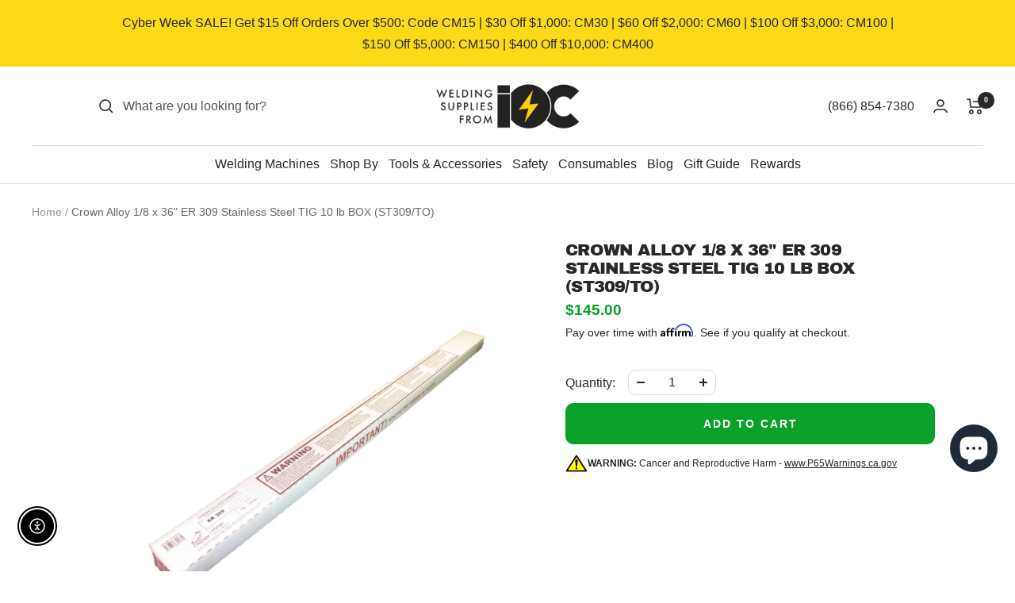

--- FILE ---
content_type: text/html; charset=utf-8
request_url: https://www.weldingsuppliesfromioc.com/products/crown-alloy-1-8-x-36-er-309-stainless-steel-tig-10-lb-box-st309-to
body_size: 63415
content:
<!doctype html><html class="no-js" lang="en" dir="ltr">
  <head>
    <meta charset="utf-8">
    <meta
      name="viewport"
      content="width=device-width, initial-scale=1.0, height=device-height, minimum-scale=1.0, maximum-scale=1.0"
    >
    <meta name="theme-color" content="#ffffff">
    <title>
      Crown Alloy 1/8 x 36&quot; ER 309 Stainless Steel TIG 10 lb BOX
    </title><meta name="description" content="Crown Alloy 1/8 x 36&quot; ER 309 Stainless Steel TIG 10 lb BOX (ST309/TO) by Crown Alloy (SKU: ICRO20130666). Used for welding type 309 wrought alloys and CH-20 ...">
<link rel="canonical" href="https://www.weldingsuppliesfromioc.com/products/crown-alloy-1-8-x-36-er-309-stainless-steel-tig-10-lb-box-st309-to"><link rel="shortcut icon" href="//www.weldingsuppliesfromioc.com/cdn/shop/files/WeldingSupplies_Icon_RGB_96x96.svg?v=1687992444" type="image/png"><link rel="preconnect" href="https://cdn.shopify.com">
    <link rel="dns-prefetch" href="https://productreviews.shopifycdn.com">
    <link rel="dns-prefetch" href="https://www.google-analytics.com"><link rel="preconnect" href="https://fonts.shopifycdn.com" crossorigin><link rel="preload" as="style" href="//www.weldingsuppliesfromioc.com/cdn/shop/t/149/assets/theme.css?v=184235739837354651761762201129">
    <link rel="preload" as="script" href="//www.weldingsuppliesfromioc.com/cdn/shop/t/149/assets/vendor.js?v=31715688253868339281762201129">
    <link rel="preload" as="script" href="//www.weldingsuppliesfromioc.com/cdn/shop/t/149/assets/theme.js?v=100583677007587302941762201129">
    <link href="https://www.weldingsuppliesfromioc.com/cdn/shopifycloud/portable-wallets/latest/accelerated-checkout-backwards-compat.css" as="style" rel="preload">
    <!-- @razoyo: custom css -->
    <!-- <link rel="preload" href="//www.weldingsuppliesfromioc.com/cdn/shop/t/149/assets/custom.css?v=181958797223242566971762201129" as="custom"> --><link rel="preload" as="fetch" href="/products/crown-alloy-1-8-x-36-er-309-stainless-steel-tig-10-lb-box-st309-to.js" crossorigin>
      
      <link rel="preload" as="image" href="//www.weldingsuppliesfromioc.com/cdn/shop/files/ST309-TO_1.jpg?v=1692907857&amp;width=1600" alt="Crown Alloy 1/8 x 36&quot; ER 309 Stainless Steel TIG 10 lb BOX (ST309/TO)" imagesrcset="//www.weldingsuppliesfromioc.com/cdn/shop/files/ST309-TO_1.jpg?v=1692907857&amp;width=400 400w, //www.weldingsuppliesfromioc.com/cdn/shop/files/ST309-TO_1.jpg?v=1692907857&amp;width=500 500w, //www.weldingsuppliesfromioc.com/cdn/shop/files/ST309-TO_1.jpg?v=1692907857&amp;width=600 600w, //www.weldingsuppliesfromioc.com/cdn/shop/files/ST309-TO_1.jpg?v=1692907857&amp;width=700 700w, //www.weldingsuppliesfromioc.com/cdn/shop/files/ST309-TO_1.jpg?v=1692907857&amp;width=800 800w, //www.weldingsuppliesfromioc.com/cdn/shop/files/ST309-TO_1.jpg?v=1692907857&amp;width=900 900w, //www.weldingsuppliesfromioc.com/cdn/shop/files/ST309-TO_1.jpg?v=1692907857&amp;width=1000 1000w, //www.weldingsuppliesfromioc.com/cdn/shop/files/ST309-TO_1.jpg?v=1692907857&amp;width=1100 1100w, //www.weldingsuppliesfromioc.com/cdn/shop/files/ST309-TO_1.jpg?v=1692907857&amp;width=1200 1200w, //www.weldingsuppliesfromioc.com/cdn/shop/files/ST309-TO_1.jpg?v=1692907857&amp;width=1300 1300w, //www.weldingsuppliesfromioc.com/cdn/shop/files/ST309-TO_1.jpg?v=1692907857&amp;width=1400 1400w, //www.weldingsuppliesfromioc.com/cdn/shop/files/ST309-TO_1.jpg?v=1692907857&amp;width=1500 1500w, //www.weldingsuppliesfromioc.com/cdn/shop/files/ST309-TO_1.jpg?v=1692907857&amp;width=1600 1600w" width="1600" height="1600" loading="eager" sizes="(max-width: 999px) calc(100vw - 48px), 640px">
    
    <meta property="og:type" content="product">
  <meta property="og:title" content="Crown Alloy 1/8 x 36&quot; ER 309 Stainless Steel TIG 10 lb BOX (ST309/TO)">
  <meta property="product:price:amount" content="145.00">
  <meta property="product:price:currency" content="USD"><meta property="og:image" content="https://www.weldingsuppliesfromioc.com/cdn/shop/files/ST309-TO_1.jpg?v=1692907857">
  <meta property="og:image:secure_url" content="https://www.weldingsuppliesfromioc.com/cdn/shop/files/ST309-TO_1.jpg?v=1692907857">
  <meta property="og:image:width" content="1600">
  <meta property="og:image:height" content="1600"><meta property="og:description" content="Crown Alloy 1/8 x 36&quot; ER 309 Stainless Steel TIG 10 lb BOX (ST309/TO) by Crown Alloy (SKU: ICRO20130666). Used for welding type 309 wrought alloys and CH-20 ..."><meta property="og:url" content="https://www.weldingsuppliesfromioc.com/products/crown-alloy-1-8-x-36-er-309-stainless-steel-tig-10-lb-box-st309-to">
<meta property="og:site_name" content="Welding Supplies from IOC"><meta name="twitter:card" content="summary"><meta name="twitter:title" content="Crown Alloy 1/8 x 36&quot; ER 309 Stainless Steel TIG 10 lb BOX (ST309/TO)">
  <meta name="twitter:description" content="Used for welding type 309 wrought alloys and CH-20 cast alloys. Also used for welding dissimilar stainless steels and stainless to carbon steel. Tensile strength 90,000 PSIPlease Note: Welding fumes and gases can be hazardous to your health. Click here for the manufacturers MSDS information. Both the manufacturer and Welding Supplies from IOC recommends that you read and understand the Material Safety Data Sheets and product warning statements prior to using this product."><meta name="twitter:image" content="https://www.weldingsuppliesfromioc.com/cdn/shop/files/ST309-TO_1_1200x1200_crop_center.jpg?v=1692907857">
  <meta name="twitter:image:alt" content="Crown Alloy 1/8 x 36&quot; ER 309 Stainless Steel TIG 10 lb BOX (ST309/TO)">
    
  <script type="application/ld+json">
  {
    "@context": "https://schema.org",
    "@type": "Product",
    "productID": "8551986102559",
    "offers": [{
          "@type": "Offer",
          "name": "Default Title",
          "availability":"https://schema.org/InStock",
          "price": "145.0",
          "priceCurrency": "USD",
          "priceValidUntil": "2025-12-16","sku": "ICRO20130666",
          "url": "https://www.weldingsuppliesfromioc.com/products/crown-alloy-1-8-x-36-er-309-stainless-steel-tig-10-lb-box-st309-to?variant=46439680180511",
      "hasMerchantReturnPolicy": {
  "@type": "MerchantReturnPolicy",
  "applicableCountry": "US",
  "returnPolicyCategory": "https://schema.org/MerchantReturnFiniteReturnWindow",
  "merchantReturnDays": 14,
  "returnMethod": "https://schema.org/ReturnByMail",
  "returnFees": "https://schema.org/FreeReturn",
  "url": "https://www.weldingsuppliesfromioc.com/pages/help-faq"
}
        }
],"name": "Crown Alloy 1\/8 x 36\" ER 309 Stainless Steel TIG 10 lb BOX (ST309\/TO)",
"description": "Used for welding type 309 wrought alloys and CH-20 cast alloys. Also used for welding dissimilar stainless steels and stainless to carbon steel. Tensile strength 90,000 PSIPlease Note: Welding fumes and gases can be hazardous to your health. Click here for the manufacturers MSDS information. Both the manufacturer and Welding Supplies from IOC recommends that you read and understand the Material Safety Data Sheets and product warning statements prior to using this product.",
"category": "Welding",
"url": "https://www.weldingsuppliesfromioc.com/products/crown-alloy-1-8-x-36-er-309-stainless-steel-tig-10-lb-box-st309-to",
"sku": "ICRO20130666",
"brand": {
  "@type": "Brand",
  "name": "Crown Alloy"
},
"image": [
  "https://www.weldingsuppliesfromioc.com/cdn/shop/files/ST309-TO_1.jpg?v=1692907857&width=1024",
  {
    "@type": "ImageObject",
    "url": "https://www.weldingsuppliesfromioc.com/cdn/shop/files/ST309-TO_1.jpg?v=1692907857&width=1024",
    "name": "Crown Alloy 1\/8 x 36\" ER 309 Stainless Steel TIG 10 lb BOX (ST309\/TO)",
    "width": "1024",
    "height": "1024"
  }
]
  }
  </script>



  <script type="application/ld+json">
  {
    "@context": "https://schema.org",
    "@type": "BreadcrumbList",
  "itemListElement": [{
      "@type": "ListItem",
      "position": 1,
      "name": "Home",
      "item": "https://www.weldingsuppliesfromioc.com"
    },{
          "@type": "ListItem",
          "position": 2,
          "name": "Crown Alloy 1\/8 x 36\" ER 309 Stainless Steel TIG 10 lb BOX (ST309\/TO)",
          "item": "https://www.weldingsuppliesfromioc.com/products/crown-alloy-1-8-x-36-er-309-stainless-steel-tig-10-lb-box-st309-to"
        }]
  }
  </script>


    <link rel="preload" href="//www.weldingsuppliesfromioc.com/cdn/fonts/archivo_black/archivoblack_n4.b08d53f45e5ceb17a38677219b15fcdd9c5f3519.woff2" as="font" type="font/woff2" crossorigin><style>
  /* Typography (heading) */
  @font-face {
  font-family: "Archivo Black";
  font-weight: 400;
  font-style: normal;
  font-display: swap;
  src: url("//www.weldingsuppliesfromioc.com/cdn/fonts/archivo_black/archivoblack_n4.b08d53f45e5ceb17a38677219b15fcdd9c5f3519.woff2") format("woff2"),
       url("//www.weldingsuppliesfromioc.com/cdn/fonts/archivo_black/archivoblack_n4.f60f1927c27470e666802dedb7cb371f393082b1.woff") format("woff");
}

/* Typography (body) */
  



:root {--heading-color: 40, 40, 40;
    --text-color: 40, 40, 40;
    --background: 255, 255, 255;
    --secondary-background: 245, 245, 245;
    --border-color: 223, 223, 223;
    --border-color-darker: 169, 169, 169;
    --success-color: 46, 158, 123;
    --success-background: 213, 236, 229;
    --error-color: 222, 42, 42;
    --error-background: 253, 240, 240;
    --primary-button-background: 9, 161, 42;
    --primary-button-text-color: 255, 255, 255;
    --secondary-button-background: 40, 40, 40;
    --secondary-button-text-color: 255, 255, 255;
    --product-star-rating: 241, 197, 20;
    --product-on-sale-accent: 40, 40, 40;
    --product-sold-out-accent: 111, 113, 155;
    --product-custom-label-background: 64, 93, 230;
    --product-custom-label-text-color: 255, 255, 255;
    --product-custom-label-2-background: 243, 255, 52;
    --product-custom-label-2-text-color: 0, 0, 0;
    --product-low-stock-text-color: 222, 42, 42;
    --product-in-stock-text-color: 46, 158, 123;
    --loading-bar-background: 40, 40, 40;

    /* We duplicate some "base" colors as root colors, which is useful to use on drawer elements or popover without. Those should not be overridden to avoid issues */
    --root-heading-color: 40, 40, 40;
    --root-text-color: 40, 40, 40;
    --root-background: 255, 255, 255;
    --root-border-color: 223, 223, 223;
    --root-primary-button-background: 9, 161, 42;
    --root-primary-button-text-color: 255, 255, 255;

    --base-font-size: 16px;
    --heading-font-family: "Archivo Black", sans-serif;
    --heading-font-weight: 400;
    --heading-font-style: normal;
    --heading-text-transform: uppercase;
    --text-font-family: "system_ui", -apple-system, 'Segoe UI', Roboto, 'Helvetica Neue', 'Noto Sans', 'Liberation Sans', Arial, sans-serif, 'Apple Color Emoji', 'Segoe UI Emoji', 'Segoe UI Symbol', 'Noto Color Emoji';
    --text-font-weight: 400;
    --text-font-style: normal;
    --text-font-bold-weight: 700;

    /* Typography (font size) */
    --heading-xxsmall-font-size: 10px;
    --heading-xsmall-font-size: 10px;
    --heading-small-font-size: 11px;
    --heading-large-font-size: 32px;
    --heading-h1-font-size: 32px;
    --heading-h2-font-size: 28px;
    --heading-h3-font-size: 26px;
    --heading-h4-font-size: 22px;
    --heading-h5-font-size: 18px;
    --heading-h6-font-size: 16px;

    /* Control the look and feel of the theme by changing radius of various elements */
    --button-border-radius: 10px;
    --block-border-radius: 16px;
    --block-border-radius-reduced: 8px;
    --color-swatch-border-radius: 0px;

    /* Button size */
    --button-height: 48px;
    --button-small-height: 40px;

    /* Form related */
    --form-input-field-height: 48px;
    --form-input-gap: 16px;
    --form-submit-margin: 24px;

    /* Product listing related variables */
    --product-list-block-spacing: 32px;

    /* Video related */
    --play-button-background: 255, 255, 255;
    --play-button-arrow: 40, 40, 40;

    /* RTL support */
    --transform-logical-flip: 1;
    --transform-origin-start: left;
    --transform-origin-end: right;

    /* Other */
    --zoom-cursor-svg-url: url(//www.weldingsuppliesfromioc.com/cdn/shop/t/149/assets/zoom-cursor.svg?v=130372766839854669161762201139);
    --arrow-right-svg-url: url(//www.weldingsuppliesfromioc.com/cdn/shop/t/149/assets/arrow-right.svg?v=13579707211941464131762201139);
    --arrow-left-svg-url: url(//www.weldingsuppliesfromioc.com/cdn/shop/t/149/assets/arrow-left.svg?v=79865787104314335331762201139);

    /* Some useful variables that we can reuse in our CSS. Some explanation are needed for some of them:
       - container-max-width-minus-gutters: represents the container max width without the edge gutters
       - container-outer-width: considering the screen width, represent all the space outside the container
       - container-outer-margin: same as container-outer-width but get set to 0 inside a container
       - container-inner-width: the effective space inside the container (minus gutters)
       - grid-column-width: represents the width of a single column of the grid
       - vertical-breather: this is a variable that defines the global "spacing" between sections, and inside the section
                            to create some "breath" and minimum spacing
     */
    --container-max-width: 1600px;
    --container-gutter: 24px;
    --container-max-width-minus-gutters: calc(var(--container-max-width) - (var(--container-gutter)) * 2);
    --container-outer-width: max(calc((100vw - var(--container-max-width-minus-gutters)) / 2), var(--container-gutter));
    --container-outer-margin: var(--container-outer-width);
    --container-inner-width: calc(100vw - var(--container-outer-width) * 2);

    --grid-column-count: 10;
    --grid-gap: 24px;
    --grid-column-width: calc((100vw - var(--container-outer-width) * 2 - var(--grid-gap) * (var(--grid-column-count) - 1)) / var(--grid-column-count));

    --vertical-breather: 36px;
    --vertical-breather-tight: 36px;

    /* Shopify related variables */
    --payment-terms-background-color: #ffffff;
  }

  @media screen and (min-width: 741px) {
    :root {
      --container-gutter: 40px;
      --grid-column-count: 20;
      --vertical-breather: 48px;
      --vertical-breather-tight: 48px;

      /* Typography (font size) */
      --heading-xsmall-font-size: 11px;
      --heading-small-font-size: 12px;
      --heading-large-font-size: 48px;
      --heading-h1-font-size: 48px;
      --heading-h2-font-size: 36px;
      --heading-h3-font-size: 30px;
      --heading-h4-font-size: 22px;
      --heading-h5-font-size: 18px;
      --heading-h6-font-size: 16px;

      /* Form related */
      --form-input-field-height: 52px;
      --form-submit-margin: 32px;

      /* Button size */
      --button-height: 52px;
      --button-small-height: 44px;
    }
  }

  @media screen and (min-width: 1200px) {
    :root {
      --vertical-breather: 64px;
      --vertical-breather-tight: 48px;
      --product-list-block-spacing: 48px;

      /* Typography */
      --heading-large-font-size: 58px;
      --heading-h1-font-size: 50px;
      --heading-h2-font-size: 44px;
      --heading-h3-font-size: 32px;
      --heading-h4-font-size: 26px;
      --heading-h5-font-size: 22px;
      --heading-h6-font-size: 16px;
    }
  }

  @media screen and (min-width: 1600px) {
    :root {
      --vertical-breather: 64px;
      --vertical-breather-tight: 48px;
    }
  }
</style>
    <script>
  // This allows to expose several variables to the global scope, to be used in scripts
  window.themeVariables = {
    settings: {
      direction: "ltr",
      pageType: "product",
      cartCount: 0,
      moneyFormat: "${{amount}}",
      moneyWithCurrencyFormat: "${{amount}} USD",
      showVendor: false,
      discountMode: "saving",
      currencyCodeEnabled: false,
      cartType: "drawer",
      cartCurrency: "USD",
      mobileZoomFactor: 2.5
    },

    routes: {
      host: "www.weldingsuppliesfromioc.com",
      rootUrl: "\/",
      rootUrlWithoutSlash: '',
      cartUrl: "\/cart",
      cartAddUrl: "\/cart\/add",
      cartChangeUrl: "\/cart\/change",
      searchUrl: "\/search",
      predictiveSearchUrl: "\/search\/suggest",
      productRecommendationsUrl: "\/recommendations\/products"
    },

    strings: {
      accessibilityDelete: "Delete",
      accessibilityClose: "Close",
      collectionSoldOut: "Sold out",
      collectionDiscount: "Save @savings@",
      productSalePrice: "Sale price",
      productRegularPrice: "Regular price",
      productFormUnavailable: "Unavailable",
      productFormSoldOut: "Sold out",
      productFormPreOrder: "Pre-order",
      productFormAddToCart: "Add to cart",
      searchNoResults: "No results could be found.",
      searchNewSearch: "New search",
      searchProducts: "Products",
      searchArticles: "Journal",
      searchPages: "Pages",
      searchCollections: "Collections",
      cartViewCart: "View cart",
      cartItemAdded: "Item added to your cart!",
      cartItemAddedShort: "Added to your cart!",
      cartAddOrderNote: "Add order note",
      cartEditOrderNote: "Edit order note",
      shippingEstimatorNoResults: "Sorry, we do not ship to your address.",
      shippingEstimatorOneResult: "There is one shipping rate for your address:",
      shippingEstimatorMultipleResults: "There are several shipping rates for your address:",
      shippingEstimatorError: "One or more error occurred while retrieving shipping rates:"
    },

    libs: {
      flickity: "\/\/www.weldingsuppliesfromioc.com\/cdn\/shop\/t\/149\/assets\/flickity.js?v=176646718982628074891762201129",
      photoswipe: "\/\/www.weldingsuppliesfromioc.com\/cdn\/shop\/t\/149\/assets\/photoswipe.js?v=132268647426145925301762201129",
      qrCode: "\/\/www.weldingsuppliesfromioc.com\/cdn\/shopifycloud\/storefront\/assets\/themes_support\/vendor\/qrcode-3f2b403b.js"
    },

    breakpoints: {
      phone: 'screen and (max-width: 740px)',
      tablet: 'screen and (min-width: 741px) and (max-width: 999px)',
      tabletAndUp: 'screen and (min-width: 741px)',
      pocket: 'screen and (max-width: 999px)',
      lap: 'screen and (min-width: 1000px) and (max-width: 1199px)',
      lapAndUp: 'screen and (min-width: 1000px)',
      desktop: 'screen and (min-width: 1200px)',
      wide: 'screen and (min-width: 1400px)'
    }
  };

  window.addEventListener('pageshow', async () => {
    const cartContent = await (await fetch(`${window.themeVariables.routes.cartUrl}.js`, {cache: 'reload'})).json();
    document.documentElement.dispatchEvent(new CustomEvent('cart:refresh', {detail: {cart: cartContent}}));
  });

  if ('noModule' in HTMLScriptElement.prototype) {
    // Old browsers (like IE) that does not support module will be considered as if not executing JS at all
    document.documentElement.className = document.documentElement.className.replace('no-js', 'js');

    requestAnimationFrame(() => {
      const viewportHeight = (window.visualViewport ? window.visualViewport.height : document.documentElement.clientHeight);
      document.documentElement.style.setProperty('--window-height',viewportHeight + 'px');
    });
  }// We save the product ID in local storage to be eventually used for recently viewed section
    try {
      const items = JSON.parse(localStorage.getItem('theme:recently-viewed-products') || '[]');

      // We check if the current product already exists, and if it does not, we add it at the start
      if (!items.includes(8551986102559)) {
        items.unshift(8551986102559);
      }

      localStorage.setItem('theme:recently-viewed-products', JSON.stringify(items.slice(0, 20)));
    } catch (e) {
      // Safari in private mode does not allow setting item, we silently fail
    }</script>
<!-- Affirm -->
    <script type="text/lazyload">
      _affirm_config = {
        public_api_key:  "TG6C95ADLN8P7DYN",
        script:          "https://cdn1.affirm.com/js/v2/affirm.js"
      };
      (function(l,g,m,e,a,f,b){var d,c=l[m]||{},h=document.createElement(f),n=document.getElementsByTagName(f)[0],k=function(a,b,c){return function(){a[b]._.push([c,arguments])}};c[e]=k(c,e,"set");d=c[e];c[a]={};c[a]._=[];d._=[];c[a][b]=k(c,a,b);a=0;for(b="set add save post open empty reset on off trigger ready setProduct".split(" ");a<b.length;a++)d[b[a]]=k(c,e,b[a]);a=0;for(b=["get","token","url","items"];a<b.length;a++)d[b[a]]=function(){};h.async=!0;h.src=g[f];n.parentNode.insertBefore(h,n);delete g[f];d(g);l[m]=c})(window,_affirm_config,"affirm","checkout","ui","script","ready");
    </script>

    <link rel="stylesheet" href="//www.weldingsuppliesfromioc.com/cdn/shop/t/149/assets/theme.css?v=184235739837354651761762201129">

    <!-- @razoyo: custom css -->
    <!-- <link href="//www.weldingsuppliesfromioc.com/cdn/shop/t/149/assets/custom.css?v=181958797223242566971762201129" rel="stylesheet" type="text/css" media="all" /> -->

    <script type="text/javascript" src="//www.weldingsuppliesfromioc.com/cdn/shop/t/149/assets/vendor.js?v=31715688253868339281762201129" defer></script>
    <script type="text/javascript" src="//www.weldingsuppliesfromioc.com/cdn/shop/t/149/assets/theme.js?v=100583677007587302941762201129" defer></script>
    <!-- <script type="text/javascript" src="//www.weldingsuppliesfromioc.com/cdn/shop/t/149/assets/custom.js?v=167639537848865775061762201129" defer></script> -->

    <script type="text/javascript">
    
      YETT_BLACKLIST = [ /payment-sheet/, /shopify_pay/, /shopifycloud/, /gtag/, /bighornwebsolutions\.com/, /fbevents/, /static\.klaviyo\.com/, /taboola\.com/, /bing\.com/, /cnnx\.link/, /criteo\.com/, /checkout-web/, /www\.googletagmanager\.com/ ]
    
      YETT_WHITELIST = [/selleasy/]
    
      LAZY_CSS = ["accelerated-checkout-backwards-compat.css", "sa-widget.css"]
      const uLTS = new MutationObserver(e => {
        e.forEach(({ addedNodes: e }) => {
          e.forEach(e => {
            1 === e.nodeType &&
              "IFRAME" === e.tagName &&
              (e.src.includes("youtube.com") || e.src.includes("vimeo.com")) &&
              (
                e.setAttribute("loading", "lazy"),
                e.setAttribute("data-src", e.src),
                e.removeAttribute("src")
              ), 1 === e.nodeType &&
              "LINK" === e.tagName &&
              LAZY_CSS.length &&
              LAZY_CSS.forEach(n => {
                e.href.includes(n) &&
                  (e.setAttribute("data-href", e.href), e.removeAttribute("href")), console.log(e.href);
              }), 1 === e.nodeType &&
              "SCRIPT" === e.tagName &&
              (
                ("analytics" === e.className || "web-pixels-manager-setup" === e.id) &&
                  (e.type = "text/lazyload"),
                e.innerHTML.includes("asyncLoad") &&
                  (e.innerHTML = e.innerHTML
                    .replace(
                      "if(window.attachEvent)",
                      "document.addEventListener('asyncLazyLoad',function(event){asyncLoad();});if(window.attachEvent)"
                    )
                    .replaceAll(", asyncLoad", ", function(){}")),
                (e.innerHTML.includes("PreviewBarInjector") ||
                  e.innerHTML.includes("adminBarInjector")) &&
                  (e.innerHTML = e.innerHTML.replace(
                    "DOMContentLoaded",
                    "loadBarInjector"
                  ))
              );
          });
        });
      });
      uLTS.observe(document.documentElement, { childList: !0, subtree: !0 });

      !function(t,e){"object"==typeof exports&&"undefined"!=typeof module?e(exports):"function"==typeof define&&define.amd?define(["exports"],e):e(t.yett={})}(this,function(t){"use strict";var e={blacklist:window.YETT_BLACKLIST,whitelist:window.YETT_WHITELIST},r={blacklisted:[]},n=function(t,r){return t&&(!r||"javascript/blocked"!==r)&&(!e.blacklist||e.blacklist.some(function(e){return e.test(t)}))&&(!e.whitelist||e.whitelist.every(function(e){return!e.test(t)}))},i=function(t){var r=t.getAttribute("src");return e.blacklist&&e.blacklist.every(function(t){return!t.test(r)})||e.whitelist&&e.whitelist.some(function(t){return t.test(r)})},c=new MutationObserver(function(t){t.forEach(function(t){for(var e=t.addedNodes,i=function(t){var i=e[t];if(1===i.nodeType&&"SCRIPT"===i.tagName){var c=i.src,o=i.type;if(n(c,o)){r.blacklisted.push(i.cloneNode()),i.type="javascript/blocked";i.addEventListener("beforescriptexecute",function t(e){"javascript/blocked"===i.getAttribute("type")&&e.preventDefault(),i.removeEventListener("beforescriptexecute",t)}),i.parentElement.removeChild(i)}}},c=0;c<e.length;c++)i(c)})});c.observe(document.documentElement,{childList:!0,subtree:!0});var o=document.createElement;document.createElement=function(){for(var t=arguments.length,e=Array(t),r=0;r<t;r++)e[r]=arguments[r];if("script"!==e[0].toLowerCase())return o.bind(document).apply(void 0,e);var i=o.bind(document).apply(void 0,e),c=i.setAttribute.bind(i);return Object.defineProperties(i,{src:{get:function(){return i.getAttribute("src")},set:function(t){return n(t,i.type)&&c("type","javascript/blocked"),c("src",t),!0}},type:{set:function(t){var e=n(i.src,i.type)?"javascript/blocked":t;return c("type",e),!0}}}),i.setAttribute=function(t,e){"type"===t||"src"===t?i[t]=e:HTMLScriptElement.prototype.setAttribute.call(i,t,e)},i};var l=function(t){if(Array.isArray(t)){for(var e=0,r=Array(t.length);e<t.length;e++)r[e]=t[e];return r}return Array.from(t)},a=new RegExp("[|\\{}()[\\]^$+*?.]","g");t.unblock=function(){for(var t=arguments.length,n=Array(t),o=0;o<t;o++)n[o]=arguments[o];n.length<1?(e.blacklist=[],e.whitelist=[]):(e.blacklist&&(e.blacklist=e.blacklist.filter(function(t){return n.every(function(e){return!t.test(e)})})),e.whitelist&&(e.whitelist=[].concat(l(e.whitelist),l(n.map(function(t){var r=".*"+t.replace(a,"\\$&")+".*";return e.whitelist.find(function(t){return t.toString()===r.toString()})?null:new RegExp(r)}).filter(Boolean)))));for(var s=document.querySelectorAll('script[type="javascript/blocked"]'),u=0;u<s.length;u++){var p=s[u];i(p)&&(p.type="application/javascript",r.blacklisted.push(p),p.parentElement.removeChild(p))}var d=0;[].concat(l(r.blacklisted)).forEach(function(t,e){if(i(t)){var n=document.createElement("script");n.setAttribute("src",t.src),n.setAttribute("type","application/javascript"),document.head.appendChild(n),r.blacklisted.splice(e-d,1),d++}}),e.blacklist&&e.blacklist.length<1&&c.disconnect()},Object.defineProperty(t,"__esModule",{value:!0})});
    
</script>


    <!-- Header hook for plugins ================================ -->
    

    

    <script>window.performance && window.performance.mark && window.performance.mark('shopify.content_for_header.start');</script><meta name="robots" content="noindex,nofollow">
<meta id="shopify-digital-wallet" name="shopify-digital-wallet" content="/68218650911/digital_wallets/dialog">
<meta name="shopify-checkout-api-token" content="4d3f13ee441dbaf7a883becc1c583af5">
<meta id="in-context-paypal-metadata" data-shop-id="68218650911" data-venmo-supported="false" data-environment="production" data-locale="en_US" data-paypal-v4="true" data-currency="USD">
<link rel="alternate" type="application/json+oembed" href="https://www.weldingsuppliesfromioc.com/products/crown-alloy-1-8-x-36-er-309-stainless-steel-tig-10-lb-box-st309-to.oembed">
<script async="async" src="/checkouts/internal/preloads.js?locale=en-US"></script>
<link rel="preconnect" href="https://shop.app" crossorigin="anonymous">
<script async="async" src="https://shop.app/checkouts/internal/preloads.js?locale=en-US&shop_id=68218650911" crossorigin="anonymous"></script>
<script id="apple-pay-shop-capabilities" type="application/json">{"shopId":68218650911,"countryCode":"US","currencyCode":"USD","merchantCapabilities":["supports3DS"],"merchantId":"gid:\/\/shopify\/Shop\/68218650911","merchantName":"Welding Supplies from IOC","requiredBillingContactFields":["postalAddress","email","phone"],"requiredShippingContactFields":["postalAddress","email","phone"],"shippingType":"shipping","supportedNetworks":["visa","masterCard","amex","discover","elo","jcb"],"total":{"type":"pending","label":"Welding Supplies from IOC","amount":"1.00"},"shopifyPaymentsEnabled":true,"supportsSubscriptions":true}</script>
<script id="shopify-features" type="application/json">{"accessToken":"4d3f13ee441dbaf7a883becc1c583af5","betas":["rich-media-storefront-analytics"],"domain":"www.weldingsuppliesfromioc.com","predictiveSearch":true,"shopId":68218650911,"locale":"en"}</script>
<script>var Shopify = Shopify || {};
Shopify.shop = "weldingusppliesfromioc.myshopify.com";
Shopify.locale = "en";
Shopify.currency = {"active":"USD","rate":"1.0"};
Shopify.country = "US";
Shopify.theme = {"name":"RazoyoIOC-11.03.2025","id":179181355295,"schema_name":"Focal","schema_version":"10.0.1","theme_store_id":null,"role":"main"};
Shopify.theme.handle = "null";
Shopify.theme.style = {"id":null,"handle":null};
Shopify.cdnHost = "www.weldingsuppliesfromioc.com/cdn";
Shopify.routes = Shopify.routes || {};
Shopify.routes.root = "/";</script>
<script type="module">!function(o){(o.Shopify=o.Shopify||{}).modules=!0}(window);</script>
<script>!function(o){function n(){var o=[];function n(){o.push(Array.prototype.slice.apply(arguments))}return n.q=o,n}var t=o.Shopify=o.Shopify||{};t.loadFeatures=n(),t.autoloadFeatures=n()}(window);</script>
<script>
  window.ShopifyPay = window.ShopifyPay || {};
  window.ShopifyPay.apiHost = "shop.app\/pay";
  window.ShopifyPay.redirectState = null;
</script>
<script id="shop-js-analytics" type="application/json">{"pageType":"product"}</script>
<script defer="defer" async type="module" src="//www.weldingsuppliesfromioc.com/cdn/shopifycloud/shop-js/modules/v2/client.init-shop-cart-sync_D0dqhulL.en.esm.js"></script>
<script defer="defer" async type="module" src="//www.weldingsuppliesfromioc.com/cdn/shopifycloud/shop-js/modules/v2/chunk.common_CpVO7qML.esm.js"></script>
<script type="module">
  await import("//www.weldingsuppliesfromioc.com/cdn/shopifycloud/shop-js/modules/v2/client.init-shop-cart-sync_D0dqhulL.en.esm.js");
await import("//www.weldingsuppliesfromioc.com/cdn/shopifycloud/shop-js/modules/v2/chunk.common_CpVO7qML.esm.js");

  window.Shopify.SignInWithShop?.initShopCartSync?.({"fedCMEnabled":true,"windoidEnabled":true});

</script>
<script defer="defer" async type="module" src="//www.weldingsuppliesfromioc.com/cdn/shopifycloud/shop-js/modules/v2/client.payment-terms_BmrqWn8r.en.esm.js"></script>
<script defer="defer" async type="module" src="//www.weldingsuppliesfromioc.com/cdn/shopifycloud/shop-js/modules/v2/chunk.common_CpVO7qML.esm.js"></script>
<script defer="defer" async type="module" src="//www.weldingsuppliesfromioc.com/cdn/shopifycloud/shop-js/modules/v2/chunk.modal_DKF6x0Jh.esm.js"></script>
<script type="module">
  await import("//www.weldingsuppliesfromioc.com/cdn/shopifycloud/shop-js/modules/v2/client.payment-terms_BmrqWn8r.en.esm.js");
await import("//www.weldingsuppliesfromioc.com/cdn/shopifycloud/shop-js/modules/v2/chunk.common_CpVO7qML.esm.js");
await import("//www.weldingsuppliesfromioc.com/cdn/shopifycloud/shop-js/modules/v2/chunk.modal_DKF6x0Jh.esm.js");

  
</script>
<script>
  window.Shopify = window.Shopify || {};
  if (!window.Shopify.featureAssets) window.Shopify.featureAssets = {};
  window.Shopify.featureAssets['shop-js'] = {"shop-cart-sync":["modules/v2/client.shop-cart-sync_D9bwt38V.en.esm.js","modules/v2/chunk.common_CpVO7qML.esm.js"],"init-fed-cm":["modules/v2/client.init-fed-cm_BJ8NPuHe.en.esm.js","modules/v2/chunk.common_CpVO7qML.esm.js"],"init-shop-email-lookup-coordinator":["modules/v2/client.init-shop-email-lookup-coordinator_pVrP2-kG.en.esm.js","modules/v2/chunk.common_CpVO7qML.esm.js"],"shop-cash-offers":["modules/v2/client.shop-cash-offers_CNh7FWN-.en.esm.js","modules/v2/chunk.common_CpVO7qML.esm.js","modules/v2/chunk.modal_DKF6x0Jh.esm.js"],"init-shop-cart-sync":["modules/v2/client.init-shop-cart-sync_D0dqhulL.en.esm.js","modules/v2/chunk.common_CpVO7qML.esm.js"],"init-windoid":["modules/v2/client.init-windoid_DaoAelzT.en.esm.js","modules/v2/chunk.common_CpVO7qML.esm.js"],"shop-toast-manager":["modules/v2/client.shop-toast-manager_1DND8Tac.en.esm.js","modules/v2/chunk.common_CpVO7qML.esm.js"],"pay-button":["modules/v2/client.pay-button_CFeQi1r6.en.esm.js","modules/v2/chunk.common_CpVO7qML.esm.js"],"shop-button":["modules/v2/client.shop-button_Ca94MDdQ.en.esm.js","modules/v2/chunk.common_CpVO7qML.esm.js"],"shop-login-button":["modules/v2/client.shop-login-button_DPYNfp1Z.en.esm.js","modules/v2/chunk.common_CpVO7qML.esm.js","modules/v2/chunk.modal_DKF6x0Jh.esm.js"],"avatar":["modules/v2/client.avatar_BTnouDA3.en.esm.js"],"shop-follow-button":["modules/v2/client.shop-follow-button_BMKh4nJE.en.esm.js","modules/v2/chunk.common_CpVO7qML.esm.js","modules/v2/chunk.modal_DKF6x0Jh.esm.js"],"init-customer-accounts-sign-up":["modules/v2/client.init-customer-accounts-sign-up_CJXi5kRN.en.esm.js","modules/v2/client.shop-login-button_DPYNfp1Z.en.esm.js","modules/v2/chunk.common_CpVO7qML.esm.js","modules/v2/chunk.modal_DKF6x0Jh.esm.js"],"init-shop-for-new-customer-accounts":["modules/v2/client.init-shop-for-new-customer-accounts_BoBxkgWu.en.esm.js","modules/v2/client.shop-login-button_DPYNfp1Z.en.esm.js","modules/v2/chunk.common_CpVO7qML.esm.js","modules/v2/chunk.modal_DKF6x0Jh.esm.js"],"init-customer-accounts":["modules/v2/client.init-customer-accounts_DCuDTzpR.en.esm.js","modules/v2/client.shop-login-button_DPYNfp1Z.en.esm.js","modules/v2/chunk.common_CpVO7qML.esm.js","modules/v2/chunk.modal_DKF6x0Jh.esm.js"],"checkout-modal":["modules/v2/client.checkout-modal_U_3e4VxF.en.esm.js","modules/v2/chunk.common_CpVO7qML.esm.js","modules/v2/chunk.modal_DKF6x0Jh.esm.js"],"lead-capture":["modules/v2/client.lead-capture_DEgn0Z8u.en.esm.js","modules/v2/chunk.common_CpVO7qML.esm.js","modules/v2/chunk.modal_DKF6x0Jh.esm.js"],"shop-login":["modules/v2/client.shop-login_CoM5QKZ_.en.esm.js","modules/v2/chunk.common_CpVO7qML.esm.js","modules/v2/chunk.modal_DKF6x0Jh.esm.js"],"payment-terms":["modules/v2/client.payment-terms_BmrqWn8r.en.esm.js","modules/v2/chunk.common_CpVO7qML.esm.js","modules/v2/chunk.modal_DKF6x0Jh.esm.js"]};
</script>
<script>(function() {
  var isLoaded = false;
  function asyncLoad() {
    if (isLoaded) return;
    isLoaded = true;
    var urls = ["https:\/\/cdn-loyalty.yotpo.com\/loader\/noToZzhLxUF6WoARd0QeSg.js?shop=weldingusppliesfromioc.myshopify.com","https:\/\/services.nofraud.com\/js\/device.js?shop=weldingusppliesfromioc.myshopify.com","https:\/\/cdn.logbase.io\/lb-upsell-wrapper.js?shop=weldingusppliesfromioc.myshopify.com","https:\/\/shopify-widget.route.com\/shopify.widget.js?shop=weldingusppliesfromioc.myshopify.com","https:\/\/static.klaviyo.com\/onsite\/js\/klaviyo.js?company_id=VmExJ5\u0026shop=weldingusppliesfromioc.myshopify.com","https:\/\/scrollio.bysimpli.com\/public\/scroll.js?shop=weldingusppliesfromioc.myshopify.com"];
    for (var i = 0; i < urls.length; i++) {
      var s = document.createElement('script');
      s.type = 'text/javascript';
      s.async = true;
      s.src = urls[i];
      var x = document.getElementsByTagName('script')[0];
      x.parentNode.insertBefore(s, x);
    }
  };
  if(window.attachEvent) {
    window.attachEvent('onload', asyncLoad);
  } else {
    window.addEventListener('load', asyncLoad, false);
  }
})();</script>
<script id="__st">var __st={"a":68218650911,"offset":-18000,"reqid":"bf788b04-b49f-4e76-9039-ec2678c17c63-1765065981","pageurl":"www.weldingsuppliesfromioc.com\/products\/crown-alloy-1-8-x-36-er-309-stainless-steel-tig-10-lb-box-st309-to","u":"af61a9c553b0","p":"product","rtyp":"product","rid":8551986102559};</script>
<script>window.ShopifyPaypalV4VisibilityTracking = true;</script>
<script id="captcha-bootstrap">!function(){'use strict';const t='contact',e='account',n='new_comment',o=[[t,t],['blogs',n],['comments',n],[t,'customer']],c=[[e,'customer_login'],[e,'guest_login'],[e,'recover_customer_password'],[e,'create_customer']],r=t=>t.map((([t,e])=>`form[action*='/${t}']:not([data-nocaptcha='true']) input[name='form_type'][value='${e}']`)).join(','),a=t=>()=>t?[...document.querySelectorAll(t)].map((t=>t.form)):[];function s(){const t=[...o],e=r(t);return a(e)}const i='password',u='form_key',d=['recaptcha-v3-token','g-recaptcha-response','h-captcha-response',i],f=()=>{try{return window.sessionStorage}catch{return}},m='__shopify_v',_=t=>t.elements[u];function p(t,e,n=!1){try{const o=window.sessionStorage,c=JSON.parse(o.getItem(e)),{data:r}=function(t){const{data:e,action:n}=t;return t[m]||n?{data:e,action:n}:{data:t,action:n}}(c);for(const[e,n]of Object.entries(r))t.elements[e]&&(t.elements[e].value=n);n&&o.removeItem(e)}catch(o){console.error('form repopulation failed',{error:o})}}const l='form_type',E='cptcha';function T(t){t.dataset[E]=!0}const w=window,h=w.document,L='Shopify',v='ce_forms',y='captcha';let A=!1;((t,e)=>{const n=(g='f06e6c50-85a8-45c8-87d0-21a2b65856fe',I='https://cdn.shopify.com/shopifycloud/storefront-forms-hcaptcha/ce_storefront_forms_captcha_hcaptcha.v1.5.2.iife.js',D={infoText:'Protected by hCaptcha',privacyText:'Privacy',termsText:'Terms'},(t,e,n)=>{const o=w[L][v],c=o.bindForm;if(c)return c(t,g,e,D).then(n);var r;o.q.push([[t,g,e,D],n]),r=I,A||(h.body.append(Object.assign(h.createElement('script'),{id:'captcha-provider',async:!0,src:r})),A=!0)});var g,I,D;w[L]=w[L]||{},w[L][v]=w[L][v]||{},w[L][v].q=[],w[L][y]=w[L][y]||{},w[L][y].protect=function(t,e){n(t,void 0,e),T(t)},Object.freeze(w[L][y]),function(t,e,n,w,h,L){const[v,y,A,g]=function(t,e,n){const i=e?o:[],u=t?c:[],d=[...i,...u],f=r(d),m=r(i),_=r(d.filter((([t,e])=>n.includes(e))));return[a(f),a(m),a(_),s()]}(w,h,L),I=t=>{const e=t.target;return e instanceof HTMLFormElement?e:e&&e.form},D=t=>v().includes(t);t.addEventListener('submit',(t=>{const e=I(t);if(!e)return;const n=D(e)&&!e.dataset.hcaptchaBound&&!e.dataset.recaptchaBound,o=_(e),c=g().includes(e)&&(!o||!o.value);(n||c)&&t.preventDefault(),c&&!n&&(function(t){try{if(!f())return;!function(t){const e=f();if(!e)return;const n=_(t);if(!n)return;const o=n.value;o&&e.removeItem(o)}(t);const e=Array.from(Array(32),(()=>Math.random().toString(36)[2])).join('');!function(t,e){_(t)||t.append(Object.assign(document.createElement('input'),{type:'hidden',name:u})),t.elements[u].value=e}(t,e),function(t,e){const n=f();if(!n)return;const o=[...t.querySelectorAll(`input[type='${i}']`)].map((({name:t})=>t)),c=[...d,...o],r={};for(const[a,s]of new FormData(t).entries())c.includes(a)||(r[a]=s);n.setItem(e,JSON.stringify({[m]:1,action:t.action,data:r}))}(t,e)}catch(e){console.error('failed to persist form',e)}}(e),e.submit())}));const S=(t,e)=>{t&&!t.dataset[E]&&(n(t,e.some((e=>e===t))),T(t))};for(const o of['focusin','change'])t.addEventListener(o,(t=>{const e=I(t);D(e)&&S(e,y())}));const B=e.get('form_key'),M=e.get(l),P=B&&M;t.addEventListener('DOMContentLoaded',(()=>{const t=y();if(P)for(const e of t)e.elements[l].value===M&&p(e,B);[...new Set([...A(),...v().filter((t=>'true'===t.dataset.shopifyCaptcha))])].forEach((e=>S(e,t)))}))}(h,new URLSearchParams(w.location.search),n,t,e,['guest_login'])})(!0,!0)}();</script>
<script integrity="sha256-52AcMU7V7pcBOXWImdc/TAGTFKeNjmkeM1Pvks/DTgc=" data-source-attribution="shopify.loadfeatures" defer="defer" src="//www.weldingsuppliesfromioc.com/cdn/shopifycloud/storefront/assets/storefront/load_feature-81c60534.js" crossorigin="anonymous"></script>
<script crossorigin="anonymous" defer="defer" src="//www.weldingsuppliesfromioc.com/cdn/shopifycloud/storefront/assets/shopify_pay/storefront-65b4c6d7.js?v=20250812"></script>
<script data-source-attribution="shopify.dynamic_checkout.dynamic.init">var Shopify=Shopify||{};Shopify.PaymentButton=Shopify.PaymentButton||{isStorefrontPortableWallets:!0,init:function(){window.Shopify.PaymentButton.init=function(){};var t=document.createElement("script");t.src="https://www.weldingsuppliesfromioc.com/cdn/shopifycloud/portable-wallets/latest/portable-wallets.en.js",t.type="module",document.head.appendChild(t)}};
</script>
<script data-source-attribution="shopify.dynamic_checkout.buyer_consent">
  function portableWalletsHideBuyerConsent(e){var t=document.getElementById("shopify-buyer-consent"),n=document.getElementById("shopify-subscription-policy-button");t&&n&&(t.classList.add("hidden"),t.setAttribute("aria-hidden","true"),n.removeEventListener("click",e))}function portableWalletsShowBuyerConsent(e){var t=document.getElementById("shopify-buyer-consent"),n=document.getElementById("shopify-subscription-policy-button");t&&n&&(t.classList.remove("hidden"),t.removeAttribute("aria-hidden"),n.addEventListener("click",e))}window.Shopify?.PaymentButton&&(window.Shopify.PaymentButton.hideBuyerConsent=portableWalletsHideBuyerConsent,window.Shopify.PaymentButton.showBuyerConsent=portableWalletsShowBuyerConsent);
</script>
<script data-source-attribution="shopify.dynamic_checkout.cart.bootstrap">document.addEventListener("DOMContentLoaded",(function(){function t(){return document.querySelector("shopify-accelerated-checkout-cart, shopify-accelerated-checkout")}if(t())Shopify.PaymentButton.init();else{new MutationObserver((function(e,n){t()&&(Shopify.PaymentButton.init(),n.disconnect())})).observe(document.body,{childList:!0,subtree:!0})}}));
</script>
<link id="shopify-accelerated-checkout-styles" rel="stylesheet" media="screen" href="https://www.weldingsuppliesfromioc.com/cdn/shopifycloud/portable-wallets/latest/accelerated-checkout-backwards-compat.css" crossorigin="anonymous">
<style id="shopify-accelerated-checkout-cart">
        #shopify-buyer-consent {
  margin-top: 1em;
  display: inline-block;
  width: 100%;
}

#shopify-buyer-consent.hidden {
  display: none;
}

#shopify-subscription-policy-button {
  background: none;
  border: none;
  padding: 0;
  text-decoration: underline;
  font-size: inherit;
  cursor: pointer;
}

#shopify-subscription-policy-button::before {
  box-shadow: none;
}

      </style>

<script>window.performance && window.performance.mark && window.performance.mark('shopify.content_for_header.end');</script>

    
<style data-shopify>.ss-slide-image .ss-si-img{width:100%;}
                    .csp_container .swiper:not(.swiper-initialized) .ss-slide-caption{display:none}
                    .csp_container .swiper:not(.swiper-initialized){line-height:0}
                    .ss-si-img.ss-si-mobile,.csp-slide-video-embed .csp-video-mobile{display:none}
                    .ss_playBtn{width: 50px;height: 50px;border-radius: 50%;padding: 5px;position: absolute;bottom: 15px;left: 15px; z-index: 99;cursor: pointer;background: #7B7E7E url([data-uri]) no-repeat 0px;}
                    .ss_playBtn.is-active{background:#7B7E7E url([data-uri]) no-repeat 0px;}
                    @media screen and (max-width: 767px) {
                        .ss-si-img.ss-si-mobile,.csp-slide-video-embed .csp-video-mobile{display:block}
                        .ss-si-img.ss-si-desktop, .csp-slide-video-embed .csp-video-desktop {display: none;}
                    }
                    .swiper .swiper-button-next:after,.swiper .swiper-button-prev:after{color:#000000}
                    .swiper .swiper-pagination-bullet{background-color:#ffffff;opacity: 1;}
                    .swiper .swiper-pagination-bullet.swiper-pagination-bullet-active{background-color:#000000}
                    .swiper .swiper-pagination-fraction{color:#000000}
                    .swiper .swiper-pagination-fraction .swiper-pagination-current{color:#000000}
                    .swiper .swiper-pagination-progressbar{background-color:#f1f1f1}
                    .swiper .swiper-pagination-progressbar .swiper-pagination-progressbar-fill{background-color:#000000}
                    .swiper .swiper-scrollbar{background-color:#f1f1f1}
                    .swiper .swiper-scrollbar .swiper-scrollbar-drag{background-color:#000000}</style>
    


    <!-- PriceSpider Pixel script -->
    <script async data-src="//cdn.pricespider.com/pathinsights/ps-pi-ps.min.js"></script>
    <script type="text/lazyload">
      var pSgetUrlParameter = function (name) {
      	name = name.replace(/[\[]/, '\\[').replace(/[\]]/, '\\]');
      	var regex = new RegExp('[\\?&]' + name + '=([^&#]*)');
      	var results = regex.exec(location.search);
      	return results === null ? '' : decodeURIComponent(results[1].replace(/\+/g, ' ')); };
      var pSsetCookie = function (value) {
      	pswtb.purchaseTracking.setCookie(value);
      	document.cookie = "pswtb.psrid=" + value; }
    </script>
    <!-- PriceSpider Pixel end -->
    <script type="text/lazyload">
      (function(w,d,t,r,u){var f,n,i;w[u]=w[u]||[],f=function(){var o={ti:"4015256", tm:"shpfy_ui", enableAutoSpaTracking: true};o.q=w[u],w[u]=new UET(o),w[u].push("pageLoad")},n=d.createElement(t),n.src=r,n.async=1,n.onload=n.onreadystatechange=function(){var s=this.readyState;s&&s!=="loaded"&&s!=="complete"||(f(),n.onload=n.onreadystatechange=null)},i=d.getElementsByTagName(t)[0],i.parentNode.insertBefore(n,i)})(window,document,"script","//bat.bing.com/bat.js","uetq");
    </script>

    <!-- Google Tag Manager -->
    <script type="text/lazyload">
      (function(w,d,s,l,i){w[l]=w[l]||[];w[l].push({'gtm.start':
      new Date().getTime(),event:'gtm.js'});var f=d.getElementsByTagName(s)[0],
      j=d.createElement(s),dl=l!='dataLayer'?'&l='+l:'';j.async=true;j.src=
      'https://www.googletagmanager.com/gtm.js?id='+i+dl;f.parentNode.insertBefore(j,f);
      })(window,document,'script','dataLayer','GTM-RDXL6');
    </script>
    <!-- End Google Tag Manager -->
    <meta name="google-site-verification" content="yvf_co4MRMxSF2le_f37HZP58Z7nlAUzLv9NsYL2Ng8">

    <!-- Widget v3 -->
    <script
      data-src="https://cdn-widgetsrepository.yotpo.com/v1/loader/6n4zQgnd53Jnw7u3oDZvguF8yI0J8jHZozN3hrDA?languageCode=en"
      async
    ></script>
    <!-- End Widget v3 -->

    <!-- Hotjar Tracking Code for https://www.weldingsuppliesfromioc.com/ -->
    <script type="text/lazyload">
      (function(h,o,t,j,a,r){
          h.hj=h.hj||function(){(h.hj.q=h.hj.q||[]).push(arguments)};
          h._hjSettings={hjid:4932291,hjsv:6};
          a=o.getElementsByTagName('head')[0];
          r=o.createElement('script');r.async=1;
          r.src=t+h._hjSettings.hjid+j+h._hjSettings.hjsv;
          a.appendChild(r);
      })(window,document,'https://static.hotjar.com/c/hotjar-','.js?sv=');
    </script>
    <!-- HOTJAR END -->
  <!-- BEGIN app block: shopify://apps/yotpo-loyalty-rewards/blocks/loader-app-embed-block/2f9660df-5018-4e02-9868-ee1fb88d6ccd -->
    <script src="https://cdn-widgetsrepository.yotpo.com/v1/loader/noToZzhLxUF6WoARd0QeSg" async></script>



    <script src="https://cdn-loyalty.yotpo.com/loader/noToZzhLxUF6WoARd0QeSg.js?shop=www.weldingsuppliesfromioc.com" async></script>


<!-- END app block --><!-- BEGIN app block: shopify://apps/yotpo-product-reviews/blocks/settings/eb7dfd7d-db44-4334-bc49-c893b51b36cf -->


  <script type="text/javascript" src="https://cdn-widgetsrepository.yotpo.com/v1/loader/6n4zQgnd53Jnw7u3oDZvguF8yI0J8jHZozN3hrDA?languageCode=en" async></script>



  
<!-- END app block --><!-- BEGIN app block: shopify://apps/sitemap-noindex-pro-seo/blocks/app-embed/4d815e2c-5af0-46ba-8301-d0f9cf660031 -->
<!-- END app block --><!-- BEGIN app block: shopify://apps/klaviyo-email-marketing-sms/blocks/klaviyo-onsite-embed/2632fe16-c075-4321-a88b-50b567f42507 -->












  <script async src="https://static.klaviyo.com/onsite/js/VmExJ5/klaviyo.js?company_id=VmExJ5"></script>
  <script>!function(){if(!window.klaviyo){window._klOnsite=window._klOnsite||[];try{window.klaviyo=new Proxy({},{get:function(n,i){return"push"===i?function(){var n;(n=window._klOnsite).push.apply(n,arguments)}:function(){for(var n=arguments.length,o=new Array(n),w=0;w<n;w++)o[w]=arguments[w];var t="function"==typeof o[o.length-1]?o.pop():void 0,e=new Promise((function(n){window._klOnsite.push([i].concat(o,[function(i){t&&t(i),n(i)}]))}));return e}}})}catch(n){window.klaviyo=window.klaviyo||[],window.klaviyo.push=function(){var n;(n=window._klOnsite).push.apply(n,arguments)}}}}();</script>

  
    <script id="viewed_product">
      if (item == null) {
        var _learnq = _learnq || [];

        var MetafieldReviews = null
        var MetafieldYotpoRating = null
        var MetafieldYotpoCount = null
        var MetafieldLooxRating = null
        var MetafieldLooxCount = null
        var okendoProduct = null
        var okendoProductReviewCount = null
        var okendoProductReviewAverageValue = null
        try {
          // The following fields are used for Customer Hub recently viewed in order to add reviews.
          // This information is not part of __kla_viewed. Instead, it is part of __kla_viewed_reviewed_items
          MetafieldReviews = {"rating_count":0};
          MetafieldYotpoRating = "0"
          MetafieldYotpoCount = "0"
          MetafieldLooxRating = null
          MetafieldLooxCount = null

          okendoProduct = null
          // If the okendo metafield is not legacy, it will error, which then requires the new json formatted data
          if (okendoProduct && 'error' in okendoProduct) {
            okendoProduct = null
          }
          okendoProductReviewCount = okendoProduct ? okendoProduct.reviewCount : null
          okendoProductReviewAverageValue = okendoProduct ? okendoProduct.reviewAverageValue : null
        } catch (error) {
          console.error('Error in Klaviyo onsite reviews tracking:', error);
        }

        var item = {
          Name: "Crown Alloy 1\/8 x 36\" ER 309 Stainless Steel TIG 10 lb BOX (ST309\/TO)",
          ProductID: 8551986102559,
          Categories: ["All Products","Brand","Crown Alloy","Everything Minus Hypertherm","Filler Metals","Hats","Klaviyo Add To Cart All Products $51 - 200.99 and Under","TIG Rod","Welding Consumables for Every Application"],
          ImageURL: "https://www.weldingsuppliesfromioc.com/cdn/shop/files/ST309-TO_1_grande.jpg?v=1692907857",
          URL: "https://www.weldingsuppliesfromioc.com/products/crown-alloy-1-8-x-36-er-309-stainless-steel-tig-10-lb-box-st309-to",
          Brand: "Crown Alloy",
          Price: "$145.00",
          Value: "145.00",
          CompareAtPrice: "$0.00"
        };
        _learnq.push(['track', 'Viewed Product', item]);
        _learnq.push(['trackViewedItem', {
          Title: item.Name,
          ItemId: item.ProductID,
          Categories: item.Categories,
          ImageUrl: item.ImageURL,
          Url: item.URL,
          Metadata: {
            Brand: item.Brand,
            Price: item.Price,
            Value: item.Value,
            CompareAtPrice: item.CompareAtPrice
          },
          metafields:{
            reviews: MetafieldReviews,
            yotpo:{
              rating: MetafieldYotpoRating,
              count: MetafieldYotpoCount,
            },
            loox:{
              rating: MetafieldLooxRating,
              count: MetafieldLooxCount,
            },
            okendo: {
              rating: okendoProductReviewAverageValue,
              count: okendoProductReviewCount,
            }
          }
        }]);
      }
    </script>
  




  <script>
    window.klaviyoReviewsProductDesignMode = false
  </script>







<!-- END app block --><script src="https://cdn.shopify.com/extensions/c1eb4680-ad4e-49c3-898d-493ebb06e626/affirm-pay-over-time-messaging-9/assets/affirm-product-handler.js" type="text/javascript" defer="defer"></script>
<script src="https://cdn.shopify.com/extensions/7bc9bb47-adfa-4267-963e-cadee5096caf/inbox-1252/assets/inbox-chat-loader.js" type="text/javascript" defer="defer"></script>
<script src="https://cdn.shopify.com/extensions/c30e4ac6-345d-4593-9831-70a50aedb130/codeinspire-accessibility-tool-13/assets/sa-widget.js" type="text/javascript" defer="defer"></script>
<script src="https://cdn.shopify.com/extensions/019ae79d-97a3-7954-8103-4c950b3ce3f3/lb-upsell-214/assets/lb-selleasy.js" type="text/javascript" defer="defer"></script>
<link href="https://monorail-edge.shopifysvc.com" rel="dns-prefetch">
<script>(function(){if ("sendBeacon" in navigator && "performance" in window) {try {var session_token_from_headers = performance.getEntriesByType('navigation')[0].serverTiming.find(x => x.name == '_s').description;} catch {var session_token_from_headers = undefined;}var session_cookie_matches = document.cookie.match(/_shopify_s=([^;]*)/);var session_token_from_cookie = session_cookie_matches && session_cookie_matches.length === 2 ? session_cookie_matches[1] : "";var session_token = session_token_from_headers || session_token_from_cookie || "";function handle_abandonment_event(e) {var entries = performance.getEntries().filter(function(entry) {return /monorail-edge.shopifysvc.com/.test(entry.name);});if (!window.abandonment_tracked && entries.length === 0) {window.abandonment_tracked = true;var currentMs = Date.now();var navigation_start = performance.timing.navigationStart;var payload = {shop_id: 68218650911,url: window.location.href,navigation_start,duration: currentMs - navigation_start,session_token,page_type: "product"};window.navigator.sendBeacon("https://monorail-edge.shopifysvc.com/v1/produce", JSON.stringify({schema_id: "online_store_buyer_site_abandonment/1.1",payload: payload,metadata: {event_created_at_ms: currentMs,event_sent_at_ms: currentMs}}));}}window.addEventListener('pagehide', handle_abandonment_event);}}());</script>
<script id="web-pixels-manager-setup">(function e(e,d,r,n,o){if(void 0===o&&(o={}),!Boolean(null===(a=null===(i=window.Shopify)||void 0===i?void 0:i.analytics)||void 0===a?void 0:a.replayQueue)){var i,a;window.Shopify=window.Shopify||{};var t=window.Shopify;t.analytics=t.analytics||{};var s=t.analytics;s.replayQueue=[],s.publish=function(e,d,r){return s.replayQueue.push([e,d,r]),!0};try{self.performance.mark("wpm:start")}catch(e){}var l=function(){var e={modern:/Edge?\/(1{2}[4-9]|1[2-9]\d|[2-9]\d{2}|\d{4,})\.\d+(\.\d+|)|Firefox\/(1{2}[4-9]|1[2-9]\d|[2-9]\d{2}|\d{4,})\.\d+(\.\d+|)|Chrom(ium|e)\/(9{2}|\d{3,})\.\d+(\.\d+|)|(Maci|X1{2}).+ Version\/(15\.\d+|(1[6-9]|[2-9]\d|\d{3,})\.\d+)([,.]\d+|)( \(\w+\)|)( Mobile\/\w+|) Safari\/|Chrome.+OPR\/(9{2}|\d{3,})\.\d+\.\d+|(CPU[ +]OS|iPhone[ +]OS|CPU[ +]iPhone|CPU IPhone OS|CPU iPad OS)[ +]+(15[._]\d+|(1[6-9]|[2-9]\d|\d{3,})[._]\d+)([._]\d+|)|Android:?[ /-](13[3-9]|1[4-9]\d|[2-9]\d{2}|\d{4,})(\.\d+|)(\.\d+|)|Android.+Firefox\/(13[5-9]|1[4-9]\d|[2-9]\d{2}|\d{4,})\.\d+(\.\d+|)|Android.+Chrom(ium|e)\/(13[3-9]|1[4-9]\d|[2-9]\d{2}|\d{4,})\.\d+(\.\d+|)|SamsungBrowser\/([2-9]\d|\d{3,})\.\d+/,legacy:/Edge?\/(1[6-9]|[2-9]\d|\d{3,})\.\d+(\.\d+|)|Firefox\/(5[4-9]|[6-9]\d|\d{3,})\.\d+(\.\d+|)|Chrom(ium|e)\/(5[1-9]|[6-9]\d|\d{3,})\.\d+(\.\d+|)([\d.]+$|.*Safari\/(?![\d.]+ Edge\/[\d.]+$))|(Maci|X1{2}).+ Version\/(10\.\d+|(1[1-9]|[2-9]\d|\d{3,})\.\d+)([,.]\d+|)( \(\w+\)|)( Mobile\/\w+|) Safari\/|Chrome.+OPR\/(3[89]|[4-9]\d|\d{3,})\.\d+\.\d+|(CPU[ +]OS|iPhone[ +]OS|CPU[ +]iPhone|CPU IPhone OS|CPU iPad OS)[ +]+(10[._]\d+|(1[1-9]|[2-9]\d|\d{3,})[._]\d+)([._]\d+|)|Android:?[ /-](13[3-9]|1[4-9]\d|[2-9]\d{2}|\d{4,})(\.\d+|)(\.\d+|)|Mobile Safari.+OPR\/([89]\d|\d{3,})\.\d+\.\d+|Android.+Firefox\/(13[5-9]|1[4-9]\d|[2-9]\d{2}|\d{4,})\.\d+(\.\d+|)|Android.+Chrom(ium|e)\/(13[3-9]|1[4-9]\d|[2-9]\d{2}|\d{4,})\.\d+(\.\d+|)|Android.+(UC? ?Browser|UCWEB|U3)[ /]?(15\.([5-9]|\d{2,})|(1[6-9]|[2-9]\d|\d{3,})\.\d+)\.\d+|SamsungBrowser\/(5\.\d+|([6-9]|\d{2,})\.\d+)|Android.+MQ{2}Browser\/(14(\.(9|\d{2,})|)|(1[5-9]|[2-9]\d|\d{3,})(\.\d+|))(\.\d+|)|K[Aa][Ii]OS\/(3\.\d+|([4-9]|\d{2,})\.\d+)(\.\d+|)/},d=e.modern,r=e.legacy,n=navigator.userAgent;return n.match(d)?"modern":n.match(r)?"legacy":"unknown"}(),u="modern"===l?"modern":"legacy",c=(null!=n?n:{modern:"",legacy:""})[u],f=function(e){return[e.baseUrl,"/wpm","/b",e.hashVersion,"modern"===e.buildTarget?"m":"l",".js"].join("")}({baseUrl:d,hashVersion:r,buildTarget:u}),m=function(e){var d=e.version,r=e.bundleTarget,n=e.surface,o=e.pageUrl,i=e.monorailEndpoint;return{emit:function(e){var a=e.status,t=e.errorMsg,s=(new Date).getTime(),l=JSON.stringify({metadata:{event_sent_at_ms:s},events:[{schema_id:"web_pixels_manager_load/3.1",payload:{version:d,bundle_target:r,page_url:o,status:a,surface:n,error_msg:t},metadata:{event_created_at_ms:s}}]});if(!i)return console&&console.warn&&console.warn("[Web Pixels Manager] No Monorail endpoint provided, skipping logging."),!1;try{return self.navigator.sendBeacon.bind(self.navigator)(i,l)}catch(e){}var u=new XMLHttpRequest;try{return u.open("POST",i,!0),u.setRequestHeader("Content-Type","text/plain"),u.send(l),!0}catch(e){return console&&console.warn&&console.warn("[Web Pixels Manager] Got an unhandled error while logging to Monorail."),!1}}}}({version:r,bundleTarget:l,surface:e.surface,pageUrl:self.location.href,monorailEndpoint:e.monorailEndpoint});try{o.browserTarget=l,function(e){var d=e.src,r=e.async,n=void 0===r||r,o=e.onload,i=e.onerror,a=e.sri,t=e.scriptDataAttributes,s=void 0===t?{}:t,l=document.createElement("script"),u=document.querySelector("head"),c=document.querySelector("body");if(l.async=n,l.src=d,a&&(l.integrity=a,l.crossOrigin="anonymous"),s)for(var f in s)if(Object.prototype.hasOwnProperty.call(s,f))try{l.dataset[f]=s[f]}catch(e){}if(o&&l.addEventListener("load",o),i&&l.addEventListener("error",i),u)u.appendChild(l);else{if(!c)throw new Error("Did not find a head or body element to append the script");c.appendChild(l)}}({src:f,async:!0,onload:function(){if(!function(){var e,d;return Boolean(null===(d=null===(e=window.Shopify)||void 0===e?void 0:e.analytics)||void 0===d?void 0:d.initialized)}()){var d=window.webPixelsManager.init(e)||void 0;if(d){var r=window.Shopify.analytics;r.replayQueue.forEach((function(e){var r=e[0],n=e[1],o=e[2];d.publishCustomEvent(r,n,o)})),r.replayQueue=[],r.publish=d.publishCustomEvent,r.visitor=d.visitor,r.initialized=!0}}},onerror:function(){return m.emit({status:"failed",errorMsg:"".concat(f," has failed to load")})},sri:function(e){var d=/^sha384-[A-Za-z0-9+/=]+$/;return"string"==typeof e&&d.test(e)}(c)?c:"",scriptDataAttributes:o}),m.emit({status:"loading"})}catch(e){m.emit({status:"failed",errorMsg:(null==e?void 0:e.message)||"Unknown error"})}}})({shopId: 68218650911,storefrontBaseUrl: "https://www.weldingsuppliesfromioc.com",extensionsBaseUrl: "https://extensions.shopifycdn.com/cdn/shopifycloud/web-pixels-manager",monorailEndpoint: "https://monorail-edge.shopifysvc.com/unstable/produce_batch",surface: "storefront-renderer",enabledBetaFlags: ["2dca8a86"],webPixelsConfigList: [{"id":"1693024543","configuration":"{\"accountID\":\"VmExJ5\",\"webPixelConfig\":\"eyJlbmFibGVBZGRlZFRvQ2FydEV2ZW50cyI6IHRydWV9\"}","eventPayloadVersion":"v1","runtimeContext":"STRICT","scriptVersion":"38467485f3310bb99134344dc061e3c4","type":"APP","apiClientId":123074,"privacyPurposes":["ANALYTICS","MARKETING"],"dataSharingAdjustments":{"protectedCustomerApprovalScopes":["read_customer_address","read_customer_email","read_customer_name","read_customer_personal_data","read_customer_phone"]}},{"id":"1279983903","configuration":"{\"config\":\"{\\\"google_tag_ids\\\":[\\\"G-HNBJDBM0TZ\\\",\\\"AW-989999233\\\",\\\"GT-K4LJ3W56\\\"],\\\"target_country\\\":\\\"ZZ\\\",\\\"gtag_events\\\":[{\\\"type\\\":\\\"begin_checkout\\\",\\\"action_label\\\":[\\\"G-HNBJDBM0TZ\\\",\\\"AW-989999233\\\/_6V4CJvA1-4aEIHhiNgD\\\"]},{\\\"type\\\":\\\"search\\\",\\\"action_label\\\":[\\\"G-HNBJDBM0TZ\\\",\\\"AW-989999233\\\/s40bCKfA1-4aEIHhiNgD\\\"]},{\\\"type\\\":\\\"view_item\\\",\\\"action_label\\\":[\\\"G-HNBJDBM0TZ\\\",\\\"AW-989999233\\\/Yo3FCKTA1-4aEIHhiNgD\\\",\\\"MC-N1QLBHMS7W\\\"]},{\\\"type\\\":\\\"purchase\\\",\\\"action_label\\\":[\\\"G-HNBJDBM0TZ\\\",\\\"AW-989999233\\\/bO1CCJjA1-4aEIHhiNgD\\\",\\\"MC-N1QLBHMS7W\\\",\\\"AW-989999233\\\/gx_WCLqTl5sYEIHhiNgD\\\",\\\"AW-989999233\\\/cwu-CNfLwQUQgeGI2AM\\\"]},{\\\"type\\\":\\\"page_view\\\",\\\"action_label\\\":[\\\"G-HNBJDBM0TZ\\\",\\\"AW-989999233\\\/S3W-CKHA1-4aEIHhiNgD\\\",\\\"MC-N1QLBHMS7W\\\"]},{\\\"type\\\":\\\"add_payment_info\\\",\\\"action_label\\\":[\\\"G-HNBJDBM0TZ\\\",\\\"AW-989999233\\\/tXQbCKrA1-4aEIHhiNgD\\\"]},{\\\"type\\\":\\\"add_to_cart\\\",\\\"action_label\\\":[\\\"G-HNBJDBM0TZ\\\",\\\"AW-989999233\\\/CZmQCJ7A1-4aEIHhiNgD\\\"]}],\\\"enable_monitoring_mode\\\":false}\"}","eventPayloadVersion":"v1","runtimeContext":"OPEN","scriptVersion":"b2a88bafab3e21179ed38636efcd8a93","type":"APP","apiClientId":1780363,"privacyPurposes":[],"dataSharingAdjustments":{"protectedCustomerApprovalScopes":["read_customer_address","read_customer_email","read_customer_name","read_customer_personal_data","read_customer_phone"]}},{"id":"1252360479","configuration":"{\"shopUrl\":\"weldingusppliesfromioc.myshopify.com\",\"apiUrl\":\"https:\\\/\\\/services.nofraud.com\"}","eventPayloadVersion":"v1","runtimeContext":"STRICT","scriptVersion":"827d32b2aa36240efdd25ff13c076852","type":"APP","apiClientId":1380557,"privacyPurposes":[],"dataSharingAdjustments":{"protectedCustomerApprovalScopes":["read_customer_address","read_customer_email","read_customer_name","read_customer_personal_data","read_customer_phone"]}},{"id":"1061323039","configuration":"{\"brandID\":\"3f132caa-0c4c-4f2d-8489-730d23e21728\"}","eventPayloadVersion":"v1","runtimeContext":"STRICT","scriptVersion":"1b8c7d1c3aaa2be0f41bc8442501623e","type":"APP","apiClientId":75637587969,"privacyPurposes":["ANALYTICS","MARKETING","SALE_OF_DATA"],"dataSharingAdjustments":{"protectedCustomerApprovalScopes":["read_customer_personal_data"]}},{"id":"1012826399","configuration":"{\"shopDomain\":\"weldingusppliesfromioc.myshopify.com\"}","eventPayloadVersion":"v1","runtimeContext":"STRICT","scriptVersion":"7f2de0ecb6b420d2fa07cf04a37a4dbf","type":"APP","apiClientId":2436932,"privacyPurposes":["ANALYTICS","MARKETING","SALE_OF_DATA"],"dataSharingAdjustments":{"protectedCustomerApprovalScopes":["read_customer_address","read_customer_email","read_customer_personal_data"]}},{"id":"336560415","configuration":"{\"pixel_id\":\"339088692967163\",\"pixel_type\":\"facebook_pixel\",\"metaapp_system_user_token\":\"-\"}","eventPayloadVersion":"v1","runtimeContext":"OPEN","scriptVersion":"ca16bc87fe92b6042fbaa3acc2fbdaa6","type":"APP","apiClientId":2329312,"privacyPurposes":["ANALYTICS","MARKETING","SALE_OF_DATA"],"dataSharingAdjustments":{"protectedCustomerApprovalScopes":["read_customer_address","read_customer_email","read_customer_name","read_customer_personal_data","read_customer_phone"]}},{"id":"161546527","configuration":"{\"accountID\":\"selleasy-metrics-track\"}","eventPayloadVersion":"v1","runtimeContext":"STRICT","scriptVersion":"5aac1f99a8ca74af74cea751ede503d2","type":"APP","apiClientId":5519923,"privacyPurposes":[],"dataSharingAdjustments":{"protectedCustomerApprovalScopes":["read_customer_email","read_customer_name","read_customer_personal_data"]}},{"id":"141492511","configuration":"{\"partnerId\": \"21279\", \"environment\": \"prod\", \"countryCode\": \"US\", \"logLevel\": \"debug\"}","eventPayloadVersion":"v1","runtimeContext":"STRICT","scriptVersion":"3add57fd2056b63da5cf857b4ed8b1f3","type":"APP","apiClientId":5829751,"privacyPurposes":["ANALYTICS","MARKETING","SALE_OF_DATA"],"dataSharingAdjustments":{"protectedCustomerApprovalScopes":[]}},{"id":"132415775","eventPayloadVersion":"1","runtimeContext":"LAX","scriptVersion":"4","type":"CUSTOM","privacyPurposes":["ANALYTICS","MARKETING","SALE_OF_DATA"],"name":"GTM-RDXL6"},{"id":"132776223","eventPayloadVersion":"1","runtimeContext":"LAX","scriptVersion":"6","type":"CUSTOM","privacyPurposes":["ANALYTICS","MARKETING","SALE_OF_DATA"],"name":"Connexity\/Taboola Custom Pixel"},{"id":"133267743","eventPayloadVersion":"1","runtimeContext":"LAX","scriptVersion":"3","type":"CUSTOM","privacyPurposes":["ANALYTICS","MARKETING","SALE_OF_DATA"],"name":"Microsoft (UET \u0026 Purchase)"},{"id":"173605151","eventPayloadVersion":"1","runtimeContext":"LAX","scriptVersion":"2","type":"CUSTOM","privacyPurposes":["ANALYTICS","MARKETING","SALE_OF_DATA"],"name":"Price Spider Custom Pixel"},{"id":"173670687","eventPayloadVersion":"1","runtimeContext":"LAX","scriptVersion":"1","type":"CUSTOM","privacyPurposes":["ANALYTICS","MARKETING","SALE_OF_DATA"],"name":"Google Customer Reviews"},{"id":"shopify-app-pixel","configuration":"{}","eventPayloadVersion":"v1","runtimeContext":"STRICT","scriptVersion":"0450","apiClientId":"shopify-pixel","type":"APP","privacyPurposes":["ANALYTICS","MARKETING"]},{"id":"shopify-custom-pixel","eventPayloadVersion":"v1","runtimeContext":"LAX","scriptVersion":"0450","apiClientId":"shopify-pixel","type":"CUSTOM","privacyPurposes":["ANALYTICS","MARKETING"]}],isMerchantRequest: false,initData: {"shop":{"name":"Welding Supplies from IOC","paymentSettings":{"currencyCode":"USD"},"myshopifyDomain":"weldingusppliesfromioc.myshopify.com","countryCode":"US","storefrontUrl":"https:\/\/www.weldingsuppliesfromioc.com"},"customer":null,"cart":null,"checkout":null,"productVariants":[{"price":{"amount":145.0,"currencyCode":"USD"},"product":{"title":"Crown Alloy 1\/8 x 36\" ER 309 Stainless Steel TIG 10 lb BOX (ST309\/TO)","vendor":"Crown Alloy","id":"8551986102559","untranslatedTitle":"Crown Alloy 1\/8 x 36\" ER 309 Stainless Steel TIG 10 lb BOX (ST309\/TO)","url":"\/products\/crown-alloy-1-8-x-36-er-309-stainless-steel-tig-10-lb-box-st309-to","type":"Welding"},"id":"46439680180511","image":{"src":"\/\/www.weldingsuppliesfromioc.com\/cdn\/shop\/files\/ST309-TO_1.jpg?v=1692907857"},"sku":"ICRO20130666","title":"Default Title","untranslatedTitle":"Default Title"}],"purchasingCompany":null},},"https://www.weldingsuppliesfromioc.com/cdn","ae1676cfwd2530674p4253c800m34e853cb",{"modern":"","legacy":""},{"shopId":"68218650911","storefrontBaseUrl":"https:\/\/www.weldingsuppliesfromioc.com","extensionBaseUrl":"https:\/\/extensions.shopifycdn.com\/cdn\/shopifycloud\/web-pixels-manager","surface":"storefront-renderer","enabledBetaFlags":"[\"2dca8a86\"]","isMerchantRequest":"false","hashVersion":"ae1676cfwd2530674p4253c800m34e853cb","publish":"custom","events":"[[\"page_viewed\",{}],[\"product_viewed\",{\"productVariant\":{\"price\":{\"amount\":145.0,\"currencyCode\":\"USD\"},\"product\":{\"title\":\"Crown Alloy 1\/8 x 36\\\" ER 309 Stainless Steel TIG 10 lb BOX (ST309\/TO)\",\"vendor\":\"Crown Alloy\",\"id\":\"8551986102559\",\"untranslatedTitle\":\"Crown Alloy 1\/8 x 36\\\" ER 309 Stainless Steel TIG 10 lb BOX (ST309\/TO)\",\"url\":\"\/products\/crown-alloy-1-8-x-36-er-309-stainless-steel-tig-10-lb-box-st309-to\",\"type\":\"Welding\"},\"id\":\"46439680180511\",\"image\":{\"src\":\"\/\/www.weldingsuppliesfromioc.com\/cdn\/shop\/files\/ST309-TO_1.jpg?v=1692907857\"},\"sku\":\"ICRO20130666\",\"title\":\"Default Title\",\"untranslatedTitle\":\"Default Title\"}}]]"});</script><script>
  window.ShopifyAnalytics = window.ShopifyAnalytics || {};
  window.ShopifyAnalytics.meta = window.ShopifyAnalytics.meta || {};
  window.ShopifyAnalytics.meta.currency = 'USD';
  var meta = {"product":{"id":8551986102559,"gid":"gid:\/\/shopify\/Product\/8551986102559","vendor":"Crown Alloy","type":"Welding","variants":[{"id":46439680180511,"price":14500,"name":"Crown Alloy 1\/8 x 36\" ER 309 Stainless Steel TIG 10 lb BOX (ST309\/TO)","public_title":null,"sku":"ICRO20130666"}],"remote":false},"page":{"pageType":"product","resourceType":"product","resourceId":8551986102559}};
  for (var attr in meta) {
    window.ShopifyAnalytics.meta[attr] = meta[attr];
  }
</script>
<script class="analytics">
  (function () {
    var customDocumentWrite = function(content) {
      var jquery = null;

      if (window.jQuery) {
        jquery = window.jQuery;
      } else if (window.Checkout && window.Checkout.$) {
        jquery = window.Checkout.$;
      }

      if (jquery) {
        jquery('body').append(content);
      }
    };

    var hasLoggedConversion = function(token) {
      if (token) {
        return document.cookie.indexOf('loggedConversion=' + token) !== -1;
      }
      return false;
    }

    var setCookieIfConversion = function(token) {
      if (token) {
        var twoMonthsFromNow = new Date(Date.now());
        twoMonthsFromNow.setMonth(twoMonthsFromNow.getMonth() + 2);

        document.cookie = 'loggedConversion=' + token + '; expires=' + twoMonthsFromNow;
      }
    }

    var trekkie = window.ShopifyAnalytics.lib = window.trekkie = window.trekkie || [];
    if (trekkie.integrations) {
      return;
    }
    trekkie.methods = [
      'identify',
      'page',
      'ready',
      'track',
      'trackForm',
      'trackLink'
    ];
    trekkie.factory = function(method) {
      return function() {
        var args = Array.prototype.slice.call(arguments);
        args.unshift(method);
        trekkie.push(args);
        return trekkie;
      };
    };
    for (var i = 0; i < trekkie.methods.length; i++) {
      var key = trekkie.methods[i];
      trekkie[key] = trekkie.factory(key);
    }
    trekkie.load = function(config) {
      trekkie.config = config || {};
      trekkie.config.initialDocumentCookie = document.cookie;
      var first = document.getElementsByTagName('script')[0];
      var script = document.createElement('script');
      script.type = 'text/javascript';
      script.onerror = function(e) {
        var scriptFallback = document.createElement('script');
        scriptFallback.type = 'text/javascript';
        scriptFallback.onerror = function(error) {
                var Monorail = {
      produce: function produce(monorailDomain, schemaId, payload) {
        var currentMs = new Date().getTime();
        var event = {
          schema_id: schemaId,
          payload: payload,
          metadata: {
            event_created_at_ms: currentMs,
            event_sent_at_ms: currentMs
          }
        };
        return Monorail.sendRequest("https://" + monorailDomain + "/v1/produce", JSON.stringify(event));
      },
      sendRequest: function sendRequest(endpointUrl, payload) {
        // Try the sendBeacon API
        if (window && window.navigator && typeof window.navigator.sendBeacon === 'function' && typeof window.Blob === 'function' && !Monorail.isIos12()) {
          var blobData = new window.Blob([payload], {
            type: 'text/plain'
          });

          if (window.navigator.sendBeacon(endpointUrl, blobData)) {
            return true;
          } // sendBeacon was not successful

        } // XHR beacon

        var xhr = new XMLHttpRequest();

        try {
          xhr.open('POST', endpointUrl);
          xhr.setRequestHeader('Content-Type', 'text/plain');
          xhr.send(payload);
        } catch (e) {
          console.log(e);
        }

        return false;
      },
      isIos12: function isIos12() {
        return window.navigator.userAgent.lastIndexOf('iPhone; CPU iPhone OS 12_') !== -1 || window.navigator.userAgent.lastIndexOf('iPad; CPU OS 12_') !== -1;
      }
    };
    Monorail.produce('monorail-edge.shopifysvc.com',
      'trekkie_storefront_load_errors/1.1',
      {shop_id: 68218650911,
      theme_id: 179181355295,
      app_name: "storefront",
      context_url: window.location.href,
      source_url: "//www.weldingsuppliesfromioc.com/cdn/s/trekkie.storefront.94e7babdf2ec3663c2b14be7d5a3b25b9303ebb0.min.js"});

        };
        scriptFallback.async = true;
        scriptFallback.src = '//www.weldingsuppliesfromioc.com/cdn/s/trekkie.storefront.94e7babdf2ec3663c2b14be7d5a3b25b9303ebb0.min.js';
        first.parentNode.insertBefore(scriptFallback, first);
      };
      script.async = true;
      script.src = '//www.weldingsuppliesfromioc.com/cdn/s/trekkie.storefront.94e7babdf2ec3663c2b14be7d5a3b25b9303ebb0.min.js';
      first.parentNode.insertBefore(script, first);
    };
    trekkie.load(
      {"Trekkie":{"appName":"storefront","development":false,"defaultAttributes":{"shopId":68218650911,"isMerchantRequest":null,"themeId":179181355295,"themeCityHash":"17945233236912667763","contentLanguage":"en","currency":"USD"},"isServerSideCookieWritingEnabled":true,"monorailRegion":"shop_domain","enabledBetaFlags":["f0df213a"]},"Session Attribution":{},"S2S":{"facebookCapiEnabled":true,"source":"trekkie-storefront-renderer","apiClientId":580111}}
    );

    var loaded = false;
    trekkie.ready(function() {
      if (loaded) return;
      loaded = true;

      window.ShopifyAnalytics.lib = window.trekkie;

      var originalDocumentWrite = document.write;
      document.write = customDocumentWrite;
      try { window.ShopifyAnalytics.merchantGoogleAnalytics.call(this); } catch(error) {};
      document.write = originalDocumentWrite;

      window.ShopifyAnalytics.lib.page(null,{"pageType":"product","resourceType":"product","resourceId":8551986102559,"shopifyEmitted":true});

      var match = window.location.pathname.match(/checkouts\/(.+)\/(thank_you|post_purchase)/)
      var token = match? match[1]: undefined;
      if (!hasLoggedConversion(token)) {
        setCookieIfConversion(token);
        window.ShopifyAnalytics.lib.track("Viewed Product",{"currency":"USD","variantId":46439680180511,"productId":8551986102559,"productGid":"gid:\/\/shopify\/Product\/8551986102559","name":"Crown Alloy 1\/8 x 36\" ER 309 Stainless Steel TIG 10 lb BOX (ST309\/TO)","price":"145.00","sku":"ICRO20130666","brand":"Crown Alloy","variant":null,"category":"Welding","nonInteraction":true,"remote":false},undefined,undefined,{"shopifyEmitted":true});
      window.ShopifyAnalytics.lib.track("monorail:\/\/trekkie_storefront_viewed_product\/1.1",{"currency":"USD","variantId":46439680180511,"productId":8551986102559,"productGid":"gid:\/\/shopify\/Product\/8551986102559","name":"Crown Alloy 1\/8 x 36\" ER 309 Stainless Steel TIG 10 lb BOX (ST309\/TO)","price":"145.00","sku":"ICRO20130666","brand":"Crown Alloy","variant":null,"category":"Welding","nonInteraction":true,"remote":false,"referer":"https:\/\/www.weldingsuppliesfromioc.com\/products\/crown-alloy-1-8-x-36-er-309-stainless-steel-tig-10-lb-box-st309-to"});
      }
    });


        var eventsListenerScript = document.createElement('script');
        eventsListenerScript.async = true;
        eventsListenerScript.src = "//www.weldingsuppliesfromioc.com/cdn/shopifycloud/storefront/assets/shop_events_listener-3da45d37.js";
        document.getElementsByTagName('head')[0].appendChild(eventsListenerScript);

})();</script>
  <script>
  if (!window.ga || (window.ga && typeof window.ga !== 'function')) {
    window.ga = function ga() {
      (window.ga.q = window.ga.q || []).push(arguments);
      if (window.Shopify && window.Shopify.analytics && typeof window.Shopify.analytics.publish === 'function') {
        window.Shopify.analytics.publish("ga_stub_called", {}, {sendTo: "google_osp_migration"});
      }
      console.error("Shopify's Google Analytics stub called with:", Array.from(arguments), "\nSee https://help.shopify.com/manual/promoting-marketing/pixels/pixel-migration#google for more information.");
    };
    if (window.Shopify && window.Shopify.analytics && typeof window.Shopify.analytics.publish === 'function') {
      window.Shopify.analytics.publish("ga_stub_initialized", {}, {sendTo: "google_osp_migration"});
    }
  }
</script>
<script
  defer
  src="https://www.weldingsuppliesfromioc.com/cdn/shopifycloud/perf-kit/shopify-perf-kit-2.1.2.min.js"
  data-application="storefront-renderer"
  data-shop-id="68218650911"
  data-render-region="gcp-us-east1"
  data-page-type="product"
  data-theme-instance-id="179181355295"
  data-theme-name="Focal"
  data-theme-version="10.0.1"
  data-monorail-region="shop_domain"
  data-resource-timing-sampling-rate="10"
  data-shs="true"
  data-shs-beacon="true"
  data-shs-export-with-fetch="true"
  data-shs-logs-sample-rate="1"
></script>
</head><body class="no-focus-outline  features--image-zoom" data-instant-allow-query-string>
    <img
      src="[data-uri]"
      style="pointer-events: none; position: absolute; top: 0; left: 0; width: 96vw; height: 96vh; max-width: 99vw; max-height: 99vh;"
      alt="Loading"
      height="100vh"
      width="100vw"
    >
    <!-- Google Tag Manager (noscript) -->
    <noscript
      ><iframe
        src="https://www.googletagmanager.com/ns.html?id=GTM-RDXL6"
        height="0"
        width="0"
        style="display:none;visibility:hidden"
      ></iframe
    ></noscript>
    <!-- End Google Tag Manager (noscript) --><svg class="visually-hidden">
      <linearGradient id="rating-star-gradient-half">
        <stop offset="50%" stop-color="rgb(var(--product-star-rating))" />
        <stop offset="50%" stop-color="rgb(var(--product-star-rating))" stop-opacity="0.4" />
      </linearGradient>
    </svg>

    <a href="#main" class="visually-hidden skip-to-content">Skip to content</a>
    <loading-bar class="loading-bar"></loading-bar><!-- BEGIN sections: header-group -->
<div id="shopify-section-sections--24941422149919__announcement-bar" class="shopify-section shopify-section-group-header-group shopify-section--announcement-bar"><style>
  :root {
    --enable-sticky-announcement-bar: 0;
  }

  #shopify-section-sections--24941422149919__announcement-bar {
    --heading-color: 40, 40, 40;
    --text-color: 40, 40, 40;
    --primary-button-background: 40, 40, 40;
    --primary-button-text-color: 255, 255, 255;
    --section-background: 252, 218, 24;position: relative;}

  @media screen and (min-width: 741px) {
    :root {
      --enable-sticky-announcement-bar: 1;
    }

    #shopify-section-sections--24941422149919__announcement-bar {position: -webkit-sticky;
        position: sticky;
        top: 0;
        z-index: 5; /* Make sure it goes over header */}
  }
</style><section>
    <announcement-bar  class="announcement-bar "><div class="announcement-bar__list"><announcement-bar-item   class="announcement-bar__item" ><div class="announcement-bar__message "><p>Cyber Week SALE! Get $15 Off Orders Over $500: Code CM15 | $30 Off $1,000: CM30 | $60 Off $2,000: CM60 | $100 Off $3,000: CM100 | $150 Off $5,000: CM150 | $400 Off $10,000: CM400</p></div></announcement-bar-item></div></announcement-bar>
  </section>

  <script>
    document.documentElement.style.setProperty('--announcement-bar-height', document.getElementById('shopify-section-sections--24941422149919__announcement-bar').clientHeight + 'px');
  </script></div><div id="shopify-section-sections--24941422149919__header" class="shopify-section shopify-section-group-header-group shopify-section--header"><style>
  :root {
    --enable-sticky-header: 1;
    --enable-transparent-header: 0;
    --loading-bar-background: 40, 40, 40; /* Prevent the loading bar to be invisible */
  }

  #shopify-section-sections--24941422149919__header {--header-background: 255, 255, 255;
    --header-text-color: 40, 40, 40;
    --header-border-color: 223, 223, 223;
    --reduce-header-padding: 1;position: -webkit-sticky;
      position: sticky;
      top: 0;z-index: 4;
  }.shopify-section--announcement-bar ~ #shopify-section-sections--24941422149919__header {
      top: calc(var(--enable-sticky-announcement-bar, 0) * var(--announcement-bar-height, 0px));
    }#shopify-section-sections--24941422149919__header .header__logo-image {
    max-width: 100px;
  }

  @media screen and (min-width: 741px) {
    #shopify-section-sections--24941422149919__header .header__logo-image {
      max-width: 200px;
    }
  }

  @media screen and (min-width: 1200px) {}</style>

<store-header
  
    sticky
  
  
  class="header header--bordered "
  role="banner"
><div class="container">
    <div class="header__wrapper">
      <!-- LEFT PART -->
      <nav
        class="header__inline-navigation"
        
      ><div class="header__icon-list hidden-desk"><button
              is="toggle-button"
              class="header__icon-wrapper tap-area hidden-desk"
              aria-controls="mobile-menu-drawer"
              aria-expanded="false"
            >
              <span class="visually-hidden">Navigation</span><svg focusable="false" width="18" height="14" class="icon icon--header-hamburger   " viewBox="0 0 18 14">
        <path d="M0 1h18M0 13h18H0zm0-6h18H0z" fill="none" stroke="currentColor" stroke-width="1.6"></path>
      </svg></button></div><div class="header__search-bar predictive-search hidden-pocket">
            <form class="predictive-search__form" action="/search" method="get" role="search">
              <input type="hidden" name="type" value="product"><svg focusable="false" width="18" height="18" class="icon icon--header-search   " viewBox="0 0 18 18">
        <path d="M12.336 12.336c2.634-2.635 2.682-6.859.106-9.435-2.576-2.576-6.8-2.528-9.435.106C.373 5.642.325 9.866 2.901 12.442c2.576 2.576 6.8 2.528 9.435-.106zm0 0L17 17" fill="none" stroke="currentColor" stroke-width="1.6"></path>
      </svg><input
                class="predictive-search__input"
                is="predictive-search-input"
                type="text"
                name="q"
                autocomplete="off"
                autocorrect="off"
                aria-controls="search-drawer"
                aria-expanded="false"
                aria-label="Search"
                placeholder="What are you looking for?"
              >
            </form>
          </div></nav>

      <!-- LOGO PART --><span class="header__logo"><a class="header__logo-link" href="/"><span class="visually-hidden">Welding Supplies from IOC</span>
            <img class="header__logo-image" width="280" height="80" src="//www.weldingsuppliesfromioc.com/cdn/shop/files/websiteWebsite-Logo_400x.png?v=1687970735" alt="welding supplies logo"></a></span><!-- SECONDARY LINKS PART -->
      <div class="header__secondary-links"><div class="header__icon-list"><button
            is="toggle-button"
            class="header__icon-wrapper tap-area hidden-phone "
            aria-controls="newsletter-popup"
            aria-expanded="false"
          >
            <span class="visually-hidden">Newsletter</span><svg focusable="false" width="20" height="16" class="icon icon--header-email   " viewBox="0 0 20 16">
        <path d="M19 4l-9 5-9-5" fill="none" stroke="currentColor" stroke-width="1.6"></path>
        <path stroke="currentColor" fill="none" stroke-width="1.6" d="M1 1h18v14H1z"></path>
      </svg></button><a href="tel:+1(866) 854-7380" title="Call us" aria-label="phone" class="header__icon-wrapper phone">
              <span class="tablet-desktop">(866) 854-7380</span>
              <span class="small-mobile"><svg fill="none" focusable="false" width="24" height="24" class="icon icon--picto-phone   " viewBox="0 0 24 24">
        <path fill-rule="evenodd" clip-rule="evenodd" d="M20.6636 16.7325L17.6844 13.7366C17.2337 13.2827 16.4999 13.2827 16.048 13.7343L13.4005 16.3802L7.62246 10.6056L10.2734 7.95613C10.7241 7.5057 10.7253 6.77463 10.2746 6.32305L7.29311 3.33869C6.84126 2.8871 6.10976 2.8871 5.65791 3.33869L3.00462 5.98927L3 5.9858C3 14.2783 9.72568 21 18.023 21L20.6613 18.3633C21.1119 17.9129 21.1131 17.1841 20.6636 16.7325Z" stroke="currentColor" stroke-width="1.6" stroke-linecap="round" stroke-linejoin="round"></path>
      </svg></span>
            </a><a
              href="/account/login"
              class="header__icon-wrapper tap-area hidden-phone "
              aria-label="Login"
            ><svg focusable="false" width="18" height="17" class="icon icon--header-customer   " viewBox="0 0 18 17">
        <circle cx="9" cy="5" r="4" fill="none" stroke="currentColor" stroke-width="1.6" stroke-linejoin="round"></circle>
        <path d="M1 17v0a4 4 0 014-4h8a4 4 0 014 4v0" fill="none" stroke="currentColor" stroke-width="1.6"></path>
      </svg></a><a
            href="/cart"
            
              is="toggle-link" aria-controls="mini-cart" aria-expanded="false"
            
            class="header__icon-wrapper tap-area "
            aria-label="Cart"
            data-no-instant
          ><svg focusable="false" width="21" height="20" class="icon icon--header-shopping-cart   " viewBox="0 0 21 20">
        <path d="M0 1H4L5 11H17L19 4H8" fill="none" stroke="currentColor" stroke-width="1.6"></path>
        <circle cx="6" cy="17" r="2" fill="none" stroke="currentColor" stroke-width="1.6"></circle>
        <circle cx="16" cy="17" r="2" fill="none" stroke="currentColor" stroke-width="1.6"></circle>
      </svg><cart-count class="header__cart-count header__cart-count--floating bubble-count">0</cart-count>
          </a>
        </div></div>
    </div>

    <div class="zoy-search header__icon-list hidden-desk hidden-lap">
        <form class="predictive-search__form" action="/search" method="get">
          <input type="hidden" name="type" value="product"><svg focusable="false" width="18" height="18" class="icon icon--header-search   " viewBox="0 0 18 18">
        <path d="M12.336 12.336c2.634-2.635 2.682-6.859.106-9.435-2.576-2.576-6.8-2.528-9.435.106C.373 5.642.325 9.866 2.901 12.442c2.576 2.576 6.8 2.528 9.435-.106zm0 0L17 17" fill="none" stroke="currentColor" stroke-width="1.6"></path>
      </svg><input
            class="predictive-search__input"
            is="predictive-search-input"
            type="text"
            name="q"
            autocomplete="off"
            autocorrect="off"
            aria-controls="search-drawer"
            aria-expanded="false"
            aria-label="Search"
            placeholder="What are you looking for?"
          >
        </form>
    </div><nav class="header__bottom-navigation hidden-pocket hidden-lap" role="navigation">
        <desktop-navigation>
  <ul class="header__linklist list--unstyled " role="list"><li class="header__linklist-item has-dropdown" data-item-title="Welding Machines">
        <a class="header__linklist-link link--animated" href="https://www.weldingsuppliesfromioc.com/collections/all-welders" aria-controls="desktop-menu-1" aria-expanded="false">Welding Machines</a><div hidden id="desktop-menu-1" class="mega-menu" >
              <div class="container">
                <div class="mega-menu__inner"><div class="mega-menu__columns-wrapper"><div class="mega-menu__column"><a href="/collections/all-welders" class="mega-menu__title heading heading--small">Welding Machines</a><ul class="linklist list--unstyled" role="list"><li class="linklist__item">
                                  <a href="/collections/mig-welders?filter.v.availability=1" class="link--faded">MIG Welders</a>
                                </li><li class="linklist__item">
                                  <a href="/collections/tig-welders?filter.v.availability=1" class="link--faded">TIG Welders</a>
                                </li><li class="linklist__item">
                                  <a href="/collections/stick-welders?filter.v.availability=1" class="link--faded">Stick Welders</a>
                                </li><li class="linklist__item">
                                  <a href="/collections/engine-drives?filter.v.availability=1" class="link--faded">Engine Drives</a>
                                </li><li class="linklist__item">
                                  <a href="/collections/portable-welders?filter.v.availability=1" class="link--faded">Portable Welders</a>
                                </li><li class="linklist__item">
                                  <a href="/collections/multi-process?filter.v.availability=1" class="link--faded">Multi Process</a>
                                </li><li class="linklist__item">
                                  <a href="/collections/certified-pre-owned-equipment?filter.v.availability=1" class="link--faded">Certified Pre-Owned</a>
                                </li></ul></div><div class="mega-menu__column"><span class="mega-menu__title heading heading--small">Price Range</span><ul class="linklist list--unstyled" role="list"><li class="linklist__item">
                                  <a href="/collections/welders-under-1-000?filter.v.availability=1" class="link--faded">Welders Under $1,000</a>
                                </li><li class="linklist__item">
                                  <a href="/collections/welders-1-000-1-999?filter.v.availability=1" class="link--faded">Welders $1,000-$2,000</a>
                                </li><li class="linklist__item">
                                  <a href="/collections/welders-2-000-2-999?filter.v.availability=1" class="link--faded">Welders $2,000 - $3,000</a>
                                </li><li class="linklist__item">
                                  <a href="/collections/welders-over-3-000?filter.v.availability=1" class="link--faded">Welders Over $3,000</a>
                                </li></ul></div><div class="mega-menu__column"><span class="mega-menu__title heading heading--small">Currently on Rebate</span><ul class="linklist list--unstyled" role="list"><li class="linklist__item">
                                  <a href="/pages/build-with-blue" class="link--faded">Miller - Build with Blue</a>
                                </li><li class="linklist__item">
                                  <a href="/pages/buy-red-save-green" class="link--faded">Lincoln - Buy Red, Save Green</a>
                                </li><li class="linklist__item">
                                  <a href="/pages/esab-burn-and-earn" class="link--faded">ESAB - Burn and Earn</a>
                                </li></ul></div></div><div class="mega-menu__images-wrapper "><a href="/collections/best-selling-machines" class="mega-menu__image-push image-zoom"><div class="mega-menu__image-wrapper"><img src="//www.weldingsuppliesfromioc.com/cdn/shop/files/Best-Selling_Welders_de818481-1d04-4587-a4cf-fa6f3945ff6a.jpg?v=1726590919&amp;width=300" alt="Best-Selling_Welders_de818481-1d04-4587-a4cf-fa6f3945ff6a" srcset="//www.weldingsuppliesfromioc.com/cdn/shop/files/Best-Selling_Welders_de818481-1d04-4587-a4cf-fa6f3945ff6a.jpg?v=1726590919&amp;width=300 300w" width="300" height="300" loading="lazy" sizes="240,480,720" class="mega-menu__image">
                  </div><p class="mega-menu__heading heading heading--small">BEST-SELLING WELDERS</p><span class="mega-menu__text">Explore some of the most popular welders in the industry. Shop now!</span></a></div></div>
              </div>
            </div></li><li class="header__linklist-item has-dropdown" data-item-title="Shop By">
        <a class="header__linklist-link link--animated" href="#" aria-controls="desktop-menu-2" aria-expanded="false">Shop By</a><div hidden id="desktop-menu-2" class="mega-menu" >
              <div class="container">
                <div class="mega-menu__inner"><div class="mega-menu__columns-wrapper"><div class="mega-menu__column"><a href="/pages/all-brands" class="mega-menu__title heading heading--small">Brands</a><ul class="linklist list--unstyled" role="list"><li class="linklist__item">
                                  <a href="/collections/miller?filter.v.availability=1" class="link--faded">Miller</a>
                                </li><li class="linklist__item">
                                  <a href="/collections/lincoln?filter.v.availability=1" class="link--faded">Lincoln</a>
                                </li><li class="linklist__item">
                                  <a href="/collections/esab?filter.v.availability=1" class="link--faded">ESAB</a>
                                </li><li class="linklist__item">
                                  <a href="/collections/hypertherm?filter.v.availability=1" class="link--faded">Hypertherm</a>
                                </li><li class="linklist__item">
                                  <a href="/pages/all-brands" class="link--faded">Shop All Brands</a>
                                </li></ul></div><div class="mega-menu__column"><span class="mega-menu__title heading heading--small">Amperage Range</span><ul class="linklist list--unstyled" role="list"><li class="linklist__item">
                                  <a href="/collections/0-100-amperage-machines?filter.v.availability=1" class="link--faded">0-100 Amperage Machines</a>
                                </li><li class="linklist__item">
                                  <a href="/collections/100-200-amperage-machines?filter.v.availability=1" class="link--faded">100-200 Amperage Machines</a>
                                </li><li class="linklist__item">
                                  <a href="/collections/200-300-amperage-machines?filter.v.availability=1" class="link--faded">200-300 Amperage Machines</a>
                                </li><li class="linklist__item">
                                  <a href="/collections/400-500-amperage-machines?filter.v.availability=1" class="link--faded">400-500 Amperage Machines</a>
                                </li><li class="linklist__item">
                                  <a href="/collections/500-600-amperage-machines?filter.v.availability=1" class="link--faded">500-600 Amperage Machines</a>
                                </li><li class="linklist__item">
                                  <a href="/collections/600-700-amperage-machines?filter.v.availability=1" class="link--faded">600-700 Amperage Machines</a>
                                </li></ul></div><div class="mega-menu__column"><span class="mega-menu__title heading heading--small">Input Voltage</span><ul class="linklist list--unstyled" role="list"><li class="linklist__item">
                                  <a href="/collections/120-input-voltage-machines?filter.v.availability=1" class="link--faded">120 Input Voltage Machines</a>
                                </li><li class="linklist__item">
                                  <a href="/collections/240-input-voltage-machines?filter.v.availability=1" class="link--faded">240 Input Voltage Machines</a>
                                </li><li class="linklist__item">
                                  <a href="/collections/460-input-voltage-machines?filter.v.availability=1" class="link--faded">460 Input Voltage Machines</a>
                                </li><li class="linklist__item">
                                  <a href="/collections/575-input-voltage-machines?filter.v.availability=1" class="link--faded">575 Input Voltage Machines</a>
                                </li></ul></div><div class="mega-menu__column"><span class="mega-menu__title heading heading--small">Duty Cycle</span><ul class="linklist list--unstyled" role="list"><li class="linklist__item">
                                  <a href="/collections/20-duty-cycle-machines?filter.v.availability=1" class="link--faded">20 Duty Cycle Machines</a>
                                </li><li class="linklist__item">
                                  <a href="/collections/60-duty-cycle-machines?filter.v.availability=1" class="link--faded">60 Duty Cycle Machines</a>
                                </li><li class="linklist__item">
                                  <a href="/collections/100-duty-cycle-machines?filter.v.availability=1" class="link--faded">100 Duty Cycle Machines</a>
                                </li></ul></div><div class="mega-menu__column"><span class="mega-menu__title heading heading--small">Phase</span><ul class="linklist list--unstyled" role="list"><li class="linklist__item">
                                  <a href="/collections/single-phase-machines?filter.v.availability=1" class="link--faded">Single Phase Machines</a>
                                </li><li class="linklist__item">
                                  <a href="/collections/three-phase-machines?filter.v.availability=1" class="link--faded">Three Phase Machines</a>
                                </li><li class="linklist__item">
                                  <a href="/collections/single-or-three-phase-machines?filter.v.availability=1" class="link--faded">Single or Three Phase Machines</a>
                                </li></ul></div><div class="mega-menu__column"><span class="mega-menu__title heading heading--small">Material</span><ul class="linklist list--unstyled" role="list"><li class="linklist__item">
                                  <a href="/collections/aluminum-machines?filter.v.availability=1" class="link--faded">Aluminum Machines</a>
                                </li><li class="linklist__item">
                                  <a href="/collections/stainless-steel-machines?filter.v.availability=1" class="link--faded">Stainless Steel Machines</a>
                                </li><li class="linklist__item">
                                  <a href="/collections/mild-steel-machines?filter.v.availability=1" class="link--faded">Mild Steel Machines</a>
                                </li><li class="linklist__item">
                                  <a href="/collections/titanium-machines?filter.v.availability=1" class="link--faded">Titanium Machines</a>
                                </li></ul></div><div class="mega-menu__column"><span class="mega-menu__title heading heading--small">Thickness</span><ul class="linklist list--unstyled" role="list"><li class="linklist__item">
                                  <a href="/collections/aluminum-up-to-0-125-in?filter.v.availability=1" class="link--faded">Aluminum - Up to 0.125 in</a>
                                </li><li class="linklist__item">
                                  <a href="/collections/aluminum-0-125-0-25-in?filter.v.availability=1" class="link--faded">Aluminum - 0.125 - 0.25 in</a>
                                </li><li class="linklist__item">
                                  <a href="/collections/aluminum-over-0-25-in?filter.v.availability=1" class="link--faded">Aluminum - Over 0.25 in</a>
                                </li><li class="linklist__item">
                                  <a href="/collections/mild-steel-up-to-0-125-in?filter.v.availability=1" class="link--faded">Mild Steel - Up to 0.125 in</a>
                                </li><li class="linklist__item">
                                  <a href="/collections/mild-steel-0-125-0-25-in?filter.v.availability=1" class="link--faded">Mild Steel - 0.125 - 0.25 in</a>
                                </li><li class="linklist__item">
                                  <a href="/collections/mild-steel-over-0-25-in?filter.v.availability=1" class="link--faded">Mild Steel - Over 0.25 in</a>
                                </li><li class="linklist__item">
                                  <a href="/collections/steel-up-to-0-125-in?filter.v.availability=1" class="link--faded">Steel - Up to 0.125 in</a>
                                </li><li class="linklist__item">
                                  <a href="/collections/steel-0-125-0-25-in?filter.v.availability=1" class="link--faded">Steel - 0.125 - 0.25 in</a>
                                </li><li class="linklist__item">
                                  <a href="/collections/steel-over-0-25-in?filter.v.availability=1" class="link--faded">Steel - Over 0.25 in</a>
                                </li></ul></div><div class="mega-menu__column"><span class="mega-menu__title heading heading--small">Skill Level</span><ul class="linklist list--unstyled" role="list"><li class="linklist__item">
                                  <a href="/collections/beginner-machines?filter.v.availability=1" class="link--faded">Beginner</a>
                                </li><li class="linklist__item">
                                  <a href="/collections/weekend-warrior-machines?filter.v.availability=1" class="link--faded">Weekend Warrior</a>
                                </li><li class="linklist__item">
                                  <a href="/collections/career-welder-machines?filter.v.availability=1" class="link--faded">Career Welder</a>
                                </li></ul></div><div class="mega-menu__column"><span class="mega-menu__title heading heading--small">Miller</span><ul class="linklist list--unstyled" role="list"><li class="linklist__item">
                                  <a href="/collections/miller-mig-welders?filter.v.availability=1" class="link--faded">Miller MIG Welders</a>
                                </li><li class="linklist__item">
                                  <a href="/collections/miller-tig-welders?filter.v.availability=1" class="link--faded">Miller TIG Welders</a>
                                </li><li class="linklist__item">
                                  <a href="/collections/miller-engine-drives?filter.v.availability=1" class="link--faded">Miller Engine Drives</a>
                                </li><li class="linklist__item">
                                  <a href="/collections/multi-process?filter.v.availability=1" class="link--faded">Miller Multi Process</a>
                                </li></ul></div><div class="mega-menu__column"><span class="mega-menu__title heading heading--small">Lincoln</span><ul class="linklist list--unstyled" role="list"><li class="linklist__item">
                                  <a href="/collections/lincoln-mig-welders?filter.v.availability=1" class="link--faded">Lincoln MIG Welders</a>
                                </li><li class="linklist__item">
                                  <a href="/collections/lincoln-tig-welders?filter.v.availability=1" class="link--faded">Lincoln TIG Welders</a>
                                </li><li class="linklist__item">
                                  <a href="/collections/lincoln-engine-drives?filter.v.availability=1" class="link--faded">Lincoln Engine Drives</a>
                                </li></ul></div><div class="mega-menu__column"><span class="mega-menu__title heading heading--small">ESAB</span><ul class="linklist list--unstyled" role="list"><li class="linklist__item">
                                  <a href="/collections/esab-mig-welder?filter.v.availability=1" class="link--faded">ESAB MIG Welders</a>
                                </li></ul></div></div></div>
              </div>
            </div></li><li class="header__linklist-item has-dropdown" data-item-title="Tools &amp; Accessories">
        <a class="header__linklist-link link--animated" href="#" aria-controls="desktop-menu-3" aria-expanded="false">Tools & Accessories</a><div hidden id="desktop-menu-3" class="mega-menu" >
              <div class="container">
                <div class="mega-menu__inner"><div class="mega-menu__columns-wrapper"><div class="mega-menu__column"><a href="/collections/cutting-plasma" class="mega-menu__title heading heading--small">Cutting & Plasma</a><ul class="linklist list--unstyled" role="list"><li class="linklist__item">
                                  <a href="/collections/plasma-cutters?filter.v.availability=1" class="link--faded">Plasma Cutters</a>
                                </li><li class="linklist__item">
                                  <a href="/collections/oxy-acetylene?filter.v.availability=1" class="link--faded">Oxy Acetylene</a>
                                </li><li class="linklist__item">
                                  <a href="/collections/carbon-arc-gouging?filter.v.availability=1" class="link--faded">Carbon Arc Gouging</a>
                                </li></ul></div><div class="mega-menu__column"><a href="/collections/accessories" class="mega-menu__title heading heading--small">Accessories</a><ul class="linklist list--unstyled" role="list"><li class="linklist__item">
                                  <a href="/collections/welding-accessories?filter.v.availability=1" class="link--faded">Welding Accessories</a>
                                </li><li class="linklist__item">
                                  <a href="/collections/mig-tig-parts?filter.v.availability=1" class="link--faded">MIG & TIG Parts</a>
                                </li><li class="linklist__item">
                                  <a href="/collections/regulators?filter.v.availability=1" class="link--faded">Regulators</a>
                                </li><li class="linklist__item">
                                  <a href="/collections/welding-leads?filter.v.availability=1" class="link--faded">Welding Leads</a>
                                </li><li class="linklist__item">
                                  <a href="/collections/welding-clamps?filter.v.availability=1" class="link--faded">Welding Clamps</a>
                                </li><li class="linklist__item">
                                  <a href="/collections/carts-trailers?filter.v.availability=1" class="link--faded">Carts & Trailers</a>
                                </li><li class="linklist__item">
                                  <a href="/collections/welding-tables-positioners?filter.v.availability=1" class="link--faded">Welding Tables & Positioners</a>
                                </li><li class="linklist__item">
                                  <a href="/collections/machine-covers?filter.v.availability=1" class="link--faded">Machine Covers</a>
                                </li><li class="linklist__item">
                                  <a href="/collections/welding-screens?filter.v.availability=1" class="link--faded">Welding Screens</a>
                                </li></ul></div><div class="mega-menu__column"><a href="/collections/guns-torches" class="mega-menu__title heading heading--small">Guns & Torches</a><ul class="linklist list--unstyled" role="list"><li class="linklist__item">
                                  <a href="/collections/guns?filter.v.availability=1" class="link--faded">Guns</a>
                                </li><li class="linklist__item">
                                  <a href="/collections/torches?filter.v.availability=1" class="link--faded">Torches</a>
                                </li></ul></div><div class="mega-menu__column"><span class="mega-menu__title heading heading--small">Tools</span><ul class="linklist list--unstyled" role="list"><li class="linklist__item">
                                  <a href="/collections/hand-tools?filter.v.availability=1" class="link--faded">Hand Tools</a>
                                </li><li class="linklist__item">
                                  <a href="/collections/welding-clamps?filter.v.availability=1" class="link--faded">Welding Clamps</a>
                                </li><li class="linklist__item">
                                  <a href="/collections/saws-drills?filter.v.availability=1" class="link--faded">Saws & Drills</a>
                                </li><li class="linklist__item">
                                  <a href="/collections/beveling?filter.v.availability=1" class="link--faded">Beveling</a>
                                </li><li class="linklist__item">
                                  <a href="/collections/brushes?filter.v.availability=1" class="link--faded">Brushes</a>
                                </li></ul></div></div></div>
              </div>
            </div></li><li class="header__linklist-item has-dropdown" data-item-title="Safety">
        <a class="header__linklist-link link--animated" href="/collections/safety-protection" aria-controls="desktop-menu-4" aria-expanded="false">Safety</a><div hidden id="desktop-menu-4" class="mega-menu" >
              <div class="container">
                <div class="mega-menu__inner"><div class="mega-menu__columns-wrapper"><div class="mega-menu__column"><a href="/collections/headwear" class="mega-menu__title heading heading--small">Head Protection</a><ul class="linklist list--unstyled" role="list"><li class="linklist__item">
                                  <a href="/collections/helmets?filter.v.availability=1" class="link--faded">Helmets</a>
                                </li><li class="linklist__item">
                                  <a href="/collections/safety-glasses?filter.v.availability=1" class="link--faded">Glasses</a>
                                </li><li class="linklist__item">
                                  <a href="/collections/weld-goggles?filter.v.availability=1" class="link--faded">Goggles</a>
                                </li><li class="linklist__item">
                                  <a href="/collections/lenses?filter.v.availability=1" class="link--faded">Lenses</a>
                                </li><li class="linklist__item">
                                  <a href="/collections/welding-caps?filter.v.availability=1" class="link--faded">Welding Caps</a>
                                </li></ul></div><div class="mega-menu__column"><a href="/collections/jackets-gloves-aprons-sleeves" class="mega-menu__title heading heading--small">Body Protection</a><ul class="linklist list--unstyled" role="list"><li class="linklist__item">
                                  <a href="/collections/jackets?filter.v.availability=1" class="link--faded">Jackets</a>
                                </li><li class="linklist__item">
                                  <a href="/collections/welding-gloves?filter.v.availability=1" class="link--faded">Gloves</a>
                                </li><li class="linklist__item">
                                  <a href="/collections/aprons?filter.v.availability=1" class="link--faded">Aprons</a>
                                </li><li class="linklist__item">
                                  <a href="/collections/sleeves-accessories?filter.v.availability=1" class="link--faded">Sleeves</a>
                                </li><li class="linklist__item">
                                  <a href="/collections/coveralls?filter.v.availability=1" class="link--faded">Coveralls</a>
                                </li><li class="linklist__item">
                                  <a href="/collections/cut-gloves?filter.v.availability=1" class="link--faded">Cut Gloves</a>
                                </li><li class="linklist__item">
                                  <a href="/collections/winter-gear?filter.v.availability=1" class="link--faded">Winter Gear</a>
                                </li></ul></div><div class="mega-menu__column"><a href="/collections/fume-extraction" class="mega-menu__title heading heading--small">Fume Safety</a><ul class="linklist list--unstyled" role="list"><li class="linklist__item">
                                  <a href="/collections/fume-extraction?filter.v.availability=1" class="link--faded">Fume Extraction</a>
                                </li><li class="linklist__item">
                                  <a href="/collections/respiratory-and-accessories?filter.v.availability=1" class="link--faded">Respiratory</a>
                                </li><li class="linklist__item">
                                  <a href="/collections/sar-systems?filter.v.availability=1" class="link--faded">SAR Systems</a>
                                </li><li class="linklist__item">
                                  <a href="/collections/papr-systems-and-accessories?filter.v.availability=1" class="link--faded">PAPR Systems and Accessories</a>
                                </li></ul></div></div><div class="mega-menu__images-wrapper "><a href="/collections/safety-packs" class="mega-menu__image-push image-zoom"><div class="mega-menu__image-wrapper"><img src="//www.weldingsuppliesfromioc.com/cdn/shop/files/Safety_Packs_4f38de4c-1643-463d-835b-4ebf09437b21.jpg?v=1726590960&amp;width=300" alt="safety welding equipment" srcset="//www.weldingsuppliesfromioc.com/cdn/shop/files/Safety_Packs_4f38de4c-1643-463d-835b-4ebf09437b21.jpg?v=1726590960&amp;width=300 300w" width="300" height="300" loading="lazy" sizes="240,480,720" class="mega-menu__image">
                  </div><p class="mega-menu__heading heading heading--small">SAFETY PACKS</p><span class="mega-menu__text">Explore some of the safest equipment you can buy. Shop Now!</span></a></div></div>
              </div>
            </div></li><li class="header__linklist-item has-dropdown" data-item-title="Consumables">
        <a class="header__linklist-link link--animated" href="/collections/consumables" aria-controls="desktop-menu-5" aria-expanded="false">Consumables</a><div hidden id="desktop-menu-5" class="mega-menu" >
              <div class="container">
                <div class="mega-menu__inner"><div class="mega-menu__columns-wrapper"><div class="mega-menu__column"><a href="/collections/filler-metals" class="mega-menu__title heading heading--small">Filler Metals</a><ul class="linklist list--unstyled" role="list"><li class="linklist__item">
                                  <a href="/collections/wire?filter.v.availability=1" class="link--faded">Wire</a>
                                </li><li class="linklist__item">
                                  <a href="/collections/stick-electrode?filter.v.availability=1" class="link--faded">Stick Electrode</a>
                                </li><li class="linklist__item">
                                  <a href="/collections/tig-rod?filter.v.availability=1" class="link--faded">TIG Rod</a>
                                </li></ul></div><div class="mega-menu__column"><a href="/collections/replacement-parts" class="mega-menu__title heading heading--small">Replacement Parts</a><ul class="linklist list--unstyled" role="list"><li class="linklist__item">
                                  <a href="/collections/mig-consumables?filter.v.availability=1" class="link--faded">MIG Consumables</a>
                                </li><li class="linklist__item">
                                  <a href="/collections/tig-consumables?filter.v.availability=1" class="link--faded">TIG Consumables</a>
                                </li><li class="linklist__item">
                                  <a href="/collections/plasma-consumables?filter.v.availability=1" class="link--faded">Plasma Consumables</a>
                                </li><li class="linklist__item">
                                  <a href="/collections/drive-rolls?filter.v.availability=1" class="link--faded">Drive Rolls</a>
                                </li></ul></div><div class="mega-menu__column"><a href="/collections/metal-finishing" class="mega-menu__title heading heading--small">Metal Finishing</a><ul class="linklist list--unstyled" role="list"><li class="linklist__item">
                                  <a href="/collections/abrasives?filter.v.availability=1" class="link--faded">Abrasives</a>
                                </li><li class="linklist__item">
                                  <a href="/collections/annular-cutters?filter.v.availability=1" class="link--faded">Annular Cutters</a>
                                </li><li class="linklist__item">
                                  <a href="/collections/brushes?filter.v.availability=1" class="link--faded">Brushes</a>
                                </li></ul></div><div class="mega-menu__column"><span class="mega-menu__title heading heading--small">Consumable Kits</span><ul class="linklist list--unstyled" role="list"><li class="linklist__item">
                                  <a href="/collections/mig-consumable-kits?filter.v.availability=1" class="link--faded">MIG Kits</a>
                                </li><li class="linklist__item">
                                  <a href="/collections/tig-consumable-kits?filter.v.availability=1" class="link--faded">TIG Kits</a>
                                </li><li class="linklist__item">
                                  <a href="/collections/plasma-consumable-kits?filter.v.availability=1" class="link--faded">Plasma Kits</a>
                                </li></ul></div></div></div>
              </div>
            </div></li><li class="header__linklist-item has-dropdown" data-item-title="Blog">
        <a class="header__linklist-link link--animated" href="/blogs/blog" aria-controls="desktop-menu-6" aria-expanded="false">Blog</a><div hidden id="desktop-menu-6" class="mega-menu" >
              <div class="container">
                <div class="mega-menu__inner"><div class="mega-menu__columns-wrapper"><div class="mega-menu__column"><a href="https://www.weldingsuppliesfromioc.com/blogs/blog/tagged/guide" class="mega-menu__title heading heading--small">Guides</a><ul class="linklist list--unstyled" role="list"><li class="linklist__item">
                                  <a href="/blogs/blog/tig-vs-mig-vs-stick" class="link--faded">Tig Vs. Mig Vs. Stick</a>
                                </li><li class="linklist__item">
                                  <a href="/blogs/blog/everything-you-need-to-start-welding" class="link--faded">Everything You Need to Start Welding</a>
                                </li><li class="linklist__item">
                                  <a href="/blogs/blog/auto-darkening-helmets" class="link--faded">How Auto Darkening Welding Helmets Work</a>
                                </li><li class="linklist__item">
                                  <a href="/blogs/blog/multiprocess-or-dedicated-welding-machines" class="link--faded">Multiprocess Or Dedicated Welding Machines?</a>
                                </li><li class="linklist__item">
                                  <a href="https://www.weldingsuppliesfromioc.com/blogs/blog/tagged/guide" class="link--faded">See All</a>
                                </li></ul></div><div class="mega-menu__column"><a href="https://www.weldingsuppliesfromioc.com/blogs/blog/tagged/safety" class="mega-menu__title heading heading--small">Safety</a><ul class="linklist list--unstyled" role="list"><li class="linklist__item">
                                  <a href="/blogs/blog/unspoken-welding-hazards" class="link--faded">The Welding Hazards No One Talks About</a>
                                </li><li class="linklist__item">
                                  <a href="/blogs/blog/do-you-need-flame-resistant-clothing" class="link--faded">Do You Need Flame-resistant Clothing?</a>
                                </li><li class="linklist__item">
                                  <a href="/blogs/blog/to-papr-or-not-to-papr" class="link--faded">To Papr, Or Not To Papr</a>
                                </li><li class="linklist__item">
                                  <a href="https://www.weldingsuppliesfromioc.com/blogs/blog/tagged/safety" class="link--faded">See All</a>
                                </li></ul></div><div class="mega-menu__column"><span class="mega-menu__title heading heading--small">Product Reviews</span><ul class="linklist list--unstyled" role="list"><li class="linklist__item">
                                  <a href="/blogs/blog/the-ultimate-review-of-the-square-wave-tig-200" class="link--faded">The Ultimate Review of the Square Wave TIG 200</a>
                                </li><li class="linklist__item">
                                  <a href="/blogs/blog/a-new-level-of-welding-helmet" class="link--faded">A New Level Of Welding Helmet</a>
                                </li><li class="linklist__item">
                                  <a href="/blogs/blog/the-bobcat-265-the-next-generation-of-welder-generators" class="link--faded">The Bobcat 265: The Next Generation of Welder/Generators</a>
                                </li></ul></div></div></div>
              </div>
            </div></li><li class="header__linklist-item " data-item-title="Gift Guide">
        <a class="header__linklist-link link--animated" href="/collections/gift-guide" >Gift Guide</a></li><li class="header__linklist-item " data-item-title="Rewards">
        <a class="header__linklist-link link--animated" href="/pages/rewards" >Rewards</a></li></ul>
</desktop-navigation>

      </nav></div>
</store-header><cart-notification
  global
  hidden
  class="cart-notification "
></cart-notification><mobile-navigation append-body id="mobile-menu-drawer" class="drawer drawer--from-left">
  <span class="drawer__overlay"></span>

  <div class="drawer__header drawer__header--shadowed">
    <button type="button" class="drawer__close-button drawer__close-button--block tap-area" data-action="close" title="Close"><svg focusable="false" width="14" height="14" class="icon icon--close   " viewBox="0 0 14 14">
        <path d="M13 13L1 1M13 1L1 13" stroke="currentColor" stroke-width="1.6" fill="none"></path>
      </svg></button>
  </div>

  <div class="drawer__content">
    <ul class="mobile-nav list--unstyled" role="list"><li class="mobile-nav__item" data-level="1"><button is="toggle-button" class="mobile-nav__link heading h6" aria-controls="mobile-menu-1" aria-expanded="false">Welding Machines<span class="animated-plus"></span>
            </button>

            <collapsible-content id="mobile-menu-1" class="collapsible"><ul class="mobile-nav list--unstyled" role="list"><li class="mobile-nav__item" data-level="2"><button is="toggle-button" class="mobile-nav__link" aria-controls="mobile-menu-1-1" aria-expanded="false">Welding Machines<span class="animated-plus"></span>
                        </button>

                        <collapsible-content id="mobile-menu-1-1" class="collapsible">
                          <ul class="mobile-nav list--unstyled" role="list"><li class="mobile-nav__item" data-level="3">
                                <a href="/collections/mig-welders?filter.v.availability=1" class="mobile-nav__link">MIG Welders</a>
                              </li><li class="mobile-nav__item" data-level="3">
                                <a href="/collections/tig-welders?filter.v.availability=1" class="mobile-nav__link">TIG Welders</a>
                              </li><li class="mobile-nav__item" data-level="3">
                                <a href="/collections/stick-welders?filter.v.availability=1" class="mobile-nav__link">Stick Welders</a>
                              </li><li class="mobile-nav__item" data-level="3">
                                <a href="/collections/engine-drives?filter.v.availability=1" class="mobile-nav__link">Engine Drives</a>
                              </li><li class="mobile-nav__item" data-level="3">
                                <a href="/collections/portable-welders?filter.v.availability=1" class="mobile-nav__link">Portable Welders</a>
                              </li><li class="mobile-nav__item" data-level="3">
                                <a href="/collections/multi-process?filter.v.availability=1" class="mobile-nav__link">Multi Process</a>
                              </li><li class="mobile-nav__item" data-level="3">
                                <a href="/collections/certified-pre-owned-equipment?filter.v.availability=1" class="mobile-nav__link">Certified Pre-Owned</a>
                              </li></ul>
                        </collapsible-content></li><li class="mobile-nav__item" data-level="2"><button is="toggle-button" class="mobile-nav__link" aria-controls="mobile-menu-1-2" aria-expanded="false">Price Range<span class="animated-plus"></span>
                        </button>

                        <collapsible-content id="mobile-menu-1-2" class="collapsible">
                          <ul class="mobile-nav list--unstyled" role="list"><li class="mobile-nav__item" data-level="3">
                                <a href="/collections/welders-under-1-000?filter.v.availability=1" class="mobile-nav__link">Welders Under $1,000</a>
                              </li><li class="mobile-nav__item" data-level="3">
                                <a href="/collections/welders-1-000-1-999?filter.v.availability=1" class="mobile-nav__link">Welders $1,000-$2,000</a>
                              </li><li class="mobile-nav__item" data-level="3">
                                <a href="/collections/welders-2-000-2-999?filter.v.availability=1" class="mobile-nav__link">Welders $2,000 - $3,000</a>
                              </li><li class="mobile-nav__item" data-level="3">
                                <a href="/collections/welders-over-3-000?filter.v.availability=1" class="mobile-nav__link">Welders Over $3,000</a>
                              </li></ul>
                        </collapsible-content></li><li class="mobile-nav__item" data-level="2"><button is="toggle-button" class="mobile-nav__link" aria-controls="mobile-menu-1-3" aria-expanded="false">Currently on Rebate<span class="animated-plus"></span>
                        </button>

                        <collapsible-content id="mobile-menu-1-3" class="collapsible">
                          <ul class="mobile-nav list--unstyled" role="list"><li class="mobile-nav__item" data-level="3">
                                <a href="/pages/build-with-blue" class="mobile-nav__link">Miller - Build with Blue</a>
                              </li><li class="mobile-nav__item" data-level="3">
                                <a href="/pages/buy-red-save-green" class="mobile-nav__link">Lincoln - Buy Red, Save Green</a>
                              </li><li class="mobile-nav__item" data-level="3">
                                <a href="/pages/esab-burn-and-earn" class="mobile-nav__link">ESAB - Burn and Earn</a>
                              </li></ul>
                        </collapsible-content></li></ul><div class="mobile-nav__images-wrapper  hide-scrollbar">
                  <div class="mobile-nav__images-scroller"><a href="/collections/best-selling-machines" class="mobile-nav__image-push"><img src="//www.weldingsuppliesfromioc.com/cdn/shop/files/Best-Selling_Welders_de818481-1d04-4587-a4cf-fa6f3945ff6a.jpg?v=1726590919&amp;width=300" alt="Best-Selling_Welders_de818481-1d04-4587-a4cf-fa6f3945ff6a" srcset="//www.weldingsuppliesfromioc.com/cdn/shop/files/Best-Selling_Welders_de818481-1d04-4587-a4cf-fa6f3945ff6a.jpg?v=1726590919&amp;width=300 300w" width="300" height="300" loading="lazy" sizes="270,540,810" class="mobile-nav__image"><p class="mobile-nav__image-heading heading heading--xsmall">BEST-SELLING WELDERS</p><span class="mobile-nav__image-text text--xsmall">Explore some of the most popular welders in the industry. Shop now!</span></a></div>
                </div></collapsible-content></li><li class="mobile-nav__item" data-level="1"><button is="toggle-button" class="mobile-nav__link heading h6" aria-controls="mobile-menu-2" aria-expanded="false">Shop By<span class="animated-plus"></span>
            </button>

            <collapsible-content id="mobile-menu-2" class="collapsible"><ul class="mobile-nav list--unstyled" role="list"><li class="mobile-nav__item" data-level="2"><button is="toggle-button" class="mobile-nav__link" aria-controls="mobile-menu-2-1" aria-expanded="false">Brands<span class="animated-plus"></span>
                        </button>

                        <collapsible-content id="mobile-menu-2-1" class="collapsible">
                          <ul class="mobile-nav list--unstyled" role="list"><li class="mobile-nav__item" data-level="3">
                                <a href="/collections/miller?filter.v.availability=1" class="mobile-nav__link">Miller</a>
                              </li><li class="mobile-nav__item" data-level="3">
                                <a href="/collections/lincoln?filter.v.availability=1" class="mobile-nav__link">Lincoln</a>
                              </li><li class="mobile-nav__item" data-level="3">
                                <a href="/collections/esab?filter.v.availability=1" class="mobile-nav__link">ESAB</a>
                              </li><li class="mobile-nav__item" data-level="3">
                                <a href="/collections/hypertherm?filter.v.availability=1" class="mobile-nav__link">Hypertherm</a>
                              </li><li class="mobile-nav__item" data-level="3">
                                <a href="/pages/all-brands" class="mobile-nav__link">Shop All Brands</a>
                              </li></ul>
                        </collapsible-content></li><li class="mobile-nav__item" data-level="2"><button is="toggle-button" class="mobile-nav__link" aria-controls="mobile-menu-2-2" aria-expanded="false">Amperage Range<span class="animated-plus"></span>
                        </button>

                        <collapsible-content id="mobile-menu-2-2" class="collapsible">
                          <ul class="mobile-nav list--unstyled" role="list"><li class="mobile-nav__item" data-level="3">
                                <a href="/collections/0-100-amperage-machines?filter.v.availability=1" class="mobile-nav__link">0-100 Amperage Machines</a>
                              </li><li class="mobile-nav__item" data-level="3">
                                <a href="/collections/100-200-amperage-machines?filter.v.availability=1" class="mobile-nav__link">100-200 Amperage Machines</a>
                              </li><li class="mobile-nav__item" data-level="3">
                                <a href="/collections/200-300-amperage-machines?filter.v.availability=1" class="mobile-nav__link">200-300 Amperage Machines</a>
                              </li><li class="mobile-nav__item" data-level="3">
                                <a href="/collections/400-500-amperage-machines?filter.v.availability=1" class="mobile-nav__link">400-500 Amperage Machines</a>
                              </li><li class="mobile-nav__item" data-level="3">
                                <a href="/collections/500-600-amperage-machines?filter.v.availability=1" class="mobile-nav__link">500-600 Amperage Machines</a>
                              </li><li class="mobile-nav__item" data-level="3">
                                <a href="/collections/600-700-amperage-machines?filter.v.availability=1" class="mobile-nav__link">600-700 Amperage Machines</a>
                              </li></ul>
                        </collapsible-content></li><li class="mobile-nav__item" data-level="2"><button is="toggle-button" class="mobile-nav__link" aria-controls="mobile-menu-2-3" aria-expanded="false">Input Voltage<span class="animated-plus"></span>
                        </button>

                        <collapsible-content id="mobile-menu-2-3" class="collapsible">
                          <ul class="mobile-nav list--unstyled" role="list"><li class="mobile-nav__item" data-level="3">
                                <a href="/collections/120-input-voltage-machines?filter.v.availability=1" class="mobile-nav__link">120 Input Voltage Machines</a>
                              </li><li class="mobile-nav__item" data-level="3">
                                <a href="/collections/240-input-voltage-machines?filter.v.availability=1" class="mobile-nav__link">240 Input Voltage Machines</a>
                              </li><li class="mobile-nav__item" data-level="3">
                                <a href="/collections/460-input-voltage-machines?filter.v.availability=1" class="mobile-nav__link">460 Input Voltage Machines</a>
                              </li><li class="mobile-nav__item" data-level="3">
                                <a href="/collections/575-input-voltage-machines?filter.v.availability=1" class="mobile-nav__link">575 Input Voltage Machines</a>
                              </li></ul>
                        </collapsible-content></li><li class="mobile-nav__item" data-level="2"><button is="toggle-button" class="mobile-nav__link" aria-controls="mobile-menu-2-4" aria-expanded="false">Duty Cycle<span class="animated-plus"></span>
                        </button>

                        <collapsible-content id="mobile-menu-2-4" class="collapsible">
                          <ul class="mobile-nav list--unstyled" role="list"><li class="mobile-nav__item" data-level="3">
                                <a href="/collections/20-duty-cycle-machines?filter.v.availability=1" class="mobile-nav__link">20 Duty Cycle Machines</a>
                              </li><li class="mobile-nav__item" data-level="3">
                                <a href="/collections/60-duty-cycle-machines?filter.v.availability=1" class="mobile-nav__link">60 Duty Cycle Machines</a>
                              </li><li class="mobile-nav__item" data-level="3">
                                <a href="/collections/100-duty-cycle-machines?filter.v.availability=1" class="mobile-nav__link">100 Duty Cycle Machines</a>
                              </li></ul>
                        </collapsible-content></li><li class="mobile-nav__item" data-level="2"><button is="toggle-button" class="mobile-nav__link" aria-controls="mobile-menu-2-5" aria-expanded="false">Phase<span class="animated-plus"></span>
                        </button>

                        <collapsible-content id="mobile-menu-2-5" class="collapsible">
                          <ul class="mobile-nav list--unstyled" role="list"><li class="mobile-nav__item" data-level="3">
                                <a href="/collections/single-phase-machines?filter.v.availability=1" class="mobile-nav__link">Single Phase Machines</a>
                              </li><li class="mobile-nav__item" data-level="3">
                                <a href="/collections/three-phase-machines?filter.v.availability=1" class="mobile-nav__link">Three Phase Machines</a>
                              </li><li class="mobile-nav__item" data-level="3">
                                <a href="/collections/single-or-three-phase-machines?filter.v.availability=1" class="mobile-nav__link">Single or Three Phase Machines</a>
                              </li></ul>
                        </collapsible-content></li><li class="mobile-nav__item" data-level="2"><button is="toggle-button" class="mobile-nav__link" aria-controls="mobile-menu-2-6" aria-expanded="false">Material<span class="animated-plus"></span>
                        </button>

                        <collapsible-content id="mobile-menu-2-6" class="collapsible">
                          <ul class="mobile-nav list--unstyled" role="list"><li class="mobile-nav__item" data-level="3">
                                <a href="/collections/aluminum-machines?filter.v.availability=1" class="mobile-nav__link">Aluminum Machines</a>
                              </li><li class="mobile-nav__item" data-level="3">
                                <a href="/collections/stainless-steel-machines?filter.v.availability=1" class="mobile-nav__link">Stainless Steel Machines</a>
                              </li><li class="mobile-nav__item" data-level="3">
                                <a href="/collections/mild-steel-machines?filter.v.availability=1" class="mobile-nav__link">Mild Steel Machines</a>
                              </li><li class="mobile-nav__item" data-level="3">
                                <a href="/collections/titanium-machines?filter.v.availability=1" class="mobile-nav__link">Titanium Machines</a>
                              </li></ul>
                        </collapsible-content></li><li class="mobile-nav__item" data-level="2"><button is="toggle-button" class="mobile-nav__link" aria-controls="mobile-menu-2-7" aria-expanded="false">Thickness<span class="animated-plus"></span>
                        </button>

                        <collapsible-content id="mobile-menu-2-7" class="collapsible">
                          <ul class="mobile-nav list--unstyled" role="list"><li class="mobile-nav__item" data-level="3">
                                <a href="/collections/aluminum-up-to-0-125-in?filter.v.availability=1" class="mobile-nav__link">Aluminum - Up to 0.125 in</a>
                              </li><li class="mobile-nav__item" data-level="3">
                                <a href="/collections/aluminum-0-125-0-25-in?filter.v.availability=1" class="mobile-nav__link">Aluminum - 0.125 - 0.25 in</a>
                              </li><li class="mobile-nav__item" data-level="3">
                                <a href="/collections/aluminum-over-0-25-in?filter.v.availability=1" class="mobile-nav__link">Aluminum - Over 0.25 in</a>
                              </li><li class="mobile-nav__item" data-level="3">
                                <a href="/collections/mild-steel-up-to-0-125-in?filter.v.availability=1" class="mobile-nav__link">Mild Steel - Up to 0.125 in</a>
                              </li><li class="mobile-nav__item" data-level="3">
                                <a href="/collections/mild-steel-0-125-0-25-in?filter.v.availability=1" class="mobile-nav__link">Mild Steel - 0.125 - 0.25 in</a>
                              </li><li class="mobile-nav__item" data-level="3">
                                <a href="/collections/mild-steel-over-0-25-in?filter.v.availability=1" class="mobile-nav__link">Mild Steel - Over 0.25 in</a>
                              </li><li class="mobile-nav__item" data-level="3">
                                <a href="/collections/steel-up-to-0-125-in?filter.v.availability=1" class="mobile-nav__link">Steel - Up to 0.125 in</a>
                              </li><li class="mobile-nav__item" data-level="3">
                                <a href="/collections/steel-0-125-0-25-in?filter.v.availability=1" class="mobile-nav__link">Steel - 0.125 - 0.25 in</a>
                              </li><li class="mobile-nav__item" data-level="3">
                                <a href="/collections/steel-over-0-25-in?filter.v.availability=1" class="mobile-nav__link">Steel - Over 0.25 in</a>
                              </li></ul>
                        </collapsible-content></li><li class="mobile-nav__item" data-level="2"><button is="toggle-button" class="mobile-nav__link" aria-controls="mobile-menu-2-8" aria-expanded="false">Skill Level<span class="animated-plus"></span>
                        </button>

                        <collapsible-content id="mobile-menu-2-8" class="collapsible">
                          <ul class="mobile-nav list--unstyled" role="list"><li class="mobile-nav__item" data-level="3">
                                <a href="/collections/beginner-machines?filter.v.availability=1" class="mobile-nav__link">Beginner</a>
                              </li><li class="mobile-nav__item" data-level="3">
                                <a href="/collections/weekend-warrior-machines?filter.v.availability=1" class="mobile-nav__link">Weekend Warrior</a>
                              </li><li class="mobile-nav__item" data-level="3">
                                <a href="/collections/career-welder-machines?filter.v.availability=1" class="mobile-nav__link">Career Welder</a>
                              </li></ul>
                        </collapsible-content></li><li class="mobile-nav__item" data-level="2"><button is="toggle-button" class="mobile-nav__link" aria-controls="mobile-menu-2-9" aria-expanded="false">Miller<span class="animated-plus"></span>
                        </button>

                        <collapsible-content id="mobile-menu-2-9" class="collapsible">
                          <ul class="mobile-nav list--unstyled" role="list"><li class="mobile-nav__item" data-level="3">
                                <a href="/collections/miller-mig-welders?filter.v.availability=1" class="mobile-nav__link">Miller MIG Welders</a>
                              </li><li class="mobile-nav__item" data-level="3">
                                <a href="/collections/miller-tig-welders?filter.v.availability=1" class="mobile-nav__link">Miller TIG Welders</a>
                              </li><li class="mobile-nav__item" data-level="3">
                                <a href="/collections/miller-engine-drives?filter.v.availability=1" class="mobile-nav__link">Miller Engine Drives</a>
                              </li><li class="mobile-nav__item" data-level="3">
                                <a href="/collections/multi-process?filter.v.availability=1" class="mobile-nav__link">Miller Multi Process</a>
                              </li></ul>
                        </collapsible-content></li><li class="mobile-nav__item" data-level="2"><button is="toggle-button" class="mobile-nav__link" aria-controls="mobile-menu-2-10" aria-expanded="false">Lincoln<span class="animated-plus"></span>
                        </button>

                        <collapsible-content id="mobile-menu-2-10" class="collapsible">
                          <ul class="mobile-nav list--unstyled" role="list"><li class="mobile-nav__item" data-level="3">
                                <a href="/collections/lincoln-mig-welders?filter.v.availability=1" class="mobile-nav__link">Lincoln MIG Welders</a>
                              </li><li class="mobile-nav__item" data-level="3">
                                <a href="/collections/lincoln-tig-welders?filter.v.availability=1" class="mobile-nav__link">Lincoln TIG Welders</a>
                              </li><li class="mobile-nav__item" data-level="3">
                                <a href="/collections/lincoln-engine-drives?filter.v.availability=1" class="mobile-nav__link">Lincoln Engine Drives</a>
                              </li></ul>
                        </collapsible-content></li><li class="mobile-nav__item" data-level="2"><button is="toggle-button" class="mobile-nav__link" aria-controls="mobile-menu-2-11" aria-expanded="false">ESAB<span class="animated-plus"></span>
                        </button>

                        <collapsible-content id="mobile-menu-2-11" class="collapsible">
                          <ul class="mobile-nav list--unstyled" role="list"><li class="mobile-nav__item" data-level="3">
                                <a href="/collections/esab-mig-welder?filter.v.availability=1" class="mobile-nav__link">ESAB MIG Welders</a>
                              </li></ul>
                        </collapsible-content></li></ul></collapsible-content></li><li class="mobile-nav__item" data-level="1"><button is="toggle-button" class="mobile-nav__link heading h6" aria-controls="mobile-menu-3" aria-expanded="false">Tools & Accessories<span class="animated-plus"></span>
            </button>

            <collapsible-content id="mobile-menu-3" class="collapsible"><ul class="mobile-nav list--unstyled" role="list"><li class="mobile-nav__item" data-level="2"><button is="toggle-button" class="mobile-nav__link" aria-controls="mobile-menu-3-1" aria-expanded="false">Cutting & Plasma<span class="animated-plus"></span>
                        </button>

                        <collapsible-content id="mobile-menu-3-1" class="collapsible">
                          <ul class="mobile-nav list--unstyled" role="list"><li class="mobile-nav__item" data-level="3">
                                <a href="/collections/plasma-cutters?filter.v.availability=1" class="mobile-nav__link">Plasma Cutters</a>
                              </li><li class="mobile-nav__item" data-level="3">
                                <a href="/collections/oxy-acetylene?filter.v.availability=1" class="mobile-nav__link">Oxy Acetylene</a>
                              </li><li class="mobile-nav__item" data-level="3">
                                <a href="/collections/carbon-arc-gouging?filter.v.availability=1" class="mobile-nav__link">Carbon Arc Gouging</a>
                              </li></ul>
                        </collapsible-content></li><li class="mobile-nav__item" data-level="2"><button is="toggle-button" class="mobile-nav__link" aria-controls="mobile-menu-3-2" aria-expanded="false">Accessories<span class="animated-plus"></span>
                        </button>

                        <collapsible-content id="mobile-menu-3-2" class="collapsible">
                          <ul class="mobile-nav list--unstyled" role="list"><li class="mobile-nav__item" data-level="3">
                                <a href="/collections/welding-accessories?filter.v.availability=1" class="mobile-nav__link">Welding Accessories</a>
                              </li><li class="mobile-nav__item" data-level="3">
                                <a href="/collections/mig-tig-parts?filter.v.availability=1" class="mobile-nav__link">MIG & TIG Parts</a>
                              </li><li class="mobile-nav__item" data-level="3">
                                <a href="/collections/regulators?filter.v.availability=1" class="mobile-nav__link">Regulators</a>
                              </li><li class="mobile-nav__item" data-level="3">
                                <a href="/collections/welding-leads?filter.v.availability=1" class="mobile-nav__link">Welding Leads</a>
                              </li><li class="mobile-nav__item" data-level="3">
                                <a href="/collections/welding-clamps?filter.v.availability=1" class="mobile-nav__link">Welding Clamps</a>
                              </li><li class="mobile-nav__item" data-level="3">
                                <a href="/collections/carts-trailers?filter.v.availability=1" class="mobile-nav__link">Carts & Trailers</a>
                              </li><li class="mobile-nav__item" data-level="3">
                                <a href="/collections/welding-tables-positioners?filter.v.availability=1" class="mobile-nav__link">Welding Tables & Positioners</a>
                              </li><li class="mobile-nav__item" data-level="3">
                                <a href="/collections/machine-covers?filter.v.availability=1" class="mobile-nav__link">Machine Covers</a>
                              </li><li class="mobile-nav__item" data-level="3">
                                <a href="/collections/welding-screens?filter.v.availability=1" class="mobile-nav__link">Welding Screens</a>
                              </li></ul>
                        </collapsible-content></li><li class="mobile-nav__item" data-level="2"><button is="toggle-button" class="mobile-nav__link" aria-controls="mobile-menu-3-3" aria-expanded="false">Guns & Torches<span class="animated-plus"></span>
                        </button>

                        <collapsible-content id="mobile-menu-3-3" class="collapsible">
                          <ul class="mobile-nav list--unstyled" role="list"><li class="mobile-nav__item" data-level="3">
                                <a href="/collections/guns?filter.v.availability=1" class="mobile-nav__link">Guns</a>
                              </li><li class="mobile-nav__item" data-level="3">
                                <a href="/collections/torches?filter.v.availability=1" class="mobile-nav__link">Torches</a>
                              </li></ul>
                        </collapsible-content></li><li class="mobile-nav__item" data-level="2"><button is="toggle-button" class="mobile-nav__link" aria-controls="mobile-menu-3-4" aria-expanded="false">Tools<span class="animated-plus"></span>
                        </button>

                        <collapsible-content id="mobile-menu-3-4" class="collapsible">
                          <ul class="mobile-nav list--unstyled" role="list"><li class="mobile-nav__item" data-level="3">
                                <a href="/collections/hand-tools?filter.v.availability=1" class="mobile-nav__link">Hand Tools</a>
                              </li><li class="mobile-nav__item" data-level="3">
                                <a href="/collections/welding-clamps?filter.v.availability=1" class="mobile-nav__link">Welding Clamps</a>
                              </li><li class="mobile-nav__item" data-level="3">
                                <a href="/collections/saws-drills?filter.v.availability=1" class="mobile-nav__link">Saws & Drills</a>
                              </li><li class="mobile-nav__item" data-level="3">
                                <a href="/collections/beveling?filter.v.availability=1" class="mobile-nav__link">Beveling</a>
                              </li><li class="mobile-nav__item" data-level="3">
                                <a href="/collections/brushes?filter.v.availability=1" class="mobile-nav__link">Brushes</a>
                              </li></ul>
                        </collapsible-content></li></ul></collapsible-content></li><li class="mobile-nav__item" data-level="1"><button is="toggle-button" class="mobile-nav__link heading h6" aria-controls="mobile-menu-4" aria-expanded="false">Safety<span class="animated-plus"></span>
            </button>

            <collapsible-content id="mobile-menu-4" class="collapsible"><ul class="mobile-nav list--unstyled" role="list"><li class="mobile-nav__item" data-level="2"><button is="toggle-button" class="mobile-nav__link" aria-controls="mobile-menu-4-1" aria-expanded="false">Head Protection<span class="animated-plus"></span>
                        </button>

                        <collapsible-content id="mobile-menu-4-1" class="collapsible">
                          <ul class="mobile-nav list--unstyled" role="list"><li class="mobile-nav__item" data-level="3">
                                <a href="/collections/helmets?filter.v.availability=1" class="mobile-nav__link">Helmets</a>
                              </li><li class="mobile-nav__item" data-level="3">
                                <a href="/collections/safety-glasses?filter.v.availability=1" class="mobile-nav__link">Glasses</a>
                              </li><li class="mobile-nav__item" data-level="3">
                                <a href="/collections/weld-goggles?filter.v.availability=1" class="mobile-nav__link">Goggles</a>
                              </li><li class="mobile-nav__item" data-level="3">
                                <a href="/collections/lenses?filter.v.availability=1" class="mobile-nav__link">Lenses</a>
                              </li><li class="mobile-nav__item" data-level="3">
                                <a href="/collections/welding-caps?filter.v.availability=1" class="mobile-nav__link">Welding Caps</a>
                              </li></ul>
                        </collapsible-content></li><li class="mobile-nav__item" data-level="2"><button is="toggle-button" class="mobile-nav__link" aria-controls="mobile-menu-4-2" aria-expanded="false">Body Protection<span class="animated-plus"></span>
                        </button>

                        <collapsible-content id="mobile-menu-4-2" class="collapsible">
                          <ul class="mobile-nav list--unstyled" role="list"><li class="mobile-nav__item" data-level="3">
                                <a href="/collections/jackets?filter.v.availability=1" class="mobile-nav__link">Jackets</a>
                              </li><li class="mobile-nav__item" data-level="3">
                                <a href="/collections/welding-gloves?filter.v.availability=1" class="mobile-nav__link">Gloves</a>
                              </li><li class="mobile-nav__item" data-level="3">
                                <a href="/collections/aprons?filter.v.availability=1" class="mobile-nav__link">Aprons</a>
                              </li><li class="mobile-nav__item" data-level="3">
                                <a href="/collections/sleeves-accessories?filter.v.availability=1" class="mobile-nav__link">Sleeves</a>
                              </li><li class="mobile-nav__item" data-level="3">
                                <a href="/collections/coveralls?filter.v.availability=1" class="mobile-nav__link">Coveralls</a>
                              </li><li class="mobile-nav__item" data-level="3">
                                <a href="/collections/cut-gloves?filter.v.availability=1" class="mobile-nav__link">Cut Gloves</a>
                              </li><li class="mobile-nav__item" data-level="3">
                                <a href="/collections/winter-gear?filter.v.availability=1" class="mobile-nav__link">Winter Gear</a>
                              </li></ul>
                        </collapsible-content></li><li class="mobile-nav__item" data-level="2"><button is="toggle-button" class="mobile-nav__link" aria-controls="mobile-menu-4-3" aria-expanded="false">Fume Safety<span class="animated-plus"></span>
                        </button>

                        <collapsible-content id="mobile-menu-4-3" class="collapsible">
                          <ul class="mobile-nav list--unstyled" role="list"><li class="mobile-nav__item" data-level="3">
                                <a href="/collections/fume-extraction?filter.v.availability=1" class="mobile-nav__link">Fume Extraction</a>
                              </li><li class="mobile-nav__item" data-level="3">
                                <a href="/collections/respiratory-and-accessories?filter.v.availability=1" class="mobile-nav__link">Respiratory</a>
                              </li><li class="mobile-nav__item" data-level="3">
                                <a href="/collections/sar-systems?filter.v.availability=1" class="mobile-nav__link">SAR Systems</a>
                              </li><li class="mobile-nav__item" data-level="3">
                                <a href="/collections/papr-systems-and-accessories?filter.v.availability=1" class="mobile-nav__link">PAPR Systems and Accessories</a>
                              </li></ul>
                        </collapsible-content></li></ul><div class="mobile-nav__images-wrapper  hide-scrollbar">
                  <div class="mobile-nav__images-scroller"><a href="/collections/safety-packs" class="mobile-nav__image-push"><img src="//www.weldingsuppliesfromioc.com/cdn/shop/files/Safety_Packs_4f38de4c-1643-463d-835b-4ebf09437b21.jpg?v=1726590960&amp;width=300" alt="safety welding equipment" srcset="//www.weldingsuppliesfromioc.com/cdn/shop/files/Safety_Packs_4f38de4c-1643-463d-835b-4ebf09437b21.jpg?v=1726590960&amp;width=300 300w" width="300" height="300" loading="lazy" sizes="270,540,810" class="mobile-nav__image"><p class="mobile-nav__image-heading heading heading--xsmall">SAFETY PACKS</p><span class="mobile-nav__image-text text--xsmall">Explore some of the safest equipment you can buy. Shop Now!</span></a></div>
                </div></collapsible-content></li><li class="mobile-nav__item" data-level="1"><button is="toggle-button" class="mobile-nav__link heading h6" aria-controls="mobile-menu-5" aria-expanded="false">Consumables<span class="animated-plus"></span>
            </button>

            <collapsible-content id="mobile-menu-5" class="collapsible"><ul class="mobile-nav list--unstyled" role="list"><li class="mobile-nav__item" data-level="2"><button is="toggle-button" class="mobile-nav__link" aria-controls="mobile-menu-5-1" aria-expanded="false">Filler Metals<span class="animated-plus"></span>
                        </button>

                        <collapsible-content id="mobile-menu-5-1" class="collapsible">
                          <ul class="mobile-nav list--unstyled" role="list"><li class="mobile-nav__item" data-level="3">
                                <a href="/collections/wire?filter.v.availability=1" class="mobile-nav__link">Wire</a>
                              </li><li class="mobile-nav__item" data-level="3">
                                <a href="/collections/stick-electrode?filter.v.availability=1" class="mobile-nav__link">Stick Electrode</a>
                              </li><li class="mobile-nav__item" data-level="3">
                                <a href="/collections/tig-rod?filter.v.availability=1" class="mobile-nav__link">TIG Rod</a>
                              </li></ul>
                        </collapsible-content></li><li class="mobile-nav__item" data-level="2"><button is="toggle-button" class="mobile-nav__link" aria-controls="mobile-menu-5-2" aria-expanded="false">Replacement Parts<span class="animated-plus"></span>
                        </button>

                        <collapsible-content id="mobile-menu-5-2" class="collapsible">
                          <ul class="mobile-nav list--unstyled" role="list"><li class="mobile-nav__item" data-level="3">
                                <a href="/collections/mig-consumables?filter.v.availability=1" class="mobile-nav__link">MIG Consumables</a>
                              </li><li class="mobile-nav__item" data-level="3">
                                <a href="/collections/tig-consumables?filter.v.availability=1" class="mobile-nav__link">TIG Consumables</a>
                              </li><li class="mobile-nav__item" data-level="3">
                                <a href="/collections/plasma-consumables?filter.v.availability=1" class="mobile-nav__link">Plasma Consumables</a>
                              </li><li class="mobile-nav__item" data-level="3">
                                <a href="/collections/drive-rolls?filter.v.availability=1" class="mobile-nav__link">Drive Rolls</a>
                              </li></ul>
                        </collapsible-content></li><li class="mobile-nav__item" data-level="2"><button is="toggle-button" class="mobile-nav__link" aria-controls="mobile-menu-5-3" aria-expanded="false">Metal Finishing<span class="animated-plus"></span>
                        </button>

                        <collapsible-content id="mobile-menu-5-3" class="collapsible">
                          <ul class="mobile-nav list--unstyled" role="list"><li class="mobile-nav__item" data-level="3">
                                <a href="/collections/abrasives?filter.v.availability=1" class="mobile-nav__link">Abrasives</a>
                              </li><li class="mobile-nav__item" data-level="3">
                                <a href="/collections/annular-cutters?filter.v.availability=1" class="mobile-nav__link">Annular Cutters</a>
                              </li><li class="mobile-nav__item" data-level="3">
                                <a href="/collections/brushes?filter.v.availability=1" class="mobile-nav__link">Brushes</a>
                              </li></ul>
                        </collapsible-content></li><li class="mobile-nav__item" data-level="2"><button is="toggle-button" class="mobile-nav__link" aria-controls="mobile-menu-5-4" aria-expanded="false">Consumable Kits<span class="animated-plus"></span>
                        </button>

                        <collapsible-content id="mobile-menu-5-4" class="collapsible">
                          <ul class="mobile-nav list--unstyled" role="list"><li class="mobile-nav__item" data-level="3">
                                <a href="/collections/mig-consumable-kits?filter.v.availability=1" class="mobile-nav__link">MIG Kits</a>
                              </li><li class="mobile-nav__item" data-level="3">
                                <a href="/collections/tig-consumable-kits?filter.v.availability=1" class="mobile-nav__link">TIG Kits</a>
                              </li><li class="mobile-nav__item" data-level="3">
                                <a href="/collections/plasma-consumable-kits?filter.v.availability=1" class="mobile-nav__link">Plasma Kits</a>
                              </li></ul>
                        </collapsible-content></li></ul></collapsible-content></li><li class="mobile-nav__item" data-level="1"><button is="toggle-button" class="mobile-nav__link heading h6" aria-controls="mobile-menu-6" aria-expanded="false">Blog<span class="animated-plus"></span>
            </button>

            <collapsible-content id="mobile-menu-6" class="collapsible"><ul class="mobile-nav list--unstyled" role="list"><li class="mobile-nav__item" data-level="2"><button is="toggle-button" class="mobile-nav__link" aria-controls="mobile-menu-6-1" aria-expanded="false">Guides<span class="animated-plus"></span>
                        </button>

                        <collapsible-content id="mobile-menu-6-1" class="collapsible">
                          <ul class="mobile-nav list--unstyled" role="list"><li class="mobile-nav__item" data-level="3">
                                <a href="/blogs/blog/tig-vs-mig-vs-stick" class="mobile-nav__link">Tig Vs. Mig Vs. Stick</a>
                              </li><li class="mobile-nav__item" data-level="3">
                                <a href="/blogs/blog/everything-you-need-to-start-welding" class="mobile-nav__link">Everything You Need to Start Welding</a>
                              </li><li class="mobile-nav__item" data-level="3">
                                <a href="/blogs/blog/auto-darkening-helmets" class="mobile-nav__link">How Auto Darkening Welding Helmets Work</a>
                              </li><li class="mobile-nav__item" data-level="3">
                                <a href="/blogs/blog/multiprocess-or-dedicated-welding-machines" class="mobile-nav__link">Multiprocess Or Dedicated Welding Machines?</a>
                              </li><li class="mobile-nav__item" data-level="3">
                                <a href="https://www.weldingsuppliesfromioc.com/blogs/blog/tagged/guide" class="mobile-nav__link">See All</a>
                              </li></ul>
                        </collapsible-content></li><li class="mobile-nav__item" data-level="2"><button is="toggle-button" class="mobile-nav__link" aria-controls="mobile-menu-6-2" aria-expanded="false">Safety<span class="animated-plus"></span>
                        </button>

                        <collapsible-content id="mobile-menu-6-2" class="collapsible">
                          <ul class="mobile-nav list--unstyled" role="list"><li class="mobile-nav__item" data-level="3">
                                <a href="/blogs/blog/unspoken-welding-hazards" class="mobile-nav__link">The Welding Hazards No One Talks About</a>
                              </li><li class="mobile-nav__item" data-level="3">
                                <a href="/blogs/blog/do-you-need-flame-resistant-clothing" class="mobile-nav__link">Do You Need Flame-resistant Clothing?</a>
                              </li><li class="mobile-nav__item" data-level="3">
                                <a href="/blogs/blog/to-papr-or-not-to-papr" class="mobile-nav__link">To Papr, Or Not To Papr</a>
                              </li><li class="mobile-nav__item" data-level="3">
                                <a href="https://www.weldingsuppliesfromioc.com/blogs/blog/tagged/safety" class="mobile-nav__link">See All</a>
                              </li></ul>
                        </collapsible-content></li><li class="mobile-nav__item" data-level="2"><button is="toggle-button" class="mobile-nav__link" aria-controls="mobile-menu-6-3" aria-expanded="false">Product Reviews<span class="animated-plus"></span>
                        </button>

                        <collapsible-content id="mobile-menu-6-3" class="collapsible">
                          <ul class="mobile-nav list--unstyled" role="list"><li class="mobile-nav__item" data-level="3">
                                <a href="/blogs/blog/the-ultimate-review-of-the-square-wave-tig-200" class="mobile-nav__link">The Ultimate Review of the Square Wave TIG 200</a>
                              </li><li class="mobile-nav__item" data-level="3">
                                <a href="/blogs/blog/a-new-level-of-welding-helmet" class="mobile-nav__link">A New Level Of Welding Helmet</a>
                              </li><li class="mobile-nav__item" data-level="3">
                                <a href="/blogs/blog/the-bobcat-265-the-next-generation-of-welder-generators" class="mobile-nav__link">The Bobcat 265: The Next Generation of Welder/Generators</a>
                              </li></ul>
                        </collapsible-content></li></ul></collapsible-content></li><li class="mobile-nav__item" data-level="1"><a href="/collections/gift-guide?filter.v.availability=1" class="mobile-nav__link heading h6">Gift Guide</a></li><li class="mobile-nav__item" data-level="1"><a href="/pages/rewards" class="mobile-nav__link heading h6">Rewards</a></li></ul>
  </div><div class="drawer__footer drawer__footer--tight drawer__footer--bordered">
      <div class="mobile-nav__footer"><a class="icon-text" href="/account/login"><svg focusable="false" width="18" height="17" class="icon icon--header-customer   " viewBox="0 0 18 17">
        <circle cx="9" cy="5" r="4" fill="none" stroke="currentColor" stroke-width="1.6" stroke-linejoin="round"></circle>
        <path d="M1 17v0a4 4 0 014-4h8a4 4 0 014 4v0" fill="none" stroke="currentColor" stroke-width="1.6"></path>
      </svg>Account</a></div>
    </div></mobile-navigation>
<predictive-search-drawer append-body  id="search-drawer" initial-focus-selector="#search-drawer [name='q']" class="predictive-search drawer drawer--large drawer--from-left">
  <span class="drawer__overlay"></span>

  <header class="drawer__header">
    <form id="predictive-search-form" action="/search" method="get" class="predictive-search__form"><svg focusable="false" width="18" height="18" class="icon icon--header-search   " viewBox="0 0 18 18">
        <path d="M12.336 12.336c2.634-2.635 2.682-6.859.106-9.435-2.576-2.576-6.8-2.528-9.435.106C.373 5.642.325 9.866 2.901 12.442c2.576 2.576 6.8 2.528 9.435-.106zm0 0L17 17" fill="none" stroke="currentColor" stroke-width="1.6"></path>
      </svg><input class="predictive-search__input" type="text" name="q" autocomplete="off" autocorrect="off" aria-label="Search" placeholder="What are you looking for?">
    </form>

    <button type="button" class="drawer__close-button tap-area" data-action="close" title="Close"><svg focusable="false" width="14" height="14" class="icon icon--close   " viewBox="0 0 14 14">
        <path d="M13 13L1 1M13 1L1 13" stroke="currentColor" stroke-width="1.6" fill="none"></path>
      </svg></button>
  </header>

  <div class="drawer__content">
    <div class="predictive-search__content-wrapper">
      <div hidden class="predictive-search__loading-state">
        <div class="spinner"><svg focusable="false" width="50" height="50" class="icon icon--spinner   " viewBox="25 25 50 50">
        <circle cx="50" cy="50" r="20" fill="none" stroke="#282828" stroke-width="4"></circle>
      </svg></div>
      </div>

      <div hidden class="predictive-search__results" aria-live="polite"></div></div>
  </div>

  <footer hidden class="drawer__footer drawer__footer--no-top-padding">
    <button type="submit" form="predictive-search-form" class="button button--primary button--full">View all results</button>
  </footer>
</predictive-search-drawer><script>
  (() => {
    const headerElement = document.getElementById('shopify-section-sections--24941422149919__header'),
      headerHeight = headerElement.clientHeight,
      headerHeightWithoutBottomNav = headerElement.querySelector('.header__wrapper').clientHeight;

    document.documentElement.style.setProperty('--header-height', headerHeight + 'px');
    document.documentElement.style.setProperty('--header-height-without-bottom-nav', headerHeightWithoutBottomNav + 'px');
  })();
</script>

<script type="application/ld+json">
  {
    "@context": "https://schema.org",
    "@type": "Organization",
    "name": "Welding Supplies from IOC",
    
      
      "logo": "https:\/\/www.weldingsuppliesfromioc.com\/cdn\/shop\/files\/websiteWebsite-Logo_280x.png?v=1687970735",
    
    "url": "https:\/\/www.weldingsuppliesfromioc.com"
  }
</script>


<style> @media (min-width: 1200px) {#shopify-section-sections--24941422149919__header .header__inline-navigation {justify-content: center; }} </style></div>
<!-- END sections: header-group --><!-- BEGIN sections: overlay-group -->
<div id="shopify-section-sections--24941422182687__privacy-banner" class="shopify-section shopify-section-group-overlay-group shopify-section--privacy-banner"><cookie-bar section="sections--24941422182687__privacy-banner" hidden class="cookie-bar text--xsmall"><p class="heading heading--xsmall">Cookie policy</p><p>I agree to the processing of my data in accordance with the conditions set out in the policy of Privacy.</p><div class="cookie-bar__actions">
    <button class="button button--text button--primary button--small text--xsmall" data-action="accept-policy">Accept</button>
    <button class="button button--text button--ternary button--small text--xsmall" data-action="decline-policy">Decline</button>
  </div>
</cookie-bar>

</div>
<!-- END sections: overlay-group --><div id="shopify-section-mini-cart" class="shopify-section shopify-section--mini-cart"><cart-drawer section="mini-cart" id="mini-cart" class="mini-cart drawer drawer--large">
  <span class="drawer__overlay"></span>

  <header class="drawer__header">
    <p class="drawer__title heading h6"><svg focusable="false" width="21" height="20" class="icon icon--header-shopping-cart   " viewBox="0 0 21 20">
        <path d="M0 1H4L5 11H17L19 4H8" fill="none" stroke="currentColor" stroke-width="1.6"></path>
        <circle cx="6" cy="17" r="2" fill="none" stroke="currentColor" stroke-width="1.6"></circle>
        <circle cx="16" cy="17" r="2" fill="none" stroke="currentColor" stroke-width="1.6"></circle>
      </svg>Cart</p>

    <button type="button" class="drawer__close-button tap-area" data-action="close" title="Close"><svg focusable="false" width="14" height="14" class="icon icon--close   " viewBox="0 0 14 14">
        <path d="M13 13L1 1M13 1L1 13" stroke="currentColor" stroke-width="1.6" fill="none"></path>
      </svg></button>
  </header><div class="drawer__content drawer__content--center">
      <p>Your cart is empty</p>

      <div class="button-wrapper">
        <a href="/collections/all" class="button button--primary">Start shopping</a>
      </div>
    </div></cart-drawer>


<style> #shopify-section-mini-cart .shipping-bar__text.text--small {font-size: 18px;} </style></div><div id="main" role="main" class="anchor"><div id="shopify-section-template--24941423362335__main" class="shopify-section shopify-section--main-product"><style>
    #shopify-section-template--24941423362335__main {--primary-button-background: 9, 161, 42;
      --primary-button-text-color: 255, 255, 255;
      --secondary-button-background: , , ;
      --secondary-button-text-color: , , ;
    }
  </style>

  <section><style>
    @media screen and (min-width: 1000px) {
      :root {
        --anchor-offset: 140px; /* When the sticky form is activate, every scroll must be offset by an extra value */
      }
    }
  </style>

  <product-sticky-form form-id="product-form-template--24941423362335__main-8551986102559" hidden class="product-sticky-form">
    <div class="container">
      <div class="product-sticky-form__inner">
        <div class="product-sticky-form__content-wrapper hidden-pocket">
          <div class="product-sticky-form__image-wrapper"><img src="//www.weldingsuppliesfromioc.com/cdn/shop/files/ST309-TO_1.jpg?v=1692907857&amp;width=1600" alt="Crown Alloy 1/8 x 36&quot; ER 309 Stainless Steel TIG 10 lb BOX (ST309/TO)" srcset="//www.weldingsuppliesfromioc.com/cdn/shop/files/ST309-TO_1.jpg?v=1692907857&amp;width=55 55w, //www.weldingsuppliesfromioc.com/cdn/shop/files/ST309-TO_1.jpg?v=1692907857&amp;width=110 110w, //www.weldingsuppliesfromioc.com/cdn/shop/files/ST309-TO_1.jpg?v=1692907857&amp;width=165 165w" width="1600" height="1600" loading="lazy" sizes="55px" class="product-sticky-form__image"></div>

          <div class="product-sticky-form__info">
            <div class="product-sticky-form__bottom-info">
              <span class="product-sticky-form__title">Crown Alloy 1/8 x 36" ER 309 Stainless Steel TIG 10 lb BOX (ST309/TO)</span>
              <span class="square-separator square-separator--subdued"></span>
              <span class="product-sticky-form__price">$145.00</span>

              <div class="product-sticky-form__unit-price text--xsmall text--subdued" style="display: none">
                <div class="unit-price-measurement">
                  <span class="unit-price-measurement__price"></span>
                  <span class="unit-price-measurement__separator">/</span><span class="unit-price-measurement__reference-value"></span><span class="unit-price-measurement__reference-unit"></span>
                </div>
              </div>
            </div>
          </div>
        </div><div class="product-sticky-form__form"><product-payment-container form-id="product-form-template--24941423362335__main-8551986102559" class="product-sticky-form__payment-container"><button id="StickyAddToCart" is="loader-button" form="product-form-template--24941423362335__main-8551986102559" type="submit" data-product-add-to-cart-button data-use-primary data-button-content="Add to cart" class="product-form__add-button button button--primary" >Add to cart</button>
          </product-payment-container>
        </div>
      </div>
    </div>
  </product-sticky-form><div class="container">
      <nav aria-label="Breadcrumb" class="breadcrumb text--xsmall text--subdued hidden-phone">
        <ol class="breadcrumb__list" role="list">
          <li class="breadcrumb__item">
            <a class="breadcrumb__link" href="/">Home</a>
          </li><li class="breadcrumb__item">
            <span class="breadcrumb__link" aria-current="page">Crown Alloy 1/8 x 36" ER 309 Stainless Steel TIG 10 lb BOX (ST309/TO)</span>
          </li>
        </ol>
      </nav>

      <!-- PRODUCT TOP PART -->
      <div class="product product--thumbnails-bottom">
<product-media form-id="product-form-template--24941423362335__main-8551986102559" autoplay-video thumbnails-position="bottom" reveal-on-scroll product-handle="crown-alloy-1-8-x-36-er-309-stainless-steel-tig-10-lb-box-st309-to" class="product__media" style="--largest-image-aspect-ratio: 1.0">
    <div class="product__media-list-wrapper" style="max-width: 1600px"><flickity-carousel click-nav flickity-config="{
        &quot;adaptiveHeight&quot;: true,
        &quot;dragThreshold&quot;: 10,
        &quot;initialIndex&quot;: &quot;.is-initial-selected&quot;,
        &quot;fade&quot;: false,
        &quot;draggable&quot;: &quot;&gt;1&quot;,
        &quot;contain&quot;: true,
        &quot;cellSelector&quot;: &quot;.product__media-item:not(.is-filtered)&quot;,
        &quot;percentPosition&quot;: false,
        &quot;pageDots&quot;: false,
        &quot;prevNextButtons&quot;: false
      }" id="product-template--24941423362335__main-8551986102559-media-list" class="product__media-list"><div id="product-template--24941423362335__main-35031946854687" class="product__media-item  is-initial-selected is-selected" data-media-type="image" data-media-id="35031946854687" data-original-position="0"><div class="product__media-image-wrapper aspect-ratio aspect-ratio--natural" style="padding-bottom: 100.0%; --aspect-ratio: 1.0"><img src="//www.weldingsuppliesfromioc.com/cdn/shop/files/ST309-TO_1.jpg?v=1692907857&amp;width=1600" alt="Crown Alloy 1/8 x 36&quot; ER 309 Stainless Steel TIG 10 lb BOX (ST309/TO)" srcset="//www.weldingsuppliesfromioc.com/cdn/shop/files/ST309-TO_1.jpg?v=1692907857&amp;width=400 400w, //www.weldingsuppliesfromioc.com/cdn/shop/files/ST309-TO_1.jpg?v=1692907857&amp;width=500 500w, //www.weldingsuppliesfromioc.com/cdn/shop/files/ST309-TO_1.jpg?v=1692907857&amp;width=600 600w, //www.weldingsuppliesfromioc.com/cdn/shop/files/ST309-TO_1.jpg?v=1692907857&amp;width=700 700w, //www.weldingsuppliesfromioc.com/cdn/shop/files/ST309-TO_1.jpg?v=1692907857&amp;width=800 800w, //www.weldingsuppliesfromioc.com/cdn/shop/files/ST309-TO_1.jpg?v=1692907857&amp;width=900 900w, //www.weldingsuppliesfromioc.com/cdn/shop/files/ST309-TO_1.jpg?v=1692907857&amp;width=1000 1000w, //www.weldingsuppliesfromioc.com/cdn/shop/files/ST309-TO_1.jpg?v=1692907857&amp;width=1100 1100w, //www.weldingsuppliesfromioc.com/cdn/shop/files/ST309-TO_1.jpg?v=1692907857&amp;width=1200 1200w, //www.weldingsuppliesfromioc.com/cdn/shop/files/ST309-TO_1.jpg?v=1692907857&amp;width=1300 1300w, //www.weldingsuppliesfromioc.com/cdn/shop/files/ST309-TO_1.jpg?v=1692907857&amp;width=1400 1400w, //www.weldingsuppliesfromioc.com/cdn/shop/files/ST309-TO_1.jpg?v=1692907857&amp;width=1500 1500w, //www.weldingsuppliesfromioc.com/cdn/shop/files/ST309-TO_1.jpg?v=1692907857&amp;width=1600 1600w" width="1600" height="1600" loading="eager" sizes="(max-width: 999px) calc(100vw - 48px), 640px" reveal="true" fetchpriority="high"></div></div></flickity-carousel><button  is="toggle-button" aria-controls="product-template--24941423362335__main-8551986102559-zoom" aria-expanded="false" class="tap-area product__zoom-button">
          <span class="visually-hidden">Zoom</span><svg fill="none" focusable="false" width="14" height="14" class="icon icon--image-zoom   " viewBox="0 0 14 14">
        <path d="M9.50184 9.50184C11.4777 7.52595 11.5133 4.358 9.58134 2.42602C7.64936 0.494037 4.48141 0.529632 2.50552 2.50552C0.529632 4.48141 0.494037 7.64936 2.42602 9.58134C4.358 11.5133 7.52595 11.4777 9.50184 9.50184ZM9.50184 9.50184L13 13" stroke="currentColor" stroke-width="1.6"></path>
      </svg></button></div><product-image-zoom product-handle="crown-alloy-1-8-x-36-er-309-stainless-steel-tig-10-lb-box-st309-to" id="product-template--24941423362335__main-8551986102559-zoom" class="pswp" tabindex="-1" role="dialog">
        <div class="pswp__bg"></div>

        <div class="pswp__scroll-wrap">
          <div class="pswp__container">
            <div class="pswp__item"></div>
            <div class="pswp__item"></div>
            <div class="pswp__item"></div>
          </div>

          <div class="pswp__ui pswp__ui--hidden">
            <div class="pswp__top-bar">
              <button class="pswp__button pswp__button--close prev-next-button" data-action="pswp-close" title="Close"><svg focusable="false" width="14" height="14" class="icon icon--close   " viewBox="0 0 14 14">
        <path d="M13 13L1 1M13 1L1 13" stroke="currentColor" stroke-width="1.6" fill="none"></path>
      </svg></button>
            </div>

            <div class="pswp__prev-next-buttons hidden-pocket">
              <button class="pswp__button prev-next-button prev-next-button--prev" data-action="pswp-prev" title="Previous"><svg focusable="false" width="17" height="14" class="icon icon--nav-arrow-left  icon--direction-aware " viewBox="0 0 17 14">
        <path d="M17 7H2M8 1L2 7l6 6" stroke="currentColor" stroke-width="1.6" fill="none"></path>
      </svg></button>
              <button class="pswp__button prev-next-button prev-next-button--next" data-action="pswp-next" title="Next"><svg focusable="false" width="17" height="14" class="icon icon--nav-arrow-right  icon--direction-aware " viewBox="0 0 17 14">
        <path d="M0 7h15M9 1l6 6-6 6" stroke="currentColor" stroke-width="1.6" fill="none"></path>
      </svg></button>
            </div>

            <div class="pswp__dots-nav-wrapper hidden-lap-and-up">
              <button class="tap-area tap-area--large" data-action="pswp-prev">
                <span class="visually-hidden">Previous</span><svg focusable="false" width="17" height="14" class="icon icon--nav-arrow-left  icon--direction-aware " viewBox="0 0 17 14">
        <path d="M17 7H2M8 1L2 7l6 6" stroke="currentColor" stroke-width="1.6" fill="none"></path>
      </svg></button>

              <div class="dots-nav dots-nav--centered">
                <!-- This will be fill at runtime as the number of items will be dynamic -->
              </div>

              <button class="tap-area tap-area--large" data-action="pswp-next">
                <span class="visually-hidden">Next</span><svg focusable="false" width="17" height="14" class="icon icon--nav-arrow-right  icon--direction-aware " viewBox="0 0 17 14">
        <path d="M0 7h15M9 1l6 6-6 6" stroke="currentColor" stroke-width="1.6" fill="none"></path>
      </svg></button>
            </div>
          </div>
        </div>
      </product-image-zoom></product-media><div class="product__info">
  <!-- PRODUCT META -->
  <product-meta form-id="product-form-template--24941423362335__main-8551986102559" price-class="price--large" class="product-meta">
      <h1 class="product-meta__title heading h3">Crown Alloy 1/8 x 36" ER 309 Stainless Steel TIG 10 lb BOX (ST309/TO)</h1>
    

    <div class="product-meta__price-list-container" role="region" aria-live="polite">
      <div class="price-list" data-product-price-list><span class="price price--large">
            <span class="visually-hidden">Sale price</span>$145.00</span></div>

      <div class="product-meta__label-list label-list" data-product-label-list></div>
    </div>


  
<product-payment-terms form-id="product-form-template--24941423362335__main-8551986102559"><form method="post" action="/cart/add" id="product-installment-form-template--24941423362335__main-8551986102559" accept-charset="UTF-8" class="shopify-product-form" enctype="multipart/form-data"><input type="hidden" name="form_type" value="product" /><input type="hidden" name="utf8" value="✓" /><input type="hidden" name="id" value="46439680180511"><shopify-payment-terms variant-id="46439680180511" shopify-meta="{&quot;type&quot;:&quot;product&quot;,&quot;currency_code&quot;:&quot;USD&quot;,&quot;country_code&quot;:&quot;US&quot;,&quot;variants&quot;:[{&quot;id&quot;:46439680180511,&quot;price_per_term&quot;:&quot;$36.25&quot;,&quot;full_price&quot;:&quot;$145.00&quot;,&quot;eligible&quot;:true,&quot;available&quot;:true,&quot;number_of_payment_terms&quot;:4}],&quot;min_price&quot;:&quot;$35.00&quot;,&quot;max_price&quot;:&quot;$30,000.00&quot;,&quot;financing_plans&quot;:[{&quot;min_price&quot;:&quot;$35.00&quot;,&quot;max_price&quot;:&quot;$49.99&quot;,&quot;terms&quot;:[{&quot;apr&quot;:0,&quot;loan_type&quot;:&quot;split_pay&quot;,&quot;installments_count&quot;:2}]},{&quot;min_price&quot;:&quot;$50.00&quot;,&quot;max_price&quot;:&quot;$149.99&quot;,&quot;terms&quot;:[{&quot;apr&quot;:0,&quot;loan_type&quot;:&quot;split_pay&quot;,&quot;installments_count&quot;:4}]},{&quot;min_price&quot;:&quot;$150.00&quot;,&quot;max_price&quot;:&quot;$999.99&quot;,&quot;terms&quot;:[{&quot;apr&quot;:0,&quot;loan_type&quot;:&quot;split_pay&quot;,&quot;installments_count&quot;:4},{&quot;apr&quot;:15,&quot;loan_type&quot;:&quot;interest&quot;,&quot;installments_count&quot;:3},{&quot;apr&quot;:15,&quot;loan_type&quot;:&quot;interest&quot;,&quot;installments_count&quot;:6},{&quot;apr&quot;:15,&quot;loan_type&quot;:&quot;interest&quot;,&quot;installments_count&quot;:12}]},{&quot;min_price&quot;:&quot;$1,000.00&quot;,&quot;max_price&quot;:&quot;$30,000.00&quot;,&quot;terms&quot;:[{&quot;apr&quot;:15,&quot;loan_type&quot;:&quot;interest&quot;,&quot;installments_count&quot;:3},{&quot;apr&quot;:15,&quot;loan_type&quot;:&quot;interest&quot;,&quot;installments_count&quot;:6},{&quot;apr&quot;:15,&quot;loan_type&quot;:&quot;interest&quot;,&quot;installments_count&quot;:12}]}],&quot;installments_buyer_prequalification_enabled&quot;:false,&quot;seller_id&quot;:2074653}" ux-mode="iframe" show-new-buyer-incentive="false"></shopify-payment-terms><input type="hidden" name="product-id" value="8551986102559" /><input type="hidden" name="section-id" value="template--24941423362335__main" /></form></product-payment-terms></product-meta><div class="product-form"><div id="shopify-block-AWWROcnJwNlp2clRDO__affirm_pay_over_time_messaging_product_block_6hKJMY" class="shopify-block shopify-app-block"><div data-id="AWWROcnJwNlp2clRDO__affirm_pay_over_time_messaging_product_block_6hKJMY" style="text-align: left; font-size: 14px;">
  <span
    class="affirm-as-low-as"
    data-amount="14500"
    data-page-type="product"
    data-affirm-type=logo
    data-affirm-color= blue
  >
  </span>
</div>

<script type="text/javascript">
  const appData = '{"theme_app_configuration"=>Metafields::MetafieldDrop}';
  const promoAppConfig = (appData == '{}') ? {} : JSON.parse('{"region_public_keys":{"us":"TG6C95ADLN8P7DYN","ca":""}}') ;
  const hasRegionKeys = promoAppConfig.hasOwnProperty('region_public_keys');
  let publicKey = null;
  if (Shopify.country == 'US') 
    publicKey = (hasRegionKeys) ? promoAppConfig.region_public_keys.us : null;
  if (Shopify.country == 'CA') 
    publicKey = (hasRegionKeys) ? promoAppConfig.region_public_keys.ca : null;      
  const affirmPublicApiKeyProduct = ('TG6C95ADLN8P7DYN') ? 'TG6C95ADLN8P7DYN' : publicKey;
  const customPriceSelector = ('') ? '' : null;
  const keyEntered = ('TG6C95ADLN8P7DYN') ? 'TG6C95ADLN8P7DYN' : null;
</script>


</div>
          <div class="product-form__custom-liquid" ><a href="#yotpo-reviews-main-widget">

<div class="yotpo-widget-instance" data-yotpo-instance-id="427508" data-yotpo-product-id="8551986102559" data-yotpo-cart-product-id="" data-yotpo-section-id="product"></div>

</a></div><div id="shopify-block-AcmRwcmNoY0xDdGFlb__qikify_upsell_gift_free_gift_M3A3mf" class="shopify-block shopify-app-block">


  
  <div id="qbk-free-gift-offer-8551986102559-template--24941423362335__main"></div>
  <qbk-inject-offer
    mount-id="qbk-free-gift-offer-8551986102559-template--24941423362335__main"
    handle="crown-alloy-1-8-x-36-er-309-stainless-steel-tig-10-lb-box-st309-to"
    section-id="template--24941423362335__main"
    trigger-id="46439680180511"
    product-id="8551986102559"
    type="free-gift"
  >
  </qbk-inject-offer>



</div><div id="shopify-block-AMXNaVXRpWStEUEhSS__qikify_upsell_gift_bogo_offer_RDx8ba" class="shopify-block shopify-app-block">


  
  <div id="qbk-bogo-offer-8551986102559-template--24941423362335__main"></div>
  <qbk-inject-offer
    mount-id="qbk-bogo-offer-8551986102559-template--24941423362335__main"
    handle="crown-alloy-1-8-x-36-er-309-stainless-steel-tig-10-lb-box-st309-to"
    section-id="template--24941423362335__main"
    trigger-id="46439680180511"
    product-id="8551986102559"
    type="bogo"
  >
  </qbk-inject-offer>



</div><div id="shopify-block-AV25ZVm9sN2htSWZwO__qikify_upsell_gift_bundle_offer_CJ8DWf" class="shopify-block shopify-app-block">


  
  <div id="qbk-bundle-offer-8551986102559-template--24941423362335__main"></div>
  <qbk-inject-offer
    mount-id="qbk-bundle-offer-8551986102559-template--24941423362335__main"
    handle="crown-alloy-1-8-x-36-er-309-stainless-steel-tig-10-lb-box-st309-to"
    section-id="template--24941423362335__main"
    trigger-id="46439680180511"
    product-id="8551986102559"
    type="bundle"
  >
  </qbk-inject-offer>



</div><div id="shopify-block-AQnpOS3l5OEk3OHBob__qikify_upsell_gift_upsurge_offer_XF8cPV" class="shopify-block shopify-app-block">


  
  <div id="qbk-upsurge-offer-8551986102559-template--24941423362335__main"></div>
  <qbk-inject-offer
    mount-id="qbk-upsurge-offer-8551986102559-template--24941423362335__main"
    handle="crown-alloy-1-8-x-36-er-309-stainless-steel-tig-10-lb-box-st309-to"
    section-id="template--24941423362335__main"
    trigger-id="46439680180511"
    product-id="8551986102559"
    type="upsurge"
  >
  </qbk-inject-offer>



</div>
          <div class="product-form__text" ><p><strong></strong></p></div><div class="product-form__quantity" >
            <span class="product-form__quantity-label">Quantity:</span>

            <quantity-selector class="quantity-selector">
              <button type="button" class="quantity-selector__button">
                <span class="visually-hidden">Decrease quantity</span><svg focusable="false" width="10" height="2" class="icon icon--minus-big   " viewBox="0 0 10 2">
        <path fill="currentColor" d="M0 0h10v2H0z"></path>
      </svg></button>

              <input type="text" form="product-form-template--24941423362335__main-8551986102559" is="input-number" class="quantity-selector__input" inputmode="numeric" name="quantity" autocomplete="off" min="1" value="1" size="2" aria-label="Quantity">

              <button type="button" class="quantity-selector__button">
                <span class="visually-hidden">Increase quantity</span><svg focusable="false" width="10" height="10" class="icon icon--plus-big   " viewBox="0 0 10 10">
        <path fill-rule="evenodd" clip-rule="evenodd" d="M4 6v4h2V6h4V4H6V0H4v4H0v2h4z" fill="currentColor"></path>
      </svg></button>
            </quantity-selector>
          </div><div class="zoyproduct-accordion" style="display: none;">
          <div class="accordion-item">
            <button class="accordion-header">
              Pick Your Free Gift Or Upgrade!
              <span class="accordion-icon">
                <svg focusable="false" width="12" height="8" class="icon icon--chevron   " viewBox="0 0 12 8">
                  <path fill="none" d="M1 1l5 5 5-5" stroke="currentColor" stroke-width="1.6"></path>
                </svg>
              </span>
            </button>
            <div class="accordion-content"></div>
          </div>
        </div><script>
    document.addEventListener('DOMContentLoaded', () => {
        document.querySelectorAll('.accordion-header').forEach(button => {
            button.addEventListener('click', () => {
            button.classList.toggle('active');
            const content = button.nextElementSibling;
            content.classList.toggle('active');
            });
        });
    });    
</script>   <script>
  function waitForDiv(selector, timeout = 10000) {
    return new Promise((resolve, reject) => {
      const target = document.querySelector(selector);
      if (target) {
        resolve(target);
        return;
      }

      const divObserver = new MutationObserver(() => {
        const target = document.querySelector(selector);
        if (target) {
          resolve(target);
          divObserver.disconnect(); // stop observing when found
          clearTimeout(timer);
        }
      });

      divObserver.observe(document.body, {
        childList: true,
        subtree: true
      });

      // Stop observing after timeout
      const timer = setTimeout(() => {
        divObserver.disconnect();
        reject(new Error(`Element ${selector} not found within ${timeout / 1000} seconds.`));
      }, timeout);
    });
  }    
</script><script>
          function loadFreeGift() {
            waitForDiv('.qbk-offer-box', 10000)
              .then(div => {
                const zoyaccordion = document.querySelector('.zoyproduct-accordion');
                const freeGiftSection = document.querySelector('.qbk-offer-box');
                const accordionContent = document.querySelector('.accordion-content');

                if (freeGiftSection && accordionContent) {
                  accordionContent.innerHTML = '';
                  accordionContent.appendChild(freeGiftSection);
                  zoyaccordion.style.display = 'block';
                }
              })
              .catch(err => {
                console.warn(err.message);
              });
          }
          loadFreeGift();

          addEventListener('DOMContentLoaded', () => {
            const addToCartButton = document.querySelector('#AddToCart');
            addToCartButton.addEventListener('click', () => {
              const accordionContentEl = document.querySelector('.accordion-content');
              const zoyaccordionEl = document.querySelector('.zoyproduct-accordion');
              if (accordionContentEl && zoyaccordionEl) {
                accordionContentEl.innerHTML = '';
                zoyaccordionEl.style.display = 'none';
                loadFreeGift();
              }
            });
          });
       </script>
          <div class="product-form__custom-liquid" ><alby-generative-qa widget-id="38f25b09-3857-4020-88ad-93b4ec9e0ab0" product-id="8551986102559"></alby-generative-qa></div><div class="product-form__buy-buttons" ><form method="post" action="/cart/add" id="product-form-template--24941423362335__main-8551986102559" accept-charset="UTF-8" class="shopify-product-form" enctype="multipart/form-data" is="product-form"><input type="hidden" name="form_type" value="product" /><input type="hidden" name="utf8" value="✓" /><input type="hidden" disabled name="id" value="46439680180511"><product-payment-container form-id="product-form-template--24941423362335__main-8551986102559" id="MainPaymentContainer" class="product-form__payment-container" >
                <button id="AddToCart" type="submit" is="loader-button" data-use-primary data-product-add-to-cart-button data-button-content="Add to cart" class="product-form__add-button button button--primary button--full" >Add to cart</button></product-payment-container><input type="hidden" name="product-id" value="8551986102559" /><input type="hidden" name="section-id" value="template--24941423362335__main" /></form></div><store-pickup form-id="product-form-template--24941423362335__main-8551986102559" class="product-form__store-availability-container"></store-pickup>
          <div class="product-form__custom-liquid" ><div style="font-size:12px;display:flex;align-items:center;margin:.5rem 0;">
<picture>
<source type="image/png" srcset="https://cdn.shopify.com/s/files/1/0720/4057/9368/files/prop65warning6.png">
<img src="https://cdn.shopify.com/s/files/1/0720/4057/9368/files/prop65warning6.png" alt="warning" width="28" height="22" loading="lazy"> </picture>
<span><strong>WARNING:</strong> Cancer and Reproductive Harm - <a style="text-decoration:underline" href="https://www.p65warnings.ca.gov" target="_blank">www.P65Warnings.ca.gov</a></span>
</div></div><div id="shopify-block-AMzdXWWJ4UEFUZ1RkW__selleasy_lb_upsell_addon_block_nrmwGV" class="shopify-block shopify-app-block"><div class='selleasy-block-product-addon'></div>

</div></div></div>
</div>
    </div>
  </section>
<style> #shopify-section-template--24941423362335__main .yotpo-sr-bottom-line-right-panel {cursor: pointer;} #shopify-section-template--24941423362335__main .product-form {row-gap: 5px;} #shopify-section-template--24941423362335__main .product-meta {border-bottom: 0; margin-bottom: 0; padding-bottom: 0;} @media screen and (min-width: 1000px) {#shopify-section-template--24941423362335__main .product:not(.product--featured) {margin-bottom: 0; }} #shopify-section-template--24941423362335__main h1.product-meta__title {font-size: 21px; margin-bottom: 10px;} #shopify-section-template--24941423362335__main .price--large:not(.price--compare) {font-size: 19px; color: #09a12a; font-weight: 900;} #shopify-section-template--24941423362335__main .product-form__quantity {display: flex; align-items: center;} #shopify-section-template--24941423362335__main .product-form__quantity span {margin: 0 1em 0 0;} </style></div><div id="shopify-section-template--24941423362335__174052123707dfad82" class="shopify-section shopify-section--apps"><div class="container vertical-breather"><div id="shopify-block-AUkVnelBXMjdwMU9MN__alby_alby_dynamic_faq_cQk6xX" class="shopify-block shopify-app-block"><script
  type="text/javascript"
  src="https://cdn.alby.com/apps/launcher/embed.js?brandId=3f132caa-0c4c-4f2d-8489-730d23e21728"
  async
></script>
<alby-generative-qa
  product-id="gid://shopify/Product/8551986102559"
  widget-id=""
></alby-generative-qa>

</div></div>


</div><div id="shopify-section-template--24941423362335__csp_bwb_q2_izLGH9" class="shopify-section">
        
        
        
        
        
        <section class="scheduled-banner-slideShow-233">
        <div class="csp_container">
            <div class="swiper CSP_slider SB_Swiper_233">
            <div class="swiper-wrapper swiper_auto_height  ">
                
                
                
                
                
                
                

                
                

                
                
                
                
                
                
                

                
                

                
                
                
                
                
                
                

                
                

                
                
                
                
                
                
                

                
                

                
                
                
                
                
                
                

                
                

                
                
                
                
                
                
                

                
                

                
                
                
                
                
                
                

                
                

                
                
                
                
                
                
                

                
                

                
            </div>
            
</div>
        </div>
        </section><style data-shopify>
            .scheduled-banner-slideShow-233 .csp_container {max-width: 800px; margin:0 auto}
        
.SB_Swiper_233 .csp-embed-iframe, .SB_Swiper_233 .swiper-slide{display:none}
            .SB_Swiper_233.swiper-initialized .csp-embed-iframe{display:inline-block}
            .SB_Swiper_233 .swiper-slide:first-child, .SB_Swiper_233.swiper-initialized .swiper-slide{display:block}
        

            .SB_Swiper_233 .ss-slide-contain-0{max-width:520px;}
            .SB_Swiper_233 .ss-slide-contain-0 h6{font-size:20px;color:#ffffff;}
            .SB_Swiper_233 .ss-slide-contain-0 h2{font-size:32px;color:#ffffff; }
            .SB_Swiper_233 .ss-slide-contain-0 .ss-slide-text{font-size:1px;color:#ffffff;}
            .SB_Swiper_233 .ss-slide-overlay-0 {background-color:#ffffff40;}
                .SB_Swiper_233 .ss-slide-contain-0 .ss-btn-0 {font-size:16px;padding:12px 24px; background-color:#000000;color:#ffffff;border-color:#000000;border-radius:4px;font-family:null }
                .SB_Swiper_233 .ss-slide-contain-0 .ss-btn-0:hover{background-color:#666666;border-color:#000000;color:#000000;}
                .SB_Swiper_233 .ss-slide-contain-0 .ss-btn-1 {font-size:16px;padding:12px 24px; background-color:#000000;color:#ffffff;border-color:#000000;border-radius:4px;font-family:null }
                .SB_Swiper_233 .ss-slide-contain-0 .ss-btn-1:hover{background-color:#666666;border-color:#000000;color:#000000;}
            .SB_Swiper_233 .ss-slide-contain-1{max-width:520px;}
            .SB_Swiper_233 .ss-slide-contain-1 h6{font-size:20px;color:#ffffff;}
            .SB_Swiper_233 .ss-slide-contain-1 h2{font-size:32px;color:#ffffff; }
            .SB_Swiper_233 .ss-slide-contain-1 .ss-slide-text{font-size:1px;color:#ffffff;}
            .SB_Swiper_233 .ss-slide-overlay-1 {background-color:#ffffff40;}
                .SB_Swiper_233 .ss-slide-contain-1 .ss-btn-0 {font-size:16px;padding:12px 24px; background-color:#000000;color:#ffffff;border-color:#000000;border-radius:4px;font-family:null }
                .SB_Swiper_233 .ss-slide-contain-1 .ss-btn-0:hover{background-color:#666666;border-color:#000000;color:#000000;}
                .SB_Swiper_233 .ss-slide-contain-1 .ss-btn-1 {font-size:16px;padding:12px 24px; background-color:#000000;color:#ffffff;border-color:#000000;border-radius:4px;font-family:null }
                .SB_Swiper_233 .ss-slide-contain-1 .ss-btn-1:hover{background-color:#666666;border-color:#000000;color:#000000;}
            .SB_Swiper_233 .ss-slide-contain-2{max-width:520px;}
            .SB_Swiper_233 .ss-slide-contain-2 h6{font-size:20px;color:#ffffff;}
            .SB_Swiper_233 .ss-slide-contain-2 h2{font-size:32px;color:#ffffff; }
            .SB_Swiper_233 .ss-slide-contain-2 .ss-slide-text{font-size:1px;color:#ffffff;}
            .SB_Swiper_233 .ss-slide-overlay-2 {background-color:#ffffff40;}
                .SB_Swiper_233 .ss-slide-contain-2 .ss-btn-0 {font-size:16px;padding:12px 24px; background-color:#000000;color:#ffffff;border-color:#000000;border-radius:4px;font-family:null }
                .SB_Swiper_233 .ss-slide-contain-2 .ss-btn-0:hover{background-color:#666666;border-color:#000000;color:#000000;}
                .SB_Swiper_233 .ss-slide-contain-2 .ss-btn-1 {font-size:16px;padding:12px 24px; background-color:#000000;color:#ffffff;border-color:#000000;border-radius:4px;font-family:null }
                .SB_Swiper_233 .ss-slide-contain-2 .ss-btn-1:hover{background-color:#666666;border-color:#000000;color:#000000;}
            .SB_Swiper_233 .ss-slide-contain-3{max-width:520px;}
            .SB_Swiper_233 .ss-slide-contain-3 h6{font-size:20px;color:#ffffff;}
            .SB_Swiper_233 .ss-slide-contain-3 h2{font-size:32px;color:#ffffff; }
            .SB_Swiper_233 .ss-slide-contain-3 .ss-slide-text{font-size:1px;color:#ffffff;}
            .SB_Swiper_233 .ss-slide-overlay-3 {background-color:#ffffff40;}
                .SB_Swiper_233 .ss-slide-contain-3 .ss-btn-0 {font-size:16px;padding:12px 24px; background-color:#000000;color:#ffffff;border-color:#000000;border-radius:4px;font-family:null }
                .SB_Swiper_233 .ss-slide-contain-3 .ss-btn-0:hover{background-color:#666666;border-color:#000000;color:#000000;}
                .SB_Swiper_233 .ss-slide-contain-3 .ss-btn-1 {font-size:16px;padding:12px 24px; background-color:#000000;color:#ffffff;border-color:#000000;border-radius:4px;font-family:null }
                .SB_Swiper_233 .ss-slide-contain-3 .ss-btn-1:hover{background-color:#666666;border-color:#000000;color:#000000;}
            .SB_Swiper_233 .ss-slide-contain-4{max-width:520px;}
            .SB_Swiper_233 .ss-slide-contain-4 h6{font-size:20px;color:#ffffff;}
            .SB_Swiper_233 .ss-slide-contain-4 h2{font-size:32px;color:#ffffff; }
            .SB_Swiper_233 .ss-slide-contain-4 .ss-slide-text{font-size:1px;color:#ffffff;}
            .SB_Swiper_233 .ss-slide-overlay-4 {background-color:#ffffff40;}
                .SB_Swiper_233 .ss-slide-contain-4 .ss-btn-0 {font-size:16px;padding:12px 24px; background-color:#000000;color:#ffffff;border-color:#000000;border-radius:4px;font-family:null }
                .SB_Swiper_233 .ss-slide-contain-4 .ss-btn-0:hover{background-color:#666666;border-color:#000000;color:#000000;}
                .SB_Swiper_233 .ss-slide-contain-4 .ss-btn-1 {font-size:16px;padding:12px 24px; background-color:#000000;color:#ffffff;border-color:#000000;border-radius:4px;font-family:null }
                .SB_Swiper_233 .ss-slide-contain-4 .ss-btn-1:hover{background-color:#666666;border-color:#000000;color:#000000;}
            .SB_Swiper_233 .ss-slide-contain-5{max-width:520px;}
            .SB_Swiper_233 .ss-slide-contain-5 h6{font-size:20px;color:#ffffff;}
            .SB_Swiper_233 .ss-slide-contain-5 h2{font-size:32px;color:#ffffff; }
            .SB_Swiper_233 .ss-slide-contain-5 .ss-slide-text{font-size:1px;color:#ffffff;}
            .SB_Swiper_233 .ss-slide-overlay-5 {background-color:#ffffff40;}
                .SB_Swiper_233 .ss-slide-contain-5 .ss-btn-0 {font-size:16px;padding:12px 24px; background-color:#000000;color:#ffffff;border-color:#000000;border-radius:4px;font-family:null }
                .SB_Swiper_233 .ss-slide-contain-5 .ss-btn-0:hover{background-color:#666666;border-color:#000000;color:#000000;}
                .SB_Swiper_233 .ss-slide-contain-5 .ss-btn-1 {font-size:16px;padding:12px 24px; background-color:#000000;color:#ffffff;border-color:#000000;border-radius:4px;font-family:null }
                .SB_Swiper_233 .ss-slide-contain-5 .ss-btn-1:hover{background-color:#666666;border-color:#000000;color:#000000;}
            .SB_Swiper_233 .ss-slide-contain-6{max-width:520px;}
            .SB_Swiper_233 .ss-slide-contain-6 h6{font-size:20px;color:#ffffff;}
            .SB_Swiper_233 .ss-slide-contain-6 h2{font-size:32px;color:#ffffff; }
            .SB_Swiper_233 .ss-slide-contain-6 .ss-slide-text{font-size:1px;color:#ffffff;}
            .SB_Swiper_233 .ss-slide-overlay-6 {background-color:#ffffff40;}
                .SB_Swiper_233 .ss-slide-contain-6 .ss-btn-0 {font-size:16px;padding:12px 24px; background-color:#000000;color:#ffffff;border-color:#000000;border-radius:4px;font-family:null }
                .SB_Swiper_233 .ss-slide-contain-6 .ss-btn-0:hover{background-color:#666666;border-color:#000000;color:#000000;}
                .SB_Swiper_233 .ss-slide-contain-6 .ss-btn-1 {font-size:16px;padding:12px 24px; background-color:#000000;color:#ffffff;border-color:#000000;border-radius:4px;font-family:null }
                .SB_Swiper_233 .ss-slide-contain-6 .ss-btn-1:hover{background-color:#666666;border-color:#000000;color:#000000;}@media screen and (max-width: 767px) {.SB_Swiper_233 .ss-slide-contain-0{max-width:375px;}
                .SB_Swiper_233 .ss-slide-contain-0 h6{font-size:14px;color:#f0f0f0;}
                .SB_Swiper_233 .ss-slide-contain-0 h2{font-size:24px;color:#f0f0f0;}
                .SB_Swiper_233 .ss-slide-contain-0 .ss-slide-text{font-size:14px;color:#f0f0f0;}
                .SB_Swiper_233 .ss-slide-contain-0 .ss-btn-0 {font-size:12px;padding:8px 16px; border-radius:4px;}
                .SB_Swiper_233 .ss-slide-contain-0 .ss-btn-1 {font-size:12px;padding:8px 16px; border-radius:4px;}.SB_Swiper_233 .ss-slide-contain-1{max-width:375px;}
                .SB_Swiper_233 .ss-slide-contain-1 h6{font-size:14px;color:#f0f0f0;}
                .SB_Swiper_233 .ss-slide-contain-1 h2{font-size:24px;color:#f0f0f0;}
                .SB_Swiper_233 .ss-slide-contain-1 .ss-slide-text{font-size:14px;color:#f0f0f0;}
                .SB_Swiper_233 .ss-slide-contain-1 .ss-btn-0 {font-size:12px;padding:8px 16px; border-radius:4px;}
                .SB_Swiper_233 .ss-slide-contain-1 .ss-btn-1 {font-size:12px;padding:8px 16px; border-radius:4px;}.SB_Swiper_233 .ss-slide-contain-2{max-width:375px;}
                .SB_Swiper_233 .ss-slide-contain-2 h6{font-size:14px;color:#f0f0f0;}
                .SB_Swiper_233 .ss-slide-contain-2 h2{font-size:24px;color:#f0f0f0;}
                .SB_Swiper_233 .ss-slide-contain-2 .ss-slide-text{font-size:14px;color:#f0f0f0;}
                .SB_Swiper_233 .ss-slide-contain-2 .ss-btn-0 {font-size:12px;padding:8px 16px; border-radius:4px;}
                .SB_Swiper_233 .ss-slide-contain-2 .ss-btn-1 {font-size:12px;padding:8px 16px; border-radius:4px;}.SB_Swiper_233 .ss-slide-contain-3{max-width:375px;}
                .SB_Swiper_233 .ss-slide-contain-3 h6{font-size:14px;color:#f0f0f0;}
                .SB_Swiper_233 .ss-slide-contain-3 h2{font-size:24px;color:#f0f0f0;}
                .SB_Swiper_233 .ss-slide-contain-3 .ss-slide-text{font-size:14px;color:#f0f0f0;}
                .SB_Swiper_233 .ss-slide-contain-3 .ss-btn-0 {font-size:12px;padding:8px 16px; border-radius:4px;}
                .SB_Swiper_233 .ss-slide-contain-3 .ss-btn-1 {font-size:12px;padding:8px 16px; border-radius:4px;}.SB_Swiper_233 .ss-slide-contain-4{max-width:375px;}
                .SB_Swiper_233 .ss-slide-contain-4 h6{font-size:14px;color:#f0f0f0;}
                .SB_Swiper_233 .ss-slide-contain-4 h2{font-size:24px;color:#f0f0f0;}
                .SB_Swiper_233 .ss-slide-contain-4 .ss-slide-text{font-size:14px;color:#f0f0f0;}
                .SB_Swiper_233 .ss-slide-contain-4 .ss-btn-0 {font-size:12px;padding:8px 16px; border-radius:4px;}
                .SB_Swiper_233 .ss-slide-contain-4 .ss-btn-1 {font-size:12px;padding:8px 16px; border-radius:4px;}.SB_Swiper_233 .ss-slide-contain-5{max-width:375px;}
                .SB_Swiper_233 .ss-slide-contain-5 h6{font-size:14px;color:#f0f0f0;}
                .SB_Swiper_233 .ss-slide-contain-5 h2{font-size:24px;color:#f0f0f0;}
                .SB_Swiper_233 .ss-slide-contain-5 .ss-slide-text{font-size:14px;color:#f0f0f0;}
                .SB_Swiper_233 .ss-slide-contain-5 .ss-btn-0 {font-size:12px;padding:8px 16px; border-radius:4px;}
                .SB_Swiper_233 .ss-slide-contain-5 .ss-btn-1 {font-size:12px;padding:8px 16px; border-radius:4px;}.SB_Swiper_233 .ss-slide-contain-6{max-width:375px;}
                .SB_Swiper_233 .ss-slide-contain-6 h6{font-size:14px;color:#f0f0f0;}
                .SB_Swiper_233 .ss-slide-contain-6 h2{font-size:24px;color:#f0f0f0;}
                .SB_Swiper_233 .ss-slide-contain-6 .ss-slide-text{font-size:14px;color:#f0f0f0;}
                .SB_Swiper_233 .ss-slide-contain-6 .ss-btn-0 {font-size:12px;padding:8px 16px; border-radius:4px;}
                .SB_Swiper_233 .ss-slide-contain-6 .ss-btn-1 {font-size:12px;padding:8px 16px; border-radius:4px;}}</style><script>
            var swiper = "";
            var checkMp4Video = false;
            var sectionType = "slider";
                if( sectionType != "image_with_text"){
                window.addEventListener("load", function() {
                    var autoplay = 0;
                    var effect_show = 0;
                    var autoHeight = 0;
                    swiper = new Swiper(".SB_Swiper_233", {
                    init: false,
                    navigation: {
                        nextEl: ".SB_Swiper_233 .swiper-button-next",
                        prevEl: ".SB_Swiper_233 .swiper-button-prev",
                    },
                    effect: effect_show === 1 ? "fade" : "",
                    pagination: {
                        el: ".SB_Swiper_233 .swiper-pagination",
                        type: "bullets",
                        clickable: true,
                    },
                    scrollbar: {
                        hide: true,
                        enabled: true,
                        el: ".SB_Swiper_233 .swiper-scrollbar"
                    },
                    keyboard: {
                        enabled: 0 === 1,
                    },
                    autoplay: autoplay === 1 ? {
                        delay: 6000,
                        disableOnInteraction: false,
                    } : false,
                    loop: 0 === 1,
                    lazy: true,
                    autoHeight: autoHeight === 1,
                    slidesPerView: "auto",
                    on: {
                        init: function () {
                        const activeIndex = this.activeIndex;
                        this.slides[this.activeIndex].closest(".CSP_slider").querySelectorAll(".swiper-slide").forEach(function (this_click,index) {
                            let swiperVideoType = this_click?.querySelector(".csp-slide-video-embed .csp_video")?.getAttribute("data-videotype");
                            if(activeIndex == index && swiperVideoType == "mp4" && autoplay === 1){
                            checkMp4Video = true;
                            CSPVideoDelay(activeIndex);
                            }
                        });
                        document.querySelectorAll(".swiper-slide").forEach(function (this_click,index) {
                            const swiperVideoTypeOnload = this_click?.querySelector(".csp_video")?.getAttribute("data-videotype");
                            if( (activeIndex == index) && (swiperVideoTypeOnload == "youtube")){
                            this_click?.closest(".swiper-slide")?.querySelector("iframe")?.contentWindow?.postMessage('{"event":"command","func":"playVideo","args":""}', "*");
                            }
                        })
                        },
                        slideChange: function () {
                        const activeIndex = this.activeIndex;
                        if(autoplay === 1 && checkMp4Video){
                            swiper.params.autoplay.delay = 6000;
                            swiper.autoplay.start();
                        }
                        this.slides[this.activeIndex].closest(".CSP_slider").querySelectorAll(".swiper-slide").forEach(function (this_click,index) {
                            let swiperVideoType = this_click?.querySelector(".csp-slide-video-embed .csp_video")?.getAttribute("data-videotype");
                            const autoPlayType = this_click?.querySelector(".csp-slide-video-embed .csp_video")?.getAttribute("data-autoPlay");
                            if(activeIndex == index && swiperVideoType == "mp4" && autoplay === 1){
                            checkMp4Video = true;
                            CSPVideoDelay(activeIndex);
                            }
                            if( activeIndex == index && autoPlayType == "1"){
                            CSPVideoAction(this_click,swiperVideoType,"play");
                            }else{
                            CSPVideoAction(this_click,swiperVideoType,"pause");
                            document.querySelectorAll(".ss_playBtn").forEach(function (this_click) {
                                this_click?.classList.remove("is-active");
                            })
                            }
                        });
                        },
                    }
                    });
                    swiper.init();
                });
                }

                document.querySelectorAll(".ss_playBtn").forEach(function (this_click) {
                this_click.addEventListener("click", (event) => {
                    event.preventDefault(), event.stopImmediatePropagation();
                    const swiperVideoType = this_click?.closest(".swiper-slide")?.querySelector(".csp_video")?.getAttribute("data-videotype");
                    if(this_click?.classList.contains("is-active")){
                    this_click?.classList.remove("is-active");
                    CSPVideoAction(this_click,swiperVideoType,"pause");
                    }else{
                    this_click?.classList.add("is-active");
                    CSPVideoAction(this_click,swiperVideoType,"play");
                    }
                });
                });

                function CSPVideoAction(this_click, swiperVideoType,action) {
                const isPlay = action === "play";
                if(swiperVideoType == "youtube"){
                this_click?.closest(".swiper-slide")?.querySelectorAll("iframe").forEach(function (this_video, vIndex){
                    const message = isPlay ? '{"event":"command","func":"playVideo","args":""}' : '{"event":"command","func":"pauseVideo","args":""}';
                    this_video.contentWindow?.postMessage(message, "*");
                })
                }else if(swiperVideoType == "vimeo"){
                this_click?.closest(".swiper-slide")?.querySelectorAll("iframe").forEach(function (this_video, vIndex){
                    let vimeoSrc = this_video?.getAttribute("src");
                    vimeoSrc = vimeoSrc.replace(`autoplay=${isPlay ? "0" : "1"}`,`autoplay=${isPlay ? "1" : "0"}`);
                    this_video.setAttribute("src",vimeoSrc);
                })
                }else if(swiperVideoType == "mp4"){
                this_click?.closest(".swiper-slide")?.querySelectorAll("video").forEach(function (this_video, vIndex){
                    isPlay ? this_video.play() : this_video.pause();
                })
                }
            }
            function CSPVideoDelay (activeIndex){
                const activeSlide = swiper.slides[swiper.activeIndex];
                const getMobileVideo = activeSlide.querySelector(".csp-video-mobile");
                let cspMp4Video = "";
                if(getMobileVideo){
                  cspMp4Video = document.documentElement.clientWidth <= 767 ? getMobileVideo : activeSlide.querySelector(".csp-video-desktop");
                }else{
                  cspMp4Video = activeSlide.querySelector("video");
                };
                if (cspMp4Video) {
                    const duration = cspMp4Video.duration * 1000;
                    const currentTime = cspMp4Video.currentTime * 1000;
                    const videoDuration = duration == currentTime ?  duration : duration - currentTime;
                    swiper.params.autoplay.delay = videoDuration > 0 ? videoDuration : 6000;
                    swiper.autoplay.start();
                }else{
                    swiper.params.autoplay.delay = 6000;
                    swiper.autoplay.start();
                }
                }
            </script></div><div id="shopify-section-template--24941423362335__csp_bw_b_b_zqKMNx" class="shopify-section">
        
        
        
        
        
        <section class="scheduled-banner-slideShow-272">
        <div class="csp_container">
            <div class="swiper CSP_slider SB_Swiper_272">
            <div class="swiper-wrapper swiper_auto_height  ">
                
                
                
                
                
                
                

                
                

                
                
                
                
                
                
                

                
                

                
                
                
                
                
                
                

                
                

                
                
                
                
                
                
                

                
                

                
                
                
                
                
                
                

                
                

                
            </div>
            
</div>
        </div>
        </section><style data-shopify>
            .scheduled-banner-slideShow-272 .csp_container {max-width: 800px; margin:0 auto}
        
.SB_Swiper_272 .csp-embed-iframe, .SB_Swiper_272 .swiper-slide{display:none}
            .SB_Swiper_272.swiper-initialized .csp-embed-iframe{display:inline-block}
            .SB_Swiper_272 .swiper-slide:first-child, .SB_Swiper_272.swiper-initialized .swiper-slide{display:block}
        

            .SB_Swiper_272 .ss-slide-contain-0{max-width:520px;}
            .SB_Swiper_272 .ss-slide-contain-0 h6{font-size:20px;color:#000000;}
            .SB_Swiper_272 .ss-slide-contain-0 h2{font-size:32px;color:#000000; }
            .SB_Swiper_272 .ss-slide-contain-0 .ss-slide-text{font-size:1px;color:#000000;}
            .SB_Swiper_272 .ss-slide-overlay-0 {background-color:#ffffff40;}
                .SB_Swiper_272 .ss-slide-contain-0 .ss-btn-0 {font-size:16px;padding:12px 24px; background-color:#000000;color:#ffffff;border-color:#000000;border-radius:4px;font-family:null }
                .SB_Swiper_272 .ss-slide-contain-0 .ss-btn-0:hover{background-color:#666666;border-color:#000000;color:#000000;}
                .SB_Swiper_272 .ss-slide-contain-0 .ss-btn-1 {font-size:16px;padding:12px 24px; background-color:#000000;color:#ffffff;border-color:#000000;border-radius:4px;font-family:null }
                .SB_Swiper_272 .ss-slide-contain-0 .ss-btn-1:hover{background-color:#666666;border-color:#000000;color:#000000;}
            .SB_Swiper_272 .ss-slide-contain-1{max-width:520px;}
            .SB_Swiper_272 .ss-slide-contain-1 h6{font-size:20px;color:#000000;}
            .SB_Swiper_272 .ss-slide-contain-1 h2{font-size:32px;color:#000000; }
            .SB_Swiper_272 .ss-slide-contain-1 .ss-slide-text{font-size:1px;color:#000000;}
            .SB_Swiper_272 .ss-slide-overlay-1 {background-color:#ffffff40;}
                .SB_Swiper_272 .ss-slide-contain-1 .ss-btn-0 {font-size:16px;padding:12px 24px; background-color:#000000;color:#ffffff;border-color:#000000;border-radius:4px;font-family:null }
                .SB_Swiper_272 .ss-slide-contain-1 .ss-btn-0:hover{background-color:#666666;border-color:#000000;color:#000000;}
                .SB_Swiper_272 .ss-slide-contain-1 .ss-btn-1 {font-size:16px;padding:12px 24px; background-color:#000000;color:#ffffff;border-color:#000000;border-radius:4px;font-family:null }
                .SB_Swiper_272 .ss-slide-contain-1 .ss-btn-1:hover{background-color:#666666;border-color:#000000;color:#000000;}
            .SB_Swiper_272 .ss-slide-contain-2{max-width:520px;}
            .SB_Swiper_272 .ss-slide-contain-2 h6{font-size:20px;color:#000000;}
            .SB_Swiper_272 .ss-slide-contain-2 h2{font-size:32px;color:#000000; }
            .SB_Swiper_272 .ss-slide-contain-2 .ss-slide-text{font-size:1px;color:#000000;}
            .SB_Swiper_272 .ss-slide-overlay-2 {background-color:#ffffff40;}
                .SB_Swiper_272 .ss-slide-contain-2 .ss-btn-0 {font-size:16px;padding:12px 24px; background-color:#000000;color:#ffffff;border-color:#000000;border-radius:4px;font-family:null }
                .SB_Swiper_272 .ss-slide-contain-2 .ss-btn-0:hover{background-color:#666666;border-color:#000000;color:#000000;}
                .SB_Swiper_272 .ss-slide-contain-2 .ss-btn-1 {font-size:16px;padding:12px 24px; background-color:#000000;color:#ffffff;border-color:#000000;border-radius:4px;font-family:null }
                .SB_Swiper_272 .ss-slide-contain-2 .ss-btn-1:hover{background-color:#666666;border-color:#000000;color:#000000;}
            .SB_Swiper_272 .ss-slide-contain-3{max-width:520px;}
            .SB_Swiper_272 .ss-slide-contain-3 h6{font-size:20px;color:#000000;}
            .SB_Swiper_272 .ss-slide-contain-3 h2{font-size:32px;color:#000000; }
            .SB_Swiper_272 .ss-slide-contain-3 .ss-slide-text{font-size:1px;color:#000000;}
            .SB_Swiper_272 .ss-slide-overlay-3 {background-color:#ffffff40;}
                .SB_Swiper_272 .ss-slide-contain-3 .ss-btn-0 {font-size:16px;padding:12px 24px; background-color:#000000;color:#ffffff;border-color:#000000;border-radius:4px;font-family:null }
                .SB_Swiper_272 .ss-slide-contain-3 .ss-btn-0:hover{background-color:#666666;border-color:#000000;color:#000000;}
                .SB_Swiper_272 .ss-slide-contain-3 .ss-btn-1 {font-size:16px;padding:12px 24px; background-color:#000000;color:#ffffff;border-color:#000000;border-radius:4px;font-family:null }
                .SB_Swiper_272 .ss-slide-contain-3 .ss-btn-1:hover{background-color:#666666;border-color:#000000;color:#000000;}@media screen and (max-width: 767px) {.SB_Swiper_272 .ss-slide-contain-0{max-width:375px;}
                .SB_Swiper_272 .ss-slide-contain-0 h6{font-size:14px;color:#000000;}
                .SB_Swiper_272 .ss-slide-contain-0 h2{font-size:24px;color:#000000;}
                .SB_Swiper_272 .ss-slide-contain-0 .ss-slide-text{font-size:14px;color:#000000;}
                .SB_Swiper_272 .ss-slide-contain-0 .ss-btn-0 {font-size:12px;padding:8px 16px; border-radius:4px;}
                .SB_Swiper_272 .ss-slide-contain-0 .ss-btn-1 {font-size:12px;padding:8px 16px; border-radius:4px;}.SB_Swiper_272 .ss-slide-contain-1{max-width:375px;}
                .SB_Swiper_272 .ss-slide-contain-1 h6{font-size:14px;color:#000000;}
                .SB_Swiper_272 .ss-slide-contain-1 h2{font-size:24px;color:#000000;}
                .SB_Swiper_272 .ss-slide-contain-1 .ss-slide-text{font-size:14px;color:#000000;}
                .SB_Swiper_272 .ss-slide-contain-1 .ss-btn-0 {font-size:12px;padding:8px 16px; border-radius:4px;}
                .SB_Swiper_272 .ss-slide-contain-1 .ss-btn-1 {font-size:12px;padding:8px 16px; border-radius:4px;}.SB_Swiper_272 .ss-slide-contain-2{max-width:375px;}
                .SB_Swiper_272 .ss-slide-contain-2 h6{font-size:14px;color:#000000;}
                .SB_Swiper_272 .ss-slide-contain-2 h2{font-size:24px;color:#000000;}
                .SB_Swiper_272 .ss-slide-contain-2 .ss-slide-text{font-size:14px;color:#000000;}
                .SB_Swiper_272 .ss-slide-contain-2 .ss-btn-0 {font-size:12px;padding:8px 16px; border-radius:4px;}
                .SB_Swiper_272 .ss-slide-contain-2 .ss-btn-1 {font-size:12px;padding:8px 16px; border-radius:4px;}.SB_Swiper_272 .ss-slide-contain-3{max-width:375px;}
                .SB_Swiper_272 .ss-slide-contain-3 h6{font-size:14px;color:#000000;}
                .SB_Swiper_272 .ss-slide-contain-3 h2{font-size:24px;color:#000000;}
                .SB_Swiper_272 .ss-slide-contain-3 .ss-slide-text{font-size:14px;color:#000000;}
                .SB_Swiper_272 .ss-slide-contain-3 .ss-btn-0 {font-size:12px;padding:8px 16px; border-radius:4px;}
                .SB_Swiper_272 .ss-slide-contain-3 .ss-btn-1 {font-size:12px;padding:8px 16px; border-radius:4px;}}</style><script>
            var swiper = "";
            var checkMp4Video = false;
            var sectionType = "slider";
                if( sectionType != "image_with_text"){
                window.addEventListener("load", function() {
                    var autoplay = 0;
                    var effect_show = 0;
                    var autoHeight = 0;
                    swiper = new Swiper(".SB_Swiper_272", {
                    init: false,
                    navigation: {
                        nextEl: ".SB_Swiper_272 .swiper-button-next",
                        prevEl: ".SB_Swiper_272 .swiper-button-prev",
                    },
                    effect: effect_show === 1 ? "fade" : "",
                    pagination: {
                        el: ".SB_Swiper_272 .swiper-pagination",
                        type: "bullets",
                        clickable: true,
                    },
                    scrollbar: {
                        hide: true,
                        enabled: true,
                        el: ".SB_Swiper_272 .swiper-scrollbar"
                    },
                    keyboard: {
                        enabled: 0 === 1,
                    },
                    autoplay: autoplay === 1 ? {
                        delay: 6000,
                        disableOnInteraction: false,
                    } : false,
                    loop: 0 === 1,
                    lazy: true,
                    autoHeight: autoHeight === 1,
                    slidesPerView: "auto",
                    on: {
                        init: function () {
                        const activeIndex = this.activeIndex;
                        this.slides[this.activeIndex].closest(".CSP_slider").querySelectorAll(".swiper-slide").forEach(function (this_click,index) {
                            let swiperVideoType = this_click?.querySelector(".csp-slide-video-embed .csp_video")?.getAttribute("data-videotype");
                            if(activeIndex == index && swiperVideoType == "mp4" && autoplay === 1){
                            checkMp4Video = true;
                            CSPVideoDelay(activeIndex);
                            }
                        });
                        document.querySelectorAll(".swiper-slide").forEach(function (this_click,index) {
                            const swiperVideoTypeOnload = this_click?.querySelector(".csp_video")?.getAttribute("data-videotype");
                            if( (activeIndex == index) && (swiperVideoTypeOnload == "youtube")){
                            this_click?.closest(".swiper-slide")?.querySelector("iframe")?.contentWindow?.postMessage('{"event":"command","func":"playVideo","args":""}', "*");
                            }
                        })
                        },
                        slideChange: function () {
                        const activeIndex = this.activeIndex;
                        if(autoplay === 1 && checkMp4Video){
                            swiper.params.autoplay.delay = 6000;
                            swiper.autoplay.start();
                        }
                        this.slides[this.activeIndex].closest(".CSP_slider").querySelectorAll(".swiper-slide").forEach(function (this_click,index) {
                            let swiperVideoType = this_click?.querySelector(".csp-slide-video-embed .csp_video")?.getAttribute("data-videotype");
                            const autoPlayType = this_click?.querySelector(".csp-slide-video-embed .csp_video")?.getAttribute("data-autoPlay");
                            if(activeIndex == index && swiperVideoType == "mp4" && autoplay === 1){
                            checkMp4Video = true;
                            CSPVideoDelay(activeIndex);
                            }
                            if( activeIndex == index && autoPlayType == "1"){
                            CSPVideoAction(this_click,swiperVideoType,"play");
                            }else{
                            CSPVideoAction(this_click,swiperVideoType,"pause");
                            document.querySelectorAll(".ss_playBtn").forEach(function (this_click) {
                                this_click?.classList.remove("is-active");
                            })
                            }
                        });
                        },
                    }
                    });
                    swiper.init();
                });
                }

                document.querySelectorAll(".ss_playBtn").forEach(function (this_click) {
                this_click.addEventListener("click", (event) => {
                    event.preventDefault(), event.stopImmediatePropagation();
                    const swiperVideoType = this_click?.closest(".swiper-slide")?.querySelector(".csp_video")?.getAttribute("data-videotype");
                    if(this_click?.classList.contains("is-active")){
                    this_click?.classList.remove("is-active");
                    CSPVideoAction(this_click,swiperVideoType,"pause");
                    }else{
                    this_click?.classList.add("is-active");
                    CSPVideoAction(this_click,swiperVideoType,"play");
                    }
                });
                });

                function CSPVideoAction(this_click, swiperVideoType,action) {
                const isPlay = action === "play";
                if(swiperVideoType == "youtube"){
                this_click?.closest(".swiper-slide")?.querySelectorAll("iframe").forEach(function (this_video, vIndex){
                    const message = isPlay ? '{"event":"command","func":"playVideo","args":""}' : '{"event":"command","func":"pauseVideo","args":""}';
                    this_video.contentWindow?.postMessage(message, "*");
                })
                }else if(swiperVideoType == "vimeo"){
                this_click?.closest(".swiper-slide")?.querySelectorAll("iframe").forEach(function (this_video, vIndex){
                    let vimeoSrc = this_video?.getAttribute("src");
                    vimeoSrc = vimeoSrc.replace(`autoplay=${isPlay ? "0" : "1"}`,`autoplay=${isPlay ? "1" : "0"}`);
                    this_video.setAttribute("src",vimeoSrc);
                })
                }else if(swiperVideoType == "mp4"){
                this_click?.closest(".swiper-slide")?.querySelectorAll("video").forEach(function (this_video, vIndex){
                    isPlay ? this_video.play() : this_video.pause();
                })
                }
            }
            function CSPVideoDelay (activeIndex){
                const activeSlide = swiper.slides[swiper.activeIndex];
                const getMobileVideo = activeSlide.querySelector(".csp-video-mobile");
                let cspMp4Video = "";
                if(getMobileVideo){
                  cspMp4Video = document.documentElement.clientWidth <= 767 ? getMobileVideo : activeSlide.querySelector(".csp-video-desktop");
                }else{
                  cspMp4Video = activeSlide.querySelector("video");
                };
                if (cspMp4Video) {
                    const duration = cspMp4Video.duration * 1000;
                    const currentTime = cspMp4Video.currentTime * 1000;
                    const videoDuration = duration == currentTime ?  duration : duration - currentTime;
                    swiper.params.autoplay.delay = videoDuration > 0 ? videoDuration : 6000;
                    swiper.autoplay.start();
                }else{
                    swiper.params.autoplay.delay = 6000;
                    swiper.autoplay.start();
                }
                }
            </script></div><div id="shopify-section-template--24941423362335__csp_burn_earn_q1_KNbrbj" class="shopify-section">
        
        
        
        
        
        <section class="scheduled-banner-slideShow-160">
        <div class="csp_container">
            <div class="swiper CSP_slider SB_Swiper_160">
            <div class="swiper-wrapper swiper_auto_height  ">
                
                
                
                
                
                
                

                
                

                
                
                
                
                
                
                

                
                

                
                
                
                
                
                
                

                
                

                
                
                
                
                
                
                

                
                

                
                
                
                
                
                
                

                
                

                
                
                
                
                
                
                

                
                

                
                
                
                
                
                
                

                
                

                
                
                
                
                
                
                

                
                

                
                
                
                
                
                
                

                
                

                
            </div>
            
</div>
        </div>
        </section><style data-shopify>
            .scheduled-banner-slideShow-160 .csp_container {max-width: 800px; margin:0 auto}
        
.SB_Swiper_160 .csp-embed-iframe, .SB_Swiper_160 .swiper-slide{display:none}
            .SB_Swiper_160.swiper-initialized .csp-embed-iframe{display:inline-block}
            .SB_Swiper_160 .swiper-slide:first-child, .SB_Swiper_160.swiper-initialized .swiper-slide{display:block}
        

            .SB_Swiper_160 .ss-slide-contain-0{max-width:520px;}
            .SB_Swiper_160 .ss-slide-contain-0 h6{font-size:16px;color:#000000;}
            .SB_Swiper_160 .ss-slide-contain-0 h2{font-size:32px;color:#000000; }
            .SB_Swiper_160 .ss-slide-contain-0 .ss-slide-text{font-size:1px;color:#000000;}
            .SB_Swiper_160 .ss-slide-overlay-0 {background-color:#ffffff40;}
                .SB_Swiper_160 .ss-slide-contain-0 .ss-btn-0 {font-size:16px;padding:12px 24px; background-color:#000000;color:#ffffff;border-color:#000000;border-radius:4px;font-family:null }
                .SB_Swiper_160 .ss-slide-contain-0 .ss-btn-0:hover{background-color:#666666;border-color:;color:#000000;}
                .SB_Swiper_160 .ss-slide-contain-0 .ss-btn-1 {font-size:16px;padding:12px 24px; background-color:#000000;color:#ffffff;border-color:#000000;border-radius:4px;font-family:null }
                .SB_Swiper_160 .ss-slide-contain-0 .ss-btn-1:hover{background-color:#666666;border-color:;color:#000000;}
            .SB_Swiper_160 .ss-slide-contain-1{max-width:520px;}
            .SB_Swiper_160 .ss-slide-contain-1 h6{font-size:16px;color:#000000;}
            .SB_Swiper_160 .ss-slide-contain-1 h2{font-size:32px;color:#000000; }
            .SB_Swiper_160 .ss-slide-contain-1 .ss-slide-text{font-size:1px;color:#000000;}
            .SB_Swiper_160 .ss-slide-overlay-1 {background-color:#ffffff40;}
                .SB_Swiper_160 .ss-slide-contain-1 .ss-btn-0 {font-size:16px;padding:12px 24px; background-color:#000000;color:#ffffff;border-color:#000000;border-radius:4px;font-family:null }
                .SB_Swiper_160 .ss-slide-contain-1 .ss-btn-0:hover{background-color:#666666;border-color:;color:#000000;}
                .SB_Swiper_160 .ss-slide-contain-1 .ss-btn-1 {font-size:16px;padding:12px 24px; background-color:#000000;color:#ffffff;border-color:#000000;border-radius:4px;font-family:null }
                .SB_Swiper_160 .ss-slide-contain-1 .ss-btn-1:hover{background-color:#666666;border-color:;color:#000000;}
            .SB_Swiper_160 .ss-slide-contain-2{max-width:520px;}
            .SB_Swiper_160 .ss-slide-contain-2 h6{font-size:16px;color:#000000;}
            .SB_Swiper_160 .ss-slide-contain-2 h2{font-size:32px;color:#000000; }
            .SB_Swiper_160 .ss-slide-contain-2 .ss-slide-text{font-size:1px;color:#000000;}
            .SB_Swiper_160 .ss-slide-overlay-2 {background-color:#ffffff40;}
                .SB_Swiper_160 .ss-slide-contain-2 .ss-btn-0 {font-size:16px;padding:12px 24px; background-color:#000000;color:#ffffff;border-color:#000000;border-radius:4px;font-family:null }
                .SB_Swiper_160 .ss-slide-contain-2 .ss-btn-0:hover{background-color:#666666;border-color:;color:#000000;}
                .SB_Swiper_160 .ss-slide-contain-2 .ss-btn-1 {font-size:16px;padding:12px 24px; background-color:#000000;color:#ffffff;border-color:#000000;border-radius:4px;font-family:null }
                .SB_Swiper_160 .ss-slide-contain-2 .ss-btn-1:hover{background-color:#666666;border-color:;color:#000000;}
            .SB_Swiper_160 .ss-slide-contain-3{max-width:520px;}
            .SB_Swiper_160 .ss-slide-contain-3 h6{font-size:16px;color:#000000;}
            .SB_Swiper_160 .ss-slide-contain-3 h2{font-size:32px;color:#000000; }
            .SB_Swiper_160 .ss-slide-contain-3 .ss-slide-text{font-size:1px;color:#000000;}
            .SB_Swiper_160 .ss-slide-overlay-3 {background-color:#ffffff40;}
                .SB_Swiper_160 .ss-slide-contain-3 .ss-btn-0 {font-size:16px;padding:12px 24px; background-color:#000000;color:#ffffff;border-color:#000000;border-radius:4px;font-family:null }
                .SB_Swiper_160 .ss-slide-contain-3 .ss-btn-0:hover{background-color:#666666;border-color:;color:#000000;}
                .SB_Swiper_160 .ss-slide-contain-3 .ss-btn-1 {font-size:16px;padding:12px 24px; background-color:#000000;color:#ffffff;border-color:#000000;border-radius:4px;font-family:null }
                .SB_Swiper_160 .ss-slide-contain-3 .ss-btn-1:hover{background-color:#666666;border-color:;color:#000000;}
            .SB_Swiper_160 .ss-slide-contain-4{max-width:520px;}
            .SB_Swiper_160 .ss-slide-contain-4 h6{font-size:16px;color:#000000;}
            .SB_Swiper_160 .ss-slide-contain-4 h2{font-size:32px;color:#000000; }
            .SB_Swiper_160 .ss-slide-contain-4 .ss-slide-text{font-size:1px;color:#000000;}
            .SB_Swiper_160 .ss-slide-overlay-4 {background-color:#ffffff40;}
                .SB_Swiper_160 .ss-slide-contain-4 .ss-btn-0 {font-size:16px;padding:12px 24px; background-color:#000000;color:#ffffff;border-color:#000000;border-radius:4px;font-family:null }
                .SB_Swiper_160 .ss-slide-contain-4 .ss-btn-0:hover{background-color:#666666;border-color:;color:#000000;}
                .SB_Swiper_160 .ss-slide-contain-4 .ss-btn-1 {font-size:16px;padding:12px 24px; background-color:#000000;color:#ffffff;border-color:#000000;border-radius:4px;font-family:null }
                .SB_Swiper_160 .ss-slide-contain-4 .ss-btn-1:hover{background-color:#666666;border-color:;color:#000000;}
            .SB_Swiper_160 .ss-slide-contain-5{max-width:520px;}
            .SB_Swiper_160 .ss-slide-contain-5 h6{font-size:16px;color:#000000;}
            .SB_Swiper_160 .ss-slide-contain-5 h2{font-size:32px;color:#000000; }
            .SB_Swiper_160 .ss-slide-contain-5 .ss-slide-text{font-size:1px;color:#000000;}
            .SB_Swiper_160 .ss-slide-overlay-5 {background-color:#ffffff40;}
                .SB_Swiper_160 .ss-slide-contain-5 .ss-btn-0 {font-size:16px;padding:12px 24px; background-color:#000000;color:#ffffff;border-color:#000000;border-radius:4px;font-family:null }
                .SB_Swiper_160 .ss-slide-contain-5 .ss-btn-0:hover{background-color:#666666;border-color:;color:#000000;}
                .SB_Swiper_160 .ss-slide-contain-5 .ss-btn-1 {font-size:16px;padding:12px 24px; background-color:#000000;color:#ffffff;border-color:#000000;border-radius:4px;font-family:null }
                .SB_Swiper_160 .ss-slide-contain-5 .ss-btn-1:hover{background-color:#666666;border-color:;color:#000000;}
            .SB_Swiper_160 .ss-slide-contain-6{max-width:520px;}
            .SB_Swiper_160 .ss-slide-contain-6 h6{font-size:16px;color:#000000;}
            .SB_Swiper_160 .ss-slide-contain-6 h2{font-size:32px;color:#000000; }
            .SB_Swiper_160 .ss-slide-contain-6 .ss-slide-text{font-size:1px;color:#000000;}
            .SB_Swiper_160 .ss-slide-overlay-6 {background-color:#ffffff40;}
                .SB_Swiper_160 .ss-slide-contain-6 .ss-btn-0 {font-size:16px;padding:12px 24px; background-color:#000000;color:#ffffff;border-color:#000000;border-radius:4px;font-family:null }
                .SB_Swiper_160 .ss-slide-contain-6 .ss-btn-0:hover{background-color:#666666;border-color:;color:#000000;}
                .SB_Swiper_160 .ss-slide-contain-6 .ss-btn-1 {font-size:16px;padding:12px 24px; background-color:#000000;color:#ffffff;border-color:#000000;border-radius:4px;font-family:null }
                .SB_Swiper_160 .ss-slide-contain-6 .ss-btn-1:hover{background-color:#666666;border-color:;color:#000000;}
            .SB_Swiper_160 .ss-slide-contain-7{max-width:520px;}
            .SB_Swiper_160 .ss-slide-contain-7 h6{font-size:16px;color:#000000;}
            .SB_Swiper_160 .ss-slide-contain-7 h2{font-size:32px;color:#000000; }
            .SB_Swiper_160 .ss-slide-contain-7 .ss-slide-text{font-size:1px;color:#000000;}
            .SB_Swiper_160 .ss-slide-overlay-7 {background-color:#ffffff40;}
                .SB_Swiper_160 .ss-slide-contain-7 .ss-btn-0 {font-size:16px;padding:12px 24px; background-color:#000000;color:#ffffff;border-color:#000000;border-radius:4px;font-family:null }
                .SB_Swiper_160 .ss-slide-contain-7 .ss-btn-0:hover{background-color:#666666;border-color:;color:#000000;}
                .SB_Swiper_160 .ss-slide-contain-7 .ss-btn-1 {font-size:16px;padding:12px 24px; background-color:#000000;color:#ffffff;border-color:#000000;border-radius:4px;font-family:null }
                .SB_Swiper_160 .ss-slide-contain-7 .ss-btn-1:hover{background-color:#666666;border-color:;color:#000000;}@media screen and (max-width: 767px) {.SB_Swiper_160 .ss-slide-contain-0{max-width:375px;}
                .SB_Swiper_160 .ss-slide-contain-0 h6{font-size:14px;color:#000000;}
                .SB_Swiper_160 .ss-slide-contain-0 h2{font-size:24px;color:#000000;}
                .SB_Swiper_160 .ss-slide-contain-0 .ss-slide-text{font-size:14px;color:#000000;}
                .SB_Swiper_160 .ss-slide-contain-0 .ss-btn-0 {font-size:12px;padding:8px 16px; border-radius:4px;}
                .SB_Swiper_160 .ss-slide-contain-0 .ss-btn-1 {font-size:12px;padding:8px 16px; border-radius:4px;}.SB_Swiper_160 .ss-slide-contain-1{max-width:375px;}
                .SB_Swiper_160 .ss-slide-contain-1 h6{font-size:14px;color:#000000;}
                .SB_Swiper_160 .ss-slide-contain-1 h2{font-size:24px;color:#000000;}
                .SB_Swiper_160 .ss-slide-contain-1 .ss-slide-text{font-size:14px;color:#000000;}
                .SB_Swiper_160 .ss-slide-contain-1 .ss-btn-0 {font-size:12px;padding:8px 16px; border-radius:4px;}
                .SB_Swiper_160 .ss-slide-contain-1 .ss-btn-1 {font-size:12px;padding:8px 16px; border-radius:4px;}.SB_Swiper_160 .ss-slide-contain-2{max-width:375px;}
                .SB_Swiper_160 .ss-slide-contain-2 h6{font-size:14px;color:#000000;}
                .SB_Swiper_160 .ss-slide-contain-2 h2{font-size:24px;color:#000000;}
                .SB_Swiper_160 .ss-slide-contain-2 .ss-slide-text{font-size:14px;color:#000000;}
                .SB_Swiper_160 .ss-slide-contain-2 .ss-btn-0 {font-size:12px;padding:8px 16px; border-radius:4px;}
                .SB_Swiper_160 .ss-slide-contain-2 .ss-btn-1 {font-size:12px;padding:8px 16px; border-radius:4px;}.SB_Swiper_160 .ss-slide-contain-3{max-width:375px;}
                .SB_Swiper_160 .ss-slide-contain-3 h6{font-size:14px;color:#000000;}
                .SB_Swiper_160 .ss-slide-contain-3 h2{font-size:24px;color:#000000;}
                .SB_Swiper_160 .ss-slide-contain-3 .ss-slide-text{font-size:14px;color:#000000;}
                .SB_Swiper_160 .ss-slide-contain-3 .ss-btn-0 {font-size:12px;padding:8px 16px; border-radius:4px;}
                .SB_Swiper_160 .ss-slide-contain-3 .ss-btn-1 {font-size:12px;padding:8px 16px; border-radius:4px;}.SB_Swiper_160 .ss-slide-contain-4{max-width:375px;}
                .SB_Swiper_160 .ss-slide-contain-4 h6{font-size:14px;color:#000000;}
                .SB_Swiper_160 .ss-slide-contain-4 h2{font-size:24px;color:#000000;}
                .SB_Swiper_160 .ss-slide-contain-4 .ss-slide-text{font-size:14px;color:#000000;}
                .SB_Swiper_160 .ss-slide-contain-4 .ss-btn-0 {font-size:12px;padding:8px 16px; border-radius:4px;}
                .SB_Swiper_160 .ss-slide-contain-4 .ss-btn-1 {font-size:12px;padding:8px 16px; border-radius:4px;}.SB_Swiper_160 .ss-slide-contain-5{max-width:375px;}
                .SB_Swiper_160 .ss-slide-contain-5 h6{font-size:14px;color:#000000;}
                .SB_Swiper_160 .ss-slide-contain-5 h2{font-size:24px;color:#000000;}
                .SB_Swiper_160 .ss-slide-contain-5 .ss-slide-text{font-size:14px;color:#000000;}
                .SB_Swiper_160 .ss-slide-contain-5 .ss-btn-0 {font-size:12px;padding:8px 16px; border-radius:4px;}
                .SB_Swiper_160 .ss-slide-contain-5 .ss-btn-1 {font-size:12px;padding:8px 16px; border-radius:4px;}.SB_Swiper_160 .ss-slide-contain-6{max-width:375px;}
                .SB_Swiper_160 .ss-slide-contain-6 h6{font-size:14px;color:#000000;}
                .SB_Swiper_160 .ss-slide-contain-6 h2{font-size:24px;color:#000000;}
                .SB_Swiper_160 .ss-slide-contain-6 .ss-slide-text{font-size:14px;color:#000000;}
                .SB_Swiper_160 .ss-slide-contain-6 .ss-btn-0 {font-size:12px;padding:8px 16px; border-radius:4px;}
                .SB_Swiper_160 .ss-slide-contain-6 .ss-btn-1 {font-size:12px;padding:8px 16px; border-radius:4px;}.SB_Swiper_160 .ss-slide-contain-7{max-width:375px;}
                .SB_Swiper_160 .ss-slide-contain-7 h6{font-size:14px;color:#000000;}
                .SB_Swiper_160 .ss-slide-contain-7 h2{font-size:24px;color:#000000;}
                .SB_Swiper_160 .ss-slide-contain-7 .ss-slide-text{font-size:14px;color:#000000;}
                .SB_Swiper_160 .ss-slide-contain-7 .ss-btn-0 {font-size:12px;padding:8px 16px; border-radius:4px;}
                .SB_Swiper_160 .ss-slide-contain-7 .ss-btn-1 {font-size:12px;padding:8px 16px; border-radius:4px;}}</style><script>
            var swiper = "";
            var checkMp4Video = false;
            var sectionType = "slider";
                if( sectionType != "image_with_text"){
                window.addEventListener("load", function() {
                    var autoplay = 0;
                    var effect_show = 0;
                    var autoHeight = 0;
                    swiper = new Swiper(".SB_Swiper_160", {
                    init: false,
                    navigation: {
                        nextEl: ".SB_Swiper_160 .swiper-button-next",
                        prevEl: ".SB_Swiper_160 .swiper-button-prev",
                    },
                    effect: effect_show === 1 ? "fade" : "",
                    pagination: {
                        el: ".SB_Swiper_160 .swiper-pagination",
                        type: "bullets",
                        clickable: true,
                    },
                    scrollbar: {
                        hide: true,
                        enabled: true,
                        el: ".SB_Swiper_160 .swiper-scrollbar"
                    },
                    keyboard: {
                        enabled: 0 === 1,
                    },
                    autoplay: autoplay === 1 ? {
                        delay: 6000,
                        disableOnInteraction: false,
                    } : false,
                    loop: 0 === 1,
                    lazy: true,
                    autoHeight: autoHeight === 1,
                    slidesPerView: "auto",
                    on: {
                        init: function () {
                        const activeIndex = this.activeIndex;
                        this.slides[this.activeIndex].closest(".CSP_slider").querySelectorAll(".swiper-slide").forEach(function (this_click,index) {
                            let swiperVideoType = this_click?.querySelector(".csp-slide-video-embed .csp_video")?.getAttribute("data-videotype");
                            if(activeIndex == index && swiperVideoType == "mp4" && autoplay === 1){
                            checkMp4Video = true;
                            CSPVideoDelay(activeIndex);
                            }
                        });
                        document.querySelectorAll(".swiper-slide").forEach(function (this_click,index) {
                            const swiperVideoTypeOnload = this_click?.querySelector(".csp_video")?.getAttribute("data-videotype");
                            if( (activeIndex == index) && (swiperVideoTypeOnload == "youtube")){
                            this_click?.closest(".swiper-slide")?.querySelector("iframe")?.contentWindow?.postMessage('{"event":"command","func":"playVideo","args":""}', "*");
                            }
                        })
                        },
                        slideChange: function () {
                        const activeIndex = this.activeIndex;
                        if(autoplay === 1 && checkMp4Video){
                            swiper.params.autoplay.delay = 6000;
                            swiper.autoplay.start();
                        }
                        this.slides[this.activeIndex].closest(".CSP_slider").querySelectorAll(".swiper-slide").forEach(function (this_click,index) {
                            let swiperVideoType = this_click?.querySelector(".csp-slide-video-embed .csp_video")?.getAttribute("data-videotype");
                            const autoPlayType = this_click?.querySelector(".csp-slide-video-embed .csp_video")?.getAttribute("data-autoPlay");
                            if(activeIndex == index && swiperVideoType == "mp4" && autoplay === 1){
                            checkMp4Video = true;
                            CSPVideoDelay(activeIndex);
                            }
                            if( activeIndex == index && autoPlayType == "1"){
                            CSPVideoAction(this_click,swiperVideoType,"play");
                            }else{
                            CSPVideoAction(this_click,swiperVideoType,"pause");
                            document.querySelectorAll(".ss_playBtn").forEach(function (this_click) {
                                this_click?.classList.remove("is-active");
                            })
                            }
                        });
                        },
                    }
                    });
                    swiper.init();
                });
                }

                document.querySelectorAll(".ss_playBtn").forEach(function (this_click) {
                this_click.addEventListener("click", (event) => {
                    event.preventDefault(), event.stopImmediatePropagation();
                    const swiperVideoType = this_click?.closest(".swiper-slide")?.querySelector(".csp_video")?.getAttribute("data-videotype");
                    if(this_click?.classList.contains("is-active")){
                    this_click?.classList.remove("is-active");
                    CSPVideoAction(this_click,swiperVideoType,"pause");
                    }else{
                    this_click?.classList.add("is-active");
                    CSPVideoAction(this_click,swiperVideoType,"play");
                    }
                });
                });

                function CSPVideoAction(this_click, swiperVideoType,action) {
                const isPlay = action === "play";
                if(swiperVideoType == "youtube"){
                this_click?.closest(".swiper-slide")?.querySelectorAll("iframe").forEach(function (this_video, vIndex){
                    const message = isPlay ? '{"event":"command","func":"playVideo","args":""}' : '{"event":"command","func":"pauseVideo","args":""}';
                    this_video.contentWindow?.postMessage(message, "*");
                })
                }else if(swiperVideoType == "vimeo"){
                this_click?.closest(".swiper-slide")?.querySelectorAll("iframe").forEach(function (this_video, vIndex){
                    let vimeoSrc = this_video?.getAttribute("src");
                    vimeoSrc = vimeoSrc.replace(`autoplay=${isPlay ? "0" : "1"}`,`autoplay=${isPlay ? "1" : "0"}`);
                    this_video.setAttribute("src",vimeoSrc);
                })
                }else if(swiperVideoType == "mp4"){
                this_click?.closest(".swiper-slide")?.querySelectorAll("video").forEach(function (this_video, vIndex){
                    isPlay ? this_video.play() : this_video.pause();
                })
                }
            }
            function CSPVideoDelay (activeIndex){
                const activeSlide = swiper.slides[swiper.activeIndex];
                const getMobileVideo = activeSlide.querySelector(".csp-video-mobile");
                let cspMp4Video = "";
                if(getMobileVideo){
                  cspMp4Video = document.documentElement.clientWidth <= 767 ? getMobileVideo : activeSlide.querySelector(".csp-video-desktop");
                }else{
                  cspMp4Video = activeSlide.querySelector("video");
                };
                if (cspMp4Video) {
                    const duration = cspMp4Video.duration * 1000;
                    const currentTime = cspMp4Video.currentTime * 1000;
                    const videoDuration = duration == currentTime ?  duration : duration - currentTime;
                    swiper.params.autoplay.delay = videoDuration > 0 ? videoDuration : 6000;
                    swiper.autoplay.start();
                }else{
                    swiper.params.autoplay.delay = 6000;
                    swiper.autoplay.start();
                }
                }
            </script></div><div id="shopify-section-template--24941423362335__3147c79e-cab8-45ed-8724-3509b2dceda5" class="shopify-section">
        
        
        
        
        
        <section class="scheduled-banner-slideShow-168">
        <div class="csp_container">
            <div class="swiper CSP_slider SB_Swiper_168">
            <div class="swiper-wrapper swiper_auto_height  ">
                
                
                
                
                
                
                

                
                

                
                
                
                
                
                
                

                
                

                
                
                
                
                
                
                

                
                

                
                
                
                
                
                
                

                
                

                
                
                
                
                
                
                

                
                

                
                
                
                
                
                
                

                
                

                
                
                
                
                
                
                

                
                

                
                
                
                
                
                
                

                
                

                
                
                
                
                
                
                

                
                

                
                
                
                
                
                
                

                
                

                
                
                
                
                
                
                

                
                

                
                
                
                
                
                
                

                
                

                
            </div>
            
</div>
        </div>
        </section><style data-shopify>
            .scheduled-banner-slideShow-168 .csp_container {max-width: 800px; margin:0 auto}
        
.SB_Swiper_168 .csp-embed-iframe, .SB_Swiper_168 .swiper-slide{display:none}
            .SB_Swiper_168.swiper-initialized .csp-embed-iframe{display:inline-block}
            .SB_Swiper_168 .swiper-slide:first-child, .SB_Swiper_168.swiper-initialized .swiper-slide{display:block}
        

            .SB_Swiper_168 .ss-slide-contain-0{max-width:520px;}
            .SB_Swiper_168 .ss-slide-contain-0 h6{font-size:16px;color:#000000;}
            .SB_Swiper_168 .ss-slide-contain-0 h2{font-size:32px;color:#000000; }
            .SB_Swiper_168 .ss-slide-contain-0 .ss-slide-text{font-size:1px;color:#000000;}
            .SB_Swiper_168 .ss-slide-overlay-0 {background-color:#ffffff40;}
                .SB_Swiper_168 .ss-slide-contain-0 .ss-btn-0 {font-size:16px;padding:12px 24px; background-color:#000000;color:#ffffff;border-color:#000000;border-radius:4px;font-family:null }
                .SB_Swiper_168 .ss-slide-contain-0 .ss-btn-0:hover{background-color:#666666;border-color:;color:#000000;}
                .SB_Swiper_168 .ss-slide-contain-0 .ss-btn-1 {font-size:16px;padding:12px 24px; background-color:#000000;color:#ffffff;border-color:#000000;border-radius:4px;font-family:null }
                .SB_Swiper_168 .ss-slide-contain-0 .ss-btn-1:hover{background-color:#666666;border-color:;color:#000000;}
            .SB_Swiper_168 .ss-slide-contain-1{max-width:520px;}
            .SB_Swiper_168 .ss-slide-contain-1 h6{font-size:16px;color:#000000;}
            .SB_Swiper_168 .ss-slide-contain-1 h2{font-size:32px;color:#000000; }
            .SB_Swiper_168 .ss-slide-contain-1 .ss-slide-text{font-size:1px;color:#000000;}
            .SB_Swiper_168 .ss-slide-overlay-1 {background-color:#ffffff40;}
                .SB_Swiper_168 .ss-slide-contain-1 .ss-btn-0 {font-size:16px;padding:12px 24px; background-color:#000000;color:#ffffff;border-color:#000000;border-radius:4px;font-family:null }
                .SB_Swiper_168 .ss-slide-contain-1 .ss-btn-0:hover{background-color:#666666;border-color:;color:#000000;}
                .SB_Swiper_168 .ss-slide-contain-1 .ss-btn-1 {font-size:16px;padding:12px 24px; background-color:#000000;color:#ffffff;border-color:#000000;border-radius:4px;font-family:null }
                .SB_Swiper_168 .ss-slide-contain-1 .ss-btn-1:hover{background-color:#666666;border-color:;color:#000000;}
            .SB_Swiper_168 .ss-slide-contain-2{max-width:520px;}
            .SB_Swiper_168 .ss-slide-contain-2 h6{font-size:16px;color:#000000;}
            .SB_Swiper_168 .ss-slide-contain-2 h2{font-size:32px;color:#000000; }
            .SB_Swiper_168 .ss-slide-contain-2 .ss-slide-text{font-size:1px;color:#000000;}
            .SB_Swiper_168 .ss-slide-overlay-2 {background-color:#ffffff40;}
                .SB_Swiper_168 .ss-slide-contain-2 .ss-btn-0 {font-size:16px;padding:12px 24px; background-color:#000000;color:#ffffff;border-color:#000000;border-radius:4px;font-family:null }
                .SB_Swiper_168 .ss-slide-contain-2 .ss-btn-0:hover{background-color:#666666;border-color:;color:#000000;}
                .SB_Swiper_168 .ss-slide-contain-2 .ss-btn-1 {font-size:16px;padding:12px 24px; background-color:#000000;color:#ffffff;border-color:#000000;border-radius:4px;font-family:null }
                .SB_Swiper_168 .ss-slide-contain-2 .ss-btn-1:hover{background-color:#666666;border-color:;color:#000000;}
            .SB_Swiper_168 .ss-slide-contain-3{max-width:520px;}
            .SB_Swiper_168 .ss-slide-contain-3 h6{font-size:16px;color:#000000;}
            .SB_Swiper_168 .ss-slide-contain-3 h2{font-size:32px;color:#000000; }
            .SB_Swiper_168 .ss-slide-contain-3 .ss-slide-text{font-size:1px;color:#000000;}
            .SB_Swiper_168 .ss-slide-overlay-3 {background-color:#ffffff40;}
                .SB_Swiper_168 .ss-slide-contain-3 .ss-btn-0 {font-size:16px;padding:12px 24px; background-color:#000000;color:#ffffff;border-color:#000000;border-radius:4px;font-family:null }
                .SB_Swiper_168 .ss-slide-contain-3 .ss-btn-0:hover{background-color:#666666;border-color:;color:#000000;}
                .SB_Swiper_168 .ss-slide-contain-3 .ss-btn-1 {font-size:16px;padding:12px 24px; background-color:#000000;color:#ffffff;border-color:#000000;border-radius:4px;font-family:null }
                .SB_Swiper_168 .ss-slide-contain-3 .ss-btn-1:hover{background-color:#666666;border-color:;color:#000000;}
            .SB_Swiper_168 .ss-slide-contain-4{max-width:520px;}
            .SB_Swiper_168 .ss-slide-contain-4 h6{font-size:16px;color:#000000;}
            .SB_Swiper_168 .ss-slide-contain-4 h2{font-size:32px;color:#000000; }
            .SB_Swiper_168 .ss-slide-contain-4 .ss-slide-text{font-size:1px;color:#000000;}
            .SB_Swiper_168 .ss-slide-overlay-4 {background-color:#ffffff40;}
                .SB_Swiper_168 .ss-slide-contain-4 .ss-btn-0 {font-size:16px;padding:12px 24px; background-color:#000000;color:#ffffff;border-color:#000000;border-radius:4px;font-family:null }
                .SB_Swiper_168 .ss-slide-contain-4 .ss-btn-0:hover{background-color:#666666;border-color:;color:#000000;}
                .SB_Swiper_168 .ss-slide-contain-4 .ss-btn-1 {font-size:16px;padding:12px 24px; background-color:#000000;color:#ffffff;border-color:#000000;border-radius:4px;font-family:null }
                .SB_Swiper_168 .ss-slide-contain-4 .ss-btn-1:hover{background-color:#666666;border-color:;color:#000000;}
            .SB_Swiper_168 .ss-slide-contain-5{max-width:520px;}
            .SB_Swiper_168 .ss-slide-contain-5 h6{font-size:16px;color:#000000;}
            .SB_Swiper_168 .ss-slide-contain-5 h2{font-size:32px;color:#000000; }
            .SB_Swiper_168 .ss-slide-contain-5 .ss-slide-text{font-size:1px;color:#000000;}
            .SB_Swiper_168 .ss-slide-overlay-5 {background-color:#ffffff40;}
                .SB_Swiper_168 .ss-slide-contain-5 .ss-btn-0 {font-size:16px;padding:12px 24px; background-color:#000000;color:#ffffff;border-color:#000000;border-radius:4px;font-family:null }
                .SB_Swiper_168 .ss-slide-contain-5 .ss-btn-0:hover{background-color:#666666;border-color:;color:#000000;}
                .SB_Swiper_168 .ss-slide-contain-5 .ss-btn-1 {font-size:16px;padding:12px 24px; background-color:#000000;color:#ffffff;border-color:#000000;border-radius:4px;font-family:null }
                .SB_Swiper_168 .ss-slide-contain-5 .ss-btn-1:hover{background-color:#666666;border-color:;color:#000000;}
            .SB_Swiper_168 .ss-slide-contain-6{max-width:520px;}
            .SB_Swiper_168 .ss-slide-contain-6 h6{font-size:16px;color:#000000;}
            .SB_Swiper_168 .ss-slide-contain-6 h2{font-size:32px;color:#000000; }
            .SB_Swiper_168 .ss-slide-contain-6 .ss-slide-text{font-size:1px;color:#000000;}
            .SB_Swiper_168 .ss-slide-overlay-6 {background-color:#ffffff40;}
                .SB_Swiper_168 .ss-slide-contain-6 .ss-btn-0 {font-size:16px;padding:12px 24px; background-color:#000000;color:#ffffff;border-color:#000000;border-radius:4px;font-family:null }
                .SB_Swiper_168 .ss-slide-contain-6 .ss-btn-0:hover{background-color:#666666;border-color:;color:#000000;}
                .SB_Swiper_168 .ss-slide-contain-6 .ss-btn-1 {font-size:16px;padding:12px 24px; background-color:#000000;color:#ffffff;border-color:#000000;border-radius:4px;font-family:null }
                .SB_Swiper_168 .ss-slide-contain-6 .ss-btn-1:hover{background-color:#666666;border-color:;color:#000000;}
            .SB_Swiper_168 .ss-slide-contain-7{max-width:520px;}
            .SB_Swiper_168 .ss-slide-contain-7 h6{font-size:16px;color:#000000;}
            .SB_Swiper_168 .ss-slide-contain-7 h2{font-size:32px;color:#000000; }
            .SB_Swiper_168 .ss-slide-contain-7 .ss-slide-text{font-size:1px;color:#000000;}
            .SB_Swiper_168 .ss-slide-overlay-7 {background-color:#ffffff40;}
                .SB_Swiper_168 .ss-slide-contain-7 .ss-btn-0 {font-size:16px;padding:12px 24px; background-color:#000000;color:#ffffff;border-color:#000000;border-radius:4px;font-family:null }
                .SB_Swiper_168 .ss-slide-contain-7 .ss-btn-0:hover{background-color:#666666;border-color:;color:#000000;}
                .SB_Swiper_168 .ss-slide-contain-7 .ss-btn-1 {font-size:16px;padding:12px 24px; background-color:#000000;color:#ffffff;border-color:#000000;border-radius:4px;font-family:null }
                .SB_Swiper_168 .ss-slide-contain-7 .ss-btn-1:hover{background-color:#666666;border-color:;color:#000000;}
            .SB_Swiper_168 .ss-slide-contain-8{max-width:520px;}
            .SB_Swiper_168 .ss-slide-contain-8 h6{font-size:16px;color:#000000;}
            .SB_Swiper_168 .ss-slide-contain-8 h2{font-size:32px;color:#000000; }
            .SB_Swiper_168 .ss-slide-contain-8 .ss-slide-text{font-size:1px;color:#000000;}
            .SB_Swiper_168 .ss-slide-overlay-8 {background-color:#ffffff40;}
                .SB_Swiper_168 .ss-slide-contain-8 .ss-btn-0 {font-size:16px;padding:12px 24px; background-color:#000000;color:#ffffff;border-color:#000000;border-radius:4px;font-family:null }
                .SB_Swiper_168 .ss-slide-contain-8 .ss-btn-0:hover{background-color:#666666;border-color:;color:#000000;}
                .SB_Swiper_168 .ss-slide-contain-8 .ss-btn-1 {font-size:16px;padding:12px 24px; background-color:#000000;color:#ffffff;border-color:#000000;border-radius:4px;font-family:null }
                .SB_Swiper_168 .ss-slide-contain-8 .ss-btn-1:hover{background-color:#666666;border-color:;color:#000000;}
            .SB_Swiper_168 .ss-slide-contain-9{max-width:520px;}
            .SB_Swiper_168 .ss-slide-contain-9 h6{font-size:16px;color:#000000;}
            .SB_Swiper_168 .ss-slide-contain-9 h2{font-size:32px;color:#000000; }
            .SB_Swiper_168 .ss-slide-contain-9 .ss-slide-text{font-size:1px;color:#000000;}
            .SB_Swiper_168 .ss-slide-overlay-9 {background-color:#ffffff40;}
                .SB_Swiper_168 .ss-slide-contain-9 .ss-btn-0 {font-size:16px;padding:12px 24px; background-color:#000000;color:#ffffff;border-color:#000000;border-radius:4px;font-family:null }
                .SB_Swiper_168 .ss-slide-contain-9 .ss-btn-0:hover{background-color:#666666;border-color:;color:#000000;}
                .SB_Swiper_168 .ss-slide-contain-9 .ss-btn-1 {font-size:16px;padding:12px 24px; background-color:#000000;color:#ffffff;border-color:#000000;border-radius:4px;font-family:null }
                .SB_Swiper_168 .ss-slide-contain-9 .ss-btn-1:hover{background-color:#666666;border-color:;color:#000000;}
            .SB_Swiper_168 .ss-slide-contain-10{max-width:520px;}
            .SB_Swiper_168 .ss-slide-contain-10 h6{font-size:16px;color:#000000;}
            .SB_Swiper_168 .ss-slide-contain-10 h2{font-size:32px;color:#000000; }
            .SB_Swiper_168 .ss-slide-contain-10 .ss-slide-text{font-size:1px;color:#000000;}
            .SB_Swiper_168 .ss-slide-overlay-10 {background-color:#ffffff40;}
                .SB_Swiper_168 .ss-slide-contain-10 .ss-btn-0 {font-size:16px;padding:12px 24px; background-color:#000000;color:#ffffff;border-color:#000000;border-radius:4px;font-family:null }
                .SB_Swiper_168 .ss-slide-contain-10 .ss-btn-0:hover{background-color:#666666;border-color:;color:#000000;}
                .SB_Swiper_168 .ss-slide-contain-10 .ss-btn-1 {font-size:16px;padding:12px 24px; background-color:#000000;color:#ffffff;border-color:#000000;border-radius:4px;font-family:null }
                .SB_Swiper_168 .ss-slide-contain-10 .ss-btn-1:hover{background-color:#666666;border-color:;color:#000000;}@media screen and (max-width: 767px) {.SB_Swiper_168 .ss-slide-contain-0{max-width:375px;}
                .SB_Swiper_168 .ss-slide-contain-0 h6{font-size:14px;color:#000000;}
                .SB_Swiper_168 .ss-slide-contain-0 h2{font-size:24px;color:#000000;}
                .SB_Swiper_168 .ss-slide-contain-0 .ss-slide-text{font-size:14px;color:#000000;}
                .SB_Swiper_168 .ss-slide-contain-0 .ss-btn-0 {font-size:12px;padding:8px 16px; border-radius:4px;}
                .SB_Swiper_168 .ss-slide-contain-0 .ss-btn-1 {font-size:12px;padding:8px 16px; border-radius:4px;}.SB_Swiper_168 .ss-slide-contain-1{max-width:375px;}
                .SB_Swiper_168 .ss-slide-contain-1 h6{font-size:14px;color:#000000;}
                .SB_Swiper_168 .ss-slide-contain-1 h2{font-size:24px;color:#000000;}
                .SB_Swiper_168 .ss-slide-contain-1 .ss-slide-text{font-size:14px;color:#000000;}
                .SB_Swiper_168 .ss-slide-contain-1 .ss-btn-0 {font-size:12px;padding:8px 16px; border-radius:4px;}
                .SB_Swiper_168 .ss-slide-contain-1 .ss-btn-1 {font-size:12px;padding:8px 16px; border-radius:4px;}.SB_Swiper_168 .ss-slide-contain-2{max-width:375px;}
                .SB_Swiper_168 .ss-slide-contain-2 h6{font-size:14px;color:#000000;}
                .SB_Swiper_168 .ss-slide-contain-2 h2{font-size:24px;color:#000000;}
                .SB_Swiper_168 .ss-slide-contain-2 .ss-slide-text{font-size:14px;color:#000000;}
                .SB_Swiper_168 .ss-slide-contain-2 .ss-btn-0 {font-size:12px;padding:8px 16px; border-radius:4px;}
                .SB_Swiper_168 .ss-slide-contain-2 .ss-btn-1 {font-size:12px;padding:8px 16px; border-radius:4px;}.SB_Swiper_168 .ss-slide-contain-3{max-width:375px;}
                .SB_Swiper_168 .ss-slide-contain-3 h6{font-size:14px;color:#000000;}
                .SB_Swiper_168 .ss-slide-contain-3 h2{font-size:24px;color:#000000;}
                .SB_Swiper_168 .ss-slide-contain-3 .ss-slide-text{font-size:14px;color:#000000;}
                .SB_Swiper_168 .ss-slide-contain-3 .ss-btn-0 {font-size:12px;padding:8px 16px; border-radius:4px;}
                .SB_Swiper_168 .ss-slide-contain-3 .ss-btn-1 {font-size:12px;padding:8px 16px; border-radius:4px;}.SB_Swiper_168 .ss-slide-contain-4{max-width:375px;}
                .SB_Swiper_168 .ss-slide-contain-4 h6{font-size:14px;color:#000000;}
                .SB_Swiper_168 .ss-slide-contain-4 h2{font-size:24px;color:#000000;}
                .SB_Swiper_168 .ss-slide-contain-4 .ss-slide-text{font-size:14px;color:#000000;}
                .SB_Swiper_168 .ss-slide-contain-4 .ss-btn-0 {font-size:12px;padding:8px 16px; border-radius:4px;}
                .SB_Swiper_168 .ss-slide-contain-4 .ss-btn-1 {font-size:12px;padding:8px 16px; border-radius:4px;}.SB_Swiper_168 .ss-slide-contain-5{max-width:375px;}
                .SB_Swiper_168 .ss-slide-contain-5 h6{font-size:14px;color:#000000;}
                .SB_Swiper_168 .ss-slide-contain-5 h2{font-size:24px;color:#000000;}
                .SB_Swiper_168 .ss-slide-contain-5 .ss-slide-text{font-size:14px;color:#000000;}
                .SB_Swiper_168 .ss-slide-contain-5 .ss-btn-0 {font-size:12px;padding:8px 16px; border-radius:4px;}
                .SB_Swiper_168 .ss-slide-contain-5 .ss-btn-1 {font-size:12px;padding:8px 16px; border-radius:4px;}.SB_Swiper_168 .ss-slide-contain-6{max-width:375px;}
                .SB_Swiper_168 .ss-slide-contain-6 h6{font-size:14px;color:#000000;}
                .SB_Swiper_168 .ss-slide-contain-6 h2{font-size:24px;color:#000000;}
                .SB_Swiper_168 .ss-slide-contain-6 .ss-slide-text{font-size:14px;color:#000000;}
                .SB_Swiper_168 .ss-slide-contain-6 .ss-btn-0 {font-size:12px;padding:8px 16px; border-radius:4px;}
                .SB_Swiper_168 .ss-slide-contain-6 .ss-btn-1 {font-size:12px;padding:8px 16px; border-radius:4px;}.SB_Swiper_168 .ss-slide-contain-7{max-width:375px;}
                .SB_Swiper_168 .ss-slide-contain-7 h6{font-size:14px;color:#000000;}
                .SB_Swiper_168 .ss-slide-contain-7 h2{font-size:24px;color:#000000;}
                .SB_Swiper_168 .ss-slide-contain-7 .ss-slide-text{font-size:14px;color:#000000;}
                .SB_Swiper_168 .ss-slide-contain-7 .ss-btn-0 {font-size:12px;padding:8px 16px; border-radius:4px;}
                .SB_Swiper_168 .ss-slide-contain-7 .ss-btn-1 {font-size:12px;padding:8px 16px; border-radius:4px;}.SB_Swiper_168 .ss-slide-contain-8{max-width:375px;}
                .SB_Swiper_168 .ss-slide-contain-8 h6{font-size:14px;color:#000000;}
                .SB_Swiper_168 .ss-slide-contain-8 h2{font-size:24px;color:#000000;}
                .SB_Swiper_168 .ss-slide-contain-8 .ss-slide-text{font-size:14px;color:#000000;}
                .SB_Swiper_168 .ss-slide-contain-8 .ss-btn-0 {font-size:12px;padding:8px 16px; border-radius:4px;}
                .SB_Swiper_168 .ss-slide-contain-8 .ss-btn-1 {font-size:12px;padding:8px 16px; border-radius:4px;}.SB_Swiper_168 .ss-slide-contain-9{max-width:375px;}
                .SB_Swiper_168 .ss-slide-contain-9 h6{font-size:14px;color:#000000;}
                .SB_Swiper_168 .ss-slide-contain-9 h2{font-size:24px;color:#000000;}
                .SB_Swiper_168 .ss-slide-contain-9 .ss-slide-text{font-size:14px;color:#000000;}
                .SB_Swiper_168 .ss-slide-contain-9 .ss-btn-0 {font-size:12px;padding:8px 16px; border-radius:4px;}
                .SB_Swiper_168 .ss-slide-contain-9 .ss-btn-1 {font-size:12px;padding:8px 16px; border-radius:4px;}.SB_Swiper_168 .ss-slide-contain-10{max-width:375px;}
                .SB_Swiper_168 .ss-slide-contain-10 h6{font-size:14px;color:#000000;}
                .SB_Swiper_168 .ss-slide-contain-10 h2{font-size:24px;color:#000000;}
                .SB_Swiper_168 .ss-slide-contain-10 .ss-slide-text{font-size:14px;color:#000000;}
                .SB_Swiper_168 .ss-slide-contain-10 .ss-btn-0 {font-size:12px;padding:8px 16px; border-radius:4px;}
                .SB_Swiper_168 .ss-slide-contain-10 .ss-btn-1 {font-size:12px;padding:8px 16px; border-radius:4px;}}</style><script>
            var swiper = "";
            var checkMp4Video = false;
            var sectionType = "slider";
                if( sectionType != "image_with_text"){
                window.addEventListener("load", function() {
                    var autoplay = 0;
                    var effect_show = 0;
                    var autoHeight = 0;
                    swiper = new Swiper(".SB_Swiper_168", {
                    init: false,
                    navigation: {
                        nextEl: ".SB_Swiper_168 .swiper-button-next",
                        prevEl: ".SB_Swiper_168 .swiper-button-prev",
                    },
                    effect: effect_show === 1 ? "fade" : "",
                    pagination: {
                        el: ".SB_Swiper_168 .swiper-pagination",
                        type: "bullets",
                        clickable: true,
                    },
                    scrollbar: {
                        hide: true,
                        enabled: true,
                        el: ".SB_Swiper_168 .swiper-scrollbar"
                    },
                    keyboard: {
                        enabled: 0 === 1,
                    },
                    autoplay: autoplay === 1 ? {
                        delay: 6000,
                        disableOnInteraction: false,
                    } : false,
                    loop: 0 === 1,
                    lazy: true,
                    autoHeight: autoHeight === 1,
                    slidesPerView: "auto",
                    on: {
                        init: function () {
                        const activeIndex = this.activeIndex;
                        this.slides[this.activeIndex].closest(".CSP_slider").querySelectorAll(".swiper-slide").forEach(function (this_click,index) {
                            let swiperVideoType = this_click?.querySelector(".csp-slide-video-embed .csp_video")?.getAttribute("data-videotype");
                            if(activeIndex == index && swiperVideoType == "mp4" && autoplay === 1){
                            checkMp4Video = true;
                            CSPVideoDelay(activeIndex);
                            }
                        });
                        document.querySelectorAll(".swiper-slide").forEach(function (this_click,index) {
                            const swiperVideoTypeOnload = this_click?.querySelector(".csp_video")?.getAttribute("data-videotype");
                            if( (activeIndex == index) && (swiperVideoTypeOnload == "youtube")){
                            this_click?.closest(".swiper-slide")?.querySelector("iframe")?.contentWindow?.postMessage('{"event":"command","func":"playVideo","args":""}', "*");
                            }
                        })
                        },
                        slideChange: function () {
                        const activeIndex = this.activeIndex;
                        if(autoplay === 1 && checkMp4Video){
                            swiper.params.autoplay.delay = 6000;
                            swiper.autoplay.start();
                        }
                        this.slides[this.activeIndex].closest(".CSP_slider").querySelectorAll(".swiper-slide").forEach(function (this_click,index) {
                            let swiperVideoType = this_click?.querySelector(".csp-slide-video-embed .csp_video")?.getAttribute("data-videotype");
                            const autoPlayType = this_click?.querySelector(".csp-slide-video-embed .csp_video")?.getAttribute("data-autoPlay");
                            if(activeIndex == index && swiperVideoType == "mp4" && autoplay === 1){
                            checkMp4Video = true;
                            CSPVideoDelay(activeIndex);
                            }
                            if( activeIndex == index && autoPlayType == "1"){
                            CSPVideoAction(this_click,swiperVideoType,"play");
                            }else{
                            CSPVideoAction(this_click,swiperVideoType,"pause");
                            document.querySelectorAll(".ss_playBtn").forEach(function (this_click) {
                                this_click?.classList.remove("is-active");
                            })
                            }
                        });
                        },
                    }
                    });
                    swiper.init();
                });
                }

                document.querySelectorAll(".ss_playBtn").forEach(function (this_click) {
                this_click.addEventListener("click", (event) => {
                    event.preventDefault(), event.stopImmediatePropagation();
                    const swiperVideoType = this_click?.closest(".swiper-slide")?.querySelector(".csp_video")?.getAttribute("data-videotype");
                    if(this_click?.classList.contains("is-active")){
                    this_click?.classList.remove("is-active");
                    CSPVideoAction(this_click,swiperVideoType,"pause");
                    }else{
                    this_click?.classList.add("is-active");
                    CSPVideoAction(this_click,swiperVideoType,"play");
                    }
                });
                });

                function CSPVideoAction(this_click, swiperVideoType,action) {
                const isPlay = action === "play";
                if(swiperVideoType == "youtube"){
                this_click?.closest(".swiper-slide")?.querySelectorAll("iframe").forEach(function (this_video, vIndex){
                    const message = isPlay ? '{"event":"command","func":"playVideo","args":""}' : '{"event":"command","func":"pauseVideo","args":""}';
                    this_video.contentWindow?.postMessage(message, "*");
                })
                }else if(swiperVideoType == "vimeo"){
                this_click?.closest(".swiper-slide")?.querySelectorAll("iframe").forEach(function (this_video, vIndex){
                    let vimeoSrc = this_video?.getAttribute("src");
                    vimeoSrc = vimeoSrc.replace(`autoplay=${isPlay ? "0" : "1"}`,`autoplay=${isPlay ? "1" : "0"}`);
                    this_video.setAttribute("src",vimeoSrc);
                })
                }else if(swiperVideoType == "mp4"){
                this_click?.closest(".swiper-slide")?.querySelectorAll("video").forEach(function (this_video, vIndex){
                    isPlay ? this_video.play() : this_video.pause();
                })
                }
            }
            function CSPVideoDelay (activeIndex){
                const activeSlide = swiper.slides[swiper.activeIndex];
                const getMobileVideo = activeSlide.querySelector(".csp-video-mobile");
                let cspMp4Video = "";
                if(getMobileVideo){
                  cspMp4Video = document.documentElement.clientWidth <= 767 ? getMobileVideo : activeSlide.querySelector(".csp-video-desktop");
                }else{
                  cspMp4Video = activeSlide.querySelector("video");
                };
                if (cspMp4Video) {
                    const duration = cspMp4Video.duration * 1000;
                    const currentTime = cspMp4Video.currentTime * 1000;
                    const videoDuration = duration == currentTime ?  duration : duration - currentTime;
                    swiper.params.autoplay.delay = videoDuration > 0 ? videoDuration : 6000;
                    swiper.autoplay.start();
                }else{
                    swiper.params.autoplay.delay = 6000;
                    swiper.autoplay.start();
                }
                }
            </script></div><div id="shopify-section-template--24941423362335__csp_hyp_2024_rebate_JMiH3i" class="shopify-section">
        
        
        
        
        
        <section class="scheduled-banner-slideShow-430">
        <div class="csp_container">
            <div class="swiper CSP_slider SB_Swiper_430">
            <div class="swiper-wrapper swiper_auto_height  ">
                
                
                
                
                
                
                

                
                

                
                
                
                
                
                
                

                
                

                
                
                
                
                
                
                

                
                

                
                
                
                
                
                
                

                
                

                
                
                
                
                
                
                

                
                

                
                
                
                
                
                
                

                
                

                
                
                
                
                
                
                

                
                

                
            </div>
            
</div>
        </div>
        </section><style data-shopify>
            .scheduled-banner-slideShow-430 .csp_container {max-width: 800px; margin:0 auto}
        
.SB_Swiper_430 .csp-embed-iframe, .SB_Swiper_430 .swiper-slide{display:none}
            .SB_Swiper_430.swiper-initialized .csp-embed-iframe{display:inline-block}
            .SB_Swiper_430 .swiper-slide:first-child, .SB_Swiper_430.swiper-initialized .swiper-slide{display:block}
        

            .SB_Swiper_430 .ss-slide-contain-0{max-width:520px;}
            .SB_Swiper_430 .ss-slide-contain-0 h6{font-size:20px;color:#000000;}
            .SB_Swiper_430 .ss-slide-contain-0 h2{font-size:nullpx;color:#000000; }
            .SB_Swiper_430 .ss-slide-contain-0 .ss-slide-text{font-size:1px;color:#000000;}
            .SB_Swiper_430 .ss-slide-overlay-0 {background-color:#ffffff40;}
                .SB_Swiper_430 .ss-slide-contain-0 .ss-btn-0 {font-size:16px;padding:12px 24px; background-color:#000000;color:#ffffff;border-color:#000000;border-radius:4px;font-family:null }
                .SB_Swiper_430 .ss-slide-contain-0 .ss-btn-0:hover{background-color:#666666;border-color:#000000;color:#000000;}
                .SB_Swiper_430 .ss-slide-contain-0 .ss-btn-1 {font-size:16px;padding:12px 24px; background-color:#000000;color:#ffffff;border-color:#000000;border-radius:4px;font-family:null }
                .SB_Swiper_430 .ss-slide-contain-0 .ss-btn-1:hover{background-color:#666666;border-color:#000000;color:#000000;}
            .SB_Swiper_430 .ss-slide-contain-1{max-width:520px;}
            .SB_Swiper_430 .ss-slide-contain-1 h6{font-size:20px;color:#000000;}
            .SB_Swiper_430 .ss-slide-contain-1 h2{font-size:nullpx;color:#000000; }
            .SB_Swiper_430 .ss-slide-contain-1 .ss-slide-text{font-size:1px;color:#000000;}
            .SB_Swiper_430 .ss-slide-overlay-1 {background-color:#ffffff40;}
                .SB_Swiper_430 .ss-slide-contain-1 .ss-btn-0 {font-size:16px;padding:12px 24px; background-color:#000000;color:#ffffff;border-color:#000000;border-radius:4px;font-family:null }
                .SB_Swiper_430 .ss-slide-contain-1 .ss-btn-0:hover{background-color:#666666;border-color:#000000;color:#000000;}
                .SB_Swiper_430 .ss-slide-contain-1 .ss-btn-1 {font-size:16px;padding:12px 24px; background-color:#000000;color:#ffffff;border-color:#000000;border-radius:4px;font-family:null }
                .SB_Swiper_430 .ss-slide-contain-1 .ss-btn-1:hover{background-color:#666666;border-color:#000000;color:#000000;}
            .SB_Swiper_430 .ss-slide-contain-2{max-width:520px;}
            .SB_Swiper_430 .ss-slide-contain-2 h6{font-size:20px;color:#000000;}
            .SB_Swiper_430 .ss-slide-contain-2 h2{font-size:nullpx;color:#000000; }
            .SB_Swiper_430 .ss-slide-contain-2 .ss-slide-text{font-size:1px;color:#000000;}
            .SB_Swiper_430 .ss-slide-overlay-2 {background-color:#ffffff40;}
                .SB_Swiper_430 .ss-slide-contain-2 .ss-btn-0 {font-size:16px;padding:12px 24px; background-color:#000000;color:#ffffff;border-color:#000000;border-radius:4px;font-family:null }
                .SB_Swiper_430 .ss-slide-contain-2 .ss-btn-0:hover{background-color:#666666;border-color:#000000;color:#000000;}
                .SB_Swiper_430 .ss-slide-contain-2 .ss-btn-1 {font-size:16px;padding:12px 24px; background-color:#000000;color:#ffffff;border-color:#000000;border-radius:4px;font-family:null }
                .SB_Swiper_430 .ss-slide-contain-2 .ss-btn-1:hover{background-color:#666666;border-color:#000000;color:#000000;}
            .SB_Swiper_430 .ss-slide-contain-3{max-width:520px;}
            .SB_Swiper_430 .ss-slide-contain-3 h6{font-size:20px;color:#000000;}
            .SB_Swiper_430 .ss-slide-contain-3 h2{font-size:nullpx;color:#000000; }
            .SB_Swiper_430 .ss-slide-contain-3 .ss-slide-text{font-size:1px;color:#000000;}
            .SB_Swiper_430 .ss-slide-overlay-3 {background-color:#ffffff40;}
                .SB_Swiper_430 .ss-slide-contain-3 .ss-btn-0 {font-size:16px;padding:12px 24px; background-color:#000000;color:#ffffff;border-color:#000000;border-radius:4px;font-family:null }
                .SB_Swiper_430 .ss-slide-contain-3 .ss-btn-0:hover{background-color:#666666;border-color:#000000;color:#000000;}
                .SB_Swiper_430 .ss-slide-contain-3 .ss-btn-1 {font-size:16px;padding:12px 24px; background-color:#000000;color:#ffffff;border-color:#000000;border-radius:4px;font-family:null }
                .SB_Swiper_430 .ss-slide-contain-3 .ss-btn-1:hover{background-color:#666666;border-color:#000000;color:#000000;}
            .SB_Swiper_430 .ss-slide-contain-4{max-width:520px;}
            .SB_Swiper_430 .ss-slide-contain-4 h6{font-size:20px;color:#000000;}
            .SB_Swiper_430 .ss-slide-contain-4 h2{font-size:nullpx;color:#000000; }
            .SB_Swiper_430 .ss-slide-contain-4 .ss-slide-text{font-size:1px;color:#000000;}
            .SB_Swiper_430 .ss-slide-overlay-4 {background-color:#ffffff40;}
                .SB_Swiper_430 .ss-slide-contain-4 .ss-btn-0 {font-size:16px;padding:12px 24px; background-color:#000000;color:#ffffff;border-color:#000000;border-radius:4px;font-family:null }
                .SB_Swiper_430 .ss-slide-contain-4 .ss-btn-0:hover{background-color:#666666;border-color:#000000;color:#000000;}
                .SB_Swiper_430 .ss-slide-contain-4 .ss-btn-1 {font-size:16px;padding:12px 24px; background-color:#000000;color:#ffffff;border-color:#000000;border-radius:4px;font-family:null }
                .SB_Swiper_430 .ss-slide-contain-4 .ss-btn-1:hover{background-color:#666666;border-color:#000000;color:#000000;}
            .SB_Swiper_430 .ss-slide-contain-5{max-width:520px;}
            .SB_Swiper_430 .ss-slide-contain-5 h6{font-size:20px;color:#000000;}
            .SB_Swiper_430 .ss-slide-contain-5 h2{font-size:nullpx;color:#000000; }
            .SB_Swiper_430 .ss-slide-contain-5 .ss-slide-text{font-size:1px;color:#000000;}
            .SB_Swiper_430 .ss-slide-overlay-5 {background-color:#ffffff40;}
                .SB_Swiper_430 .ss-slide-contain-5 .ss-btn-0 {font-size:16px;padding:12px 24px; background-color:#000000;color:#ffffff;border-color:#000000;border-radius:4px;font-family:null }
                .SB_Swiper_430 .ss-slide-contain-5 .ss-btn-0:hover{background-color:#666666;border-color:#000000;color:#000000;}
                .SB_Swiper_430 .ss-slide-contain-5 .ss-btn-1 {font-size:16px;padding:12px 24px; background-color:#000000;color:#ffffff;border-color:#000000;border-radius:4px;font-family:null }
                .SB_Swiper_430 .ss-slide-contain-5 .ss-btn-1:hover{background-color:#666666;border-color:#000000;color:#000000;}@media screen and (max-width: 767px) {.SB_Swiper_430 .ss-slide-contain-0{max-width:375px;}
                .SB_Swiper_430 .ss-slide-contain-0 h6{font-size:14px;color:#000000;}
                .SB_Swiper_430 .ss-slide-contain-0 h2{font-size:24px;color:#000000;}
                .SB_Swiper_430 .ss-slide-contain-0 .ss-slide-text{font-size:14px;color:#000000;}
                .SB_Swiper_430 .ss-slide-contain-0 .ss-btn-0 {font-size:12px;padding:8px 16px; border-radius:4px;}
                .SB_Swiper_430 .ss-slide-contain-0 .ss-btn-1 {font-size:12px;padding:8px 16px; border-radius:4px;}.SB_Swiper_430 .ss-slide-contain-1{max-width:375px;}
                .SB_Swiper_430 .ss-slide-contain-1 h6{font-size:14px;color:#000000;}
                .SB_Swiper_430 .ss-slide-contain-1 h2{font-size:24px;color:#000000;}
                .SB_Swiper_430 .ss-slide-contain-1 .ss-slide-text{font-size:14px;color:#000000;}
                .SB_Swiper_430 .ss-slide-contain-1 .ss-btn-0 {font-size:12px;padding:8px 16px; border-radius:4px;}
                .SB_Swiper_430 .ss-slide-contain-1 .ss-btn-1 {font-size:12px;padding:8px 16px; border-radius:4px;}.SB_Swiper_430 .ss-slide-contain-2{max-width:375px;}
                .SB_Swiper_430 .ss-slide-contain-2 h6{font-size:14px;color:#000000;}
                .SB_Swiper_430 .ss-slide-contain-2 h2{font-size:24px;color:#000000;}
                .SB_Swiper_430 .ss-slide-contain-2 .ss-slide-text{font-size:14px;color:#000000;}
                .SB_Swiper_430 .ss-slide-contain-2 .ss-btn-0 {font-size:12px;padding:8px 16px; border-radius:4px;}
                .SB_Swiper_430 .ss-slide-contain-2 .ss-btn-1 {font-size:12px;padding:8px 16px; border-radius:4px;}.SB_Swiper_430 .ss-slide-contain-3{max-width:375px;}
                .SB_Swiper_430 .ss-slide-contain-3 h6{font-size:14px;color:#000000;}
                .SB_Swiper_430 .ss-slide-contain-3 h2{font-size:24px;color:#000000;}
                .SB_Swiper_430 .ss-slide-contain-3 .ss-slide-text{font-size:14px;color:#000000;}
                .SB_Swiper_430 .ss-slide-contain-3 .ss-btn-0 {font-size:12px;padding:8px 16px; border-radius:4px;}
                .SB_Swiper_430 .ss-slide-contain-3 .ss-btn-1 {font-size:12px;padding:8px 16px; border-radius:4px;}.SB_Swiper_430 .ss-slide-contain-4{max-width:375px;}
                .SB_Swiper_430 .ss-slide-contain-4 h6{font-size:14px;color:#000000;}
                .SB_Swiper_430 .ss-slide-contain-4 h2{font-size:24px;color:#000000;}
                .SB_Swiper_430 .ss-slide-contain-4 .ss-slide-text{font-size:14px;color:#000000;}
                .SB_Swiper_430 .ss-slide-contain-4 .ss-btn-0 {font-size:12px;padding:8px 16px; border-radius:4px;}
                .SB_Swiper_430 .ss-slide-contain-4 .ss-btn-1 {font-size:12px;padding:8px 16px; border-radius:4px;}.SB_Swiper_430 .ss-slide-contain-5{max-width:375px;}
                .SB_Swiper_430 .ss-slide-contain-5 h6{font-size:14px;color:#000000;}
                .SB_Swiper_430 .ss-slide-contain-5 h2{font-size:24px;color:#000000;}
                .SB_Swiper_430 .ss-slide-contain-5 .ss-slide-text{font-size:14px;color:#000000;}
                .SB_Swiper_430 .ss-slide-contain-5 .ss-btn-0 {font-size:12px;padding:8px 16px; border-radius:4px;}
                .SB_Swiper_430 .ss-slide-contain-5 .ss-btn-1 {font-size:12px;padding:8px 16px; border-radius:4px;}}</style><script>
            var swiper = "";
            var checkMp4Video = false;
            var sectionType = "slider";
                if( sectionType != "image_with_text"){
                window.addEventListener("load", function() {
                    var autoplay = 0;
                    var effect_show = 0;
                    var autoHeight = 0;
                    swiper = new Swiper(".SB_Swiper_430", {
                    init: false,
                    navigation: {
                        nextEl: ".SB_Swiper_430 .swiper-button-next",
                        prevEl: ".SB_Swiper_430 .swiper-button-prev",
                    },
                    effect: effect_show === 1 ? "fade" : "",
                    pagination: {
                        el: ".SB_Swiper_430 .swiper-pagination",
                        type: "bullets",
                        clickable: true,
                    },
                    scrollbar: {
                        hide: true,
                        enabled: true,
                        el: ".SB_Swiper_430 .swiper-scrollbar"
                    },
                    keyboard: {
                        enabled: 0 === 1,
                    },
                    autoplay: autoplay === 1 ? {
                        delay: 6000,
                        disableOnInteraction: false,
                    } : false,
                    loop: 0 === 1,
                    lazy: true,
                    autoHeight: autoHeight === 1,
                    slidesPerView: "auto",
                    on: {
                        init: function () {
                        const activeIndex = this.activeIndex;
                        this.slides[this.activeIndex].closest(".CSP_slider").querySelectorAll(".swiper-slide").forEach(function (this_click,index) {
                            let swiperVideoType = this_click?.querySelector(".csp-slide-video-embed .csp_video")?.getAttribute("data-videotype");
                            if(activeIndex == index && swiperVideoType == "mp4" && autoplay === 1){
                            checkMp4Video = true;
                            CSPVideoDelay(activeIndex);
                            }
                        });
                        document.querySelectorAll(".swiper-slide").forEach(function (this_click,index) {
                            const swiperVideoTypeOnload = this_click?.querySelector(".csp_video")?.getAttribute("data-videotype");
                            if( (activeIndex == index) && (swiperVideoTypeOnload == "youtube")){
                            this_click?.closest(".swiper-slide")?.querySelector("iframe")?.contentWindow?.postMessage('{"event":"command","func":"playVideo","args":""}', "*");
                            }
                        })
                        },
                        slideChange: function () {
                        const activeIndex = this.activeIndex;
                        if(autoplay === 1 && checkMp4Video){
                            swiper.params.autoplay.delay = 6000;
                            swiper.autoplay.start();
                        }
                        this.slides[this.activeIndex].closest(".CSP_slider").querySelectorAll(".swiper-slide").forEach(function (this_click,index) {
                            let swiperVideoType = this_click?.querySelector(".csp-slide-video-embed .csp_video")?.getAttribute("data-videotype");
                            const autoPlayType = this_click?.querySelector(".csp-slide-video-embed .csp_video")?.getAttribute("data-autoPlay");
                            if(activeIndex == index && swiperVideoType == "mp4" && autoplay === 1){
                            checkMp4Video = true;
                            CSPVideoDelay(activeIndex);
                            }
                            if( activeIndex == index && autoPlayType == "1"){
                            CSPVideoAction(this_click,swiperVideoType,"play");
                            }else{
                            CSPVideoAction(this_click,swiperVideoType,"pause");
                            document.querySelectorAll(".ss_playBtn").forEach(function (this_click) {
                                this_click?.classList.remove("is-active");
                            })
                            }
                        });
                        },
                    }
                    });
                    swiper.init();
                });
                }

                document.querySelectorAll(".ss_playBtn").forEach(function (this_click) {
                this_click.addEventListener("click", (event) => {
                    event.preventDefault(), event.stopImmediatePropagation();
                    const swiperVideoType = this_click?.closest(".swiper-slide")?.querySelector(".csp_video")?.getAttribute("data-videotype");
                    if(this_click?.classList.contains("is-active")){
                    this_click?.classList.remove("is-active");
                    CSPVideoAction(this_click,swiperVideoType,"pause");
                    }else{
                    this_click?.classList.add("is-active");
                    CSPVideoAction(this_click,swiperVideoType,"play");
                    }
                });
                });

                function CSPVideoAction(this_click, swiperVideoType,action) {
                const isPlay = action === "play";
                if(swiperVideoType == "youtube"){
                this_click?.closest(".swiper-slide")?.querySelectorAll("iframe").forEach(function (this_video, vIndex){
                    const message = isPlay ? '{"event":"command","func":"playVideo","args":""}' : '{"event":"command","func":"pauseVideo","args":""}';
                    this_video.contentWindow?.postMessage(message, "*");
                })
                }else if(swiperVideoType == "vimeo"){
                this_click?.closest(".swiper-slide")?.querySelectorAll("iframe").forEach(function (this_video, vIndex){
                    let vimeoSrc = this_video?.getAttribute("src");
                    vimeoSrc = vimeoSrc.replace(`autoplay=${isPlay ? "0" : "1"}`,`autoplay=${isPlay ? "1" : "0"}`);
                    this_video.setAttribute("src",vimeoSrc);
                })
                }else if(swiperVideoType == "mp4"){
                this_click?.closest(".swiper-slide")?.querySelectorAll("video").forEach(function (this_video, vIndex){
                    isPlay ? this_video.play() : this_video.pause();
                })
                }
            }
            function CSPVideoDelay (activeIndex){
                const activeSlide = swiper.slides[swiper.activeIndex];
                const getMobileVideo = activeSlide.querySelector(".csp-video-mobile");
                let cspMp4Video = "";
                if(getMobileVideo){
                  cspMp4Video = document.documentElement.clientWidth <= 767 ? getMobileVideo : activeSlide.querySelector(".csp-video-desktop");
                }else{
                  cspMp4Video = activeSlide.querySelector("video");
                };
                if (cspMp4Video) {
                    const duration = cspMp4Video.duration * 1000;
                    const currentTime = cspMp4Video.currentTime * 1000;
                    const videoDuration = duration == currentTime ?  duration : duration - currentTime;
                    swiper.params.autoplay.delay = videoDuration > 0 ? videoDuration : 6000;
                    swiper.autoplay.start();
                }else{
                    swiper.params.autoplay.delay = 6000;
                    swiper.autoplay.start();
                }
                }
            </script><style> #shopify-section-template--24941423362335__csp_hyp_2024_rebate_JMiH3i .csp_container {margin: 0 auto;} </style></div><div id="shopify-section-template--24941423362335__product-recommendations" class="shopify-section shopify-section--product-recommendations"><style>
  #shopify-section-template--24941423362335__product-recommendations {--heading-color: 40, 40, 40;
    --text-color: 40, 40, 40;
    --prev-next-button-background: 255, 255, 255;
    --prev-next-button-color: 40, 40, 40;

    --section-background: 255, 255, 255;
    --section-products-per-row: 2;
  }

  @media screen and (min-width: 741px) {
    #shopify-section-template--24941423362335__product-recommendations {
      --section-products-per-row: 3;
    }
  }

  @media screen and (min-width: 1200px) {
    #shopify-section-template--24941423362335__product-recommendations {
      --section-products-per-row: 4;
    }
  }
</style>

<product-recommendations section-id="template--24941423362335__product-recommendations" intent="related" product-id="8551986102559" recommendations-count="10" class="section "></product-recommendations>


</div><div id="shopify-section-template--24941423362335__product-content" class="shopify-section shopify-section--product-content"><section class="container">
    <div id="product-8551986102559-content" class="product-content anchor"><div class="product-content__tabs anchor" id="product-8551986102559-tabs">
      <div class="product-tabs"><tabs-nav arrows class="tabs-nav tabs-nav--loose hidden-pocket">
        <scrollable-content class="tabs-nav__scroller hide-scrollbar">
          <div class="tabs-nav__scroller-inner">
            <div class="tabs-nav__item-list"><button type="button" class="tabs-nav__item heading heading--small" aria-expanded="true" aria-controls="block-template--24941423362335__product-content-description" >Description</button><button type="button" class="tabs-nav__item heading heading--small" aria-expanded="false" aria-controls="block-template--24941423362335__product-content-liquid_NdKt4y" >Specifications</button><button type="button" class="tabs-nav__item heading heading--small" aria-expanded="false" aria-controls="block-template--24941423362335__product-content-5b311619-7861-4104-a6d6-4abc0fa3f5fc" >Spec Sheet</button><button type="button" class="tabs-nav__item heading heading--small" aria-expanded="false" aria-controls="block-template--24941423362335__product-content-content_prp39g" >Why IOC?</button><a href="#yotpo-reviews-main-widget" class="tabs-nav__item heading heading--small" aria-expanded="false">Reviews</a>
            </div>
          </div>
        </scrollable-content>

        <div class="tabs-nav__arrows">
          <button class="tabs-nav__arrow-item">
            <span class="visually-hidden">Previous</span><svg focusable="false" width="6" height="9" class="icon icon--product-tab-left  icon--direction-aware " viewBox="0 0 6 9">
        <path fill-rule="evenodd" clip-rule="evenodd" d="M2.554 4.5L6 1.054 4.946 0l-4.5 4.5 4.5 4.5L6 7.946 2.554 4.5z" fill="currentColor"></path>
      </svg></button>

          <button class="tabs-nav__arrow-item">
            <span class="visually-hidden">Next</span><svg focusable="false" width="6" height="9" class="icon icon--product-tab-right  icon--direction-aware " viewBox="0 0 6 9">
        <path fill-rule="evenodd" clip-rule="evenodd" d="M3.446 4.5L0 1.054 1.054 0l4.5 4.5-4.5 4.5L0 7.946 3.446 4.5z" fill="currentColor"></path>
      </svg></button>
        </div>
      </tabs-nav>
<div class="product-tabs__content"><div  id="block-template--24941423362335__product-content-description" class="product-tabs__tab-item-wrapper">
                  <button is="toggle-button" class="collapsible-toggle heading heading--small hidden-lap-and-up" aria-controls="block-template--24941423362335__product-content-description-content" aria-expanded="false">Description<svg focusable="false" width="12" height="8" class="icon icon--chevron   " viewBox="0 0 12 8">
        <path fill="none" d="M1 1l5 5 5-5" stroke="currentColor" stroke-width="1.6"></path>
      </svg></button>
		  <collapsible-content id="block-template--24941423362335__product-content-description-content" class="collapsible">
                    <div class="product-tabs__tab-item-content rte">Used for welding type 309 wrought alloys and CH-20 cast alloys. Also used for welding dissimilar stainless steels and stainless to carbon steel. Tensile strength 90,000 PSI<br><br><strong>Please Note:</strong> Welding fumes and gases can be hazardous to your health. <a href="https://crownalloys.com/sefty-data-sheet/" target="_blank">Click here for the manufacturers MSDS information</a>. Both the manufacturer and Welding Supplies from IOC recommends that you read and understand the Material Safety Data Sheets and product warning statements prior to using this product.</div></collapsible-content>
                </div><div hidden id="block-template--24941423362335__product-content-liquid_NdKt4y" class="product-tabs__tab-item-wrapper" >
                <button is="toggle-button" class="collapsible-toggle heading heading--small hidden-lap-and-up" aria-expanded="false" aria-controls="block-template--24941423362335__product-content-liquid_NdKt4y-content">Specifications<svg focusable="false" width="12" height="8" class="icon icon--chevron   " viewBox="0 0 12 8">
        <path fill="none" d="M1 1l5 5 5-5" stroke="currentColor" stroke-width="1.6"></path>
      </svg></button>

                <collapsible-content  id="block-template--24941423362335__product-content-liquid_NdKt4y-content" class="collapsible">
                  <div class="product-tabs__tab-item-content rte"><table class="prod-specs-table">
    <tbody><tr>
            <th>MPN: </th>
            <td>ST309/TO</td>
        </tr><tr>
            <th>UPC: </th>
            <td>412300650525</td></tr></tbody>
</table></div></collapsible-content>
              </div><div hidden id="block-template--24941423362335__product-content-5b311619-7861-4104-a6d6-4abc0fa3f5fc" class="product-tabs__tab-item-wrapper" >
                <button is="toggle-button" class="collapsible-toggle heading heading--small hidden-lap-and-up" aria-expanded="false" aria-controls="block-template--24941423362335__product-content-5b311619-7861-4104-a6d6-4abc0fa3f5fc-content">Spec Sheet<svg focusable="false" width="12" height="8" class="icon icon--chevron   " viewBox="0 0 12 8">
        <path fill="none" d="M1 1l5 5 5-5" stroke="currentColor" stroke-width="1.6"></path>
      </svg></button>

                <collapsible-content  id="block-template--24941423362335__product-content-5b311619-7861-4104-a6d6-4abc0fa3f5fc-content" class="collapsible">
                  <div class="product-tabs__tab-item-content rte"><p>MPN: ST309/TO</p><p>UPC: 412300650525</p>
</div></collapsible-content>
              </div><div hidden id="block-template--24941423362335__product-content-content_prp39g" class="product-tabs__tab-item-wrapper" >
                <button is="toggle-button" class="collapsible-toggle heading heading--small hidden-lap-and-up" aria-expanded="false" aria-controls="block-template--24941423362335__product-content-content_prp39g-content">Why IOC?<svg focusable="false" width="12" height="8" class="icon icon--chevron   " viewBox="0 0 12 8">
        <path fill="none" d="M1 1l5 5 5-5" stroke="currentColor" stroke-width="1.6"></path>
      </svg></button>

                <collapsible-content  id="block-template--24941423362335__product-content-content_prp39g-content" class="collapsible">
                  <div class="product-tabs__tab-item-content rte"><h3 data-mce-fragment="1">Brands you trust at prices you can afford!</h3>
<p data-mce-fragment="1">Over the past decade, we've become the country's most trusted one-stop online welding shop. We've done it with the guaranteed lowest prices, the best customer service in the industry, and a commitment to providing the best online shopping experience for all welders.</p>
<p data-mce-fragment="1">------------------------------</p>
<div style="text-align: center;"><img style="float: none;" alt="why buy from welding supplies from ioc" loading="lazy" src="https://cdn.shopify.com/s/files/1/0682/1865/0911/files/Why_IOC_Banner_1_900w.jpg?v=1723736103"></div>
<div style="text-align: center;"><img style="float: none;" loading="lazy" alt="why buy from welding supplies" src="https://cdn.shopify.com/s/files/1/0682/1865/0911/files/whyiocbanner2.jpg?v=1712343477"></div></div></collapsible-content>
              </div></div></div>
    </div></div>
  </section>
<style> #shopify-section-template--24941423362335__product-content .product-content {margin-bottom: 0; margin-top: 3rem;} </style></div><div id="shopify-section-template--24941423362335__1730394748ee3bd733" class="shopify-section shopify-section--apps"><div class="container "></div>


<style> @media screen and (min-width: 1000px) {#shopify-section-template--24941423362335__1730394748ee3bd733 .selleasy-block-product-addon {display: flex; justify-content: center; }} #shopify-section-template--24941423362335__1730394748ee3bd733 h3.lb-upsell-ppa-title {font-size: 12px; text-align: center; text-transform: uppercase; letter-spacing: 1px;} </style></div><div id="shopify-section-template--24941423362335__custom_liquid_3dGGxq" class="shopify-section shopify-section--custom-liquid"><style>
  #shopify-section-template--24941423362335__custom_liquid_3dGGxq {--heading-color: 40, 40, 40;
    --text-color: 40, 40, 40;

    --section-background: 255, 255, 255;
  }
</style>

<section class="section ">
  <div >
    <div class="section__color-wrapper ">
      <div class="container "><div class="liquid"><div class="yotpo-widget-instance" data-yotpo-instance-id="427507" data-yotpo-product-id="8551986102559" data-yotpo-name="Crown Alloy 1/8 x 36&quot; ER 309 Stainless Steel TIG 10 lb BOX (ST309/TO)" data-yotpo-url="https://www.weldingsuppliesfromioc.com/products/crown-alloy-1-8-x-36-er-309-stainless-steel-tig-10-lb-box-st309-to" data-yotpo-image-url="https://www.weldingsuppliesfromioc.com/cdn/shop/files/ST309-TO_1_large.jpg%3Fv=1692907857" data-yotpo-price="145.0" data-yotpo-currency="USD" data-yotpo-description="Used for welding type 309 wrought alloys and CH-20 cast alloys. Also used for welding dissimilar stainless steels and stainless to carbon steel. Tensile strength 90,000 PSI&lt;br&gt;&lt;br&gt;&lt;strong&gt;Please Note:&lt;/strong&gt; Welding fumes and gases can be hazardous to your health. &lt;a href=&quot;https://crownalloys.com/sefty-data-sheet/&quot; target=&quot;_blank&quot;&gt;Click here for the manufacturers MSDS information&lt;/a&gt;. Both the manufacturer and Welding Supplies from IOC recommends that you read and understand the Material Safety Data Sheets and product warning statements prior to using this product."></div></div></div>
    </div>
  </div>
</section>

</div><div id="shopify-section-template--24941423362335__169947393136bca5b9" class="shopify-section shopify-section--apps"><div class=" "></div>


</div><div id="shopify-section-template--24941423362335__4ec1462f-da5a-4af3-b7f3-aac8745afdef" class="shopify-section shopify-section--blog-posts"><style>
  #shopify-section-template--24941423362335__4ec1462f-da5a-4af3-b7f3-aac8745afdef {--heading-color: 40, 40, 40;
    --text-color: 40, 40, 40;

    --section-background: 245, 245, 245;
    --section-articles-count: 3;
  }
</style>

<section class="section section--flush">
  <div class="section__color-wrapper">
    <div class="vertical-breather">
      <div class="container"><header class="section__header text-container"><h2 class="heading heading--small">From The Blog</h2></header><div class="scroller">
            <div class="scroller__inner"><article-list stagger-apparition class="article-list article-list--section  article-list--scrollable "><div reveal class="article-item  image-zoom"><a href="/blogs/blog/lincoln-power-mig-220-review" class="article-item__image-container"><img src="//www.weldingsuppliesfromioc.com/cdn/shop/articles/Lincoln220Header_3975fab0-3b25-45dc-a504-4a52730bef61.jpg?v=1763659370&amp;width=900" alt="lincoln power mig 220" srcset="//www.weldingsuppliesfromioc.com/cdn/shop/articles/Lincoln220Header_3975fab0-3b25-45dc-a504-4a52730bef61.jpg?v=1763659370&amp;width=352 352w, //www.weldingsuppliesfromioc.com/cdn/shop/articles/Lincoln220Header_3975fab0-3b25-45dc-a504-4a52730bef61.jpg?v=1763659370&amp;width=832 832w, //www.weldingsuppliesfromioc.com/cdn/shop/articles/Lincoln220Header_3975fab0-3b25-45dc-a504-4a52730bef61.jpg?v=1763659370&amp;width=900 900w" width="900" height="314" loading="lazy" sizes="600,700,800,1000,1200,1400,1600,1800,2000" class="article-item__image"><span class="article-item__arrow prev-next-button prev-next-button--small prev-next-button--next"><svg focusable="false" width="15" height="12" class="icon icon--nav-arrow-right  icon--direction-aware " viewBox="0 0 17 14">
        <path d="M0 7h15M9 1l6 6-6 6" stroke="currentColor" stroke-width="1.6" fill="none"></path>
      </svg></span></a><div class="article-item__content text-container"><a href="/blogs/blog/tagged/mig" class="article-item__category heading heading--xsmall">MIG</a><h3 class="article-item__title heading h4">
      <a href="/blogs/blog/lincoln-power-mig-220-review">Lincoln’s NEW Power MIG 220: the Ultimate All-in-One Machine</a>
    </h3><div class="article-item__excerpt text--small">For TIG welders, most multiprocess machines have always had a critical flaw: They cannot TIG weld aluminum. When working with that type of material, AC TIG must be used in almost all cases. But for...</div></div>
</div><div reveal class="article-item  image-zoom"><a href="/blogs/blog/miller-syncrowave-212-review" class="article-item__image-container"><img src="//www.weldingsuppliesfromioc.com/cdn/shop/articles/Syncrowave212ImagesHeader_e27249d4-7973-4cfe-8f7d-73477feca967.jpg?v=1760047917&amp;width=900" alt="miller syncrowave 212 review" srcset="//www.weldingsuppliesfromioc.com/cdn/shop/articles/Syncrowave212ImagesHeader_e27249d4-7973-4cfe-8f7d-73477feca967.jpg?v=1760047917&amp;width=352 352w, //www.weldingsuppliesfromioc.com/cdn/shop/articles/Syncrowave212ImagesHeader_e27249d4-7973-4cfe-8f7d-73477feca967.jpg?v=1760047917&amp;width=832 832w, //www.weldingsuppliesfromioc.com/cdn/shop/articles/Syncrowave212ImagesHeader_e27249d4-7973-4cfe-8f7d-73477feca967.jpg?v=1760047917&amp;width=900 900w" width="900" height="314" loading="lazy" sizes="600,700,800,1000,1200,1400,1600,1800,2000" class="article-item__image"><span class="article-item__arrow prev-next-button prev-next-button--small prev-next-button--next"><svg focusable="false" width="15" height="12" class="icon icon--nav-arrow-right  icon--direction-aware " viewBox="0 0 17 14">
        <path d="M0 7h15M9 1l6 6-6 6" stroke="currentColor" stroke-width="1.6" fill="none"></path>
      </svg></span></a><div class="article-item__content text-container"><a href="/blogs/blog/tagged/tig" class="article-item__category heading heading--xsmall">TIG</a><h3 class="article-item__title heading h4">
      <a href="/blogs/blog/miller-syncrowave-212-review">Syncrowave 212: Is It a Worthy Successor to Miller’s Beloved TIG welder?</a>
    </h3><div class="article-item__excerpt text--small">TIG welding is like patting your head while rubbing your belly, while also doing a Rubik's cube with your feet and whistling Yankee Doodle. Simply put, you’ve got a lot going on while TIG welding (...</div></div>
</div><div reveal class="article-item  image-zoom"><a href="/blogs/blog/miller-t94i-r-papr-worth-it" class="article-item__image-container"><img src="//www.weldingsuppliesfromioc.com/cdn/shop/articles/MillerPAPRBlogImagesHeader_5955981e-8c58-4142-979e-1343ef4489e9.jpg?v=1757348347&amp;width=900" alt="miller t94i-r papr system worth it" srcset="//www.weldingsuppliesfromioc.com/cdn/shop/articles/MillerPAPRBlogImagesHeader_5955981e-8c58-4142-979e-1343ef4489e9.jpg?v=1757348347&amp;width=352 352w, //www.weldingsuppliesfromioc.com/cdn/shop/articles/MillerPAPRBlogImagesHeader_5955981e-8c58-4142-979e-1343ef4489e9.jpg?v=1757348347&amp;width=832 832w, //www.weldingsuppliesfromioc.com/cdn/shop/articles/MillerPAPRBlogImagesHeader_5955981e-8c58-4142-979e-1343ef4489e9.jpg?v=1757348347&amp;width=900 900w" width="900" height="314" loading="lazy" sizes="600,700,800,1000,1200,1400,1600,1800,2000" class="article-item__image"><span class="article-item__arrow prev-next-button prev-next-button--small prev-next-button--next"><svg focusable="false" width="15" height="12" class="icon icon--nav-arrow-right  icon--direction-aware " viewBox="0 0 17 14">
        <path d="M0 7h15M9 1l6 6-6 6" stroke="currentColor" stroke-width="1.6" fill="none"></path>
      </svg></span></a><div class="article-item__content text-container"><a href="/blogs/blog/tagged/helmets" class="article-item__category heading heading--xsmall">Helmets</a><h3 class="article-item__title heading h4">
      <a href="/blogs/blog/miller-t94i-r-papr-worth-it">Is the Miller T94i-R PAPR System Worth It?</a>
    </h3><div class="article-item__excerpt text--small">Let’s drop a hard truth: In the welding world, an experienced welder is worth more than 20 beginner welders. This is often directly reflected in the pay for welders. Some highly skilled welders can...</div></div>
</div></article-list></div>
          </div></div>
    </div>
  </div>
</section>

</div><div id="shopify-section-template--24941423362335__price_spider_popup_ii7wCC" class="shopify-section">



</div><div id="shopify-section-template--24941423362335__price_spider_popup_9A4rGb" class="shopify-section">



</div>
    </div><!-- BEGIN sections: footer-group -->
<div id="shopify-section-sections--24941422117151__text-with-icons" class="shopify-section shopify-section-group-footer-group shopify-section--text-with-icons"><style>
  #shopify-section-sections--24941422117151__text-with-icons {--heading-color: 40, 40, 40;
    --text-color: 40, 40, 40;
    --section-background: 245, 245, 245;
    --vertical-breather: 40px; /* Inner spacing is smaller on this section */
  }
</style><section class="section section--flush">
  <div class="section__color-wrapper">
    <div class="container vertical-breather">
      <native-carousel class="text-with-icons">
        <div class="text-with-icons__list hide-scrollbar"><native-carousel-item  id="block-sections--24941422117151__text-with-icons-item-3" class="text-with-icons__item" >
              <div class="text-with-icons__icon-wrapper"><svg fill="none" focusable="false" width="24" height="24" class="icon icon--picto-chat   " viewBox="0 0 24 24">
        <path d="M18.3234 10.1404C18.3234 14.6362 14.9806 17.9327 10.473 17.9327M18.3234 10.1404C18.3234 5.64457 14.6693 2 10.1617 2C5.65412 2 2 5.0042 2 9.5C2 10.9769 2.50153 12.5042 3 13.5L2 18.2807L6.4857 16.9369C7.7184 17.6824 8.92606 17.9327 10.473 17.9327M18.3234 10.1404C19.5489 10.7827 22 12.6539 22 15C22 17.3461 21.3333 18.9776 21 19.5L21.5 22L18.5 21.5C16.6487 22.2884 12.4514 22.6788 10.473 17.9327" stroke="currentColor" stroke-width="1.6" stroke-linecap="round" stroke-linejoin="round"></path>
      </svg></div><div class="text-with-icons__content-wrapper"><p class="heading heading--small">Expert Advice</p></div></native-carousel-item><native-carousel-item hidden id="block-sections--24941422117151__text-with-icons-item-1" class="text-with-icons__item" >
              <div class="text-with-icons__icon-wrapper"><svg fill="none" focusable="false" width="29" height="24" class="icon icon--picto-fast-delivery   " viewBox="0 0 29 24">
        <path d="M4 3H20V8M20 17H11.68C11.68 17 11 16 10 16M20 17V8M20 17H22.32M20 8H26.5L28 12.5V17H25.68C25.68 17 25 16 24 16M24 16C25 16 26 17 26 18C26 19 25 20 24 20C23 20 22 19 22 18C22 17.6527 22.1206 17.3054 22.32 17M24 16C23.3473 16 22.6946 16.426 22.32 17M10 16C11 16 12 17 12 18C12 19 11 20 10 20C9 20 8 19 8 18C8 17.6527 8.12061 17.3054 8.31996 17M10 16C9.3473 16 8.69459 16.426 8.31996 17M8.31996 17H4M10 12H3M10 8H1" stroke="currentColor" stroke-width="1.6" stroke-linecap="round" stroke-linejoin="round"></path>
      </svg></div><div class="text-with-icons__content-wrapper"><p class="heading heading--small">Fast shipping</p></div></native-carousel-item><native-carousel-item hidden id="block-sections--24941422117151__text-with-icons-item-2" class="text-with-icons__item" >
              <div class="text-with-icons__icon-wrapper"><svg fill="none" focusable="false" width="24" height="24" class="icon icon--picto-phone   " viewBox="0 0 24 24">
        <path fill-rule="evenodd" clip-rule="evenodd" d="M20.6636 16.7325L17.6844 13.7366C17.2337 13.2827 16.4999 13.2827 16.048 13.7343L13.4005 16.3802L7.62246 10.6056L10.2734 7.95613C10.7241 7.5057 10.7253 6.77463 10.2746 6.32305L7.29311 3.33869C6.84126 2.8871 6.10976 2.8871 5.65791 3.33869L3.00462 5.98927L3 5.9858C3 14.2783 9.72568 21 18.023 21L20.6613 18.3633C21.1119 17.9129 21.1131 17.1841 20.6636 16.7325Z" stroke="currentColor" stroke-width="1.6" stroke-linecap="round" stroke-linejoin="round"></path>
      </svg></div><div class="text-with-icons__content-wrapper"><p class="heading heading--small">Expert service</p></div></native-carousel-item><native-carousel-item hidden id="block-sections--24941422117151__text-with-icons-item-4" class="text-with-icons__item" >
              <div class="text-with-icons__icon-wrapper"><svg fill="none" focusable="false" width="24" height="24" class="icon icon--picto-warranty   " viewBox="0 0 24 24">
        <path d="M5.25463 14C4.15672 12.6304 3.5 10.8919 3.5 9C3.5 4.58172 7.08172 1 11.5 1C15.9183 1 19.5 4.58172 19.5 9C19.5 10.8919 18.8433 12.6304 17.7454 14M5.25463 14L1.5 20L4.5 19L5.5 22L8.5 16.4185M5.25463 14C6.15126 15.1185 7.13226 15.9095 8.5 16.4185M8.5 16.4185C9.36872 16.7418 10.5187 17 11.5 17C12.5609 17 13.5736 16.7935 14.5 16.4185M17.7454 14L21.5 20L18.5 19L17.5 22L14.5 16.4185M17.7454 14C16.8949 15.0609 15.7797 15.9005 14.5 16.4185" stroke="currentColor" stroke-width="1.6" stroke-linecap="round" stroke-linejoin="round"></path>
        <path d="M8 9.72727L10.1473 12L14.5 7" stroke="currentColor" stroke-width="1.6" stroke-linecap="round" stroke-linejoin="round"></path>
      </svg></div><div class="text-with-icons__content-wrapper"><p class="heading heading--small">Top Brands</p></div></native-carousel-item></div><page-dots class="text-with-icons__dots dots-nav dots-nav--centered hidden-lap-and-up"><button class="dots-nav__item tap-area" aria-current="true">
                <span class="visually-hidden">Go to slide 1</span>
              </button><button class="dots-nav__item tap-area" >
                <span class="visually-hidden">Go to slide 2</span>
              </button><button class="dots-nav__item tap-area" >
                <span class="visually-hidden">Go to slide 3</span>
              </button><button class="dots-nav__item tap-area" >
                <span class="visually-hidden">Go to slide 4</span>
              </button></page-dots></native-carousel>
    </div>
  </div>
</section>

</div><div id="shopify-section-sections--24941422117151__footer" class="shopify-section shopify-section-group-footer-group shopify-section--footer"><style>
  #shopify-section-sections--24941422117151__footer .footer {--background: 40, 40, 40;
    --heading-color: 255, 255, 255;
    --text-color: 255, 255, 255;
    --border-color: 72, 72, 72;
  }
</style>

<footer class="footer ">
  <div class="container">
    <div class="footer__inner">
      <div class="footer__item-list"><div class="footer__item footer__item--links is-first" ><p class="footer__item-title heading heading--small">Resources</p>

                  <div class="footer__item-content">
                    <ul class="linklist list--unstyled" role="list"><li class="linklist__item">
			  <a href="/pages/about-us" class="link--faded">About Us</a>
                        </li><li class="linklist__item">
			  <a href="/policies/privacy-policy" class="link--faded">Privacy Policy</a>
                        </li><li class="linklist__item">
			  <a href="/pages/help-faq" class="link--faded">Help / FAQ</a>
                        </li><li class="linklist__item">
			  <a href="/policies/refund-policy" class="link--faded">Return Policy</a>
                        </li><li class="linklist__item">
			  <a href="/policies/terms-of-service" class="link--faded">Terms of Service</a>
                        </li><li class="linklist__item">
			  <a href="/pages/reviews" class="link--faded">Reviews</a>
                        </li><li class="linklist__item">
			  <a href="/pages/contact" class="link--faded">Contact Us</a>
                        </li></ul>
                  </div></div><div class="footer__item footer__item--text " ><p class="footer__item-title heading heading--small">Contact Us</p><div class="footer__item-content"><p>6002 Victory Way</p><p>Indianapolis, IN 46278</p><p><a href="tel:+18668547380" title="Call Us">(866) 854-7380</a></p><p><a href="mailto:sales@weldingsuppliesfromioc.com">sales@weldingsuppliesfromioc.com</a></p></div></div><div class="footer__item footer__item--links " ><p class="footer__item-title heading heading--small">Categories</p>

                  <div class="footer__item-content">
                    <ul class="linklist list--unstyled" role="list"><li class="linklist__item">
			  <a href="/collections/mig-welders?filter.v.availability=1" class="link--faded">MIG Welders</a>
                        </li><li class="linklist__item">
			  <a href="/collections/tig-welders?filter.v.availability=1" class="link--faded">TIG Welders</a>
                        </li><li class="linklist__item">
			  <a href="/collections/engine-drives?filter.v.availability=1" class="link--faded">Engine Drives</a>
                        </li><li class="linklist__item">
			  <a href="/collections/plasma-cutters?filter.v.availability=1" class="link--faded">Plasma Cutters</a>
                        </li><li class="linklist__item">
			  <a href="/collections/helmets?filter.v.availability=1" class="link--faded">Helmets</a>
                        </li><li class="linklist__item">
			  <a href="/collections/welding-gloves?filter.v.availability=1" class="link--faded">Welding Gloves</a>
                        </li><li class="linklist__item">
			  <a href="/collections/jackets?filter.v.availability=1" class="link--faded">Welding Jackets</a>
                        </li><li class="linklist__item">
			  <a href="/collections/consumables?filter.v.availability=1" class="link--faded">Consumables</a>
                        </li><li class="linklist__item">
			  <a href="/collections/accessories?filter.v.availability=1" class="link--faded">Accessories</a>
                        </li></ul>
                  </div></div><div class="footer__item footer__item--newsletter " ><p class="footer__item-title heading heading--small">Newsletter</p><div class="footer__item-content"><p>Sign up to receive exclusive offers, product announcements, and more!</p><form method="post" action="/contact#footer-newsletter" id="footer-newsletter" accept-charset="UTF-8" class="footer__newsletter-form form"><input type="hidden" name="form_type" value="customer" /><input type="hidden" name="utf8" value="✓" /><input type="hidden" name="contact[tags]" value="newsletter">

                      <div class="input">
                        <input type="email" id="footer[contact][email]" name="contact[email]" class="input__field input__field--text">
                        <label for="footer[contact][email]" class="input__label">Your e-mail</label>
                        <button type="submit" class="input__submit-icon tap-area" title="Register"><svg focusable="false" width="17" height="14" class="icon icon--nav-arrow-right  icon--direction-aware " viewBox="0 0 17 14">
        <path d="M0 7h15M9 1l6 6-6 6" stroke="currentColor" stroke-width="1.6" fill="none"></path>
      </svg></button>
                      </div></form></div>

                
                  <div class="brands-images">
                    
                    
                      
                      
                        <div class="brands-item">
                          <img src="//www.weldingsuppliesfromioc.com/cdn/shop/files/Miller.png?v=1761589944&width=400" alt="Brand image">
                        </div>
                      
                    
                      
                      
                        <div class="brands-item">
                          <img src="//www.weldingsuppliesfromioc.com/cdn/shop/files/Lincoln.png?v=1761589955&width=400" alt="Brand image">
                        </div>
                      
                    
                      
                      
                        <div class="brands-item">
                          <img src="//www.weldingsuppliesfromioc.com/cdn/shop/files/ESAB.png?v=1761589955&width=400" alt="Brand image">
                        </div>
                      
                    
                      
                      
                        <div class="brands-item">
                          <img src="//www.weldingsuppliesfromioc.com/cdn/shop/files/Hypertherm_15e2c56c-fe29-4b5c-9e51-e33355477ab0.png?v=1761589955&width=400" alt="Brand image">
                        </div>
                      
                    
                      
                      
                        <div class="brands-item">
                          <img src="//www.weldingsuppliesfromioc.com/cdn/shop/files/BBB.png?v=1761589955&width=400" alt="Brand image">
                        </div>
                      
                    
                      
                      
                        <div class="brands-item">
                          <img src="//www.weldingsuppliesfromioc.com/cdn/shop/files/Newsweek.png?v=1761589955&width=400" alt="Brand image">
                        </div>
                      
                    
                  </div>
                
</div></div>

      <div class="footer__aside"><span class="footer__copyright text--xsmall text--subdued">Welding Supplies from IOC <span class="square-separator square-separator--block square-separator--subdued"></span> <a class="link--faded" target="_blank" rel="nofollow" href="https://www.shopify.com?utm_campaign=poweredby&amp;utm_medium=shopify&amp;utm_source=onlinestore"> </a></span></div>
    </div>
  </div>
</footer>


</div>
<!-- END sections: footer-group --><!-- CRITEO START -->
    <script type="text/lazyload">
  (function(){
    var deviceType = /iPad/.test(navigator.userAgent) ? "t" : /Mobile|iP(hone|od)|Android|BlackBerry|IEMobile|Silk/.test(navigator.userAgent) ? "m" : "d";
    window.criteo_q = window.criteo_q || [];
    window.criteo_q.push(
      { event: "setAccount", account: 21279 },
      
        { event: "setEmail", email: "", hash_method: "none"},
      
      { event: "setSiteType", type: deviceType },
      { event: "setZipcode", zipcode: "" },
        
        
        
        
          { event: "viewItem", ecpplugin: "shopify-cg", item:  "8551986102559"  }
          
        
        
    );
    window.addEventListener('load', function() {
      // ajax request catching
      (function(open) {
        XMLHttpRequest.prototype.open = function(method, url, async, user, pass) {
          this.addEventListener("readystatechange", function() {
            if (this.readyState == 4 && this._url.includes("/add.js") && "8551986102559" != "") {
              try {
                $.getJSON("/cart.js", function(data) {
                  var basketData = [];
                  var item;
                  if (!data.items || !data.items.length) return;
                  for (var i = 0; i < data.items.length; i++) {
                    item = data.items[i];
                    if (item.product_id == "8551986102559") {
                      basketData.push({
                        id: item.product_id,
                        price: (typeof(item.price) != "number") ? item.price : (item.price/100),
                        quantity: item.quantity
                      });
                    }
                  }
                  window.criteo_q.push({
                    event: "addToCart",
                    ecpplugin: "shopify-cg",
                    product: basketData 
                  });
                });
              } catch (err) {
                // do nothing
              }
            }
          }, false);
          open.apply(this, arguments);
        };
      })(XMLHttpRequest.prototype.open);

      // fetch request catching
      const crtoMock = window.fetch;
      window.fetch = function() {
        return new Promise((resolve, reject) => {
          crtoMock.apply(this, arguments)
            .then((response) => {
              if(response.url.includes("/add.js") && response.type != "cors" && "8551986102559" != ""){
                try {
                  $.getJSON("/cart.js", function(data) {
                    var basketData = [];
                    var item;
                    if (!data.items || !data.items.length) return;
                    for (var i = 0; i < data.items.length; i++) {
                      item = data.items[i];
                      if (item.product_id == "8551986102559") {
                        basketData.push({
                          id: item.product_id,
                          price: (typeof(item.price) != "number") ? item.price : (item.price/100),
                          quantity: item.quantity
                        });
                      }
                    }
                    window.criteo_q.push({
                      event: "addToCart",
                      ecpplugin: "shopify-cg",
                      product: basketData 
                    });
                  });
                } catch (err) {
                  // do nothing
                }
              }
              resolve(response);
            })
            .catch((error) => {
              reject(error);
            })
        });
      }
    }, false);
  })();
</script>
    <!-- CRITEO END -->
    <script
      type="text/javascript"
      data-src="https://static.klaviyo.com/onsite/js/klaviyo.js?company_id=VmExJ5"
    ></script>
    <!-- PriceSpider Pixel Implementation -->
    <script type="text/lazyload">
      document.addEventListener('DOMContentLoaded', (event) => {
      	if (pSgetUrlParameter("psrid").length > 0) {
      		console.log();
      		sessionStorage.setItem("psrid", pSgetUrlParameter("psrid"))
      		}
      	});
    </script>
    <!-- PriceSpider end -->
    
      <script
        type="text/lazyload"
      >
        window.addEventListener('load', function() {
          var _learnq = window._learnq || [];
          function addedToCart() {
            fetch(`${window.location.origin}/cart.js`)
            .then(res => res.clone().json().then(data => {
              var cart = {
                total_price: data.total_price/100,
                $value: data.total_price/100,
                total_discount: data.total_discount,
                original_total_price: data.original_total_price/100,
                items: data.items
              }
              if (item !== 'undefined') {
                cart = Object.assign(cart, item)
              }
              if (klAjax) {
                  _learnq.push(['track', 'Added to Cart', cart]);
                  klAjax = false;
                }
            }))
          };
          (function (ns, fetch) {
            ns.fetch = function() {
              const response = fetch.apply(this, arguments);
              response.then(res => {
                if (`${window.location.origin}/cart/add.js`
                	.includes(res.url)) {
                  	addedToCart()
                }
              });
              return response
            }
          }(window, window.fetch));
          var klAjax = true;
          var atcButtons = document.querySelectorAll("form[action*='/cart/add'] button[type='submit']");
          for (var i = 0; i < atcButtons.length; i++) {
              atcButtons[i].addEventListener("click", function() {
                if (klAjax) {
                  _learnq.push(['track', 'Added to Cart', item]);
                  klAjax = false;
                }
              })
          }
        });
      </script>
    
    <script data-src="https://apis.google.com/js/platform.js?onload=renderBadge" async defer></script>
    <script type="text/lazyload">
      window.renderBadge = function() {
        var ratingBadgeContainer = document.createElement("div");
        document.body.appendChild(ratingBadgeContainer);
        window.gapi.load('ratingbadge', function() {
          window.gapi.ratingbadge.render(ratingBadgeContainer, {"merchant_id": 8945597});
        });
      }
    </script>
    <script>
      const observer = new MutationObserver(() => {
        let ratingBadgeDiv = document.querySelector("#___ratingbadge_0");

        if (ratingBadgeDiv) {
          ratingBadgeDiv.style.zIndex = '9';
          observer.disconnect(); // Stop observing once found
          clearTimeout(divTimeout); // Cancel the timeout if found early
        }
      });

      // Start observing the DOM
      observer.observe(document.body, {
        childList: true,
        subtree: true
      });

      // Automatically disconnect after 10 seconds (10,000 ms) if div is not found
      const divTimeout = setTimeout(() => {
        observer.disconnect();
      }, 10000);
    </script>
    <script type="text/javascript">
  var script_loaded=!1;function loadJSscripts(){script_loaded||(void 0!==uLTS&&uLTS.disconnect(),void 0!==window.yett&&window.yett.unblock(),script_loaded=!0,document.querySelectorAll("iframe[data-src], script[data-src]").forEach(t=>{datasrc=t.dataset.src,null!=datasrc&&(t.src=datasrc)}),document.querySelectorAll("link[data-href]").forEach(t=>{datahref=t.dataset.href,null!=datahref&&(t.href=datahref)}),document.querySelectorAll("script[type='text/lazyload']").forEach(t=>{var e=document.createElement("script");for(a=0;a<t.attributes.length;a++){var r=t.attributes[a];e.setAttribute(r.name,r.value)}e.type="text/javascript",e.innerHTML=t.innerHTML,t.parentNode.insertBefore(e,t),t.parentNode.removeChild(t)}),document.dispatchEvent(new CustomEvent("asyncLazyLoad")),setTimeout(function(){document.dispatchEvent(new CustomEvent("loadBarInjector"))},3e3))}var activityEvents=["mousedown","mousemove","keydown","scroll","touchstart","click","keypress","touchmove"];activityEvents.forEach(function(t){window.addEventListener(t,loadJSscripts,!1)});
  
</script>
  <style> .product-list__inner .yotpo-reviews-star-ratings-widget {justify-content: center !important;} .yotpo-bottom-line-scroll-panel {flex-direction: row !important;} .product-form__payment-container {margin-top: 0;} .yotpo-reviews-star-ratings-widget {margin-bottom: 0 !important;} .affirm-modal-trigger {text-decoration: underline;} shopify-payment-terms {font-size: 14px;} </style>
<div id="shopify-block-AaFRXbUg0V1phcElrb__11102892020371408017" class="shopify-block shopify-app-block"><script src="https://scheduledbanners.bighornwebsolutions.com/slider-app/public/js/app.js?shop=weldingusppliesfromioc.myshopify.com" async></script>

</div><div id="shopify-block-Aajk0TllTV2lJZTdoT__15683396631634586217" class="shopify-block shopify-app-block"><script
  id="chat-button-container"
  data-horizontal-position=bottom_right
  data-vertical-position=highest
  data-icon=chat_bubble
  data-text=no_text
  data-color=#202a36
  data-secondary-color=#FFFFFF
  data-ternary-color=#6A6A6A
  
    data-greeting-message=%F0%9F%91%8B+Hi%2C+let+us+know+if+you+have+any+questions.+We%27re+here+to+help%21
  
  data-domain=www.weldingsuppliesfromioc.com
  data-shop-domain=www.weldingsuppliesfromioc.com
  data-external-identifier=PXb-W8UptyRCGlqiUefgHnf7CFcZ-xZSEyRya23jKsE
  
>
</script>


</div><div id="shopify-block-AZ1Zsckk1cGh4UzFFQ__15551562133269743879" class="shopify-block shopify-app-block"><!--googleoff: all-->
<!-- BEGIN app snippet: sa-styles --><style>
    .smart-accessibility-widget .sa-sr-only{clip:rect(0,0,0,0);border-width:0;height:1px;margin:-1px;overflow:hidden;padding:0;position:absolute;white-space:nowrap;width:1px}.smart-accessibility-widget .sa-relative{position:relative}.smart-accessibility-widget .sa-mx-auto{margin:0 auto}.smart-accessibility-widget .smart-accessibility-widget__overlay{background:rgba(255,0,0,0);display:block;inset:0;position:fixed;z-index:100}.smart-accessibility-widget .sa-widget__cta{align-items:center;border:2px solid;border-radius:9999px;display:flex;height:50px;justify-content:center;padding:2px;position:fixed;width:50px;z-index:9999}.smart-accessibility-widget .sa-widget__cta.bottom-right{bottom:32px!important;right:22px!important}.smart-accessibility-widget .sa-widget__cta.bottom-left{bottom:32px!important;left:22px!important}.smart-accessibility-widget .sa-widget__cta.right-center{right:22px!important;top:50%!important;transform:translateY(-50%)}.smart-accessibility-widget .sa-widget__cta.left-center{left:22px!important;top:50%!important;transform:translateY(-50%)}.smart-accessibility-widget .sa-widget__cta.icon-large{height:60px;width:60px}.smart-accessibility-widget .sa-widget__cta.icon-small{height:40px;width:40px}.smart-accessibility-widget .sa-widget__cta .widget-icon{align-items:center;background-color:#000;border:1px solid;border-radius:99%!important;color:#fff;cursor:pointer;display:flex;height:100%;justify-content:center;line-height:normal;margin:0;min-width:auto;padding:4px;transition:.2s ease-in-out;width:100%}.smart-accessibility-widget .sa-widget__cta .widget-icon:hover{transform:scale(1.2)}.smart-accessibility-widget .sa-widget__cta .widget-icon svg{fill:none;height:100%;width:100%}.smart-accessibility-widget .sa-widget__wrapper{background-color:#fff;border:1px solid;border-radius:6px;overflow:hidden;position:fixed;width:340px;z-index:9999}@media (max-width:768px){.smart-accessibility-widget .sa-widget__wrapper{width:310px}}.smart-accessibility-widget .sa-widget__wrapper.bottom-right{bottom:60px!important;right:70px!important}@media (max-width:576px){.smart-accessibility-widget .sa-widget__wrapper.bottom-right{bottom:20px!important;left:0!important;right:0!important;width:100%!important}}.smart-accessibility-widget .sa-widget__wrapper.bottom-left{bottom:60px!important;left:70px!important}@media (max-width:576px){.smart-accessibility-widget .sa-widget__wrapper.bottom-left{bottom:20px!important;left:0!important;right:0!important;width:100%!important}}.smart-accessibility-widget .sa-widget__wrapper.right-center{right:78px!important;top:50%!important;transform:translateY(-50%)}@media (max-width:576px){.smart-accessibility-widget .sa-widget__wrapper.right-center{bottom:20px!important;left:0!important;right:0!important;top:auto!important;transform:none!important;width:100%!important}}.smart-accessibility-widget .sa-widget__wrapper.left-center{left:78px!important;top:50%!important;transform:translateY(-50%)}@media (max-width:576px){.smart-accessibility-widget .sa-widget__wrapper.left-center{bottom:20px!important;left:0!important;right:0!important;top:auto!important;transform:none!important;width:100%!important}}.smart-accessibility-widget .sa-widget__wrapper .sa-widget__header{align-items:center;background-color:#000;display:flex;justify-content:space-between;padding:12px}.smart-accessibility-widget .sa-widget__wrapper .sa-widget__title{color:#fff;font-size:16px;letter-spacing:normal;margin:0}.smart-accessibility-widget .sa-widget__wrapper .sa-widget__close{background:0 0;border:none;color:#fff;font-size:16px;height:auto;line-height:normal;margin:0;min-height:auto;outline:0;padding:0;text-align:right}.smart-accessibility-widget .sa-widget__wrapper .sa-powered-by-text{font-size:14px}.smart-accessibility-widget .sa-widget__wrapper .sa-powered-by-text a{color:#fff!important}.smart-accessibility-widget .sa-widget__top{border-bottom:1px solid #999;display:flex;justify-content:space-between;padding:6px}.smart-accessibility-widget .sa-button--group button{width:100%}.smart-accessibility-widget .sa-button--group button:first-child{border-bottom-left-radius:4px;border-top-left-radius:4px}.smart-accessibility-widget .sa-button--group button:last-child{border-bottom-right-radius:4px;border-top-right-radius:4px;margin-left:-1px}.smart-accessibility-widget .sa-button{--saShadowColor:#000;background-color:#fff;border:.5px solid #999;color:#000;display:block;font-size:16px;font-weight:500;height:auto;letter-spacing:normal;line-height:normal;margin:0;padding:8px 18px;text-align:center}.smart-accessibility-widget .sa-button:hover{color:#000;cursor:pointer}.smart-accessibility-widget .sa-button.active,.smart-accessibility-widget .sa-button:focus{border-color:#000;box-shadow:0 0 0 1px var(--saShadowColor);outline:2px solid transparent;outline-offset:2px;z-index:10}.smart-accessibility-widget .sa-svg-checked{background-color:#fff;border-radius:999px;height:16px;position:absolute;right:4px;top:4px;width:16px}.smart-accessibility-widget .sa-widget__statement{color:#000;max-height:550px;overflow-y:scroll;padding:20px}.smart-accessibility-widget .sa-widget__statement h1,.smart-accessibility-widget .sa-widget__statement h2,.smart-accessibility-widget .sa-widget__statement h3,.smart-accessibility-widget .sa-widget__statement h4,.smart-accessibility-widget .sa-widget__statement h5,.smart-accessibility-widget .sa-widget__statement h6{letter-spacing:normal;margin:0;padding-bottom:8px}.smart-accessibility-widget .sa-widget__statement p{padding-bottom:4px;padding-top:4px}.smart-accessibility-widget .sa-widget__main{display:grid;gap:6px;grid-template-columns:auto auto;margin-bottom:0;max-height:62vh;overflow:scroll;padding:8px}.smart-accessibility-widget .sa-widget__main .widget__feature{border:1px solid;border-radius:4px;font-size:16px;padding:6px}.smart-accessibility-widget .sa-widget__main .widget__feature.sa-full-width{grid-column:span 2}.smart-accessibility-widget .sa-widget__main .widget__feature .sa-icon{fill:none;display:block}.smart-accessibility-widget .sa-widget__main .widget__feature .sa-bar{height:6px;margin-top:2px}.smart-accessibility-widget .sa-widget__main .widget__feature .sa-bar .sa-bar__flex{display:flex;gap:2px}.smart-accessibility-widget .sa-widget__main .widget__feature .sa-bar .sa-bar__flex .sa-bar__flex-bar{background-color:#e5e7eb;height:6px;width:100%}.smart-accessibility-widget .sa-widget__flex{display:flex}.smart-accessibility-widget .sa-widget__gap{gap:4px;margin:.8rem 0}.smart-accessibility-widget .sa-widget__justify-evenly{justify-content:space-evenly}.smart-accessibility-widget .sa-widget__col-2{grid-column:span 2/span 2}.smart-accessibility-widget .sa-widget__swatch{border-radius:100%;height:26px;padding:0;width:26px}.smart-accessibility-widget .sa-widget__swatch.sa-active{border:4px solid #000}.smart-accessibility-widget .sa-text{color:#000;font-size:16px;letter-spacing:normal;line-height:normal;margin:0;padding:0}.smart-accessibility-widget .sa-widget__reset-btn{background:0 0;background-color:transparent;border:none;color:#000;font-size:14px;margin:10px auto 4px;padding:0}.smart-accessibility-widget .sa-widget__reset-btn:hover{color:#000}.smart-accessibility-widget a[target=_blank]{text-decoration:underline}.smart-accessibility-widget .sa-bg-red{background-color:#dc2626}.smart-accessibility-widget .sa-bg-blue{background-color:#2563eb}.smart-accessibility-widget .sa-bg-green{background-color:#16a34a}.smart-accessibility-widget .sa-bg-purple{background-color:#9333ea}.smart-accessibility-widget .sa-bg-orange{background-color:#ea580c}.smart-accessibility-widget .sa-bg-teal{background-color:#0d9488}.smart-accessibility-widget .sa-bg-black{background-color:#000}.smart-accessibility-widget .sa-bg-white{background-color:#fff}.smart-accessibility-widget .sa-text-center{text-align:center}
</style><!-- END app snippet -->

<style>

    [x-sa-cloak] { display: none !important; }
    .font-system{
        font-family: system-ui;
    }
    .sa-big-cursor{
        cursor: url(https://cdn.shopify.com/extensions/c30e4ac6-345d-4593-9831-70a50aedb130/codeinspire-accessibility-tool-13/assets/big-cursor.svg), auto;
    }
    .sa-no-transition *{
        transition-timing-function: step-end!important;
        transition-duration: 0s!important;
        animation-timing-function: step-end!important;
        animation-iteration-count: 1!important;
        animation-duration: 0s!important;
    }
    .sa-hide-images *{
        background-image: none !important;
    }
    .sa-low-saturation{
        filter: saturate(0.5);
    }
    .sa-high-saturation{
        filter: saturate(2);
    }
    .sa-grayscale-saturation{
        filter: grayscale(1);
    }
    .sa-inverted-contrast{
        filter: invert(1);
    }
    .sa-low-contrast{
        filter: contrast(0.5);
    }
    .sa-high-contrast{
        filter: contrast(2);
    }
    .sa-reading-text{
        background-color: #ffeb3b !important;
    }

</style>

<script>
    window.sa_shop_domain = 'weldingusppliesfromioc.myshopify.com';
</script>

<div
    data-shop="weldingusppliesfromioc.myshopify.com"
    class="smart-accessibility-widget "
    x-sa-bind:class="settings.position"
    x-sa-cloak
    style="display: none;"
    x-sa-show="settings.enable"
    x-sa-trap="openWidget"
    x-sa-on:keyup.tab.window="enableKeyboardNavigation = true"
    x-sa-on:keyup.escape.window="openWidget = false"
    x-sa-data="sa_accessibility">
    <div class="smart-accessibility-widget__overlay sa-no-track" x-sa-show="openWidget" x-sa-on:click="openWidget = false"></div>
    <div
        x-sa-bind:class="settings.position + ' ' + settings.icon_size"
        x-sa-show="!settings.hide_trigger"
        x-sa-bind:style="{
            borderColor: settings.brand_color,
        }"
        class="sa-widget__cta">
        <button type="button" x-sa-on:click="openWidget = !openWidget"
            x-sa-bind:style="getBranding"
            :aria-label="settings.t_enable_accessibility"
            class="widget-icon sa-no-track" :title="settings.t_enable_accessibility">

            <svg x-sa-show="openWidget" xmlns="http://www.w3.org/2000/svg" width="24" height="24" viewBox="0 0 24 24" fill="none" stroke="#fff" stroke-width="1.5" stroke-linecap="round" stroke-linejoin="round" class="sa-icon sa-icon-x">
                <line x1="18" y1="6" x2="6" y2="18"></line>
                <line x1="6" y1="6" x2="18" y2="18"></line>
            </svg>

            <span x-sa-show="!openWidget" style="height: 24px;" class="sa-no-track">

                <svg x-sa-show="settings.icon == 1" xmlns="http://www.w3.org/2000/svg" class="sa-icon sa-icon-accessibility" width="24" height="24" viewBox="0 0 24 24" stroke-width="1.5"   stroke="#fff" fill="none" stroke-linecap="round" stroke-linejoin="round">
                    <path stroke="none" d="M0 0h24v24H0z" fill="none"/>
                    <circle cx="11" cy="5" r="2" />
                    <polyline points="11 7 11 15 15 15 19 20" />
                    <line x1="11" y1="11" x2="16" y2="11" />
                    <path d="M7 11.5a5 5 0 1 0 6 7.5" />
                </svg>

                <svg x-sa-show="settings.icon == 2" xmlns="http://www.w3.org/2000/svg" class="sa-icon sa-icon-tabler icon-tabler-accessible" width="24" height="24" viewBox="0 0 24 24" stroke-width="1.5" stroke="currentColor" fill="none" stroke-linecap="round" stroke-linejoin="round">
                    <path stroke="none" d="M0 0h24v24H0z" fill="none"/>
                    <circle cx="12" cy="12" r="9" />
                    <path d="M10 16.5l2 -3l2 3m-2 -3v-2l3 -1m-6 0l3 1" />
                    <circle cx="12" cy="7.5" r=".5" fill="currentColor" />
                </svg>

                <svg x-sa-show="settings.icon == 3" xmlns="http://www.w3.org/2000/svg" class="sa-icon sa-icon-tabler icon-tabler-disabled-2" width="24" height="24" viewBox="0 0 24 24" stroke-width="1.5" stroke="currentColor" fill="none" stroke-linecap="round" stroke-linejoin="round">
                    <path stroke="none" d="M0 0h24v24H0z" fill="none"/>
                    <circle cx="17" cy="6" r="2" />
                    <path d="M9 11a5 5 0 1 0 3.95 7.95" />
                    <path d="M19 20l-4 -5h-4l3 -5l-4 -3l-4 1" />
                </svg>

                <svg x-sa-show="settings.icon == 4" class="sa-icon sa-icon-tabler icon-tabler-disabled-4" width="28" height="28" viewBox="0 0 512 512" xmlns="http://www.w3.org/2000/svg" stroke-width="1.5" stroke="currentColor" style="fill: currentColor;" fill="currentColor" stroke-linecap="round" stroke-linejoin="round">
                    <path d="M256,112a56,56,0,1,1,56-56A56.06,56.06,0,0,1,256,112Z"/>
                    <path d="M432,112.8l-.45.12h0l-.42.13c-1,.28-2,.58-3,.89-18.61,5.46-108.93,30.92-172.56,30.92-59.13,0-141.28-22-167.56-29.47a73.79,73.79,0,0,0-8-2.58c-19-5-32,14.3-32,31.94,0,17.47,15.7,25.79,31.55,31.76v.28l95.22,29.74c9.73,3.73,12.33,7.54,13.6,10.84,4.13,10.59.83,31.56-.34,38.88l-5.8,45L150.05,477.44q-.15.72-.27,1.47l-.23,1.27h0c-2.32,16.15,9.54,31.82,32,31.82,19.6,0,28.25-13.53,32-31.94h0s28-157.57,42-157.57,42.84,157.57,42.84,157.57h0c3.75,18.41,12.4,31.94,32,31.94,22.52,0,34.38-15.74,32-31.94-.21-1.38-.46-2.74-.76-4.06L329,301.27l-5.79-45c-4.19-26.21-.82-34.87.32-36.9a1.09,1.09,0,0,0,.08-.15c1.08-2,6-6.48,17.48-10.79l89.28-31.21a16.9,16.9,0,0,0,1.62-.52c16-6,32-14.3,32-31.93S451,107.81,432,112.8Z"/>
                </svg>

            </span>
            <span class="sa-sr-only sa-no-track" x-sa-text="settings.t_enable_accessibility">
                Enable accessibility
            </span>
        </button>
    </div>

    <div class="sa-widget__wrapper sa-no-track"
        x-sa-bind:class="settings.position"
        x-sa-bind:style="{
            borderColor: settings.brand_color,
        }"
        x-sa-show="openWidget">

        <div
            x-sa-bind:style="getBranding"
            class="sa-widget__header sa-no-track">
            <div class="sa-widget__title sa-no-track" x-sa-text="settings.title">
                Accessibility
            </div>
            <button type="button" x-sa-ref="close_btn" x-sa-on:click="openWidget = false"
                :aria-label="settings.t_close_accessibility"
                class="sa-widget__close sa-no-track">
                <svg xmlns="http://www.w3.org/2000/svg" class="sa-icon sa-icon-close" width="24" height="24" viewBox="0 0 24 24" stroke-width="1.5" stroke="#fff" fill="none" stroke-linecap="round" stroke-linejoin="round">
                <title>Close icon</title>
                <path stroke="none" d="M0 0h24v24H0z" fill="none"/>
                <line x1="18" y1="6" x2="6" y2="18" />
                <line x1="6" y1="6" x2="18" y2="18" />
                </svg>

                <span class="sa-sr-only" x-sa-text="settings.t_close_accessibility">
                    Close accessibility widget
                </span>
            </button>
        </div>

        <div class="sa-widget__top sa-button--group sa-no-track">

            <button type="button"
                :aria-label="settings.t_reset_all"
                x-sa-show="settings.show_reset_all"
                x-sa-text="settings.t_reset_all"
                x-sa-bind:style="{ '--saShadowColor': settings.brand_color, borderColor: settings.brand_color }"
                x-sa-on:click="resetAll(); $dispatch('sa-reset-all')"
                class="sa-relative sa-no-track sa-button">
                Reset All
            </button>

            <button
                x-sa-show="settings.show_statement"
                x-sa-on:click="toggleStatement = !toggleStatement"
                x-sa-bind:style="{ '--saShadowColor': settings.brand_color, borderColor: settings.brand_color }"
                :aria-label="settings.t_statement"
                type="button"
                class="sa-relative sa-no-track sa-button"
                x-sa-bind:class="{ 'active' : toggleStatement }"
                >
                <svg class="sa-svg-checked" x-sa-bind:style="toggleStatement && { backgroundColor: settings.brand_color }" viewBox="0 0 20 20" fill="#fff">
                    <title>Checked mark</title>
                    <path fill-rule="evenodd" d="M16.707 5.293a1 1 0 010 1.414l-8 8a1 1 0 01-1.414 0l-4-4a1 1 0 011.414-1.414L8 12.586l7.293-7.293a1 1 0 011.414 0z" clip-rule="evenodd" />
                </svg>
                <span x-sa-text="settings.t_statement" class="sa-no-track">
                    Statement
                </span>
            </button>

        </div>

        <div x-sa-show="toggleStatement" class="sa-widget__statement sa-no-track">
            <div x-sa-html="(toggleStatement) ? settings.statement : ''"></div>
        </div>

        <div x-sa-show="!toggleStatement" class="sa-widget__main sa-no-track">

            <select x-sa-show="settings.show_language" x-sa-model="language.currentLanguage" name="sa_language" class="widget__feature sa-no-track sa-full-width" aria-label="Change language">
                <option value="auto">Language</option>
                <option value="en">English</option>
                <option value="fr">French</option>
                <option value="es">Spanish</option>
                <option value="de">German</option>
                <option value="it">Italian</option>
                <option value="pt">Portuguese</option>
                <option value="zh">Chinese</option>
                <option value="ja">Japanese</option>
                <option value="ar">Arabic</option>
                <option value="he">Hebrew</option>
                <option value="fa">Persian</option>
            </select>

            <button
                x-sa-show="settings.show_font_size"
                x-sa-data="{ level: $persist(0).as('font-size-level') }"
                x-sa-on:sa-reset-all.window="level = 0"
                :aria-label="settings.t_font_size"
                x-sa-bind:style="{ '--saShadowColor': settings.brand_color, borderColor: settings.brand_color }"
                x-sa-on:click="() => { if(level < 4) { level++; adjustFontSize(level) } else { level = 0; resetFontSize() } }"
                class="widget__feature sa-no-track sa-relative sa-button" x-sa-bind:class="{ 'active' : font.isInitialised }" type="button">
                <svg xmlns="http://www.w3.org/2000/svg" width="34" height="34" viewBox="0 0 24 24" fill="none" stroke="currentColor" stroke-width="2"
                    stroke-linecap="round" stroke-linejoin="round" class="sa-icon sa-icon-type sa-mx-auto">
                    <title>Adjust font size</title>
                    <polyline points="4 7 4 4 20 4 20 7"></polyline>
                    <line x1="9" y1="20" x2="15" y2="20"></line>
                    <line x1="12" y1="4" x2="12" y2="20"></line>
                </svg>

                <svg class="sa-svg-checked" x-sa-bind:style="font.isInitialised && { backgroundColor: settings.brand_color }" viewBox="0 0 20 20" fill="#fff">
                    <title>Checked mark</title>
                    <path fill-rule="evenodd" d="M16.707 5.293a1 1 0 010 1.414l-8 8a1 1 0 01-1.414 0l-4-4a1 1 0 011.414-1.414L8 12.586l7.293-7.293a1 1 0 011.414 0z" clip-rule="evenodd" />
                </svg>
                <span class="sa-no-track" x-sa-text="settings.t_font_size"> Font size</span>
                <div class="sa-bar sa-no-track">
                    <div x-sa-show="level > 0" class="sa-bar__flex">
                        <span class="sa-no-track sa-bar__flex-bar" x-sa-bind:style="level > 0 && { backgroundColor: settings.brand_color }"></span>
                        <span class="sa-no-track sa-bar__flex-bar" x-sa-bind:style="level > 1 && { backgroundColor: settings.brand_color }"></span>
                        <span class="sa-no-track sa-bar__flex-bar" x-sa-bind:style="level > 2 && { backgroundColor: settings.brand_color }"></span>
                        <span class="sa-no-track sa-bar__flex-bar" x-sa-bind:style="level > 3 && { backgroundColor: settings.brand_color }"></span>
                    </div>
                </div>

            </button>

            <button
                x-sa-show="settings.show_screen_reader"
                x-sa-on:click="toggleScreenReader"
                :aria-label="settings.t_screen_reader"
                x-sa-bind:style="{ '--saShadowColor': settings.brand_color, borderColor: settings.brand_color }"
                class="widget__feature sa-no-track sa-relative sa-button"
                x-sa-bind:class="{ 'active' : screenReader.isInitialised }"
                type="button">
                <svg xmlns="http://www.w3.org/2000/svg" width="34" height="34" viewBox="0 0 24 24" fill="none" stroke="currentColor" stroke-width="2"
                    stroke-linecap="round" stroke-linejoin="round" class="sa-icon sa-icon-mic sa-mx-auto">
                    <title>Screen Reader</title>
                    <path d="M12 1a3 3 0 0 0-3 3v8a3 3 0 0 0 6 0V4a3 3 0 0 0-3-3z"></path>
                    <path d="M19 10v2a7 7 0 0 1-14 0v-2"></path>
                    <line x1="12" y1="19" x2="12" y2="23"></line>
                    <line x1="8" y1="23" x2="16" y2="23"></line>
                </svg>
                <svg class="sa-svg-checked" x-sa-bind:style="screenReader.isInitialised && { backgroundColor: settings.brand_color }" viewBox="0 0 20 20" fill="#fff">
                    <title>Checked mark</title>
                    <path fill-rule="evenodd" d="M16.707 5.293a1 1 0 010 1.414l-8 8a1 1 0 01-1.414 0l-4-4a1 1 0 011.414-1.414L8 12.586l7.293-7.293a1 1 0 011.414 0z" clip-rule="evenodd" />
                </svg>
                <span class="sa-no-track" x-sa-text="settings.t_screen_reader"> Screen Reader</span>
            </button>

            <button
                x-sa-show="settings.show_contrast"
                x-sa-data="{ level: $persist(0).as('contrast-level') }"
                x-sa-on:sa-reset-all.window="level = 0"
                :aria-label="settings.t_contrast"
                x-sa-on:click="() => { if(level < 3) { level++; toggleContrast(level) } else { level = 0; resetContrast() } }"
                x-sa-bind:style="{ '--saShadowColor': settings.brand_color, borderColor: settings.brand_color }"
                class="widget__feature sa-no-track sa-relative sa-button"
                x-sa-bind:class="{ 'active' : contrast.isInitialised }"
                type="button">
                <svg xmlns="http://www.w3.org/2000/svg" width="34" height="34" viewBox="0 0 24 24" fill="none" stroke="currentColor" stroke-width="2" stroke-linecap="round" stroke-linejoin="round" class="sa-icon sa-icon-contrast sa-mx-auto">
                    <title>Contrast</title>
                    <path stroke="none" d="M0 0h24v24H0z" fill="none"/>
                    <circle cx="12" cy="12" r="9" />
                    <path d="M12 17a5 5 0 0 0 0 -10v10" />
                </svg>

                <svg class="sa-svg-checked" x-sa-bind:style="contrast.isInitialised && { backgroundColor: settings.brand_color }" viewBox="0 0 20 20" fill="#fff">
                    <title>Checked mark</title>
                    <path fill-rule="evenodd" d="M16.707 5.293a1 1 0 010 1.414l-8 8a1 1 0 01-1.414 0l-4-4a1 1 0 011.414-1.414L8 12.586l7.293-7.293a1 1 0 011.414 0z" clip-rule="evenodd" />
                </svg>

                <span class="sa-no-track" x-sa-show="level == 0" x-sa-text="settings.t_contrast"> Contrast</span>
                <span class="sa-no-track" x-sa-show="level == 1" x-sa-text="settings.t_inverted"> Inverted</span>
                <span class="sa-no-track" x-sa-show="level == 2" x-sa-text="settings.t_low_contrast"> Low Contrast</span>
                <span class="sa-no-track" x-sa-show="level == 3" x-sa-text="settings.t_high_contrast"> High Contrast</span>

                <div class="sa-bar sa-no-track">
                    <div x-sa-show="level > 0" class="sa-bar__flex">
                        <span class="sa-no-track sa-bar__flex-bar" x-sa-bind:style="level > 0 && { backgroundColor: settings.brand_color }"></span>
                        <span class="sa-no-track sa-bar__flex-bar" x-sa-bind:style="level > 1 && { backgroundColor: settings.brand_color }"></span>
                        <span class="sa-no-track sa-bar__flex-bar" x-sa-bind:style="level > 2 && { backgroundColor: settings.brand_color }"></span>
                    </div>
                </div>

            </button>

            <button
                x-sa-show="settings.show_highlight_links"
                x-sa-on:click="toggleLinkHighlights"
                :aria-label="settings.t_highlight_links"
                x-sa-bind:style="{ '--saShadowColor': settings.brand_color, borderColor: settings.brand_color }"
                class="widget__feature sa-no-track sa-relative sa-button" x-sa-bind:class="{ 'active' : linkHighlights }" type="button">
                <svg xmlns="http://www.w3.org/2000/svg" width="34" height="34" viewBox="0 0 24 24" fill="none" stroke="currentColor" stroke-width="2"
                stroke-linecap="round" stroke-linejoin="round" class="sa-icon sa-icon-type sa-mx-auto">
                    <title>Highlight Links</title>
                    <path d="M10 13a5 5 0 0 0 7.54.54l3-3a5 5 0 0 0-7.07-7.07l-1.72 1.71"></path>
                    <path d="M14 11a5 5 0 0 0-7.54-.54l-3 3a5 5 0 0 0 7.07 7.07l1.71-1.71"></path>
                </svg>

                <svg class="sa-svg-checked" x-sa-bind:style="linkHighlights && { backgroundColor: settings.brand_color }" viewBox="0 0 20 20" fill="#fff">
                    <title>Checked mark</title>
                    <path fill-rule="evenodd" d="M16.707 5.293a1 1 0 010 1.414l-8 8a1 1 0 01-1.414 0l-4-4a1 1 0 011.414-1.414L8 12.586l7.293-7.293a1 1 0 011.414 0z" clip-rule="evenodd" />
                </svg>
                <span class="sa-no-track" x-sa-text="settings.t_highlight_links"> Highlight Links</span>
            </button>

            <button
                x-sa-show="settings.show_cursor"
                x-sa-on:click="toggleBigCursor"
                :aria-label="settings.t_cursor"
                x-sa-bind:style="{ '--saShadowColor': settings.brand_color, borderColor: settings.brand_color }"
                class="widget__feature sa-no-track sa-relative sa-button"
                x-sa-bind:class="{ 'active' : enableBigCursor }" type="button">
                <svg xmlns="http://www.w3.org/2000/svg" width="34" height="34" viewBox="0 0 24 24" fill="none" stroke="currentColor" stroke-width="2" stroke-linecap="round" stroke-linejoin="round" class="sa-icon sa-icon-mouse-pointer sa-mx-auto">
                    <title>Change Cursor</title>
                    <path d="M3 3l7.07 16.97 2.51-7.39 7.39-2.51L3 3z"></path>
                    <path d="M13 13l6 6"></path>
                </svg>

                <svg class="sa-svg-checked" x-sa-bind:style="enableBigCursor && { backgroundColor: settings.brand_color }" viewBox="0 0 20 20" fill="#fff">
                    <title>Checked mark</title>
                    <path fill-rule="evenodd" d="M16.707 5.293a1 1 0 010 1.414l-8 8a1 1 0 01-1.414 0l-4-4a1 1 0 011.414-1.414L8 12.586l7.293-7.293a1 1 0 011.414 0z" clip-rule="evenodd" />
                </svg>

                <span class="sa-no-track" x-sa-text="settings.t_cursor"> Cursor</span>

            </button>

            <button
                x-sa-show="settings.show_text_align"
                x-sa-data="{
                    level: $persist(0).as('text-align-level'),
                }"
                :aria-label="settings.t_text_align"
                x-sa-on:sa-reset-all.window="level = 0"
                x-sa-on:click="() => { if(level < 3) { level++; toggleTextAlign(level) } else { level = 0; resetTextAlign() } }"
                x-sa-bind:style="{ '--saShadowColor': settings.brand_color, borderColor: settings.brand_color }"
                class="widget__feature sa-no-track sa-relative sa-button"
                x-sa-bind:class="{ 'active' : textAlign.isInitialised }" type="button">

                    <svg xmlns="http://www.w3.org/2000/svg" x-sa-show="level == 0 || level == 2" width="34" height="34" viewBox="0 0 24 24" fill="none" stroke="currentColor" stroke-width="2" stroke-linecap="round" stroke-linejoin="round" class="sa-icon sa-icon-align sa-mx-auto">
                        <title>Text align</title>
                        <line x1="18" y1="10" x2="6" y2="10"></line>
                        <line x1="21" y1="6" x2="3" y2="6"></line>
                        <line x1="21" y1="14" x2="3" y2="14"></line>
                        <line x1="18" y1="18" x2="6" y2="18"></line>
                    </svg>

                    <svg xmlns="http://www.w3.org/2000/svg" x-sa-show="level == 1" width="34" height="34" viewBox="0 0 24 24" fill="none" stroke="currentColor" stroke-width="2" stroke-linecap="round" stroke-linejoin="round" class="sa-icon sa-icon-align sa-mx-auto">
                        <title>Text left</title>
                        <line x1="17" y1="10" x2="3" y2="10"></line>
                        <line x1="21" y1="6" x2="3" y2="6"></line>
                        <line x1="21" y1="14" x2="3" y2="14"></line>
                        <line x1="17" y1="18" x2="3" y2="18"></line>
                    </svg>

                    <svg xmlns="http://www.w3.org/2000/svg" x-sa-show="level == 3" width="34" height="34" viewBox="0 0 24 24" fill="none" stroke="currentColor" stroke-width="2" stroke-linecap="round" stroke-linejoin="round" class="sa-icon sa-icon-align sa-mx-auto">
                        <title>Text right</title>
                        <line x1="21" y1="10" x2="7" y2="10"></line>
                        <line x1="21" y1="6" x2="3" y2="6"></line>
                        <line x1="21" y1="14" x2="3" y2="14"></line>
                        <line x1="21" y1="18" x2="7" y2="18"></line>
                    </svg>

                    <svg class="sa-svg-checked" x-sa-bind:style="textAlign.isInitialised && { backgroundColor: settings.brand_color }" viewBox="0 0 20 20" fill="#fff">
                        <title>Checked mark</title>
                        <path fill-rule="evenodd" d="M16.707 5.293a1 1 0 010 1.414l-8 8a1 1 0 01-1.414 0l-4-4a1 1 0 011.414-1.414L8 12.586l7.293-7.293a1 1 0 011.414 0z" clip-rule="evenodd" />
                    </svg>
                    <span class="sa-no-track">
                        <span class="sa-no-track" x-sa-show="level == 0" x-sa-text="settings.t_text_align"> Text Align </span>
                        <span class="sa-no-track" x-sa-show="level == 1" x-sa-text="settings.t_text_left"> Text Left </span>
                        <span class="sa-no-track" x-sa-show="level == 2" x-sa-text="settings.t_text_center"> Text Center </span>
                        <span class="sa-no-track" x-sa-show="level == 3" x-sa-text="settings.t_text_right"> Text Right </span>
                    </span>

                    <div class="sa-bar sa-no-track">
                        <div x-sa-show="level > 0" class="sa-bar__flex">
                            <span class="sa-no-track sa-bar__flex-bar" x-sa-bind:style="level > 0 && { backgroundColor: settings.brand_color }"></span>
                            <span class="sa-no-track sa-bar__flex-bar" x-sa-bind:style="level > 1 && { backgroundColor: settings.brand_color }"></span>
                            <span class="sa-no-track sa-bar__flex-bar" x-sa-bind:style="level > 2 && { backgroundColor: settings.brand_color }"></span>
                       </div>
                    </div>
            </button>

            <button
                x-sa-show="settings.show_saturation"
                x-sa-data="{ level: $persist(0).as('saturation-level') }"
                x-sa-on:sa-reset-all.window="level = 0"
                :aria-label="settings.t_saturation"
                x-sa-on:click="() => { if(level < 3) { level++; toggleSaturation(level) } else { level = 0; resetSaturation() } }"
                x-sa-bind:style="{ '--saShadowColor': settings.brand_color, borderColor: settings.brand_color }"
                class="widget__feature sa-no-track sa-relative sa-button"
                x-sa-bind:class="{ 'active' : saturation.isInitialised }" type="button">
                    <svg xmlns="http://www.w3.org/2000/svg" width="34" height="34" viewBox="0 0 16 16" fill="currentColor" class="sa-icon sa-icon-droplet sa-mx-auto" style="fill: currentColor">
                        <title>Saturation icon</title>
                        <path fill-rule="evenodd" d="M7.21.8C7.69.295 8 0 8 0c.109.363.234.708.371 1.038.812 1.946 2.073 3.35 3.197 4.6C12.878 7.096 14 8.345 14 10a6 6 0 0 1-12 0C2 6.668 5.58 2.517 7.21.8zm.413 1.021A31.25 31.25 0 0 0 5.794 3.99c-.726.95-1.436 2.008-1.96 3.07C3.304 8.133 3 9.138 3 10a5 5 0 0 0 10 0c0-1.201-.796-2.157-2.181-3.7l-.03-.032C9.75 5.11 8.5 3.72 7.623 1.82z"/>
                        <path fill-rule="evenodd" d="M4.553 7.776c.82-1.641 1.717-2.753 2.093-3.13l.708.708c-.29.29-1.128 1.311-1.907 2.87l-.894-.448z"/>
                    </svg>

                    <svg class="sa-svg-checked" x-sa-bind:style="saturation.isInitialised && { backgroundColor: settings.brand_color }" viewBox="0 0 20 20" fill="#fff">
                        <title>Checked mark</title>
                        <path fill-rule="evenodd" d="M16.707 5.293a1 1 0 010 1.414l-8 8a1 1 0 01-1.414 0l-4-4a1 1 0 011.414-1.414L8 12.586l7.293-7.293a1 1 0 011.414 0z" clip-rule="evenodd" />
                    </svg>

                    <span class="sa-no-track" x-sa-show="level == 0" x-sa-text="settings.t_saturation"> Saturation</span>
                    <span class="sa-no-track" x-sa-show="level == 1" x-sa-text="settings.t_low_saturation"> Low Saturation</span>
                    <span class="sa-no-track" x-sa-show="level == 2" x-sa-text="settings.t_high_saturation"> High Saturation</span>
                    <span class="sa-no-track" x-sa-show="level == 3" x-sa-text="settings.t_grayscale"> Grayscale</span>

                    <div class="sa-bar sa-no-track">
                        <div x-sa-show="level > 0" class="sa-bar__flex">
                            <span class="sa-no-track sa-bar__flex-bar" x-sa-bind:style="level > 0 && { backgroundColor: settings.brand_color }"></span>
                            <span class="sa-no-track sa-bar__flex-bar" x-sa-bind:style="level > 1 && { backgroundColor: settings.brand_color }"></span>
                            <span class="sa-no-track sa-bar__flex-bar" x-sa-bind:style="level > 2 && { backgroundColor: settings.brand_color }"></span>
                        </div>
                    </div>
            </button>

            <button
                x-sa-show="settings.show_line_height"
                x-sa-data="{
                    level: $persist(0).as('line-height-level'),
                }"
                x-sa-on:sa-reset-all.window="level = 0"
                :aria-label="settings.t_line_height"
                x-sa-on:click="() => { if(level < 4) { level++; toggleLineHeight(level) } else { level = 0; resetLineHeight() } }"
                x-sa-bind:style="{ '--saShadowColor': settings.brand_color, borderColor: settings.brand_color }"
                class="widget__feature sa-no-track sa-relative sa-button" type="button">
                <svg xmlns="http://www.w3.org/2000/svg" width="34" height="34" viewBox="0 0 24 24" fill="none" stroke="currentColor" stroke-width="2" stroke-linecap="round" stroke-linejoin="round" class="sa-icon sa-icon-line-height sa-mx-auto">
                        <title>Line Height</title>
                        <path stroke="none" d="M0 0h24v24H0z" fill="none"/>
                        <polyline points="3 8 6 5 9 8" />
                        <polyline points="3 16 6 19 9 16" />
                        <line x1="6" y1="5" x2="6" y2="19" />
                        <line x1="13" y1="6" x2="20" y2="6" />
                        <line x1="13" y1="12" x2="20" y2="12" />
                        <line x1="13" y1="18" x2="20" y2="18" />
                    </svg>
                    <svg class="sa-svg-checked" x-sa-bind:style="lineHeight.isInitialised && { backgroundColor: settings.brand_color }" viewBox="0 0 20 20" fill="#fff">
                        <title>Checked mark</title>
                        <path fill-rule="evenodd" d="M16.707 5.293a1 1 0 010 1.414l-8 8a1 1 0 01-1.414 0l-4-4a1 1 0 011.414-1.414L8 12.586l7.293-7.293a1 1 0 011.414 0z" clip-rule="evenodd" />
                    </svg>
                    <span class="sa-no-track" x-sa-text="settings.t_line_height"> Line Height</span>

                    <div class="sa-bar sa-no-track">
                        <div x-sa-show="level > 0" class="sa-bar__flex">
                            <span class="sa-no-track sa-bar__flex-bar" x-sa-bind:style="level > 0 && { backgroundColor: settings.brand_color }"></span>
                            <span class="sa-no-track sa-bar__flex-bar" x-sa-bind:style="level > 1 && { backgroundColor: settings.brand_color }"></span>
                            <span class="sa-no-track sa-bar__flex-bar" x-sa-bind:style="level > 2 && { backgroundColor: settings.brand_color }"></span>
                            <span class="sa-no-track sa-bar__flex-bar" x-sa-bind:style="level > 3 && { backgroundColor: settings.brand_color }"></span>
                        </div>
                    </div>

            </button>

            <button
                x-sa-show="settings.show_letter_spacing"
                x-sa-data="{
                    level: $persist(0).as('letter-spacing-level'),
                }"
                x-sa-on:sa-reset-all.window="level = 0"
                :aria-label="settings.t_letter_spacing"
                x-sa-on:click="() => { if(level < 4) { level++; toggleLetterSpacing(level) } else { level = 0; resetLetterSpacing() } }"
                x-sa-bind:style="{ '--saShadowColor': settings.brand_color, borderColor: settings.brand_color }"
                class="widget__feature sa-no-track sa-relative sa-button"
                x-sa-bind:class="{ 'active' : letterSpacing.isInitialised }"
                type="button">
                <svg xmlns="http://www.w3.org/2000/svg" width="34" height="34" viewBox="0 0 24 24" fill="none" stroke="currentColor" stroke-width="2" stroke-linecap="round" stroke-linejoin="round" class="sa-icon sa-icon-letter-spacing sa-mx-auto">
                        <title>Letter Spacing</title>
                        <path stroke="none" d="M0 0h24v24H0z" fill="none"/>
                        <path d="M5 12v-5.5a2.5 2.5 0 0 1 5 0v5.5m0 -4h-5" />
                        <path d="M13 4l3 8l3 -8" />
                        <path d="M5 18h14" />
                        <path d="M17 20l2 -2l-2 -2" />
                        <path d="M7 16l-2 2l2 2" />
                    </svg>

                    <svg class="sa-svg-checked" x-sa-bind:style="letterSpacing.isInitialised && { backgroundColor: settings.brand_color }" viewBox="0 0 20 20" fill="#fff">
                        <title>Checked mark</title>
                        <path fill-rule="evenodd" d="M16.707 5.293a1 1 0 010 1.414l-8 8a1 1 0 01-1.414 0l-4-4a1 1 0 011.414-1.414L8 12.586l7.293-7.293a1 1 0 011.414 0z" clip-rule="evenodd" />
                    </svg>

                    <span class="sa-no-track" x-sa-text="settings.t_letter_spacing">Letter Spacing</span>
                    <div class="sa-bar sa-no-track">
                        <div x-sa-show="level > 0" class="sa-bar__flex">
                            <span class="sa-no-track sa-bar__flex-bar" x-sa-bind:style="level > 0 && { backgroundColor: settings.brand_color }"></span>
                            <span class="sa-no-track sa-bar__flex-bar" x-sa-bind:style="level > 1 && { backgroundColor: settings.brand_color }"></span>
                            <span class="sa-no-track sa-bar__flex-bar" x-sa-bind:style="level > 2 && { backgroundColor: settings.brand_color }"></span>
                            <span class="sa-no-track sa-bar__flex-bar" x-sa-bind:style="level > 3 && { backgroundColor: settings.brand_color }"></span>
                        </div>
                    </div>
            </button>

            <button
                x-sa-show="settings.show_stop_animations"
                x-sa-on:click="toggleStopAnimations"
                :aria-label="settings.t_stop_animation"
                x-sa-bind:style="{ '--saShadowColor': settings.brand_color, borderColor: settings.brand_color }"
                class="widget__feature sa-no-track sa-relative sa-button"
                x-sa-bind:class="{ 'active' : enableStopAnimations }"
                type="button">
                <svg xmlns="http://www.w3.org/2000/svg" width="34" height="34" viewBox="0 0 24 24" fill="none" stroke="currentColor" stroke-width="2" stroke-linecap="round" stroke-linejoin="round" class="sa-icon sa-icon-align sa-mx-auto">
                    <title>Stop Animations</title>
                    <circle cx="12" cy="12" r="10"></circle>
                    <line x1="10" y1="15" x2="10" y2="9"></line>
                    <line x1="14" y1="15" x2="14" y2="9"></line>
                    </svg>
                    <svg class="sa-svg-checked" x-sa-bind:style="enableStopAnimations && { backgroundColor: settings.brand_color }" viewBox="0 0 20 20" fill="#fff">
                        <title>Checked mark</title>
                        <path fill-rule="evenodd" d="M16.707 5.293a1 1 0 010 1.414l-8 8a1 1 0 01-1.414 0l-4-4a1 1 0 011.414-1.414L8 12.586l7.293-7.293a1 1 0 011.414 0z" clip-rule="evenodd" />
                    </svg>
                    <span class="sa-no-track" x-sa-text="settings.t_stop_animation">Stop Animations</span>
            </button>

            <button
                x-sa-show="settings.show_mute_sounds"
                x-sa-on:click="toggleMuteSounds"
                :aria-label="settings.t_mute_sounds"
                x-sa-bind:style="{ '--saShadowColor': settings.brand_color, borderColor: settings.brand_color }"
                class="widget__feature sa-no-track sa-relative sa-button"
                x-sa-bind:class="{ 'active' : enableMuteSounds }"
                type="button">
                <svg xmlns="http://www.w3.org/2000/svg" width="34" height="34" viewBox="0 0 24 24" fill="none" stroke="currentColor" stroke-width="2" stroke-linecap="round" stroke-linejoin="round" class="sa-icon sa-icon-align sa-mx-auto">
                        <title>Mute sounds</title>
                        <path stroke="none" d="M0 0h24v24H0z" fill="none"/>
                        <path d="M6 10c0 -1.146 .277 -2.245 .78 -3.219m1.792 -2.208a7 7 0 0 1 10.428 9.027a10 10 0 0 1 -.633 .762m-2.045 1.96a8 8 0 0 0 -1.322 2.278a4.5 4.5 0 0 1 -6.8 1.4" />
                        <path d="M11.42 7.414a3 3 0 0 1 4.131 4.13" />
                        <line x1="3" y1="3" x2="21" y2="21" />
                    </svg>
                    <svg class="sa-svg-checked"
                        x-sa-bind:style="enableMuteSounds && { backgroundColor: settings.brand_color }" viewBox="0 0 20 20" fill="#fff">
                        <title>Checked mark</title>
                        <path fill-rule="evenodd" d="M16.707 5.293a1 1 0 010 1.414l-8 8a1 1 0 01-1.414 0l-4-4a1 1 0 011.414-1.414L8 12.586l7.293-7.293a1 1 0 011.414 0z" clip-rule="evenodd" />
                    </svg>
                    <span class="sa-no-track" x-sa-text="settings.t_mute_sounds">Mute Sounds</span>
            </button>

            <button
                x-sa-show="settings.show_hide_images"
                x-sa-on:click="toggleHideImages"
                :aria-label="settings.t_hide_images"
                x-sa-bind:style="{ '--saShadowColor': settings.brand_color, borderColor: settings.brand_color }"
                class="widget__feature sa-no-track sa-relative sa-button"
                x-sa-bind:class="{ 'active' : hideImages }"
                type="button">
                    <svg xmlns="http://www.w3.org/2000/svg" width="34" height="34" viewBox="0 0 24 24" fill="none" stroke="currentColor" stroke-width="2" stroke-linecap="round" stroke-linejoin="round" class="sa-icon sa-icon-align sa-mx-auto">
                        <title>Hide Image</title>
                        <path stroke="none" d="M0 0h24v24H0z" fill="none"/>
                        <line x1="3" y1="3" x2="21" y2="21" />
                        <line x1="15" y1="8" x2="15.01" y2="8" />
                        <path d="M19.121 19.122a3 3 0 0 1 -2.121 .878h-10a3 3 0 0 1 -3 -3v-10c0 -.833 .34 -1.587 .888 -2.131m3.112 -.869h9a3 3 0 0 1 3 3v9" />
                        <path d="M4 15l4 -4c.928 -.893 2.072 -.893 3 0l5 5" />
                        <path d="M16.32 12.34c.577 -.059 1.162 .162 1.68 .66l2 2" />
                    </svg>
                    <svg class="sa-svg-checked"
                        x-sa-bind:style="hideImages && { backgroundColor: settings.brand_color }" viewBox="0 0 20 20" fill="#fff">
                        <title>Checked mark</title>
                        <path fill-rule="evenodd" d="M16.707 5.293a1 1 0 010 1.414l-8 8a1 1 0 01-1.414 0l-4-4a1 1 0 011.414-1.414L8 12.586l7.293-7.293a1 1 0 011.414 0z" clip-rule="evenodd" />
                    </svg>
                    <span class="sa-no-track" x-sa-text="settings.t_hide_images">Hide Images</span>
            </button>

            <div x-sa-show="settings.show_text_colors" class="widget__feature sa-no-track sa-text-center sa-relative sa-widget__col-2">
                <div class="sa-no-track sa-text" x-sa-text="settings.t_text_colors">Adjust text colors</div>
                <svg class="sa-svg-checked"
                        x-sa-bind:style="textColor.isInitialised && { backgroundColor: settings.brand_color }" viewBox="0 0 20 20" fill="#fff">
                        <title>Checked mark</title>
                        <path fill-rule="evenodd" d="M16.707 5.293a1 1 0 010 1.414l-8 8a1 1 0 01-1.414 0l-4-4a1 1 0 011.414-1.414L8 12.586l7.293-7.293a1 1 0 011.414 0z" clip-rule="evenodd" />
                </svg>
                <div class="sa-widget__flex sa-widget__gap sa-widget__justify-evenly sa-no-track">
                    <button class="sa-button sa-widget__swatch sa-bg-red"
                        x-sa-bind:class="{ 'sa-active' : isTextColor('#dc2626') }"
                        x-sa-on:click="setTextColor('#dc2626')"
                        aria-label="Change text color to red"
                        title="Change text color to red"></button>
                    <button class="sa-button sa-widget__swatch sa-bg-blue"
                        x-sa-bind:class="{ 'sa-active' : isTextColor('#2563eb') }"
                        x-sa-on:click="setTextColor('#2563eb')"
                        aria-label="Change text color to blue"
                        title="Change text color to blue"></button>
                    <button class="sa-button sa-widget__swatch sa-bg-green "
                        x-sa-bind:class="{ 'sa-active' : isTextColor('#16a34a') }"
                        x-sa-on:click="setTextColor('#16a34a')"
                        aria-label="Change text color to green"
                        title="Change text color to green"></button>
                    <button class="sa-button sa-widget__swatch sa-bg-purple "
                        x-sa-bind:class="{ 'sa-active' : isTextColor('#9333ea') }"
                        x-sa-on:click="setTextColor('#9333ea')"
                        aria-label="Change text color to purple"
                        title="Change text color to purple"></button>
                    <button class="sa-button sa-widget__swatch sa-bg-orange "
                        x-sa-bind:class="{ 'sa-active' : isTextColor('#ea580c') }"
                        x-sa-on:click="setTextColor('#ea580c')"
                        aria-label="Change text color to orange"
                        title="Change text color to orange"></button>
                    <button class="sa-button sa-widget__swatch sa-bg-teal "
                        x-sa-bind:class="{ 'sa-active' : isTextColor('#0d9488') }"
                        x-sa-on:click="setTextColor('#0d9488')"
                        aria-label="Change text color to teal"
                        title="Change text color to teal"></button>
                    <button class="sa-button sa-widget__swatch sa-bg-black "
                        x-sa-bind:class="{ 'sa-active' : isTextColor('#000') }"
                        x-sa-on:click="setTextColor('#000')"
                        aria-label="Change text color to black"
                        title="Change text color to black"></button>
                    <button class="sa-button sa-widget__swatch sa-bg-white "
                        x-sa-bind:class="{ 'sa-active' : isTextColor('#fff') }"
                        x-sa-on:click="setTextColor('#fff')"
                        aria-label="Change text color to white"
                        title="Change text color to white"></button>
                </div>
                <button class="sa-widget__reset-btn sa-button sa-no-track"
                x-sa-on:click="resetTextColor()"
                x-sa-text="settings.t_reset">Reset</button>
            </div>

            <div x-sa-show="settings.show_heading_colors" class="widget__feature sa-no-track sa-text-center sa-relative sa-widget__col-2">
                <div class="sa-no-track sa-text" x-sa-text="settings.t_heading_colors">Adjust heading colors</div>
                <svg class="sa-svg-checked"
                        x-sa-bind:style="headingColor.isInitialised && { backgroundColor: settings.brand_color }" viewBox="0 0 20 20" fill="#fff">
                        <title>Checked mark</title>
                        <path fill-rule="evenodd" d="M16.707 5.293a1 1 0 010 1.414l-8 8a1 1 0 01-1.414 0l-4-4a1 1 0 011.414-1.414L8 12.586l7.293-7.293a1 1 0 011.414 0z" clip-rule="evenodd" />
                </svg>
                <div class="sa-widget__flex sa-widget__gap sa-widget__justify-evenly sa-no-track">
                    <button class="sa-button sa-widget__swatch sa-bg-red"
                        x-sa-bind:class="{ 'sa-active' : isHeadingColor('#dc2626') }"
                        x-sa-on:click="setHeadingColor('#dc2626')"
                        aria-label="Change heading color to red"
                        title="Change heading color to red"></button>
                    <button class="sa-button sa-widget__swatch sa-bg-blue"
                        x-sa-bind:class="{ 'sa-active' : isHeadingColor('#2563eb') }"
                        x-sa-on:click="setHeadingColor('#2563eb')"
                        aria-label="Change heading color to blue"
                        title="Change heading color to blue"></button>
                    <button class="sa-button sa-widget__swatch sa-bg-green "
                        x-sa-bind:class="{ 'sa-active' : isHeadingColor('#16a34a') }"
                        x-sa-on:click="setHeadingColor('#16a34a')"
                        aria-label="Change heading color to green"
                        title="Change heading color to green"></button>
                    <button class="sa-button sa-widget__swatch sa-bg-purple "
                        x-sa-bind:class="{ 'sa-active' : isHeadingColor('#9333ea') }"
                        x-sa-on:click="setHeadingColor('#9333ea')"
                        aria-label="Change heading color to purple"
                        title="Change heading color to purple"></button>
                    <button class="sa-button sa-widget__swatch sa-bg-orange "
                        x-sa-bind:class="{ 'sa-active' : isHeadingColor('#ea580c') }"
                        x-sa-on:click="setHeadingColor('#ea580c')"
                        aria-label="Change heading color to orange"
                        title="Change heading color to orange"></button>
                    <button class="sa-button sa-widget__swatch sa-bg-teal "
                        x-sa-bind:class="{ 'sa-active' : isHeadingColor('#0d9488') }"
                        x-sa-on:click="setHeadingColor('#0d9488')"
                        aria-label="Change heading color to teal"
                        title="Change heading color to teal"></button>
                    <button class="sa-button sa-widget__swatch sa-bg-black "
                        x-sa-bind:class="{ 'sa-active' : isHeadingColor('#000') }"
                        x-sa-on:click="setHeadingColor('#000')"
                        aria-label="Change heading color to black"
                        title="Change heading color to black"></button>
                    <button class="sa-button sa-widget__swatch sa-bg-white "
                        x-sa-bind:class="{ 'sa-active' : isHeadingColor('#fff') }"
                        x-sa-on:click="setHeadingColor('#fff')"
                        aria-label="Change heading color to white"
                        title="Change heading color to white"></button>
                </div>
                <button class="sa-widget__reset-btn sa-button sa-no-track"
                x-sa-on:click="resetHeadingColor()"
                x-sa-text="settings.t_reset">Reset</button>
            </div>

            <div x-sa-show="settings.show_bg_colors" class="widget__feature sa-no-track sa-text-center sa-relative sa-widget__col-2">
                <div class="sa-no-track sa-text" x-sa-text="settings.t_bg_colors">Adjust background colors</div>
                <svg class="sa-svg-checked"
                        x-sa-bind:style="bgColor.isInitialised && { backgroundColor: settings.brand_color }" viewBox="0 0 20 20" fill="#fff">
                        <title>Checked mark</title>
                        <path fill-rule="evenodd" d="M16.707 5.293a1 1 0 010 1.414l-8 8a1 1 0 01-1.414 0l-4-4a1 1 0 011.414-1.414L8 12.586l7.293-7.293a1 1 0 011.414 0z" clip-rule="evenodd" />
                </svg>
                <div class="sa-widget__flex sa-widget__gap sa-widget__justify-evenly sa-no-track">
                    <button class="sa-button sa-widget__swatch sa-bg-red"
                        x-sa-bind:class="{ 'sa-active' : isBgColor('#dc2626') }"
                        x-sa-on:click="setBgColor('#dc2626')"
                        aria-label="Change background color to red"
                        title="Change background color to red"></button>
                    <button class="sa-button sa-widget__swatch sa-bg-blue"
                        x-sa-bind:class="{ 'sa-active' : isBgColor('#2563eb') }"
                        x-sa-on:click="setBgColor('#2563eb')"
                        aria-label="Change background color to blue"
                        title="Change background color to blue"></button>
                    <button class="sa-button sa-widget__swatch sa-bg-green "
                        x-sa-bind:class="{ 'sa-active' : isBgColor('#16a34a') }"
                        x-sa-on:click="setBgColor('#16a34a')"
                        aria-label="Change background color to green"
                        title="Change background color to green"></button>
                    <button class="sa-button sa-widget__swatch sa-bg-purple "
                        x-sa-bind:class="{ 'sa-active' : isBgColor('#9333ea') }"
                        x-sa-on:click="setBgColor('#9333ea')"
                        aria-label="Change background color to purple"
                        title="Change background color to purple"></button>
                    <button class="sa-button sa-widget__swatch sa-bg-orange "
                        x-sa-bind:class="{ 'sa-active' : isBgColor('#ea580c') }"
                        x-sa-on:click="setBgColor('#ea580c')"
                        aria-label="Change background color to orange"
                        title="Change background color to orange"></button>
                    <button class="sa-button sa-widget__swatch sa-bg-teal "
                        x-sa-bind:class="{ 'sa-active' : isBgColor('#0d9488') }"
                        x-sa-on:click="setBgColor('#0d9488')"
                        aria-label="Change background color to teal"
                        title="Change background color to teal"></button>
                    <button class="sa-button sa-widget__swatch sa-bg-black "
                        x-sa-bind:class="{ 'sa-active' : isBgColor('#000') }"
                        x-sa-on:click="setBgColor('#000')"
                        aria-label="Change background color to black"
                        title="Change background color to black"></button>
                    <button class="sa-button sa-widget__swatch sa-bg-white "
                        x-sa-bind:class="{ 'sa-active' : isBgColor('#fff') }"
                        x-sa-on:click="setBgColor('#fff')"
                        aria-label="Change background color to white"
                        title="Change background color to white"></button>
                </div>
                <button class="sa-widget__reset-btn sa-button sa-no-track"
                x-sa-on:click="resetBgColor()"
                x-sa-text="settings.t_reset">Reset</button>
            </div>

        </div>

        

    </div>

</div>

<!--googleon: all-->


</div><div id="shopify-block-AM3cvSlZNRlJoUkN6Q__9468172321995857178" class="shopify-block shopify-app-block"><script id="boosterkit-config">
  // place the app at the bottom of body
  const newApp = document.createElement('div');

  newApp.setAttribute('id', 'qikify-boosterkit');
  document.body.appendChild(newApp);

  

  
    // 0 means absence of data
    _BK = {
      entries: [{"title":"Pick Your FREE Gift!","description":"*Cannot be combined with other offers. ","mode":"manual","trigger_type":"products","enable_trigger_data_collection_excludes":false,"trigger_quantity":1,"enable_discount":true,"discount_method":"code","discount_type":"percentage","discount_value_percentage":100,"enable_once_per_order":false,"allow_receive_once":false,"enable_limit_gift":true,"limit_gift":1,"initiate_message":"","success_message":"Congrats! Free gift added to cart.","enable_discount_usage_limit":false,"discount_usage_limit":null,"enable_display_conditions":false,"badge_background_color":"#D96730","badge_text_color":"#ffffff","discount_customer_selection":{"allCustomers":true},"starts_at":"2024-08-08T16:25:46Z","ends_at":null,"trigger_data_excludes":[{"id":"8588743213343","title":"Miller Millermatic 142 MIG Welder (907838)","image":{"url":"https://cdn.shopify.com/s/files/1/0682/1865/0911/files/907838Millermatic142Package_512da1f4-0703-4169-976e-4b1402ff8a54.jpg?v=1694008323"},"totalVariants":1,"variants":"ALL","handle":"miller-millermatic-142-mig-welder-907839"}],"offer_product_data":[{"id":"8552116879647","title":"Miller MDX 100 Acculock .023 Consumables Kit (1880272)","image":{"url":"https://cdn.shopify.com/s/files/1/0682/1865/0911/files/1880272.jpg?v=1692908898"},"totalVariants":1,"variants":"ALL","quantity":1,"handle":"miller-mdx-100-acculock-023-consumables-kit-1880272"},{"id":"8552116814111","title":"Miller MDX 100 Acculock .030 Consumables Kit (1880273)","image":{"url":"https://cdn.shopify.com/s/files/1/0682/1865/0911/files/1880273.jpg?v=1692908898"},"totalVariants":1,"variants":"ALL","quantity":1,"handle":"miller-mdx-100-acculock-030-consumables-kit-1880273"},{"id":"8552120779039","title":"Miller MDX 100 Acculock .035 Consumables Kit (1880274)","image":{"url":"https://cdn.shopify.com/s/files/1/0682/1865/0911/files/1880274.jpg?v=1692908932"},"totalVariants":1,"variants":"ALL","quantity":1,"handle":"miller-mdx-100-acculock-035-consumables-kit-1880274"}],"enable_ends_at":false,"async_usage_count":0,"trigger_data_products":[{"id":"8552051507487","title":"Miller Millermatic 211 PRO MIG Welder, and Accessories (907839)","image":{"url":"https://cdn.shopify.com/s/files/1/0682/1865/0911/files/907839-301239-300371-301737_Pkg.jpg?v=1756924405"},"totalVariants":1,"variants":"ALL","handle":"miller-millermatic-211-pro-mig-welder-and-accessories-907839"},{"id":"10189919650079","title":"Miller Millermatic 211 PRO MIG Welder (907839)","image":{"url":"https://cdn.shopify.com/s/files/1/0682/1865/0911/files/907839_hero_new.jpg?v=1756310625"},"totalVariants":1,"variants":"ALL","handle":"miller-millermatic-211-pro-mig-welder-907839"},{"id":"10229717565727","title":"Miller Millermatic 211 PRO MIG Welder with Running Gear (951000073)","image":{"url":"https://cdn.shopify.com/s/files/1/0682/1865/0911/files/951000073_Main.jpg?v=1755876219"},"totalVariants":1,"variants":"ALL","handle":"miller-millermatic-211-pro-mig-welder-with-running-gear-951000073"}],"discount_code":"QIKIFY-FJH7F6","discount_id":"1994473242911","id":532297,"type":"free-gift","created_at":"2025-12-05 14:59:24","updated_at":"2025-12-05 15:00:28"},{"title":"FREE GIFT With Purchase!","description":"While Supplies Last!","mode":"manual","initiate_message":"","success_message":"","trigger_type":"products","enable_trigger_data_collection_excludes":false,"trigger_quantity":1,"discount_method":"code","enable_discount":true,"discount_type":"percentage","discount_value_percentage":100,"enable_once_per_order":false,"allow_receive_once":true,"enable_limit_gift":true,"limit_gift":1,"enable_display_conditions":false,"enable_discount_usage_limit":false,"discount_usage_limit":null,"badge_background_color":"#e00000","badge_text_color":"#ffffff","starts_at":"2024-11-12T19:54:11Z","ends_at":null,"discount_customer_selection":{"allCustomers":true},"trigger_data_products":[{"id":"8973261603103","title":"Miller Bobcat 265 Air Pak Kohler Welder/Generator (907876)","image":{"url":"https://cdn.shopify.com/s/files/1/0682/1865/0911/files/907876Bobcat265AirPak.jpg?v=1724699957"},"totalVariants":1,"variants":"ALL","handle":"miller-bobcat-265-air-pak-kohler-welder-generator-907876"},{"id":"8983846945055","title":"Miller Trailblazer 330 Air Pak Welder/Generator (907836)","image":{"url":"https://cdn.shopify.com/s/files/1/0682/1865/0911/files/907836Trailblazer330AirPakExcelPowerBatteryChargingLitSplashScreen.jpg?v=1724699966"},"totalVariants":1,"variants":"ALL","handle":"miller-trailblazer-330-air-pak-welder-generator-907836"},{"id":"8983856152863","title":"Miller Trailblazer 330 Air Pak Welder/Generator w/Polarity Reverse, WIC (907836001)","image":{"url":"https://cdn.shopify.com/s/files/1/0682/1865/0911/files/907836001Main.jpg?v=1724699971"},"totalVariants":1,"variants":"ALL","handle":"miller-trailblazer-330-air-pak-welder-generator-w-polarity-reverse-wic-907836001"},{"id":"8983870144799","title":"Miller Trailblazer 330 Air Pak Welder/Generator w/Cooler/Separator (907836002)","image":{"url":"https://cdn.shopify.com/s/files/1/0682/1865/0911/files/907836Trailblazer330AirPakExcelPowerBatteryChargingLitSplashScreen_20b2a3a0-1f8d-4801-aa4c-5f9af18f1da9.jpg?v=1724699978"},"totalVariants":1,"variants":"ALL","handle":"miller-trailblazer-330-air-pak-welder-generator-w-cooler-separator-907836002"},{"id":"8983871652127","title":"Miller Trailblazer 330 Air Pak Welder/Generator w/Polarity Reverse, WIC, Cooler/Separator (907836003)","image":{"url":"https://cdn.shopify.com/s/files/1/0682/1865/0911/files/907836001Main_d10903b2-c735-44ae-9b2f-b61f5ef99ebb.jpg?v=1724699984"},"totalVariants":1,"variants":"ALL","handle":"miller-trailblazer-330-air-pak-welder-generator-w-polarity-reverse-wic-cooler-separator-907836003"}],"offer_product_data":[{"id":"8552023327007","title":"Miller 50' Leads No. 2 Stick Cable Set (300836)","image":{"url":"https://cdn.shopify.com/s/files/1/0682/1865/0911/files/195196_1.jpg?v=1692908153"},"totalVariants":1,"variants":"ALL","quantity":1,"handle":"miller-50-foot-leads-no-2-stick-cable-set-300836"},{"id":"8967699661087","title":"Miller Bobcat 265 and Trailblazer 330 Air Pak Protective Cover (301730)","image":{"url":"https://cdn.shopify.com/s/files/1/0682/1865/0911/files/301712-301713_f4b2230d-8a72-46e3-823d-0c862e0d9062.jpg?v=1724699956"},"totalVariants":1,"variants":"ALL","quantity":1,"handle":"miller-bobcat-265-and-trailblazer-330-air-pak-protective-cover-301730"}],"enable_combinations_products":true,"enable_combinations_orders":true,"enable_ends_at":false,"async_usage_count":0,"discount_code":"QIKIFY-7G3WM7","discount_id":"1994470883615","id":532295,"type":"free-gift","created_at":"2025-12-05 14:51:39","updated_at":"2025-12-05 14:53:19"},{"title":"FREE GIFT With Purchase!","description":"While Supplies Last!","mode":"manual","initiate_message":"","success_message":"","trigger_type":"products","enable_trigger_data_collection_excludes":false,"trigger_quantity":1,"discount_method":"code","enable_discount":true,"discount_type":"percentage","discount_value_percentage":100,"enable_once_per_order":false,"allow_receive_once":true,"enable_limit_gift":true,"limit_gift":1,"enable_display_conditions":false,"enable_discount_usage_limit":false,"discount_usage_limit":null,"badge_background_color":"#e00000","badge_text_color":"#ffffff","starts_at":"2024-11-12T19:54:11Z","ends_at":null,"discount_customer_selection":{"allCustomers":true},"trigger_data_products":[{"id":"8552094564639","title":"Miller Bobcat 200 Air Pak Diesel Welder Generator (907760)","image":{"url":"https://cdn.shopify.com/s/files/1/0682/1865/0911/files/907771_main_1.jpg?v=1692908718"},"totalVariants":1,"variants":"ALL","handle":"miller-bobcat-200-air-diesel-pak-welder-generator-907760"}],"offer_product_data":[{"id":"8552023327007","title":"Miller 50' Leads No. 2 Stick Cable Set (300836)","image":{"url":"https://cdn.shopify.com/s/files/1/0682/1865/0911/files/195196_1.jpg?v=1692908153"},"totalVariants":1,"variants":"ALL","quantity":1,"handle":"miller-50-foot-leads-no-2-stick-cable-set-300836"},{"id":"8552103379231","title":"Miller Bobcat 200 Air Pak Diesel Cover w/out Running Gear (301531)","image":{"url":"https://cdn.shopify.com/s/files/1/0682/1865/0911/files/301475_2.jpg?v=1692908787"},"totalVariants":1,"variants":"ALL","quantity":1,"handle":"miller-bobcat-200-air-pak-diesel-cover-w-out-running-gear-301531"}],"enable_combinations_products":true,"enable_combinations_orders":true,"enable_ends_at":false,"async_usage_count":0,"discount_code":"QIKIFY-4WAEHF","discount_id":"1994469769503","id":532294,"type":"free-gift","created_at":"2025-12-05 14:49:12","updated_at":"2025-12-05 14:50:13"},{"title":"FREE GIFT With Purchase!","description":"While Supplies Last!","mode":"manual","initiate_message":"","success_message":"","trigger_type":"products","enable_trigger_data_collection_excludes":false,"trigger_quantity":1,"discount_method":"code","enable_discount":true,"discount_type":"percentage","discount_value_percentage":100,"enable_once_per_order":false,"allow_receive_once":true,"enable_limit_gift":true,"limit_gift":1,"enable_display_conditions":false,"enable_discount_usage_limit":false,"discount_usage_limit":null,"badge_background_color":"#e00000","badge_text_color":"#ffffff","starts_at":"2024-11-12T19:54:11Z","ends_at":null,"discount_customer_selection":{"allCustomers":true},"trigger_data_products":[{"id":"8552068645151","title":"Miller Bobcat 200 Air Pak Welder Generator (907771)","image":{"url":"https://cdn.shopify.com/s/files/1/0682/1865/0911/files/907771_main.jpg?v=1719843981"},"totalVariants":1,"variants":"ALL","handle":"miller-bobcat-200-air-pak-welder-generator-907771"}],"offer_product_data":[{"id":"8552023327007","title":"Miller 50' Leads No. 2 Stick Cable Set (300836)","image":{"url":"https://cdn.shopify.com/s/files/1/0682/1865/0911/files/195196_1.jpg?v=1692908153"},"totalVariants":1,"variants":"ALL","quantity":1,"handle":"miller-50-foot-leads-no-2-stick-cable-set-300836"},{"id":"8552081621279","title":"Miller Bobcat 200 Air Pak Cover w/out Running Gear (301475)","image":{"url":"https://cdn.shopify.com/s/files/1/0682/1865/0911/files/301475.jpg?v=1692908611"},"totalVariants":1,"variants":"ALL","quantity":1,"handle":"miller-bobcat-200-air-pak-cover-w-out-running-gear-301475"}],"enable_combinations_products":true,"enable_combinations_orders":true,"enable_ends_at":false,"async_usage_count":0,"discount_code":"QIKIFY-ZXYSM0","discount_id":"1994469540127","id":532292,"type":"free-gift","created_at":"2025-12-05 14:48:08","updated_at":"2025-12-05 14:48:34"},{"title":"Free Cover with Big Blue 400 Purchase!","description":"","mode":"auto","initiate_message":"Buy {quantity} now and select FREE SAMPLE","success_message":"Congrats! Free gift added to cart.","trigger_type":"products","enable_trigger_data_collection_excludes":false,"trigger_quantity":1,"discount_method":"code","enable_discount":true,"discount_type":"percentage","discount_value_percentage":100,"enable_once_per_order":false,"allow_receive_once":true,"enable_limit_gift":false,"limit_gift":1,"enable_display_conditions":false,"enable_discount_usage_limit":false,"discount_usage_limit":null,"badge_background_color":"#e00000","badge_text_color":"#ffffff","discount_code":"QIKIFY-YVBK0S","starts_at":"2025-12-02T14:59:59Z","ends_at":null,"discount_customer_selection":{"allCustomers":true},"trigger_data_products":[{"id":"8552004616479","title":"Miller Big Blue 400 PipePro Mitsubishi Welder/Generator (907703001)","image":{"url":"https://cdn.shopify.com/s/files/1/0682/1865/0911/files/907703001.jpg?v=1692908004"},"totalVariants":1,"variants":"ALL","handle":"miller-big-blue-400-pipepro-mitsubishi-welder-generator-907703001"},{"id":"8552007205151","title":"Miller Big Blue 400 Pro Mitsubishi Welder/Generator (907733)","image":{"url":"https://cdn.shopify.com/s/files/1/0682/1865/0911/files/907733.jpg?v=1692908025"},"totalVariants":1,"variants":"ALL","handle":"miller-big-blue-400-pro-mitsubishi-welder-generator-907733"},{"id":"8552008417567","title":"Miller Big Blue 400 PipePro Mitsubishi Welder/Generator with Stainless Steel Panels (907703)","image":{"url":"https://cdn.shopify.com/s/files/1/0682/1865/0911/files/907703_stainless.jpg?v=1692908034"},"totalVariants":1,"variants":"ALL","handle":"miller-big-blue-400-pipepro-mitsubishi-welder-generator-with-stainless-steel-panels-907703"},{"id":"8552080834847","title":"Miller Big Blue 400 Pro ArcReach Mitsubishi Welder/Generator (907733001)","image":{"url":"https://cdn.shopify.com/s/files/1/0682/1865/0911/files/907732001_1.jpg?v=1692908606"},"totalVariants":1,"variants":"ALL","handle":"miller-big-blue-400-pro-arcreach-mitsubishi-welder-generator-907733001"},{"id":"8552083980575","title":"Miller Big Blue 400 Pro ArcReach Kubota Welder/Generator (907732001)","image":{"url":"https://cdn.shopify.com/s/files/1/0682/1865/0911/files/907732001.jpg?v=1747840124"},"totalVariants":1,"variants":"ALL","handle":"miller-big-blue-400-pro-arcreach-kubota-welder-generator-907732001"},{"id":"8552084504863","title":"Miller Big Blue 400 Pro Kubota Welder/Generator (907732)","image":{"url":"https://cdn.shopify.com/s/files/1/0682/1865/0911/files/907733_1.jpg?v=1692908636"},"totalVariants":1,"variants":"ALL","handle":"miller-big-blue-400-pro-kubota-welder-generator-907732"},{"id":"8552115962143","title":"Miller Big Blue 400 Pro ArcReach Kubota Welder/Generator w/WIC (907732013)","image":{"url":"https://cdn.shopify.com/s/files/1/0682/1865/0911/files/907732013.jpg?v=1692908893"},"totalVariants":1,"variants":"ALL","handle":"miller-big-blue-400-pro-arcreach-kubota-welder-generator-w-wic-907732013"},{"id":"8552116355359","title":"Miller Big Blue 400 PipePro Mitsubishi Welder/Generator w/WIC (907805001)","image":{"url":"https://cdn.shopify.com/s/files/1/0682/1865/0911/files/907805001.jpg?v=1692908896"},"totalVariants":1,"variants":"ALL","handle":"miller-big-blue-400-pipepro-mitsubishi-welder-generator-w-wic-907805001"},{"id":"8552118976799","title":"Miller Big Blue 400 Pro ArcReach Mitsubishi Welder/Generator w/WIC (907733002)","image":{"url":"https://cdn.shopify.com/s/files/1/0682/1865/0911/files/907732013_1.jpg?v=1692908918"},"totalVariants":1,"variants":"ALL","handle":"miller-big-blue-400-pro-arcreach-mitsubishi-welder-generator-w-wic-907733002"},{"id":"8552119501087","title":"Miller Big Blue 400 PipePro Mitsubishi Stainless Welder/Generator w/WIC (907805)","image":{"url":"https://cdn.shopify.com/s/files/1/0682/1865/0911/files/907805.jpg?v=1692908922"},"totalVariants":1,"variants":"ALL","handle":"miller-big-blue-400-pipepro-mitsubishi-stainless-welder-generator-w-wic-907805"}],"offer_product_data":[{"id":"8552019362079","title":"Miller Big Blue 400 Protective Cover (195301)","image":{"url":"https://cdn.shopify.com/s/files/1/0682/1865/0911/files/195301.jpg?v=1692908120"},"totalVariants":1,"variants":"ALL","quantity":1,"handle":"miller-big-blue-400-cover-195301"}],"discount_id":"1993581461791","enable_ends_at":false,"async_usage_count":0,"id":531326,"type":"free-gift","created_at":"2025-12-02 15:02:11","updated_at":"2025-12-05 14:43:45"},{"title":"","description":"Claim your FREE Lincoln Accessories!","mode":"auto","initiate_message":"","success_message":"Congrats! Free gift added to cart.","trigger_type":"collections","enable_trigger_data_collection_excludes":false,"trigger_quantity":1,"discount_method":"code","enable_discount":true,"discount_type":"percentage","discount_value_percentage":100,"enable_once_per_order":false,"allow_receive_once":false,"enable_limit_gift":false,"limit_gift":1,"enable_display_conditions":false,"enable_discount_usage_limit":true,"discount_usage_limit":100,"badge_background_color":"#e00000","badge_text_color":"#ffffff","discount_code":"QIKIFY-F3M18V","starts_at":"2025-07-28T21:07:27Z","ends_at":null,"discount_customer_selection":{"allCustomers":true},"trigger_data_collections_root":[{"id":"458546381087","title":"Lincoln Welding Helmets","handle":"lincoln-welding-helmets","gid":"gid://shopify/Collection/458546381087"}],"offer_product_data":[{"id":"8552093745439","title":"Lincoln Split Leather Helmet Bib with Press Seal (KP3729-1)","image":{"url":"https://cdn.shopify.com/s/files/1/0682/1865/0911/files/kp3729-1.jpg?v=1692908710"},"totalVariants":1,"variants":"ALL","quantity":1,"handle":"lincoln-split-leather-helmet-bib-with-press-seal-kp3729-1"},{"id":"8552135328031","title":"Lincoln Traditional MIG Stick Welding Gloves (K2979-ALL)","image":{"url":"https://cdn.shopify.com/s/files/1/0682/1865/0911/files/link2979-all.jpg?v=1724698058"},"totalVariants":1,"variants":"ALL","quantity":1,"handle":"lincoln-traditional-mig-stick-welding-gloves-k2979-all"},{"id":"8552111767839","title":"Lincoln FR Doo Rag (K2993-ALL)","image":{"url":"https://cdn.shopify.com/s/files/1/0682/1865/0911/files/kp2993.jpg?v=1692908857"},"totalVariants":1,"variants":"ALL","quantity":1,"handle":"lincoln-fr-doo-rag-k2993-all"},{"id":"8552112914719","title":"Lincoln Axilite Clear Anti-Fog/Scratch Safety Glasses (K4673-1)","image":{"url":"https://cdn.shopify.com/s/files/1/0682/1865/0911/files/k4673-1.jpg?v=1692908866"},"totalVariants":1,"variants":"ALL","quantity":1,"handle":"lincoln-axilite-clear-anti-fog-scratch-safety-glasses-k4673-1"}],"enable_combinations_orders":true,"trigger_data_collections":["gid://shopify/Collection/458546381087"],"discount_id":"1941863825695","enable_ends_at":false,"async_usage_count":80,"id":498882,"type":"free-gift","created_at":"2025-07-28 21:13:01","updated_at":"2025-12-05 10:56:57"},{"title":"Maximize Your TIG 205!","description":"","trigger_type":"products","enable_trigger_data_collection_excludes":false,"trigger_quantity":1,"enable_discount":true,"discount_type":"percentage","discount_value_percentage":"5","discount_apply":"children","discount_method":"code","allow_purchase_any_item":true,"enable_display_conditions":false,"enable_discount_usage_limit":false,"discount_usage_limit":null,"badge_background_color":"#e00000","badge_text_color":"#ffffff","discount_code":"QIKIFY-3PF0LX","starts_at":"2025-04-11T16:41:03Z","ends_at":null,"discount_customer_selection":{"allCustomers":true},"trigger_data_products":[{"id":"10106308591903","title":"Lincoln Square Wave 205 AC/DC TIG/Stick Welder (K5613-1)","image":{"url":"https://cdn.shopify.com/s/files/1/0682/1865/0911/files/K5613-1Main.jpg?v=1742842179"},"totalVariants":1,"variants":"ALL","handle":"lincoln-square-wave-205-ac-dc-tig-stick-welder-k5613-1"}],"offer_product_data":[{"id":"8551919812895","title":"Lincoln Small Canvas Cover (K2377-1)","image":{"url":"https://cdn.shopify.com/s/files/1/0682/1865/0911/files/link2377-1_2.jpg?v=1692907348"},"totalVariants":1,"variants":"ALL","quantity":1,"handle":"lincoln-small-canvas-cover-k2377-1"},{"id":"8574429331743","title":"Lincoln Viking 3350 Series Black Auto Darkening Welding Helmet (K3034-4)","image":{"url":"https://cdn.shopify.com/s/files/1/0682/1865/0911/files/BRSG_ImageRebate_K3034-4_38305fad-b947-4276-a396-6995e7e3a665.jpg?v=1735941884"},"totalVariants":1,"variants":"ALL","quantity":1,"handle":"lincoln-viking-3350-series-black-auto-darkening-welding-helmet-k3034-4"}],"discount_id":"1889306902815","enable_ends_at":false,"async_usage_count":0,"id":469572,"type":"bundle","created_at":"2025-04-11 16:45:17","updated_at":"2025-04-11 17:10:13"},{"title":"Pick Your FREE Gift!","description":"*Cannot be combined with other offers. Valid in the contiguous US only.","mode":"manual","initiate_message":"","success_message":"Congrats! Free gift added to cart.","trigger_type":"products","enable_trigger_data_collection_excludes":false,"trigger_quantity":1,"discount_method":"code","enable_discount":true,"discount_type":"percentage","discount_value_percentage":100,"enable_once_per_order":false,"allow_receive_once":false,"enable_limit_gift":true,"limit_gift":1,"enable_display_conditions":false,"enable_discount_usage_limit":false,"discount_usage_limit":null,"badge_background_color":"#e00000","badge_text_color":"#ffffff","discount_code":"QIKIFY-2Y2SMF","starts_at":"2024-12-16T18:04:43Z","ends_at":null,"discount_customer_selection":{"allCustomers":true},"trigger_data_products":[{"id":"8552125399327","title":"Lincoln Power MIG 215 MPi Multi-Process Welder (K4876-1)","image":{"url":"https://cdn.shopify.com/s/files/1/0682/1865/0911/files/Lincoln_PM_215_mpi_rebate.jpg?v=1724697564"},"totalVariants":1,"variants":"ALL","handle":"lincoln-power-mig-215-mpi-multi-process-welder-k4876-1"}],"offer_product_data":[{"id":"9367891640607","title":"FREE 2 Day Shipping","image":{"url":"https://cdn.shopify.com/s/files/1/0682/1865/0911/files/Free_2_day_shipping_40761195-b15f-41a0-9958-7a730abad333.jpg?v=1721237990"},"totalVariants":1,"variants":"ALL","quantity":1,"handle":"free-2-day-shipping"},{"id":"8552136540447","title":"Lincoln Small-Medium CanVAS Cover for PM 215 MPi (K2377-2)","image":{"url":"https://cdn.shopify.com/s/files/1/0682/1865/0911/files/k2377-2.jpg?v=1692909062"},"totalVariants":1,"variants":"ALL","quantity":1,"handle":"lincoln-small-medium-canvas-cover-for-pm-215-mpi-k2377-2"},{"id":"8552074281247","title":"Lincoln Viking 1740 Matte Black Welding Helmet w/4C Lens (K3282-3)","image":{"url":"https://cdn.shopify.com/s/files/1/0682/1865/0911/files/K3282-2_2024_Winter_Promo.jpg?v=1730750181"},"totalVariants":1,"variants":"ALL","quantity":1,"handle":"lincoln-viking-1740-matte-black-welding-helmet-w-4c-lens-k3282-3"}],"discount_id":"1852458533151","enable_ends_at":false,"async_usage_count":15,"id":436133,"type":"free-gift","created_at":"2024-12-16 18:06:29","updated_at":"2025-09-02 18:07:20"},{"title":"FREE GIFT With Purchase!","description":"While Supplies Last!","mode":"manual","initiate_message":"","success_message":"","trigger_type":"products","enable_trigger_data_collection_excludes":false,"trigger_quantity":1,"discount_method":"code","enable_discount":true,"discount_type":"percentage","discount_value_percentage":100,"enable_once_per_order":false,"allow_receive_once":true,"enable_limit_gift":true,"limit_gift":1,"enable_display_conditions":false,"enable_discount_usage_limit":false,"discount_usage_limit":null,"badge_background_color":"#e00000","badge_text_color":"#ffffff","discount_code":"QIKIFY-LXGGB7","starts_at":"2024-11-12T19:54:11Z","ends_at":null,"discount_customer_selection":{"allCustomers":true},"trigger_data_products":[{"id":"8574324637983","title":"Miller Bobcat 230 Kohler Welder/Generator (907824)","image":{"url":"https://cdn.shopify.com/s/files/1/0682/1865/0911/files/907824_REBATE_aa4bfc1a-fd41-4aa5-bcfd-99fd5695212a.jpg?v=1727808190"},"totalVariants":1,"variants":"ALL","handle":"miller-bobcat-230-kohler-welder-generator-907824"},{"id":"8574324736287","title":"Miller Bobcat 265 Kohler Welder/Generator (907826)","image":{"url":"https://cdn.shopify.com/s/files/1/0682/1865/0911/files/907826_REBATE_23263cc2-9c5f-4bf7-a200-8490cbd7855c.jpg?v=1724698735"},"totalVariants":1,"variants":"ALL","handle":"miller-bobcat-265-kohler-welder-generator-907826"},{"id":"9435951137055","title":"Miller Bobcat 230 Vanguard Welder/Generator (907847)","image":{"url":"https://cdn.shopify.com/s/files/1/0682/1865/0911/files/907847_REBATE.jpg?v=1727808208"},"totalVariants":1,"variants":"ALL","handle":"miller-bobcat-230-vanguard-welder-generator-907847"},{"id":"8552146403615","title":"Miller Bobcat 265 Welder/Generator w/ArcReach (907826001)","image":{"url":"https://cdn.shopify.com/s/files/1/0682/1865/0911/files/907826001_REBATE_18398e6a-bbe0-466d-8350-f3a757b56a08.jpg?v=1751376185"},"totalVariants":1,"variants":"ALL","handle":"miller-bobcat-265-welder-generator-w-arcreach-907826001"},{"id":"9435953529119","title":"Miller Bobcat 265 Vanguard Welder/Generator (907848)","image":{"url":"https://cdn.shopify.com/s/files/1/0682/1865/0911/files/907848_REBATE_a53254f7-6250-47a0-895d-1fd5a8bb74c5.jpg?v=1751376232"},"totalVariants":1,"variants":"ALL","handle":"miller-bobcat-265-vanguard-welder-generator-907848"},{"id":"8750266548511","title":"Miller Trailblazer 330 EFI Welder/Generator (907832)","image":{"url":"https://cdn.shopify.com/s/files/1/0682/1865/0911/files/907832_REBATE_3491e441-9952-40f6-a120-69b2efcfd8f5.jpg?v=1751373298"},"totalVariants":1,"variants":"ALL","handle":"miller-trailblazer-330-efi-welder-generator-907832"},{"id":"8750283424031","title":"Miller Trailblazer 330 EFI Welder/Generator w/Excel Power (907832001)","image":{"url":"https://cdn.shopify.com/s/files/1/0682/1865/0911/files/907832001_REBATE_d4fe5416-c17d-4b78-924d-421be0d705be.jpg?v=1751373314"},"totalVariants":1,"variants":"ALL","handle":"miller-trailblazer-330-efi-welder-generator-w-excel-power-907832001"},{"id":"8766825693471","title":"Miller Trailblazer 330 EFI Welder/Generator w/Excel Power and WIC (907832002)","image":{"url":"https://cdn.shopify.com/s/files/1/0682/1865/0911/files/907832002_REBATE_41855350-4c17-4935-a135-098ded2965a3.jpg?v=1751373334"},"totalVariants":1,"variants":"ALL","handle":"miller-trailblazer-330-efi-welder-generator-w-excel-power-and-wic-907832002"},{"id":"8766832771359","title":"Miller Trailblazer 330 EFI Welder/Generator w/Excel Power, and Battery Charge (907832003)","image":{"url":"https://cdn.shopify.com/s/files/1/0682/1865/0911/files/907832002_REBATE_0a1694e6-e7d4-4550-9f2d-a1b7789e49b6.jpg?v=1751373374"},"totalVariants":1,"variants":"ALL","handle":"miller-trailblazer-330-efi-welder-generator-w-excel-power-and-battery-charge-907832003"},{"id":"8767098454303","title":"Miller Trailblazer 330 EFI Welder/Generator w/Excel Power, WIC, and Battery Charge (907832004)","image":{"url":"https://cdn.shopify.com/s/files/1/0682/1865/0911/files/907832002_REBATE_1b41abc3-6fc9-410c-a96c-c38237626428.jpg?v=1751373401"},"totalVariants":1,"variants":"ALL","handle":"miller-trailblazer-330-efi-welder-generator-w-excel-power-wic-and-battery-charge-907832004"},{"id":"8767111364895","title":"Miller Trailblazer 330 EFI Welder/Generator w/Excel Power and Polarity Reversing (907832005)","image":{"url":"https://cdn.shopify.com/s/files/1/0682/1865/0911/files/907832005Trailblazer330EFIExcelPowerPRLitSplashScreen.jpg?v=1724699043"},"totalVariants":1,"variants":"ALL","handle":"miller-trailblazer-330-efi-welder-generator-w-excel-power-and-polarity-reversing-907832005"},{"id":"8767113068831","title":"Miller Trailblazer 330 EFI Welder/Generator w/Excel Power, WIC, and Polarity Reversing (907832006)","image":{"url":"https://cdn.shopify.com/s/files/1/0682/1865/0911/files/907832006_REBATE_898ff249-1fa6-49ef-b99b-506719238bc8.jpg?v=1751373418"},"totalVariants":1,"variants":"ALL","handle":"miller-trailblazer-330-efi-welder-generator-w-excel-power-wic-and-polarity-reversing-907832006"},{"id":"8552146272543","title":"Miller Bobcat 265 Liquid Propane (LP) Welder/Generator (907827)","image":{"url":"https://cdn.shopify.com/s/files/1/0682/1865/0911/files/907827.jpg?v=1724698555"},"totalVariants":1,"variants":"ALL","handle":"miller-bobcat-265-liquid-propane-lp-welder-generator-907827"},{"id":"8552147484959","title":"Miller Bobcat 265 Welder/Generator w/Battery Charge/Crank Assist (907826002)","image":{"url":"https://cdn.shopify.com/s/files/1/0682/1865/0911/files/907826002_REBATE_a4c503eb-0ae9-42a3-b22f-ac1c7824fdb7.jpg?v=1751376200"},"totalVariants":1,"variants":"ALL","handle":"miller-bobcat-265-welder-generator-w-battery-charge-crank-assist-907826002"},{"id":"8747697832223","title":"Miller Trailblazer 330 Kohler Welder/Generator (Carburetor) (907831)","image":{"url":"https://cdn.shopify.com/s/files/1/0682/1865/0911/files/907831_REBATE_c0689c5a-d458-4275-90bf-9fcde05019a1.jpg?v=1751372868"},"totalVariants":1,"variants":"ALL","handle":"miller-trailblazer-330-kohler-welder-generator-carburetor-907831"},{"id":"8747807244575","title":"Miller Trailblazer 330 Welder/Generator w/Excel Power (Carburetor) (907831001)","image":{"url":"https://cdn.shopify.com/s/files/1/0682/1865/0911/files/907831001_REBATE_f86f0333-f5bb-4dfd-b5d3-9516655e921c.jpg?v=1751373279"},"totalVariants":1,"variants":"ALL","handle":"miller-trailblazer-330-welder-generator-w-excel-power-carburetor-907831001"},{"id":"8551949238559","title":"Miller Bobcat 3 Phase Kohler Welder/Generator (907842)","image":{"url":"https://cdn.shopify.com/s/files/1/0682/1865/0911/files/907842Bobcat2303Phase.jpg?v=1724691330"},"totalVariants":1,"variants":"ALL","handle":"miller-bobcat-3-phase-kohler-welder-generator-907842"}],"offer_product_data":[{"id":"8552146600223","title":"Miller Bobcat 230/265 and Trailblazer 330 Protective Cover (301712)","image":{"url":"https://cdn.shopify.com/s/files/1/0682/1865/0911/files/301712-301713_8f920364-90b3-43cc-ac19-cefe05e48b56.jpg?v=1724698598"},"totalVariants":1,"variants":"ALL","quantity":1,"handle":"miller-bobcat-230-265-and-trailblazer-330-protective-cover-301712"},{"id":"8552023327007","title":"Miller 50' Leads No. 2 Stick Cable Set (300836)","image":{"url":"https://cdn.shopify.com/s/files/1/0682/1865/0911/files/195196_1.jpg?v=1692908153"},"totalVariants":1,"variants":"ALL","quantity":1,"handle":"miller-50-foot-leads-no-2-stick-cable-set-300836"}],"enable_combinations_products":true,"enable_combinations_orders":true,"discount_id":"1843372622111","enable_ends_at":false,"async_usage_count":50,"id":425879,"type":"free-gift","created_at":"2024-11-12 20:00:48","updated_at":"2025-12-04 23:54:54"},{"title":"Pick Your FREE Gift!","description":"*Cannot be combined with other offers. Valid in the contiguous US only.","mode":"manual","initiate_message":"","success_message":"Congrats! Free gift added to cart.","trigger_type":"products","enable_trigger_data_collection_excludes":false,"trigger_quantity":1,"discount_method":"code","enable_discount":true,"discount_type":"percentage","discount_value_percentage":100,"enable_once_per_order":false,"allow_receive_once":true,"enable_limit_gift":true,"limit_gift":1,"enable_display_conditions":false,"enable_discount_usage_limit":false,"discount_usage_limit":null,"badge_background_color":"#e00000","badge_text_color":"#ffffff","discount_code":"QIKIFY-Y1H6OX","starts_at":"2024-11-06T14:44:05Z","ends_at":null,"discount_customer_selection":{"allCustomers":true},"trigger_data_products":[{"id":"8552079360287","title":"Miller Thunderbolt 210 DC Stick Welder (907722)","image":{"url":"https://cdn.shopify.com/s/files/1/0682/1865/0911/files/907722.jpg?v=1692908596"},"totalVariants":1,"variants":"ALL","handle":"miller-thunderbolt-210-dc-stick-welder-907722"},{"id":"8552063435039","title":"Miller Maxstar 161 STL TIG and Stick Welder with Fingertip Control (907710002)","image":{"url":"https://cdn.shopify.com/s/files/1/0682/1865/0911/files/907710002_REBATE_fb1d6ca1-612e-417c-82b9-418dc2cb4398.jpg?v=1724694377"},"totalVariants":1,"variants":"ALL","handle":"miller-maxstar-161-stl-tig-and-stick-welder-with-fingertip-control-907710002"},{"id":"8552063795487","title":"Miller Maxstar 161 S Stick Welder (907709)","image":{"url":"https://cdn.shopify.com/s/files/1/0682/1865/0911/files/907709_REBATE_0dccebc2-06fb-412c-b118-48bb47dfe2d0.jpg?v=1724694391"},"totalVariants":1,"variants":"ALL","handle":"miller-maxstar-161-s-stick-welder-907709"},{"id":"8552064778527","title":"Miller Maxstar 161 STH TIG and Stick Welder (907711)","image":{"url":"https://cdn.shopify.com/s/files/1/0682/1865/0911/files/907711_REBATE_3ae7cbf6-8f8a-44cf-a98a-265d378ba1de.jpg?v=1724694463"},"totalVariants":1,"variants":"ALL","handle":"miller-maxstar-161-sth-tig-and-stick-welder-907711"},{"id":"8552065007903","title":"Miller Maxstar 161 STH TIG and Stick Welder with Fingertip Control (907711001)","image":{"url":"https://cdn.shopify.com/s/files/1/0682/1865/0911/files/907711001_REBATE_93384c36-a4a6-4ce1-bf3e-a22e766f0d2f.jpg?v=1724694476"},"totalVariants":1,"variants":"ALL","handle":"miller-maxstar-161-sth-tig-and-stick-welder-with-fingertip-control-907711001"},{"id":"8552065794335","title":"Miller Maxstar 161 STL TIG and Stick Welder with X-Case (907710001)","image":{"url":"https://cdn.shopify.com/s/files/1/0682/1865/0911/files/907710001_REBATE_c124c6f3-fee6-4e88-a093-d9226ffb12c1.jpg?v=1724694504"},"totalVariants":1,"variants":"ALL","handle":"miller-maxstar-161-stl-tig-and-stick-welder-with-x-case-907710001"},{"id":"8552070349087","title":"Miller Maxstar 161 STL TIG and Stick Welder (907710)","image":{"url":"https://cdn.shopify.com/s/files/1/0682/1865/0911/files/907710_REBATE_f18e1df1-0019-4886-9798-8542bc549899.jpg?v=1724694735"},"totalVariants":1,"variants":"ALL","handle":"miller-maxstar-161-stl-tig-and-stick-welder-907710"},{"id":"8552071627039","title":"Miller Maxstar 161 S Stick Welder with X-Case (907709001)","image":{"url":"https://cdn.shopify.com/s/files/1/0682/1865/0911/files/907709001_REBATE_ef3f5937-b1c0-46ee-8fb2-2ae2b6c2c789.jpg?v=1724694807"},"totalVariants":1,"variants":"ALL","handle":"miller-maxstar-161-s-stick-welder-with-x-case-907709001"}],"offer_product_data":[{"id":"8552039973151","title":"Hobart 418 (7018) 1/8\" Stick Electrodes 5# Box (S119944-045)","image":{"url":"https://cdn.shopify.com/s/files/1/0682/1865/0911/files/hobart_stick_electrodes_1_1_1_1_1_1_1.jpg?v=1692908281"},"totalVariants":1,"variants":"ALL","quantity":2,"handle":"hobart-418-7018-1-8-inch-stick-electrodes-5-pound-box-s119944-045"},{"id":"9367891640607","title":"FREE 2 Day Shipping","image":{"url":"https://cdn.shopify.com/s/files/1/0682/1865/0911/files/Free_2_day_shipping_40761195-b15f-41a0-9958-7a730abad333.jpg?v=1721237990"},"totalVariants":1,"variants":"ALL","quantity":1,"handle":"free-2-day-shipping"},{"id":"8551878787359","title":"Miller Classic Heavy Duty Mig/Stick Gloves","image":{"url":"https://cdn.shopify.com/s/files/1/0682/1865/0911/files/271877-271887.jpg?v=1724687236"},"totalVariants":2,"variants":"ALL","quantity":1,"handle":"miller-classic-heavy-duty-mig-stick-gloves"}],"discount_id":"1842096406815","enable_ends_at":false,"async_usage_count":63,"id":423803,"type":"free-gift","created_at":"2024-11-06 14:49:18","updated_at":"2025-12-01 23:24:47"},{"badge_label":"Special offer","title":"Bundle and Save!","description":"*cannot be combined with other offers","trigger_type":"products","enable_trigger_data_collection_excludes":false,"trigger_quantity":1,"enable_discount":true,"discount_type":"percentage","discount_value_percentage":"50","discount_apply":"children","discount_method":"code","allow_purchase_any_item":true,"enable_display_conditions":false,"enable_discount_usage_limit":false,"discount_usage_limit":null,"badge_background_color":"#e00000","badge_text_color":"#ffffff","starts_at":"2024-10-29T13:34:30Z","ends_at":null,"discount_customer_selection":{"allCustomers":true},"trigger_data_products":[{"id":"9158463684895","title":"Hypertherm Powermax45 SYNC Plasma Cutter with 20ft 75° and 15° Hand Torches (088564)","image":{"url":"https://cdn.shopify.com/s/files/1/0682/1865/0911/files/088564_Powermax45SYNCcsa_2torch.jpg?v=1724700089"},"totalVariants":1,"variants":"ALL","handle":"hypertherm-powermax45-sync-plasma-cutter-with-20ft-75-and-15-hand-torches-088564"},{"id":"9158536528159","title":"Hypertherm Powermax45 SYNC Plasma w/CPC and Serial Ports 25ft Mechanized Torch (088584)","image":{"url":"https://cdn.shopify.com/s/files/1/0682/1865/0911/files/088580_Powermax45SYNCcsa_be3dfe5b-65d2-4f61-8e58-2f78c694ae33.jpg?v=1724700109"},"totalVariants":1,"variants":"ALL","handle":"hypertherm-powermax45-sync-plasma-w-cpc-and-serial-ports-25ft-mechanized-torch-088584"},{"id":"9158498582815","title":"Hypertherm Powermax45 SYNC Plasma Cutter with 50ft Mechanized Torch (088581)","image":{"url":"https://cdn.shopify.com/s/files/1/0682/1865/0911/files/088580_Powermax45SYNCcsa_963f740e-5a4f-4b05-bbb9-98aeb9ac69cd.jpg?v=1724700097"},"totalVariants":1,"variants":"ALL","handle":"hypertherm-powermax45-sync-plasma-cutter-with-50ft-mechanized-torch-088581"},{"id":"9158502940959","title":"Hypertherm Powermax45 SYNC Plasma w/25ft Mechanized Torch and On/Off Pendant (088582)","image":{"url":"https://cdn.shopify.com/s/files/1/0682/1865/0911/files/088582_Powermax45SYNCcsa.jpg?v=1724700101"},"totalVariants":1,"variants":"ALL","handle":"hypertherm-powermax45-sync-plasma-w-25ft-mechanized-torch-and-on-off-pendant-088582"},{"id":"9158485672223","title":"Hypertherm Powermax45 SYNC Plasma Cutter with 25ft Mechanized Torch (088580)","image":{"url":"https://cdn.shopify.com/s/files/1/0682/1865/0911/files/088580_Powermax45SYNCcsa.jpg?v=1724700093"},"totalVariants":1,"variants":"ALL","handle":"hypertherm-powermax45-sync-plasma-cutter-with-25ft-mechanized-torch-088580"},{"id":"9158548160799","title":"Hypertherm Powermax45 SYNC Plasma Cutter w/CPC 50ft Hand Torch (088563)","image":{"url":"https://cdn.shopify.com/s/files/1/0682/1865/0911/files/088560_Powermax45SYNCcsa_cdd6ea68-9f48-4cb3-ad30-a08424c50101.jpg?v=1724700116"},"totalVariants":1,"variants":"ALL","handle":"hypertherm-powermax45-sync-plasma-cutter-w-cpc-50ft-hand-torch-088563"},{"id":"9158394839327","title":"Hypertherm Powermax45 SYNC Plasma Cutter with 50ft Hand Torch (088561)","image":{"url":"https://cdn.shopify.com/s/files/1/0682/1865/0911/files/088560_Powermax45SYNCcsa_dd4d85c1-e28a-431a-bac3-c34fa481144c.jpg?v=1724700085"},"totalVariants":1,"variants":"ALL","handle":"hypertherm-powermax45-sync-plasma-cutter-with-50ft-hand-torch-088561"},{"id":"9158541803807","title":"Hypertherm Powermax45 SYNC Plasma Cutter w/CPC 20ft Hand Torch (088562)","image":{"url":"https://cdn.shopify.com/s/files/1/0682/1865/0911/files/088560_Powermax45SYNCcsa_0df17d23-77f4-4acb-bedf-d9cab445d455.jpg?v=1724700113"},"totalVariants":1,"variants":"ALL","handle":"hypertherm-powermax45-sync-plasma-cutter-w-cpc-20ft-hand-torch-088562"},{"id":"9151046877471","title":"Hypertherm Powermax45 SYNC Plasma Cutter with 20ft Hand Torch (088560)","image":{"url":"https://cdn.shopify.com/s/files/1/0682/1865/0911/files/088560_Powermax45SYNCcsa.jpg?v=1724700081"},"totalVariants":1,"variants":"ALL","handle":"hypertherm-powermax45-sync-plasma-cutter-with-20ft-hand-torch-088560"},{"id":"8552047149343","title":"Hypertherm Powermax 65 Plasma Cutter w/25' Hand Torch Pkg (083270)","image":{"url":"https://cdn.shopify.com/s/files/1/0682/1865/0911/files/pm65_cover_consumables_pkg.jpg?v=1692908337"},"totalVariants":1,"variants":"ALL","handle":"hypertherm-powermax-65-plasma-cutter-with-25-foot-hand-torch-pkg-083270"},{"id":"8552055243039","title":"Hypertherm Powermax 30 XP with 15ft Torch and Consumables Pkg (088079)","image":{"url":"https://cdn.shopify.com/s/files/1/0682/1865/0911/files/pm30xp_case_consumables_kit.jpg?v=1692908400"},"totalVariants":1,"variants":"ALL","handle":"hypertherm-powermax30-xp-with-15-foot-torch-and-consumables-pkg-088079"},{"id":"8552066908447","title":"Hypertherm Powermax 85 Plasma Cutter w/50' Hand Torch Pkg (087109)","image":{"url":"https://cdn.shopify.com/s/files/1/0682/1865/0911/files/087108_pkg_2.jpg?v=1692908491"},"totalVariants":1,"variants":"ALL","handle":"hypertherm-powermax-85-plasma-cutter-w-50-hand-torch-pkg-087109"},{"id":"8552067203359","title":"Hypertherm Powermax 65 Plasma Cutter w/50' Hand Torch Pkg (083271)","image":{"url":"https://cdn.shopify.com/s/files/1/0682/1865/0911/files/pm65_cover_consumables_pkg_1.jpg?v=1692908494"},"totalVariants":1,"variants":"ALL","handle":"hypertherm-powermax-65-plasma-cutter-w-50-hand-torch-pkg-083271"},{"id":"8552068186399","title":"Hypertherm Powermax 85 w/CPC 25ft Mech and Hand Torch Pkg (087135)","image":{"url":"https://cdn.shopify.com/s/files/1/0682/1865/0911/files/087135_pkg.jpg?v=1692908502"},"totalVariants":1,"variants":"ALL","handle":"hypertherm-powermax-85-w-cpc-25ft-mech-and-hand-torch-pkg-087135"},{"id":"8552069693727","title":"Hypertherm Powermax 105 w/CPC 25ft Mech and Hand Torch Pkg (059384)","image":{"url":"https://cdn.shopify.com/s/files/1/0682/1865/0911/files/059384_pkg.jpg?v=1692908515"},"totalVariants":1,"variants":"ALL","handle":"hypertherm-powermax-105-w-cpc-25ft-mech-and-hand-torch-pkg-059384"},{"id":"8552070152479","title":"Hypertherm Powermax 65 w/CPC 25ft Mech and Hand Torch Pkg (083300)","image":{"url":"https://cdn.shopify.com/s/files/1/0682/1865/0911/files/083300_pkg.jpg?v=1692908519"},"totalVariants":1,"variants":"ALL","handle":"hypertherm-powermax-65-w-cpc-25ft-mech-and-hand-torch-pkg-083300"},{"id":"8552070643999","title":"Hypertherm Powermax 85 w/CPC 25ft 75° and 15° Hand Torch Pkg (087144)","image":{"url":"https://cdn.shopify.com/s/files/1/0682/1865/0911/files/087144_pkg.jpg?v=1692908524"},"totalVariants":1,"variants":"ALL","handle":"hypertherm-powermax-85-w-cpc-25ft-75-and-15-hand-torch-pkg-087144"},{"id":"8552071332127","title":"Hypertherm Powermax 65 w/CPC 25ft 75° and 15° Hand Torch Pkg (083307)","image":{"url":"https://cdn.shopify.com/s/files/1/0682/1865/0911/files/083307_pkg.jpg?v=1692908528"},"totalVariants":1,"variants":"ALL","handle":"hypertherm-powermax-65-w-cpc-25ft-75-and-15-hand-torch-pkg-083307"},{"id":"8552072020255","title":"Hypertherm Powermax 105 w/CPC 25ft 75° and 15° Hand Torch Pkg (059382)","image":{"url":"https://cdn.shopify.com/s/files/1/0682/1865/0911/files/059382_pkg.jpg?v=1692908537"},"totalVariants":1,"variants":"ALL","handle":"hypertherm-powermax-105-w-cpc-25ft-75-and-15-hand-torch-pkg-059382"},{"id":"8552074674463","title":"Hypertherm Powermax 85 Plasma Cutter w/25' Hand Torch Pkg (087108)","image":{"url":"https://cdn.shopify.com/s/files/1/0682/1865/0911/files/087108_pkg.jpg?v=1692908555"},"totalVariants":1,"variants":"ALL","handle":"hypertherm-powermax-85-plasma-cutter-with-25-foot-hand-torch-pkg-087108"},{"id":"8552086831391","title":"Hypertherm Powermax 105 Plasma Cutter w/50' Hand Torch Pkg (059375)","image":{"url":"https://cdn.shopify.com/s/files/1/0682/1865/0911/files/087108_pkg_3.jpg?v=1692908655"},"totalVariants":1,"variants":"ALL","handle":"hypertherm-powermax-105-plasma-cutter-w-50-hand-torch-pkg-059375"},{"id":"8552099610911","title":"Hypertherm Powermax 65 w/CPC 50ft 75° and 15° Hand Torch Pkg (083308)","image":{"url":"https://cdn.shopify.com/s/files/1/0682/1865/0911/files/083307_pkg_1.jpg?v=1692908757"},"totalVariants":1,"variants":"ALL","handle":"hypertherm-powermax-65-w-cpc-50ft-75-and-15-hand-torch-pkg-83308"},{"id":"8552104427807","title":"Hypertherm Powermax 65 w/25ft Hand Torch and Air Filter Pkg (083273)","image":{"url":"https://cdn.shopify.com/s/files/1/0682/1865/0911/files/083273-083271.jpg?v=1692908797"},"totalVariants":1,"variants":"ALL","handle":"hypertherm-powermax-65-w-25ft-hand-torch-and-air-filter-pkg-083273"},{"id":"8552119861535","title":"Hypertherm Powermax 65 Sync Plasma Cutter w/25ft Hand Torch (083343)","image":{"url":"https://cdn.shopify.com/s/files/1/0682/1865/0911/files/083343.jpg?v=1692908924"},"totalVariants":1,"variants":"ALL","handle":"hypertherm-powermax-65-sync-plasma-cutter-w-25ft-hand-torch-083343"},{"id":"8552120287519","title":"Hypertherm Powermax 65 Sync Plasma Cutter w/50ft Hand Torch (083344)","image":{"url":"https://cdn.shopify.com/s/files/1/0682/1865/0911/files/083344.jpg?v=1692908930"},"totalVariants":1,"variants":"ALL","handle":"hypertherm-powermax-65-sync-plasma-cutter-w-50ft-hand-torch-083344"},{"id":"8552121139487","title":"Hypertherm Powermax 105 Sync Plasma w/CPC 25ft 75° and 15° Hand Torch (059634)","image":{"url":"https://cdn.shopify.com/s/files/1/0682/1865/0911/files/059634.jpg?v=1692908935"},"totalVariants":1,"variants":"ALL","handle":"hypertherm-powermax-105-sync-plasma-w-cpc-25ft-75-and-15-hand-torch-059634"},{"id":"8552121172255","title":"Hypertherm Powermax 85 Sync Plasma Cutter w/25ft Hand Torch (087183)","image":{"url":"https://cdn.shopify.com/s/files/1/0682/1865/0911/files/087183.jpg?v=1692908936"},"totalVariants":1,"variants":"ALL","handle":"hypertherm-powermax-85-sync-plasma-cutter-w-25ft-hand-torch-087183"},{"id":"8552121598239","title":"Hypertherm Powermax 65 Sync Plasma w/CPC 25ft 180° Mech Torch (083349)","image":{"url":"https://cdn.shopify.com/s/files/1/0682/1865/0911/files/083349.jpg?v=1692908941"},"totalVariants":1,"variants":"ALL","handle":"hypertherm-powermax-65-sync-plasma-w-cpc-25ft-180-mech-torch-083349"},{"id":"8552121663775","title":"Hypertherm Powermax 85 Sync Plasma w/CPC 25ft 75° Hand and 35ft 180° Mech Torch (087191)","image":{"url":"https://cdn.shopify.com/s/files/1/0682/1865/0911/files/087191.jpg?v=1692908941"},"totalVariants":1,"variants":"ALL","handle":"hypertherm-powermax-85-sync-plasma-w-cpc-25ft-75-hand-and-35ft-180-mech-torch-87191"},{"id":"8552122089759","title":"Hypertherm Powermax 105 Sync Plasma Cutter w/25ft Hand Torch (059625)","image":{"url":"https://cdn.shopify.com/s/files/1/0682/1865/0911/files/059625.jpg?v=1692908943"},"totalVariants":1,"variants":"ALL","handle":"hypertherm-powermax-105-sync-plasma-cutter-w-25ft-hand-torch-059625"},{"id":"8552122351903","title":"Hypertherm Powermax 105 Sync Plasma w/CPC 25ft 180° Mech Torch and Remote (059636)","image":{"url":"https://cdn.shopify.com/s/files/1/0682/1865/0911/files/059636.jpg?v=1692908944"},"totalVariants":1,"variants":"ALL","handle":"hypertherm-powermax-105-sync-plasma-w-cpc-25ft-180-torch-and-remote-59636"},{"id":"8552122515743","title":"Hypertherm Powermax 65 Sync Plasma w/CPC 25ft 180° Mech Torch and Remote (083348)","image":{"url":"https://cdn.shopify.com/s/files/1/0682/1865/0911/files/083348.jpg?v=1692908948"},"totalVariants":1,"variants":"ALL","handle":"hypertherm-powermax-65-sync-plasma-w-cpc-25ft-180-mech-torch-and-remote-083348"},{"id":"8552122810655","title":"Hypertherm Powermax 85 Sync Plasma Cutter w/25ft 75° and 15° Hand Torch (087187)","image":{"url":"https://cdn.shopify.com/s/files/1/0682/1865/0911/files/087187.jpg?v=1692908950"},"totalVariants":1,"variants":"ALL","handle":"hypertherm-powermax-85-sync-plasma-cutter-w-25ft-75-and-15-hand-torch-87187"},{"id":"8552122843423","title":"Hypertherm Powermax 85 Sync Plasma w/CPC 25ft 180° Mech Torch and Remote (087207)","image":{"url":"https://cdn.shopify.com/s/files/1/0682/1865/0911/files/087207.jpg?v=1692908950"},"totalVariants":1,"variants":"ALL","handle":"hypertherm-powermax-85-sync-plasma-w-cpc-25ft-180-mech-torch-and-remote-087207"},{"id":"8552122908959","title":"Hypertherm Powermax 65 Sync Plasma w/CPC 25ft 75° Hand and 35ft 180° Mech Torch w/Remote (083351)","image":{"url":"https://cdn.shopify.com/s/files/1/0682/1865/0911/files/083351.jpg?v=1692908953"},"totalVariants":1,"variants":"ALL","handle":"hypertherm-powermax-65-sync-plasma-w-cpc-25ft-75-hand-and-35ft-180-mech-torch-083351"},{"id":"8552122974495","title":"Hypertherm Powermax 105 Sync Plasma Cutter w/50ft Hand Torch (059626)","image":{"url":"https://cdn.shopify.com/s/files/1/0682/1865/0911/files/059625_1.jpg?v=1692908952"},"totalVariants":1,"variants":"ALL","handle":"hypertherm-powermax-105-sync-plasma-cutter-w-50ft-hand-torch-59626"},{"id":"8552123138335","title":"Hypertherm Powermax 65 Sync Plasma w/CPC 50ft 180° Mech Torch (083350)","image":{"url":"https://cdn.shopify.com/s/files/1/0682/1865/0911/files/083350.jpg?v=1692908956"},"totalVariants":1,"variants":"ALL","handle":"hypertherm-powermax-65-sync-plasma-w-cpc-50ft-180-mech-torch-083350"},{"id":"8552123531551","title":"Hypertherm Powermax 105 Sync Plasma w/CPC 50ft 180° Mech Torch and Remote (059639)","image":{"url":"https://cdn.shopify.com/s/files/1/0682/1865/0911/files/059639.jpg?v=1692908956"},"totalVariants":1,"variants":"ALL","handle":"hypertherm-powermax-105-sync-plasma-w-cpc-50ft-180-mech-torch-and-remote-59639"},{"id":"8552123662623","title":"Hypertherm Powermax 65 Sync Plasma w/CPC 50ft 180° Mech Torch and Remote (083361)","image":{"url":"https://cdn.shopify.com/s/files/1/0682/1865/0911/files/083361.jpg?v=1692908959"},"totalVariants":1,"variants":"ALL","handle":"hypertherm-powermax-65-sync-plasma-w-cpc-50ft-180-mech-torch-and-remote-083361"},{"id":"8552124842271","title":"Hypertherm Powermax 85 Sync Plasma Cutter w/50ft Hand Torch (087184)","image":{"url":"https://cdn.shopify.com/s/files/1/0682/1865/0911/files/087184.jpg?v=1692908967"},"totalVariants":1,"variants":"ALL","handle":"hypertherm-powermax-85-sync-plasma-cutter-w-50ft-hand-torch-87184"},{"id":"8552125563167","title":"Hypertherm Powermax 85 Sync Plasma Cutter w/CPC 25ft 180° Mech Torch (087189)","image":{"url":"https://cdn.shopify.com/s/files/1/0682/1865/0911/files/087189.jpg?v=1692908974"},"totalVariants":1,"variants":"ALL","handle":"hypertherm-powermax-85-sync-plasma-cutter-w-cpc-25ft-180-mech-torch-87189"},{"id":"8552127758623","title":"Hypertherm Powermax 105 Sync Plasma w/CPC 25ft 180° Mech Torch (059637)","image":{"url":"https://cdn.shopify.com/s/files/1/0682/1865/0911/files/059637.jpg?v=1692908992"},"totalVariants":1,"variants":"ALL","handle":"hypertherm-powermax-105-sync-plasma-w-cpc-25ft-180-mech-torch-059637"},{"id":"8552129200415","title":"Hypertherm Powermax 105 Sync Plasma w/CPC 35ft 180° Mech and 25ft 75° Hand Torch  (059687)","image":{"url":"https://cdn.shopify.com/s/files/1/0682/1865/0911/files/059687.jpg?v=1692909004"},"totalVariants":1,"variants":"ALL","handle":"hypertherm-powermax-105-sync-plasma-w-cpc-35ft-180-mech-and-25ft-75-hand-torch-59687"},{"id":"8552129626399","title":"Hypertherm Powermax 105 Sync Plasma w/CPC 50ft 180° Mech Torch (059638)","image":{"url":"https://cdn.shopify.com/s/files/1/0682/1865/0911/files/059638.jpg?v=1692909007"},"totalVariants":1,"variants":"ALL","handle":"hypertherm-powermax-105-sync-plasma-w-cpc-50ft-180-mech-torch-59638"},{"id":"8552130412831","title":"Hypertherm Powermax 85 Sync Plasma Cutter w/CPC 50ft 180° Mech Torch (087190)","image":{"url":"https://cdn.shopify.com/s/files/1/0682/1865/0911/files/087189_1.jpg?v=1692909014"},"totalVariants":1,"variants":"ALL","handle":"hypertherm-powermax-85-sync-plasma-cutter-w-cpc-50ft-180-mech-torch-87190"},{"id":"8552132575519","title":"Hypertherm Powermax 65 Sync Plasma w/25ft 75° and 15° Hand Torch (083347)","image":{"url":"https://cdn.shopify.com/s/files/1/0682/1865/0911/files/083347.jpg?v=1692909031"},"totalVariants":1,"variants":"ALL","handle":"hypertherm-powermax-65-sync-plasma-w-25ft-75-and-15-hand-torch-083347"},{"id":"8552133624095","title":"Hypertherm Powermax 85 Sync Plasma w/CPC 50ft 180° Mech Torch and Remote (087208)","image":{"url":"https://cdn.shopify.com/s/files/1/0682/1865/0911/files/087207_1.jpg?v=1692909039"},"totalVariants":1,"variants":"ALL","handle":"hypertherm-powermax-85-sync-plasma-w-cpc-50ft-180-mech-torch-and-remote-87208"},{"id":"9158528860447","title":"Hypertherm Powermax45 SYNC Plasma w/CPC 20ft 75° Hand and 25ft 180° Mech Torches (088583)","image":{"url":"https://cdn.shopify.com/s/files/1/0682/1865/0911/files/088583_Powermax45SYNCcsa.jpg?v=1724700105"},"totalVariants":1,"variants":"ALL","handle":"hypertherm-powermax45-sync-plasma-cutter-w-cpc-20ft-75-and-15-hand-torches-088583"}],"offer_product_data":[{"id":"8552048066847","title":"Hypertherm Air Filtration Kit / Optimizer (128647)","image":{"url":"https://cdn.shopify.com/s/files/1/0682/1865/0911/files/128647.jpg?v=1692908342"},"totalVariants":1,"variants":"ALL","quantity":1,"handle":"hypertherm-air-filtration-kit-optimizer-128647"},{"id":"8552048525599","title":"Hypertherm 25' Black Leather Torch Cover / Sheath (024877)","image":{"url":"https://cdn.shopify.com/s/files/1/0682/1865/0911/files/024877.jpg?v=1692908346"},"totalVariants":1,"variants":"ALL","quantity":1,"handle":"hypertherm-25-foot-black-leather-torch-cover-sheath-024877"}],"enable_ends_at":false,"async_usage_count":32,"discount_code":"QIKIFY-QM86ZY","display_conditions":{"type":"and","conditions":[]},"discount_id":"1840853811487","id":421306,"type":"bundle","created_at":"2024-10-29 16:33:22","updated_at":"2025-12-02 18:51:59"},{"badge_label":"Special offer","title":"Bundle and Save!","description":"*cannot be combined with other offers","trigger_type":"products","enable_trigger_data_collection_excludes":false,"trigger_quantity":1,"enable_discount":true,"discount_type":"percentage","discount_value_percentage":"50","discount_apply":"children","discount_method":"code","allow_purchase_any_item":true,"enable_display_conditions":false,"enable_discount_usage_limit":false,"discount_usage_limit":null,"badge_background_color":"#e00000","badge_text_color":"#ffffff","discount_code":"QIKIFY-HGQALH","starts_at":"2024-10-29T13:34:30Z","ends_at":null,"discount_customer_selection":{"allCustomers":true},"trigger_data_products":[{"id":"9158463684895","title":"Hypertherm Powermax45 SYNC Plasma Cutter with 20ft 75° and 15° Hand Torches (088564)","image":{"url":"https://cdn.shopify.com/s/files/1/0682/1865/0911/files/088564_Powermax45SYNCcsa_2torch.jpg?v=1724700089"},"totalVariants":1,"variants":"ALL","handle":"hypertherm-powermax45-sync-plasma-cutter-with-20ft-75-and-15-hand-torches-088564"},{"id":"9158536528159","title":"Hypertherm Powermax45 SYNC Plasma w/CPC and Serial Ports 25ft Mechanized Torch (088584)","image":{"url":"https://cdn.shopify.com/s/files/1/0682/1865/0911/files/088580_Powermax45SYNCcsa_be3dfe5b-65d2-4f61-8e58-2f78c694ae33.jpg?v=1724700109"},"totalVariants":1,"variants":"ALL","handle":"hypertherm-powermax45-sync-plasma-w-cpc-and-serial-ports-25ft-mechanized-torch-088584"},{"id":"9158498582815","title":"Hypertherm Powermax45 SYNC Plasma Cutter with 50ft Mechanized Torch (088581)","image":{"url":"https://cdn.shopify.com/s/files/1/0682/1865/0911/files/088580_Powermax45SYNCcsa_963f740e-5a4f-4b05-bbb9-98aeb9ac69cd.jpg?v=1724700097"},"totalVariants":1,"variants":"ALL","handle":"hypertherm-powermax45-sync-plasma-cutter-with-50ft-mechanized-torch-088581"},{"id":"9158502940959","title":"Hypertherm Powermax45 SYNC Plasma w/25ft Mechanized Torch and On/Off Pendant (088582)","image":{"url":"https://cdn.shopify.com/s/files/1/0682/1865/0911/files/088582_Powermax45SYNCcsa.jpg?v=1724700101"},"totalVariants":1,"variants":"ALL","handle":"hypertherm-powermax45-sync-plasma-w-25ft-mechanized-torch-and-on-off-pendant-088582"},{"id":"9158485672223","title":"Hypertherm Powermax45 SYNC Plasma Cutter with 25ft Mechanized Torch (088580)","image":{"url":"https://cdn.shopify.com/s/files/1/0682/1865/0911/files/088580_Powermax45SYNCcsa.jpg?v=1724700093"},"totalVariants":1,"variants":"ALL","handle":"hypertherm-powermax45-sync-plasma-cutter-with-25ft-mechanized-torch-088580"},{"id":"9158548160799","title":"Hypertherm Powermax45 SYNC Plasma Cutter w/CPC 50ft Hand Torch (088563)","image":{"url":"https://cdn.shopify.com/s/files/1/0682/1865/0911/files/088560_Powermax45SYNCcsa_cdd6ea68-9f48-4cb3-ad30-a08424c50101.jpg?v=1724700116"},"totalVariants":1,"variants":"ALL","handle":"hypertherm-powermax45-sync-plasma-cutter-w-cpc-50ft-hand-torch-088563"},{"id":"9158394839327","title":"Hypertherm Powermax45 SYNC Plasma Cutter with 50ft Hand Torch (088561)","image":{"url":"https://cdn.shopify.com/s/files/1/0682/1865/0911/files/088560_Powermax45SYNCcsa_dd4d85c1-e28a-431a-bac3-c34fa481144c.jpg?v=1724700085"},"totalVariants":1,"variants":"ALL","handle":"hypertherm-powermax45-sync-plasma-cutter-with-50ft-hand-torch-088561"},{"id":"9158541803807","title":"Hypertherm Powermax45 SYNC Plasma Cutter w/CPC 20ft Hand Torch (088562)","image":{"url":"https://cdn.shopify.com/s/files/1/0682/1865/0911/files/088560_Powermax45SYNCcsa_0df17d23-77f4-4acb-bedf-d9cab445d455.jpg?v=1724700113"},"totalVariants":1,"variants":"ALL","handle":"hypertherm-powermax45-sync-plasma-cutter-w-cpc-20ft-hand-torch-088562"},{"id":"9151046877471","title":"Hypertherm Powermax45 SYNC Plasma Cutter with 20ft Hand Torch (088560)","image":{"url":"https://cdn.shopify.com/s/files/1/0682/1865/0911/files/088560_Powermax45SYNCcsa.jpg?v=1724700081"},"totalVariants":1,"variants":"ALL","handle":"hypertherm-powermax45-sync-plasma-cutter-with-20ft-hand-torch-088560"}],"offer_product_data":[{"id":"8552048066847","title":"Hypertherm Air Filtration Kit / Optimizer (128647)","image":{"url":"https://cdn.shopify.com/s/files/1/0682/1865/0911/files/128647.jpg?v=1692908342"},"totalVariants":1,"variants":"ALL","quantity":1,"handle":"hypertherm-air-filtration-kit-optimizer-128647"},{"id":"8552050032927","title":"Hypertherm Powermax 45 Cover PM45 (127219)","image":{"url":"https://cdn.shopify.com/s/files/1/0682/1865/0911/files/pm45_cover.jpg?v=1692908358"},"totalVariants":1,"variants":"ALL","quantity":1,"handle":"hypertherm-powermax-45-cover-127219"}],"discount_id":"1840836804895","enable_ends_at":false,"async_usage_count":0,"id":421245,"type":"bundle","created_at":"2024-10-29 14:03:03","updated_at":"2024-11-06 14:41:49"},{"title":"Pick Your FREE Gift!","description":"*Cannot be combined with other offers. Valid in the contiguous US only.","mode":"auto","initiate_message":"","success_message":"Congrats! Free gift added to cart.","trigger_type":"products","enable_trigger_data_collection_excludes":false,"trigger_quantity":1,"discount_method":"code","enable_discount":true,"discount_type":"percentage","discount_value_percentage":100,"enable_once_per_order":false,"allow_receive_once":true,"enable_limit_gift":false,"limit_gift":1,"enable_display_conditions":false,"enable_discount_usage_limit":false,"discount_usage_limit":null,"badge_background_color":"#e00000","badge_text_color":"#ffffff","discount_code":"QIKIFY-YIBMSB","starts_at":"2024-10-28T15:48:27Z","ends_at":null,"discount_customer_selection":{"allCustomers":true},"trigger_data_products":[{"id":"8551940227359","title":"Lincoln Tomahawk 1000 Plasma Cutter with 25 Ft Hand Torch (K2808-1)","image":{"url":"https://cdn.shopify.com/s/files/1/0682/1865/0911/files/link2808-1_3.jpg?v=1724691037"},"totalVariants":1,"variants":"ALL","handle":"lincoln-tomahawk-1000-plasma-cutter-with-25-ft-hand-torch-k2808-1"}],"offer_product_data":[{"id":"8552012448031","title":"Lincoln Plasma 60 Amp Electrode Pkg/5 (KP2844-1)","image":{"url":"https://cdn.shopify.com/s/files/1/0682/1865/0911/files/kp2844-1.jpg?v=1724692670"},"totalVariants":1,"variants":"ALL","quantity":1,"handle":"lincoln-plasma-60-amp-electrode-pkg-5-kp2844-1"}],"discount_id":"1840698851615","enable_ends_at":false,"async_usage_count":0,"id":420854,"type":"free-gift","created_at":"2024-10-28 16:02:17","updated_at":"2024-11-06 14:43:47"},{"badge_label":"NEW!","title":"Upgrade to Miller's Wireless Foot Control!","description":"","trigger_action":"add-to-cart","trigger_type":"products","enable_trigger_data_collection_excludes":false,"enable_discount":false,"discount_type":"percentage","discount_value_percentage":10,"discount_method":"code","enable_multiple_offer":false,"multiple_offer_limit":1,"enable_offer_quantity":false,"offer_quantity_limit":1,"enable_display_conditions":false,"enable_discount_usage_limit":false,"discount_usage_limit":null,"badge_background_color":"#e00000","badge_text_color":"#ffffff","discount_code":"QIKIFY-DRIMKN","starts_at":"2024-09-27T15:06:34Z","ends_at":null,"discount_customer_selection":{"allCustomers":true},"trigger_data_products":[{"id":"8552091844895","title":"Miller Multimatic 220 AC/DC Multiprocess Welder (907757)","image":{"url":"https://cdn.shopify.com/s/files/1/0682/1865/0911/files/907757_mdx_gun.jpg?v=1711988236"},"totalVariants":1,"variants":"ALL","handle":"miller-multimatic-220-ac-dc-multiprocess-welder"}],"offer_product_data":[{"id":"9328405283103","title":"Miller Multimatic 220 AC/DC Welder w/Wireless Foot Control (907757002)","image":{"url":"https://cdn.shopify.com/s/files/1/0682/1865/0911/files/907757002.jpg?v=1719339365"},"totalVariants":1,"variants":"ALL","handle":"miller-multimatic-220-ac-dc-welder-w-wireless-foot-control-907757002"}],"discount_id":"1834481615135","enable_ends_at":false,"async_usage_count":0,"id":409233,"type":"upsurge","created_at":"2024-09-27 15:08:32","updated_at":"2024-09-30 14:42:20"},{"title":"Pick Your FREE Gift!","description":"*Cannot be combined with other offers. Valid in the contiguous US only.","mode":"manual","initiate_message":"","success_message":"Congrats! Free gift added to cart.","trigger_type":"products","enable_trigger_data_collection_excludes":false,"trigger_quantity":1,"discount_method":"code","enable_discount":true,"discount_type":"percentage","discount_value_percentage":100,"enable_once_per_order":false,"allow_receive_once":false,"enable_limit_gift":true,"limit_gift":1,"enable_display_conditions":false,"enable_discount_usage_limit":false,"discount_usage_limit":null,"badge_background_color":"#e00000","badge_text_color":"#ffffff","discount_code":"QIKIFY-EZ8M8J","starts_at":"2024-09-19T18:51:28Z","ends_at":null,"discount_customer_selection":{"allCustomers":true},"trigger_data_products":[{"id":"8552118354207","title":"ESAB Rogue ET 200IP PRO DC TIG/Stick Welder (0700500073)","image":{"url":"https://cdn.shopify.com/s/files/1/0682/1865/0911/files/0700500073_main.jpg?v=1692908913"},"totalVariants":1,"variants":"ALL","handle":"esab-rogue-es-200ip-pro-dc-tig-stick-welder-700500073"}],"offer_product_data":[{"id":"9367891640607","title":"FREE 2 Day Shipping","image":{"url":"https://cdn.shopify.com/s/files/1/0682/1865/0911/files/Free_2_day_shipping_40761195-b15f-41a0-9958-7a730abad333.jpg?v=1721237990"},"totalVariants":1,"variants":"ALL","quantity":1,"handle":"free-2-day-shipping"}],"discount_id":"1832998830367","enable_ends_at":false,"async_usage_count":2,"id":405831,"type":"free-gift","created_at":"2024-09-19 18:53:47","updated_at":"2024-12-30 23:58:12"},{"title":"Pick Your FREE Gift!","description":"*Cannot be combined with other offers. Valid in the contiguous US only.","mode":"manual","trigger_type":"products","enable_trigger_data_collection_excludes":false,"trigger_quantity":1,"enable_discount":true,"discount_method":"code","discount_type":"percentage","discount_value_percentage":100,"enable_once_per_order":false,"allow_receive_once":false,"enable_limit_gift":true,"limit_gift":1,"initiate_message":"","success_message":"Congrats! Free gift added to cart.","enable_discount_usage_limit":false,"discount_usage_limit":null,"enable_display_conditions":false,"badge_background_color":"#D96730","badge_text_color":"#ffffff","discount_code":"QIKIFY-BLAN8O","discount_customer_selection":{"allCustomers":true},"starts_at":"2024-08-08T16:25:46Z","ends_at":null,"trigger_data_excludes":[{"id":"8588743213343","title":"Miller Millermatic 142 MIG Welder (907838)","image":{"url":"https://cdn.shopify.com/s/files/1/0682/1865/0911/files/907838Millermatic142Package_512da1f4-0703-4169-976e-4b1402ff8a54.jpg?v=1694008323"},"totalVariants":1,"variants":"ALL","handle":"miller-millermatic-142-mig-welder-907839"}],"offer_product_data":[{"id":"9367891640607","title":"FREE 2 Day Shipping","image":{"url":"https://cdn.shopify.com/s/files/1/0682/1865/0911/files/Free_2_day_shipping_40761195-b15f-41a0-9958-7a730abad333.jpg?v=1721237990"},"totalVariants":1,"variants":"ALL","quantity":1,"handle":"free-2-day-shipping"},{"id":"8552145977631","title":"Miller Millermatic 142 Protective Cover (301737)","image":{"url":"https://cdn.shopify.com/s/files/1/0682/1865/0911/files/301737.jpg?v=1692909121"},"totalVariants":1,"variants":"ALL","quantity":1,"handle":"miller-millermatic-142-protective-cover-301737"}],"discount_id":"1815450747167","enable_ends_at":false,"async_usage_count":32,"trigger_data_products":[{"id":"8588743213343","title":"Miller Millermatic 142 MIG Welder (907838)","image":{"url":"https://cdn.shopify.com/s/files/1/0682/1865/0911/files/907838Millermatic142Package_512da1f4-0703-4169-976e-4b1402ff8a54.jpg?v=1694008323"},"totalVariants":1,"variants":"ALL","handle":"miller-millermatic-142-mig-welder-907839"}],"id":388085,"type":"free-gift","created_at":"2024-08-08 16:27:40","updated_at":"2025-11-25 04:41:14"},{"title":"Exclusive Offer:","description":"*Cannot be combined with other offers. Valid in the contiguous US only.","mode":"manual","trigger_type":"products","enable_trigger_data_collection_excludes":false,"trigger_quantity":1,"enable_discount":true,"discount_method":"code","discount_type":"percentage","discount_value_percentage":100,"enable_once_per_order":false,"allow_receive_once":false,"enable_limit_gift":true,"limit_gift":1,"initiate_message":"","success_message":"Congrats! Free gift added to cart.","enable_discount_usage_limit":false,"discount_usage_limit":null,"enable_display_conditions":true,"badge_background_color":"#D96730","badge_text_color":"#ffffff","discount_customer_selection":{"allCustomers":true},"starts_at":"2024-07-29T18:58:47Z","ends_at":null,"discount_code":"QIKIFY-L6DS7R","trigger_data_products":[{"id":"8551914864927","title":"Miller Spoolmatic 30A MIG Spool Gun (130831)","image":{"url":"https://cdn.shopify.com/s/files/1/0682/1865/0911/files/130831_2.jpg?v=1692907308"},"totalVariants":1,"variants":"ALL","handle":"miller-spoolmatic-30a-mig-spool-gun-130831"},{"id":"8551928496415","title":"Miller Spoolmate 200 Spool Gun (300497)","image":{"url":"https://cdn.shopify.com/s/files/1/0682/1865/0911/files/300497_hd_barrell.jpg?v=1692907415"},"totalVariants":1,"variants":"ALL","handle":"miller-spoolmate-200-spool-gun-300497"},{"id":"8551934460191","title":"Miller 25' XR-A Aluma Pro Gun (301569)","image":{"url":"https://cdn.shopify.com/s/files/1/0682/1865/0911/files/301568_right_4.jpg?v=1692907455"},"totalVariants":1,"variants":"ALL","handle":"miller-25-xr-a-aluma-pro-gun-301569"},{"id":"8552052097311","title":"Miller Dynasty 210 TIG Welder Auto Line 120-480V (907816)","image":{"url":"https://cdn.shopify.com/s/files/1/0682/1865/0911/files/907816001_1.jpg?v=1692908373"},"totalVariants":1,"variants":"ALL","handle":"miller-dynasty-210-tig-welder-auto-line-120-480v-907816"},{"id":"8552036073759","title":"Miller Dynasty 210 TIG Welder Auto-Line 120-480V with CPS (907816001)","image":{"url":"https://cdn.shopify.com/s/files/1/0682/1865/0911/files/907816001.jpg?v=1692908252"},"totalVariants":1,"variants":"ALL","handle":"miller-dynasty-210-tig-welder-auto-line-120-480v-with-cps-907816001"},{"id":"8552005599519","title":"Miller Dynasty 300 TIG Welder with CPS (907818)","image":{"url":"https://cdn.shopify.com/s/files/1/0682/1865/0911/files/907818_1.jpg?v=1692908013"},"totalVariants":1,"variants":"ALL","handle":"miller-dynasty-300-tig-welder-with-cps-907818"},{"id":"10025252192543","title":"ESAB HandyArc 1/8 Stick Welder (0700734012)","image":{"url":"https://cdn.shopify.com/s/files/1/0682/1865/0911/files/Handy_Arc_Main_Clear.jpg?v=1740756141"},"totalVariants":1,"variants":"ALL","handle":"esab-handyarc-1-8-stick-welder-0700734012"},{"id":"8552027980063","title":"Optrel e3000X PAPR with e684 Helmet (4550.465)","image":{"url":"https://cdn.shopify.com/s/files/1/0682/1865/0911/files/4550.465.jpg?v=1692908193"},"totalVariants":1,"variants":"ALL","handle":"optrel-e3000x-papr-with-e684-helmet-4550-465"},{"id":"8552059142431","title":"Optrel e3000X PAPR System with Vegaview Helmet (4580.051)","image":{"url":"https://cdn.shopify.com/s/files/1/0682/1865/0911/files/4580.051.jpg?v=1692908428"},"totalVariants":1,"variants":"ALL","handle":"optrel-e3000x-papr-system-with-vegaview-helmet-4580-051"},{"id":"8552094925087","title":"Optrel E3000X PAPR with Crystal 2.0 Welding Helmet (4530.051)","image":{"url":"https://cdn.shopify.com/s/files/1/0682/1865/0911/files/4530.051.jpg?v=1692908722"},"totalVariants":1,"variants":"ALL","handle":"optrel-e3000x-papr-with-crystal-20-welding-helmet-4530-051"},{"id":"8552070512927","title":"Optrel Panoramaxx Welding Helmet (1010.000)","image":{"url":"https://cdn.shopify.com/s/files/1/0682/1865/0911/files/pano_main.jpg?v=1692908523"},"totalVariants":1,"variants":"ALL","handle":"optrel-panoramaxx-welding-helmet-1010-000"},{"id":"8552113013023","title":"Optrel Panoramaxx CLT Black Welding Helmet (1010.200)","image":{"url":"https://cdn.shopify.com/s/files/1/0682/1865/0911/files/clt_black_left_1.jpg?v=1692908869"},"totalVariants":1,"variants":"ALL","handle":"optrel-panoramaxx-clt-black-welding-helmet-1010-200"},{"id":"8552122941727","title":"Optrel Panoramaxx CLT Silver Welding Helmet (1010.201)","image":{"url":"https://cdn.shopify.com/s/files/1/0682/1865/0911/files/1010.201_main.jpg?v=1692908955"},"totalVariants":1,"variants":"ALL","handle":"optrel-panoramaxx-clt-silver-welding-helmet-1010-201"},{"id":"8877355041055","title":"Optrel E3000X PAPR with Panoramaxx Welding Helmet (4550.551)","image":{"url":"https://cdn.shopify.com/s/files/1/0682/1865/0911/files/4550.551.jpg?v=1724699405"},"totalVariants":1,"variants":"ALL","handle":"optrel-e3000x-papr-with-panoramaxx-welding-helmet-4550-551"},{"id":"8877372604703","title":"Optrel E3000X PAPR with Panoramaxx CLT Black Welding Helmet (4550.580)","image":{"url":"https://cdn.shopify.com/s/files/1/0682/1865/0911/files/4550.580.jpg?v=1724699417"},"totalVariants":1,"variants":"ALL","handle":"optrel-e3000x-papr-with-panoramaxx-clt-black-welding-helmet-4550-580"},{"id":"8877386170655","title":"Optrel E3000X PAPR with Panoramaxx CLT Silver Welding Helmet (4550.590)","image":{"url":"https://cdn.shopify.com/s/files/1/0682/1865/0911/files/4550.590.jpg?v=1724699424"},"totalVariants":1,"variants":"ALL","handle":"optrel-e3000x-papr-with-panoramaxx-clt-silver-welding-helmet-4550-590"},{"id":"9774491435295","title":"ESAB Rogue EM 210 PRO MIG Only Welder (0700301084)","image":{"url":"https://cdn.shopify.com/s/files/1/0682/1865/0911/files/0700301084Placeholder.jpg?v=1732639232"},"totalVariants":1,"variants":"ALL","handle":"esab-rogue-em-210-pro-mig-only-welder-0700301084"},{"id":"8552055243039","title":"Hypertherm Powermax 30 XP with 15ft Torch and Consumables Pkg (088079)","image":{"url":"https://cdn.shopify.com/s/files/1/0682/1865/0911/files/pm30xp_case_consumables_kit_3000x_rebate_b0ae2580-786f-424d-91bd-70fe91b5d9d4.jpg?v=1743774558"},"totalVariants":1,"variants":"ALL","handle":"hypertherm-powermax30-xp-with-15-foot-torch-and-consumables-pkg-088079"},{"id":"10114611183903","title":"Hypertherm Powermax 30 XP with 15ft Torch (088079)","image":{"url":"https://cdn.shopify.com/s/files/1/0682/1865/0911/files/088079_rebate.jpg?v=1743774001"},"totalVariants":1,"variants":"ALL","handle":"hypertherm-powermax-30-xp-with-15ft-torch-088079"},{"id":"8552057635103","title":"Hypertherm Powermax30 Air \"Building America\" w/15' Torch Pkg (088096)","image":{"url":"https://cdn.shopify.com/s/files/1/0682/1865/0911/files/hypertherm-powermax-30-air-building-america.jpg?v=1754333001"},"totalVariants":1,"variants":"ALL","handle":"hypertherm-powermax30-air-building-america-with-15-foot-leads-088096"},{"id":"10114615705887","title":"Hypertherm Powermax30 Air w/15' Torch (088096)","image":{"url":"https://cdn.shopify.com/s/files/1/0682/1865/0911/files/088096_rebate.jpg?v=1743774042"},"totalVariants":1,"variants":"ALL","handle":"hypertherm-powermax30-air-w-15-torch-088096"},{"id":"9151046877471","title":"Hypertherm Powermax 45 SYNC Plasma Cutter with 20ft Hand Torch (088560)","image":{"url":"https://cdn.shopify.com/s/files/1/0682/1865/0911/files/088560_Powermax45SYNCcsa.jpg?v=1724700081"},"totalVariants":1,"variants":"ALL","handle":"hypertherm-powermax45-sync-plasma-cutter-with-20ft-hand-torch-088560"},{"id":"9158394839327","title":"Hypertherm Powermax 45 SYNC Plasma Cutter with 50ft Hand Torch (088561)","image":{"url":"https://cdn.shopify.com/s/files/1/0682/1865/0911/files/088560_Powermax45SYNCcsa_dd4d85c1-e28a-431a-bac3-c34fa481144c.jpg?v=1724700085"},"totalVariants":1,"variants":"ALL","handle":"hypertherm-powermax45-sync-plasma-cutter-with-50ft-hand-torch-088561"},{"id":"9158463684895","title":"Hypertherm Powermax 45 SYNC Plasma Cutter with 20ft 75° and 15° Hand Torches (088564)","image":{"url":"https://cdn.shopify.com/s/files/1/0682/1865/0911/files/088564_Powermax45SYNCcsa_2torch.jpg?v=1724700089"},"totalVariants":1,"variants":"ALL","handle":"hypertherm-powermax45-sync-plasma-cutter-with-20ft-75-and-15-hand-torches-088564"},{"id":"9158485672223","title":"Hypertherm Powermax 45 SYNC Plasma Cutter with 25ft Mechanized Torch (088580)","image":{"url":"https://cdn.shopify.com/s/files/1/0682/1865/0911/files/088580_Powermax45SYNCcsa.jpg?v=1724700093"},"totalVariants":1,"variants":"ALL","handle":"hypertherm-powermax45-sync-plasma-cutter-with-25ft-mechanized-torch-088580"},{"id":"9158528860447","title":"Hypertherm Powermax 45 SYNC Plasma w/CPC 20ft 75° Hand and 25ft 180° Mech Torches (088583)","image":{"url":"https://cdn.shopify.com/s/files/1/0682/1865/0911/files/088583_Powermax45SYNCcsa.jpg?v=1724700105"},"totalVariants":1,"variants":"ALL","handle":"hypertherm-powermax45-sync-plasma-cutter-w-cpc-20ft-75-and-15-hand-torches-088583"},{"id":"8552110063903","title":"Thermal Dynamics Cutmaster 40 Plasma Cutter (1-4000-1)","image":{"url":"https://cdn.shopify.com/s/files/1/0682/1865/0911/files/1-4000-1_main.jpg?v=1736180216"},"totalVariants":1,"variants":"ALL","handle":"thermal-dynamics-cutmaster-40-plasma-cutter-1-4000-1"},{"id":"8551918600479","title":"Miller Spectrum 375 X-Treme Plasma Cutter (907529)","image":{"url":"https://cdn.shopify.com/s/files/1/0682/1865/0911/files/907529_case.jpg?v=1724690450"},"totalVariants":1,"variants":"ALL","handle":"miller-spectrum-375-x-treme-plasma-cutter-907529"},{"id":"8552040366367","title":"Miller Spectrum 375 X-Treme Plasma Cutter + Accessories (907529)","image":{"url":"https://cdn.shopify.com/s/files/1/0682/1865/0911/files/907529_253520_228926_253054_pkg.jpg?v=1692908288"},"totalVariants":1,"variants":"ALL","handle":"miller-spectrum-375-x-treme-plasma-cutter-and-accessories-907529"},{"id":"8551943602463","title":"Miller Spectrum 625 X-Treme Plasma Cutter with 12 ft. Torch (907579)","image":{"url":"https://cdn.shopify.com/s/files/1/0682/1865/0911/files/907579_1.jpg?v=1719843752"},"totalVariants":1,"variants":"ALL","handle":"miller-spectrum-625-x-treme-plasma-cutter-with-12-ft-torch-907579"},{"id":"8551944978719","title":"Miller Spectrum 625 X-Treme Plasma Cutter with 20 ft. Torch (907579001)","image":{"url":"https://cdn.shopify.com/s/files/1/0682/1865/0911/files/907579.jpg?v=1719843762"},"totalVariants":1,"variants":"ALL","handle":"miller-spectrum-625-x-treme-plasma-cutter-with-20-ft-torch-907579001"},{"id":"8552002126111","title":"Miller Spectrum 625 X-Treme Plasma Cutter with 20 ft. Torch (907579001), Consumables and Air Filter","image":{"url":"https://cdn.shopify.com/s/files/1/0682/1865/0911/files/907579_228926_253521_PKG_1.jpg?v=1692907984"},"totalVariants":1,"variants":"ALL","handle":"miller-spectrum-625-x-treme-plasma-cutter-with-20-ft-torch-907579001-consumables-and-air-filter"},{"id":"8552004747551","title":"Miller Spectrum 625 X-Treme Plasma Cutter with 12 ft. Torch (907579), Consumables and Air Filter","image":{"url":"https://cdn.shopify.com/s/files/1/0682/1865/0911/files/907579_228926_253521_PKG.jpg?v=1692908006"},"totalVariants":1,"variants":"ALL","handle":"miller-spectrum-625-x-treme-plasma-cutter-with-12-ft-torch-907579-consumables-and-air-filter"},{"id":"8552008614175","title":"Miller Spectrum 625 X-Treme Plasma Cutter with 20 ft. Torch (907579001), Consumables and Roller Guide","image":{"url":"https://cdn.shopify.com/s/files/1/0682/1865/0911/files/907579_253054_253521_PKG_1.jpg?v=1692908036"},"totalVariants":1,"variants":"ALL","handle":"miller-spectrum-625-x-treme-plasma-cutter-with-20-ft-torch-907579001-consumables-and-roller-guide"},{"id":"8552010154271","title":"Miller Spectrum 625 X-Treme Plasma Cutter with 12 ft. Torch (907579), Consumables and Roller Guide","image":{"url":"https://cdn.shopify.com/s/files/1/0682/1865/0911/files/907579_253054_253521_PKG.jpg?v=1692908049"},"totalVariants":1,"variants":"ALL","handle":"miller-spectrum-625-x-treme-plasma-cutter-with-12-ft-torch-907579-consumables-and-roller-guide"},{"id":"8552043086111","title":"Miller Spectrum 625 X-Treme Plasma Cutter with 12 ft. Torch and Accessories (907579)","image":{"url":"https://cdn.shopify.com/s/files/1/0682/1865/0911/files/907579_253521_228926_253054_pkg_1.jpg?v=1724693673"},"totalVariants":1,"variants":"ALL","handle":"miller-spectrum-625-x-treme-plasma-cutter-with-12-ft-torch-and-accessories-907579"},{"id":"8552104853791","title":"Miller Spectrum 625 X-Treme Plasma Cutter with 25 ft. Machine Torch (907579002)","image":{"url":"https://cdn.shopify.com/s/files/1/0682/1865/0911/files/907579002.jpg?v=1724696406"},"totalVariants":1,"variants":"ALL","handle":"miller-spectrum-625-x-treme-plasma-cutter-with-25-ft-machine-torch-907579002"},{"id":"10058608378143","title":"ESAB Rogue ES 151iP PRO DC Stick/TIG Welder (0705002021)","image":{"url":"https://cdn.shopify.com/s/files/1/0682/1865/0911/files/Rogue151iPMainHiRes.jpg?v=1738595957"},"totalVariants":1,"variants":"ALL","handle":"esab-rogue-es-151ip-pro-dc-stick-tig-welder-0705002021"},{"id":"8551930102047","title":"Miller Wireless Hand Control (301582)","image":{"url":"https://cdn.shopify.com/s/files/1/0682/1865/0911/files/301582.jpg?v=1692907424"},"totalVariants":1,"variants":"ALL","handle":"miller-wireless-hand-control-301582"},{"id":"8551931347231","title":"Miller Wireless Foot Control (301580)","image":{"url":"https://cdn.shopify.com/s/files/1/0682/1865/0911/files/301580.jpg?v=1692907434"},"totalVariants":1,"variants":"ALL","handle":"miller-wireless-foot-control-301580"},{"id":"8551913750815","title":"Miller RFCS-14 HD Foot Amp and Contactor Control (301589)","image":{"url":"https://cdn.shopify.com/s/files/1/0682/1865/0911/files/301589.jpg?v=1692907302"},"totalVariants":1,"variants":"ALL","handle":"miller-rfcs-14-hd-foot-amp-and-contactor-control-301589"},{"id":"8551913193759","title":"Miller WC-24 Weld Control (137549)","image":{"url":"https://cdn.shopify.com/s/files/1/0682/1865/0911/files/137549.jpg?v=1692907295"},"totalVariants":1,"variants":"ALL","handle":"miller-wc-24-weld-control-137549"},{"id":"8552126972191","title":"Lincoln Power MIG 211i Mig Welder (K6080-1)","image":{"url":"https://cdn.shopify.com/s/files/1/0682/1865/0911/files/K6080-1-withhelmet.jpg?v=1751402759"},"totalVariants":1,"variants":"ALL","handle":"lincoln-power-mig-211i-mig-welder-k6080-1"},{"id":"10239986762015","title":"Optrel Sphere X CLT Black Welding Helmet (1006.980)","image":{"url":"https://cdn.shopify.com/s/files/1/0682/1865/0911/files/Sphere_X_CLT_w_Logo.jpg?v=1757007755"},"totalVariants":1,"variants":"ALL","handle":"optrel-sphere-x-clt-black-welding-helmet-1006-980"},{"id":"9893416960287","title":"ESAB Rogue ES 201iP PRO DC Stick/TIG Welder (0705002022)","image":{"url":"https://cdn.shopify.com/s/files/1/0682/1865/0911/files/Rogue_201iP_Primary_HiRes.jpg?v=1735918274"},"totalVariants":1,"variants":"ALL","handle":"esab-rogue-es-201ip-pro-dc-stick-tig-welder-0705002022"},{"id":"9606131122463","title":"Thermal Dynamics Cutmaster 50+ Plasma Cutter 120/240V (1-5000-1)","image":{"url":"https://cdn.shopify.com/s/files/1/0682/1865/0911/files/1-5000-1PowerSource.jpg?v=1743623369"},"totalVariants":1,"variants":"ALL","handle":"thermal-dynamics-cutmaster-50-plasma-cutter-1-5000-1"}],"offer_product_data":[{"id":"9367891640607","title":"FREE 2 Day Shipping","image":{"url":"https://cdn.shopify.com/s/files/1/0682/1865/0911/files/Free_2_day_shipping_40761195-b15f-41a0-9958-7a730abad333.jpg?v=1721237990"},"totalVariants":1,"variants":"ALL","quantity":1,"handle":"free-2-day-shipping"}],"discount_id":"1812792475935","enable_ends_at":false,"async_usage_count":53,"display_conditions":{"type":"and","conditions":[]},"id":384037,"type":"free-gift","created_at":"2024-07-29 19:02:46","updated_at":"2025-12-05 15:20:56"},{"title":"Pick Your FREE Gift!","description":"*Cannot be combined with other offers. Valid in the contiguous US only.","mode":"manual","trigger_type":"products","enable_trigger_data_collection_excludes":false,"trigger_quantity":1,"enable_discount":true,"discount_method":"code","discount_type":"percentage","discount_value_percentage":100,"enable_once_per_order":false,"allow_receive_once":false,"enable_limit_gift":true,"limit_gift":1,"initiate_message":"","success_message":"Congrats! Free gift added to cart.","enable_discount_usage_limit":false,"discount_usage_limit":null,"enable_display_conditions":false,"badge_background_color":"#D96730","badge_text_color":"#ffffff","discount_customer_selection":{"allCustomers":true},"starts_at":"2024-07-24T13:51:19Z","ends_at":null,"discount_code":"QIKIFY-X1PVOZ","trigger_data_products":[{"id":"8552043839775","title":"Lincoln Square Wave TIG 200 Welder (K5126-1)","image":{"url":"https://cdn.shopify.com/s/files/1/0682/1865/0911/files/Lincoln_SW200_rebate.jpg?v=1704740591"},"totalVariants":1,"variants":"ALL","handle":"lincoln-square-wave-tig-200-welder-k5126-1"},{"id":"8551934787871","title":"Lincoln Tomahawk 30 Air Plasma Cutter w/10 Ft Hand Torch (K5457-1)","image":{"url":"https://cdn.shopify.com/s/files/1/0682/1865/0911/files/BRSG_ImageRebate_K5457-1.jpg?v=1724690912"},"totalVariants":1,"variants":"ALL","handle":"lincoln-tomahawk-30-air-plasma-w-10-ft-hand-torch-k5457-1"},{"id":"9278715429151","title":"Lincoln Tomahawk 45 Plasma Cutter w/20 Ft Hand Torch (K5458-1)","image":{"url":"https://cdn.shopify.com/s/files/1/0682/1865/0911/files/BRSG_ImageRebate_K5458-1.jpg?v=1724700143"},"totalVariants":1,"variants":"ALL","handle":"lincoln-tomahawk-45-plasma-cutter-w-20-ft-hand-torch-k5458-1"}],"offer_product_data":[{"id":"9367891640607","title":"FREE 2 Day Shipping","image":{"url":"https://cdn.shopify.com/s/files/1/0682/1865/0911/files/Free_2_day_shipping_40761195-b15f-41a0-9958-7a730abad333.jpg?v=1721237990"},"totalVariants":1,"variants":"ALL","quantity":1,"handle":"free-2-day-shipping"},{"id":"8551919812895","title":"Lincoln Small Canvas Cover (K2377-1)","image":{"url":"https://cdn.shopify.com/s/files/1/0682/1865/0911/files/link2377-1_2.jpg?v=1692907348"},"totalVariants":1,"variants":"ALL","quantity":1,"handle":"lincoln-small-canvas-cover-k2377-1"},{"id":"8552074281247","title":"Lincoln Viking 1740 Matte Black Welding Helmet w/4C Lens (K3282-3)","image":{"url":"https://cdn.shopify.com/s/files/1/0682/1865/0911/files/k3282-3.jpg?v=1692908553"},"totalVariants":1,"variants":"ALL","quantity":1,"handle":"lincoln-viking-1740-matte-black-welding-helmet-w-4c-lens-k3282-3"}],"discount_id":"1811392463135","enable_ends_at":false,"async_usage_count":28,"id":382317,"type":"free-gift","created_at":"2024-07-24 13:56:32","updated_at":"2025-09-02 03:56:34"}],
      subscriptions: {"name":"boosterkit-premium","kind":"subscription","conversion_revenue_expires_at":"2024-12-14T17:10:33.000000Z","over_capacity":false,"applied_shopify_plans":["partner_test"]},
      instanceConfig: {"boosterkit_settings":{"hide_watermark":true,"template":"default","popup_background_color":"#FFFFFF","popup_text_primary_color":"#000000","highlight_color":"#3847D1","button_primary_bg_color":"#3847D1","button_primary_text_color":"#FFFFFF","button_secondary_bg_color":"#FDE991","button_secondary_text_color":"#000000","enable_empty_cart_reward_bar":false,"reward_bar_measurement_unit":"amount","reward_bar_priority":"gift-goal,order-goal,shipping-goal","enable_recommendation_box":false,"recommended_rules":"random","popup_limit_offers":5,"popup_offer_priority_type":"random","repeater_value":30,"embed_bundle_layout":"vertical","enable_promotion_badge":true,"seasonal_template":"","embed_thumbnail_size":1,"bogo_display_type":"embedded","embed_bogo_layout":"vertical","bundle_display_type":"embedded","volume_display_type":"embedded","upsurge_display_type":"embedded","free_gift_display_type":"embedded","cart_upsell_display_type":"popup"},"updated_at":"2025-12-02 13:53:40","created_at":"2024-07-17 17:10:33","config":null},
      version: 3,
      storeFrontAccessToken: "e71df8797930c812dc3bc87b2e24b7b0",
      generalTranslation: 0,
      bogoTranslation: 0,
      bundleTranslation: 0,
      orderGoalTranslation: 0,
      cartUpsellTranslation: 0,
      volumeTranslation: 0,
      freeGiftTranslation: 0,
      upsurgeTranslation: 0,
      shippingGoalTranslation: 0,
      giftGoalTranslation: 0,
      shop: {"plan_name":"shopify_plus"}
    }

    qbkStore = {
      productData: {},
      page: "product",
      currency: "USD",
      moneyFormat: "${{amount}}",
      market: "40083390751",
      country: "US",
      shop: "weldingusppliesfromioc.myshopify.com",
      shopId: "68218650911",
      designMode: false,
      shopLocale: {
        iso_code: "en",
        primary: true,
        root_url: "/",
      }
    }

    qbkAtx = {};
    
      qbkAtx["8551986102559"] = {
        
      }
    


    

    
      

      window.qbkStore.handle = "crown-alloy-1-8-x-36-er-309-stainless-steel-tig-10-lb-box-st309-to";
      window.qbkStore.productId = "8551986102559";
      window.qbkStore.selectedId = "46439680180511";
      window.qbkStore.productData["8551986102559"] = {
        id: "8551986102559",
        handle: "crown-alloy-1-8-x-36-er-309-stainless-steel-tig-10-lb-box-st309-to",
        collections: [472450433311,458548707615,458546577695,461284835615,458543726879,458543923487,471587324191,458548117791,458543530271],
        tags: ["Brand","Brand\/Crown Alloy","Consumables","Consumables\/Filler Metals","Consumables\/Filler Metals\/TIG Rod"],
        available: true,
        variants: [
          
            {
              id: 46439680180511,
              price: 14500,
              available: true,
            }
          
          
        ],
      };
    

    
      
    
  
</script>


  <script src="https://cdn.shopify.com/extensions/019ae864-a3c6-79db-9c6b-2ec38e2a9a4a/boosterkit-311/assets/boosterkit-v2.js" defer="defer"></script>





  <style id="qikify-boosterkit-custom-style">.qbk-free-gift .qbk-offer__price--origin,
.qbk-bogo__offers .qbk-offer__price {
    display: none;
}

.qbk-offer-box--bundle-horizontal {
    --qbk-bundle-horizontal-offer-width: 120px;
}


.qbk-product-offer .qbk-offer-box {
    margin: 0;
}

.qbk-product-offer .qbk-offer-box .qbk-offer {
    margin-bottom: 0;
}
.qbk-offer-box--bundle-horizontal .qbk-offer__checkbox {
    z-index: 9;
}

.qbk-offer-list--transition {
    display: flex;
    flex-direction: column;
    gap: 12px;
}
.qbk-promote-wrapper {
    left: auto;
    right: 0;
}</style>



  <script id="qikify-boosterkit-custom-script">QikifyBoosterKit = {
  checkoutSubmitSelector: '.checkout-button',
  debounceCartChangeTimeout: 500
}

/*document.addEventListener('boosterkit-mounted', () => {
    document.querySelector('.qbk-offer-box').classList.add('qbk-offer-box--bundle-horizontal');

    document.addEventListener('boosterkit-data-updated', () => {
        document.querySelector('.qbk-offer-box').classList.add('qbk-offer-box--bundle-horizontal');
    })
})*/</script>



</div><div id="shopify-block-AM05QbkZpaG5MWU93V__18228966181090706294" class="shopify-block shopify-app-block">

  <script type="module" src="https://cdn.shopify.com/extensions/019ae79d-97a3-7954-8103-4c950b3ce3f3/lb-upsell-214/assets/lb-upsell.js" defer></script>



  <script>
    window.lbupsellToken = "5ad97a9179972c0b680676839ba3ac71"
  </script>

<script></script>

<script type="module" src="https://cdn.shopify.com/extensions/019ae79d-97a3-7954-8103-4c950b3ce3f3/lb-upsell-214/assets/lb-upsell-components.esm.js" defer></script>
<script type="module" src="https://cdn.shopify.com/extensions/019ae79d-97a3-7954-8103-4c950b3ce3f3/lb-upsell-214/assets/lb-utils.js" defer></script>

</div></body>
</html>


--- FILE ---
content_type: text/css
request_url: https://cdn-widget-assets.yotpo.com/ReviewsMainWidget/6n4zQgnd53Jnw7u3oDZvguF8yI0J8jHZozN3hrDA/css-overrides/css-overrides.2025_03_20_17_31_45_743.css
body_size: 8
content:
.yotpo-review-title{
text-transform: uppercase;
  letter-spacing: 0.25px;
}

#yotpo-summary{
border-radius:10px;
}
.yotpo-new-review-btn{
border-radius:10px!important;
}
.yotpo-bottom-line .yotpo-bottom-line-left-panel.yotpo-bottom-line-score{
color:#282828!important;
  font-weight:900!important;
}

--- FILE ---
content_type: text/javascript; charset=utf-8
request_url: https://www.weldingsuppliesfromioc.com/products/crown-alloy-1-8-x-36-er-309-stainless-steel-tig-10-lb-box-st309-to.js
body_size: 622
content:
{"id":8551986102559,"title":"Crown Alloy 1\/8 x 36\" ER 309 Stainless Steel TIG 10 lb BOX (ST309\/TO)","handle":"crown-alloy-1-8-x-36-er-309-stainless-steel-tig-10-lb-box-st309-to","description":"Used for welding type 309 wrought alloys and CH-20 cast alloys. Also used for welding dissimilar stainless steels and stainless to carbon steel. Tensile strength 90,000 PSI\u003cbr\u003e\u003cbr\u003e\u003cstrong\u003ePlease Note:\u003c\/strong\u003e Welding fumes and gases can be hazardous to your health. \u003ca href=\"https:\/\/crownalloys.com\/sefty-data-sheet\/\" target=\"_blank\"\u003eClick here for the manufacturers MSDS information\u003c\/a\u003e. Both the manufacturer and Welding Supplies from IOC recommends that you read and understand the Material Safety Data Sheets and product warning statements prior to using this product.","published_at":"2023-05-05T18:15:09-04:00","created_at":"2023-08-24T16:10:44-04:00","vendor":"Crown Alloy","type":"Welding","tags":["Brand","Brand\/Crown Alloy","Consumables","Consumables\/Filler Metals","Consumables\/Filler Metals\/TIG Rod"],"price":14500,"price_min":14500,"price_max":14500,"available":true,"price_varies":false,"compare_at_price":null,"compare_at_price_min":0,"compare_at_price_max":0,"compare_at_price_varies":false,"variants":[{"id":46439680180511,"title":"Default Title","option1":"Default Title","option2":null,"option3":null,"sku":"ICRO20130666","requires_shipping":true,"taxable":true,"featured_image":null,"available":true,"name":"Crown Alloy 1\/8 x 36\" ER 309 Stainless Steel TIG 10 lb BOX (ST309\/TO)","public_title":null,"options":["Default Title"],"price":14500,"weight":4536,"compare_at_price":null,"inventory_management":"shopify","barcode":null,"quantity_rule":{"min":1,"max":null,"increment":1},"quantity_price_breaks":[],"requires_selling_plan":false,"selling_plan_allocations":[]}],"images":["\/\/cdn.shopify.com\/s\/files\/1\/0682\/1865\/0911\/files\/ST309-TO_1.jpg?v=1692907857"],"featured_image":"\/\/cdn.shopify.com\/s\/files\/1\/0682\/1865\/0911\/files\/ST309-TO_1.jpg?v=1692907857","options":[{"name":"Title","position":1,"values":["Default Title"]}],"url":"\/products\/crown-alloy-1-8-x-36-er-309-stainless-steel-tig-10-lb-box-st309-to","media":[{"alt":"Crown Alloy 1\/8 x 36\" ER 309 Stainless Steel TIG 10 lb BOX (ST309\/TO)","id":35031946854687,"position":1,"preview_image":{"aspect_ratio":1.0,"height":1600,"width":1600,"src":"https:\/\/cdn.shopify.com\/s\/files\/1\/0682\/1865\/0911\/files\/ST309-TO_1.jpg?v=1692907857"},"aspect_ratio":1.0,"height":1600,"media_type":"image","src":"https:\/\/cdn.shopify.com\/s\/files\/1\/0682\/1865\/0911\/files\/ST309-TO_1.jpg?v=1692907857","width":1600}],"requires_selling_plan":false,"selling_plan_groups":[]}

--- FILE ---
content_type: text/plain; charset=utf-8
request_url: https://d-ipv6.mmapiws.com/ant_squire
body_size: 161
content:
weldingsuppliesfromioc.com;019af621-9ad9-7295-8dea-b44fd2a7329c:363e1f8b892ff25938d171b54831ca049210b6db

--- FILE ---
content_type: application/javascript; charset=utf-8
request_url: https://cdn-widgetsrepository.yotpo.com/v1/loader/noToZzhLxUF6WoARd0QeSg
body_size: 20326
content:

if (typeof (window) !== 'undefined' && window.performance && window.performance.mark) {
  window.performance.mark('yotpo:loader:loaded');
}
var yotpoWidgetsContainer = yotpoWidgetsContainer || { guids: {} };
(function(){
    var guid = "noToZzhLxUF6WoARd0QeSg";
    var loader = {
        loadDep: function (link, onLoad, strategy) {
            var script = document.createElement('script');
            script.onload = onLoad || function(){};
            script.src = link;
            if (strategy === 'defer') {
                script.defer = true;
            } else if (strategy === 'async') {
                script.async = true;
            }
            script.setAttribute("type", "text/javascript");
            script.setAttribute("charset", "utf-8");
            document.head.appendChild(script);
        },
        config: {
            data: {
                guid: guid
            },
            widgets: {
            
                "619047": {
                    instanceId: "619047",
                    instanceVersionId: "41165159",
                    templateAssetUrl: "https://cdn-widgetsrepository.yotpo.com/widget-assets/widget-product-potential-earnings/app.v0.3.1-5544.js",
                    cssOverrideAssetUrl: "",
                    customizationCssUrl: "",
                    customizations: {
                      "data-product-cost-cents": 150,
                      "data-product-id": "7187737936107",
                      "example-background-color": "transparent",
                      "primary-font-name-and-url": "Montserrat@600|https://cdn-widgetsrepository.yotpo.com/web-fonts/css?family=Montserrat:600\u0026display=swap",
                      "primary-font-size": "14",
                      "screen-a-header-text": "Hello Live Widget!"
                    },
                    staticContent: {
                      "platformName": "shopify",
                      "storeId": "6n4zQgnd53Jnw7u3oDZvguF8yI0J8jHZozN3hrDA"
                    },
                    className: "WidgetProductPotentialEarnings",
                    dependencyGroupId: null
                },
            
                "487235": {
                    instanceId: "487235",
                    instanceVersionId: "196135770",
                    templateAssetUrl: "https://cdn-widgetsrepository.yotpo.com/widget-assets/widget-customer-preview/app.v0.2.6-6145.js",
                    cssOverrideAssetUrl: "",
                    customizationCssUrl: "",
                    customizations: {
                      "view-background-color": "transparent",
                      "view-primary-color": "#2e4f7c",
                      "view-primary-font": "Nunito Sans@700|https://cdn-widgetsrepository.yotpo.com/web-fonts/css/nunito_sans/v1/nunito_sans_700.css",
                      "view-text-color": "#202020",
                      "welcome-text": "Good morning"
                    },
                    staticContent: {
                      "currency": "USD",
                      "hideIfMatchingQueryParam": [
                        "oseid"
                      ],
                      "isHidden": true,
                      "platformName": "shopify",
                      "selfExecutable": true,
                      "storeId": "6n4zQgnd53Jnw7u3oDZvguF8yI0J8jHZozN3hrDA",
                      "storeLoginUrl": "http://weldingusppliesfromioc.myshopify.com/account/login",
                      "storeRegistrationUrl": "http://weldingusppliesfromioc.myshopify.com/account/register",
                      "storeRewardsPageUrl": "http://weldingusppliesfromioc.myshopify.com/pages/rewards",
                      "urlMatch": "^(?!.*\\.yotpo\\.com).*$"
                    },
                    className: "CustomerPreview",
                    dependencyGroupId: null
                },
            
                "439479": {
                    instanceId: "439479",
                    instanceVersionId: "25305859",
                    templateAssetUrl: "https://cdn-widgetsrepository.yotpo.com/widget-assets/widget-referral-widget/app.v1.8.1-4652.js",
                    cssOverrideAssetUrl: "",
                    customizationCssUrl: "",
                    customizations: {
                      "background-color": "rgba( 255, 255, 255, 1 )",
                      "background-image-url": "https://cdn-widget-assets.yotpo.com/static_assets/noToZzhLxUF6WoARd0QeSg/images/image_2023_07_14_05_54_38_138",
                      "customer-email-view-button-text": "Next",
                      "customer-email-view-description": "Give your friends $40 off their first order of $600 and get $10 (in points) for each successful referral",
                      "customer-email-view-header": "Refer a Friend",
                      "customer-email-view-input-placeholder": "Your email address",
                      "customer-email-view-title": "GIVE $40, GET $10",
                      "customer-name-view-input-placeholder": "Your name",
                      "default-toggle": true,
                      "description-color": "rgba( 55, 51, 48, 1 )",
                      "description-font-size": "20px",
                      "final-view-button-text": "REFER MORE FRIENDS",
                      "final-view-description": "Remind your friends to check their emails",
                      "final-view-error-description": "We were unable to send the referral link",
                      "final-view-error-text": "GO BACK",
                      "final-view-error-title": "SOMETHING WENT WRONG",
                      "final-view-title": "THANKS FOR REFERRING",
                      "fonts-primary-font-name-and-url": "Montserrat@900|https://fonts.googleapis.com/css?family=Montserrat:900\u0026display=swap",
                      "fonts-secondary-font-name-and-url": "Nunito Sans@400|https://fonts.googleapis.com/css?family=Nunito+Sans:400\u0026display=swap",
                      "header-color": "rgba(0,0,0,1)",
                      "header-font-size": "18px",
                      "main-share-option-desktop": "main_share_email",
                      "main-share-option-mobile": "main_share_sms",
                      "next-button-background-color": "rgba(250,206,25,1)",
                      "next-button-font-size": "18px",
                      "next-button-size": "standard",
                      "next-button-text-color": "rgba(62,58,54,1)",
                      "next-button-type": "filled_rectangle",
                      "referral-history-completed-points-text": "{{points}} POINTS",
                      "referral-history-completed-status-type": "text",
                      "referral-history-confirmed-status": "COMPLETED",
                      "referral-history-pending-status": "PENDING",
                      "referral-history-redeem-text": "To redeem your points, simply apply your discount at checkout.",
                      "referral-history-sumup-line-points-text": "{{points}} POINTS",
                      "referral-history-sumup-line-text": "Your Rewards",
                      "referral-views-button-text": "Next",
                      "referral-views-copy-link-button-text": "COPY LINK",
                      "referral-views-description": "Give your friends $40 off their first order of $600 and get $10 (in points) for each successful referral",
                      "referral-views-email-share-body": "How does a discount off your first order at {{company_name}} sound? Use the link below and once you've shopped, I'll get a reward too.\n{{referral_link}}",
                      "referral-views-email-share-subject": "Discount to a Store You'll Love!",
                      "referral-views-email-share-type": "marketing_email",
                      "referral-views-friends-input-placeholder": "Friend’s email address",
                      "referral-views-header": "Refer a Friend",
                      "referral-views-personal-email-button-text": "SEND VIA MY EMAIL",
                      "referral-views-sms-button-text": "SEND VIA SMS",
                      "referral-views-title": "WHO'S THE LUCKY FRIEND?",
                      "referral-views-whatsapp-button-text": "SEND VIA WHATSAPP",
                      "share-allow-copy-link": true,
                      "share-allow-email": true,
                      "share-allow-facebook": true,
                      "share-allow-sms": true,
                      "share-allow-twitter": true,
                      "share-allow-whatsapp": true,
                      "share-facebook-header": "Earn A Discount When You Shop Today!",
                      "share-facebook-image-url": "",
                      "share-icons-color": "rgba(0,0,0,1)",
                      "share-settings-copyLink": true,
                      "share-settings-default-checkbox": true,
                      "share-settings-default-mobile-checkbox": true,
                      "share-settings-email": true,
                      "share-settings-facebook": true,
                      "share-settings-fbMessenger": true,
                      "share-settings-mobile-copyLink": true,
                      "share-settings-mobile-email": true,
                      "share-settings-mobile-facebook": true,
                      "share-settings-mobile-fbMessenger": true,
                      "share-settings-mobile-sms": true,
                      "share-settings-mobile-twitter": true,
                      "share-settings-mobile-whatsapp": true,
                      "share-settings-twitter": true,
                      "share-settings-whatsapp": true,
                      "share-sms-message": "I love {{company_name}}! Shop through my link to get a reward {{referral_link}}",
                      "share-twitter-message": "These guys are great! Get a discount using my link: ",
                      "share-whatsapp-message": "I love {{company_name}}! Shop through my link to get a reward {{referral_link}}",
                      "tab-size": "medium",
                      "tab-type": "lower_line",
                      "tab-view-primary-tab-text": "Refer a Friend",
                      "tab-view-secondary-tab-text": "Your Referrals",
                      "tile-color": "rgba(255,255,255,1)",
                      "title-color": "rgba(62,58,54,1)",
                      "title-font-size": "36px",
                      "view-exit-intent-enabled": false,
                      "view-exit-intent-mobile-timeout-ms": 10000,
                      "view-is-popup": false,
                      "view-layout": "left",
                      "view-popup-delay-ms": 0,
                      "view-show-popup-on-exit": false,
                      "view-show-referral-history": false,
                      "view-table-rectangular-dark-pending-color": "rgba( 0, 0, 0, 0.6 )",
                      "view-table-rectangular-light-pending-color": "#FFFFFF",
                      "view-table-selected-color": "#558342",
                      "view-table-theme": "dark",
                      "view-table-type": "rectangular",
                      "wadmin-text-and-share-choose-sreen": "step_2"
                    },
                    staticContent: {
                      "companyName": "Welding Supplies from IOC",
                      "cssEditorEnabled": true,
                      "currency": "USD",
                      "hasPrimaryFontsFeature": true,
                      "isHidden": false,
                      "isMultiCurrencyEnabled": false,
                      "merchantId": "156319",
                      "migrateTabColorToBackground": true,
                      "platformName": "shopify",
                      "referralHistoryEnabled": true,
                      "referralHost": "http://rwrd.io"
                    },
                    className: "ReferralWidget",
                    dependencyGroupId: 2
                },
            
                "439469": {
                    instanceId: "439469",
                    instanceVersionId: "318696008",
                    templateAssetUrl: "https://cdn-widgetsrepository.yotpo.com/widget-assets/widget-coupons-redemption/app.v0.6.2-5198.js",
                    cssOverrideAssetUrl: "",
                    customizationCssUrl: "",
                    customizations: {
                      "confirmation-step-cancel-option": "NO",
                      "confirmation-step-confirm-option": "YES",
                      "confirmation-step-title": "ARE YOU SURE?",
                      "coupon-background-type": "no-background",
                      "coupon-code-copied-message-body": "Thank you for redeeming your points. Please paste the code at checkout.",
                      "coupon-code-copied-message-color": "#707997",
                      "coupon-code-copied-message-title": "COPIED",
                      "coupons-redemption-description": "Redeeming your points is easy! Click Redeem My Points and copy \u0026 paste your code at checkout.",
                      "coupons-redemption-headline": "How to use your points",
                      "coupons-redemption-rule": "100 points equals $10.00",
                      "description-color": "#666d8b",
                      "description-font-size": "20",
                      "disabled-outline-button-color": "#929292",
                      "discount-bigger-than-subscription-cost-text": "Your next subscription is lower than the redemption amount",
                      "donate-button-text": "DONATE",
                      "donation-success-message-body": "Thank you for donating ${{donation_amount}} to {{company_name}}",
                      "donation-success-message-color": "#707997",
                      "donation-success-message-title": "SUCCESS",
                      "error-message-color": "#f04860",
                      "error-message-title": "",
                      "headline-color": "#011247",
                      "headline-font-size": "36",
                      "login-button-color": "#556DD8",
                      "login-button-text": "REDEEM MY POINTS",
                      "login-button-text-color": "white",
                      "login-button-type": "filled_rectangle",
                      "message-font-size": "14",
                      "missing-points-amount-text": "You don't have enough points to redeem",
                      "next-subscription-headline-text": "NEXT ORDER",
                      "next-subscription-subtitle-text": "{{product_name}} {{next_order_amount}}",
                      "no-subscription-subtitle-text": "No ongoing subscriptions",
                      "point-balance-text": "You have {{current_point_balance}} points",
                      "points-balance-color": "#011247",
                      "points-balance-font-size": "20",
                      "points-balance-number-color": "#93a1eb",
                      "primary-font-name-and-url": "Montserrat@600|https://fonts.googleapis.com/css?family=Montserrat:600\u0026display=swap",
                      "redeem-button-color": "#556DD8",
                      "redeem-button-text": "REDEEM",
                      "redeem-button-text-color": "white",
                      "redeem-button-type": "filled_rectangle",
                      "rule-border-color": "#bccdfe",
                      "rule-color": "#061153",
                      "rule-font-size": "18",
                      "secondary-font-name-and-url": "Nunito Sans@400|https://fonts.googleapis.com/css?family=Nunito+Sans\u0026display=swap",
                      "selected-extensions": [],
                      "selected-redemptions-modes": "regular",
                      "subscription-coupon-applied-message-body": "The discount was applied to your upcoming subscription order. You’ll be able to get another discount once the next order is processed.",
                      "subscription-coupon-applied-message-color": "#707997",
                      "subscription-coupon-applied-message-title": "",
                      "subscription-divider-color": "#c2cdf4",
                      "subscription-headline-color": "#666d8b",
                      "subscription-headline-font-size": "14",
                      "subscription-points-headline-text": "YOUR POINT BALANCE",
                      "subscription-points-subtitle-text": "{{current_point_balance}} Points",
                      "subscription-redemptions-description": "Choose a discount option that will automatically apply to your next subscription order.",
                      "subscription-redemptions-headline": "Redeem for Subscription Discount",
                      "subscription-subtitle-color": "#768cdc",
                      "subscription-subtitle-font-size": "20",
                      "view-layout": "full-layout"
                    },
                    staticContent: {
                      "cssEditorEnabled": true,
                      "currency": "USD",
                      "isHidden": false,
                      "isMultiCurrencyEnabled": false,
                      "merchantId": "156319",
                      "platformName": "shopify",
                      "storeId": "6n4zQgnd53Jnw7u3oDZvguF8yI0J8jHZozN3hrDA",
                      "storeLoginUrl": "/account/login",
                      "subunitsPerUnit": 100
                    },
                    className: "CouponsRedemptionWidget",
                    dependencyGroupId: 2
                },
            
                "439468": {
                    instanceId: "439468",
                    instanceVersionId: "422636389",
                    templateAssetUrl: "https://cdn-widgetsrepository.yotpo.com/widget-assets/widget-vip-tiers/app.v1.2.3-4884.js",
                    cssOverrideAssetUrl: "",
                    customizationCssUrl: "",
                    customizations: {
                      "benefits-font-size": "18px",
                      "benefits-icon-color": "rgba(125,115,122,1)",
                      "benefits-icon-type": "default",
                      "benefits-text-color": "rgba(125,115,122,1)",
                      "card-background-border-color": "rgba(125,115,122,1)",
                      "card-background-color": "#FFFFFF",
                      "card-background-shadow": "true",
                      "card-separator-color": "rgba(125,115,122,1)",
                      "card-separator-type": "default",
                      "current-status-bg-color": "rgba(255,255,255,1)",
                      "current-status-tag": "true",
                      "current-status-text": "Current Status",
                      "current-status-text-color": "rgba(125,115,122,1)",
                      "current-tier-border-color": "rgba(250,206,25,1)",
                      "grid-lines-color": "#ACB5D4",
                      "headline-font-size": "36px",
                      "headline-text-color": "rgba(125,115,122,1)",
                      "layout": "card",
                      "primary-font-name-and-url": "Roboto@900|https://fonts.googleapis.com/css?family=Roboto:900\u0026display=swap",
                      "progress-bar-current-status": "{{amount_spent}} Spent",
                      "progress-bar-enabled": "true",
                      "progress-bar-headline-font-size": "14px",
                      "progress-bar-primary-color": "rgba(1,18,71,1)",
                      "progress-bar-secondary-color": "rgba(118,140,220,1)",
                      "progress-bar-summary-current": "You have {{current_vip_tier_name}} through the next earning period.",
                      "progress-bar-summary-font-size": "14px",
                      "progress-bar-summary-maintain": "Spend {{spend_needed}} by {{tier_expiration_date}} to maintain {{current_vip_tier_name}}",
                      "progress-bar-summary-next": "Spend {{spend_needed}} to unlock {{next_vip_tier_name}}.",
                      "progress-bar-tier-status": "Tier Status",
                      "progress-bar-you": "YOU",
                      "secondary-font-name-and-url": "Montserrat@500|https://fonts.googleapis.com/css?family=Montserrat:500\u0026display=swap",
                      "selected-extensions": [
                        "22166",
                        "22167",
                        "22168"
                      ],
                      "show-less-text": "- Show Less",
                      "show-more-text": "+ Show More",
                      "tier-spacing": "big",
                      "tiers-22166-design-header-bg-color": "#FFFFFF",
                      "tiers-22166-design-icon-fill-color": "rgba(125,115,122,1)",
                      "tiers-22166-design-icon-type": "default",
                      "tiers-22166-design-icon-url": "",
                      "tiers-22166-design-include-header-bg": "false",
                      "tiers-22166-design-name-font-size": "22px",
                      "tiers-22166-design-name-text-color": "rgba(125,115,122,1)",
                      "tiers-22166-design-threshold-font-size": "18px",
                      "tiers-22166-design-threshold-text-color": "rgba(125,115,122,1)",
                      "tiers-22166-text-benefits": "2x Point Multipliers",
                      "tiers-22166-text-name": "Hobby Welder",
                      "tiers-22166-text-rank": 1,
                      "tiers-22166-text-threshold": "Spend {{amount_spent}} in last 12 months",
                      "tiers-22167-design-header-bg-color": "#FFFFFF",
                      "tiers-22167-design-icon-fill-color": "rgba(125,115,122,1)",
                      "tiers-22167-design-icon-type": "default",
                      "tiers-22167-design-icon-url": "",
                      "tiers-22167-design-include-header-bg": "false",
                      "tiers-22167-design-name-font-size": "22px",
                      "tiers-22167-design-name-text-color": "rgba(125,115,122,1)",
                      "tiers-22167-design-threshold-font-size": "18px",
                      "tiers-22167-design-threshold-text-color": "rgba(125,115,122,1)",
                      "tiers-22167-text-benefits": "3x Point Multipliers||Double Point Days||500 Bonus Points Upon Entry",
                      "tiers-22167-text-name": "Pro Welder",
                      "tiers-22167-text-rank": 2,
                      "tiers-22167-text-threshold": "Spend {{amount_spent}} in last 12 months",
                      "tiers-22168-design-header-bg-color": "#FFFFFF",
                      "tiers-22168-design-icon-fill-color": "rgba(125,115,122,1)",
                      "tiers-22168-design-icon-type": "default",
                      "tiers-22168-design-icon-url": "",
                      "tiers-22168-design-include-header-bg": "false",
                      "tiers-22168-design-name-font-size": "22px",
                      "tiers-22168-design-name-text-color": "rgba(125,115,122,1)",
                      "tiers-22168-design-threshold-font-size": "18px",
                      "tiers-22168-design-threshold-text-color": "rgba(125,115,122,1)",
                      "tiers-22168-text-benefits": "4x Point Multipliers||Double Point Days||1,000 Bonus Points Upon Entry",
                      "tiers-22168-text-name": "Master Welder",
                      "tiers-22168-text-rank": 3,
                      "tiers-22168-text-threshold": "Spend {{amount_spent}} in last 12 months",
                      "widget-background-color": "#f5f5f5",
                      "widget-headline": "Rewards Levels"
                    },
                    staticContent: {
                      "cssEditorEnabled": true,
                      "currency": "USD",
                      "isHidden": false,
                      "isMultiCurrencyEnabled": false,
                      "merchantId": "156319",
                      "platformName": "shopify",
                      "storeId": "6n4zQgnd53Jnw7u3oDZvguF8yI0J8jHZozN3hrDA"
                    },
                    className: "VipTiersWidget",
                    dependencyGroupId: 2
                },
            
                "439467": {
                    instanceId: "439467",
                    instanceVersionId: "318695340",
                    templateAssetUrl: "https://cdn-widgetsrepository.yotpo.com/widget-assets/widget-loyalty-campaigns/app.v0.13.0-4770.js",
                    cssOverrideAssetUrl: "",
                    customizationCssUrl: "",
                    customizations: {
                      "campaign-description-font-color": "#4e5772",
                      "campaign-description-size": "18px",
                      "campaign-item-1333803-background-color": "#f9faff",
                      "campaign-item-1333803-background-image-color-overlay": "rgba(0, 0, 0, .4)",
                      "campaign-item-1333803-background-type": "color",
                      "campaign-item-1333803-border-color": "rgba(221,221,221,1)",
                      "campaign-item-1333803-description-font-color": "rgba(125,115,122,1)",
                      "campaign-item-1333803-description-font-size": "18",
                      "campaign-item-1333803-exclude_audience_ids": null,
                      "campaign-item-1333803-exclude_audience_names": [],
                      "campaign-item-1333803-hover-view-tile-message": "Earn 1 point for every $1 you spend in our store",
                      "campaign-item-1333803-icon-color": "rgba(125,115,122,1)",
                      "campaign-item-1333803-icon-type": "defaultIcon",
                      "campaign-item-1333803-include_audience_ids": "1",
                      "campaign-item-1333803-include_audience_names": [
                        "All customers"
                      ],
                      "campaign-item-1333803-special-reward-enabled": "false",
                      "campaign-item-1333803-special-reward-headline-background-color": "#E0DBEF",
                      "campaign-item-1333803-special-reward-headline-text": "Just for you!",
                      "campaign-item-1333803-special-reward-headline-title-font-color": "#5344A6",
                      "campaign-item-1333803-special-reward-headline-title-font-size": "16",
                      "campaign-item-1333803-special-reward-tile-border-color": "#8270E7",
                      "campaign-item-1333803-tile-description": "Make a Purchase",
                      "campaign-item-1333803-tile-reward": "One Point Per Dollar",
                      "campaign-item-1333803-title-font-color": "rgba(125,115,122,1)",
                      "campaign-item-1333803-title-font-size": "27",
                      "campaign-item-1333803-type": "PointsForPurchasesCampaign",
                      "campaign-item-1333807-background-color": "#f9faff",
                      "campaign-item-1333807-background-image-color-overlay": "rgba(0, 0, 0, .4)",
                      "campaign-item-1333807-background-type": "color",
                      "campaign-item-1333807-border-color": "rgba(221,221,221,1)",
                      "campaign-item-1333807-description-font-color": "rgba(125,115,122,1)",
                      "campaign-item-1333807-description-font-size": "18",
                      "campaign-item-1333807-exclude_audience_ids": null,
                      "campaign-item-1333807-exclude_audience_names": [],
                      "campaign-item-1333807-hover-view-tile-message": "Earn 100 points when you create an account",
                      "campaign-item-1333807-icon-color": "rgba(125,115,122,1)",
                      "campaign-item-1333807-icon-type": "defaultIcon",
                      "campaign-item-1333807-include_audience_ids": "1",
                      "campaign-item-1333807-include_audience_names": [
                        "All customers"
                      ],
                      "campaign-item-1333807-special-reward-enabled": "false",
                      "campaign-item-1333807-special-reward-headline-background-color": "#E0DBEF",
                      "campaign-item-1333807-special-reward-headline-text": "Just for you!",
                      "campaign-item-1333807-special-reward-headline-title-font-color": "#5344A6",
                      "campaign-item-1333807-special-reward-headline-title-font-size": "16",
                      "campaign-item-1333807-special-reward-tile-border-color": "#8270E7",
                      "campaign-item-1333807-tile-description": "Create an Account",
                      "campaign-item-1333807-tile-reward": "100 Points",
                      "campaign-item-1333807-title-font-color": "rgba(125,115,122,1)",
                      "campaign-item-1333807-title-font-size": "27",
                      "campaign-item-1333807-type": "CreateAccountCampaign",
                      "campaign-item-1333808-action-tile-action-text": "Add My Birthday",
                      "campaign-item-1333808-action-tile-ask-year": "true",
                      "campaign-item-1333808-action-tile-birthday-required-field-message": "This field is required",
                      "campaign-item-1333808-action-tile-birthday-thank-you-message": "Thanks! We're looking forward to helping you celebrate :)",
                      "campaign-item-1333808-action-tile-european-date-format": "false",
                      "campaign-item-1333808-action-tile-message-text": "If your birthday is within the next 30 days, your reward will be granted in delay, up to 30 days.",
                      "campaign-item-1333808-action-tile-month-names": "January,February,March,April,May,June,July,August,September,October,November,December",
                      "campaign-item-1333808-action-tile-title": "Earn a $25 gift card on your birthday",
                      "campaign-item-1333808-background-color": "#f9faff",
                      "campaign-item-1333808-background-image-color-overlay": "rgba(0, 0, 0, .4)",
                      "campaign-item-1333808-background-type": "color",
                      "campaign-item-1333808-border-color": "rgba(221,221,221,1)",
                      "campaign-item-1333808-description-font-color": "rgba(125,115,122,1)",
                      "campaign-item-1333808-description-font-size": "18",
                      "campaign-item-1333808-exclude_audience_ids": null,
                      "campaign-item-1333808-exclude_audience_names": [],
                      "campaign-item-1333808-icon-color": "rgba(125,115,122,1)",
                      "campaign-item-1333808-icon-type": "defaultIcon",
                      "campaign-item-1333808-include_audience_ids": "1",
                      "campaign-item-1333808-include_audience_names": [
                        "All customers"
                      ],
                      "campaign-item-1333808-special-reward-enabled": "false",
                      "campaign-item-1333808-special-reward-headline-background-color": "#E0DBEF",
                      "campaign-item-1333808-special-reward-headline-text": "Just for you!",
                      "campaign-item-1333808-special-reward-headline-title-font-color": "#5344A6",
                      "campaign-item-1333808-special-reward-headline-title-font-size": "16",
                      "campaign-item-1333808-special-reward-tile-border-color": "#8270E7",
                      "campaign-item-1333808-tile-description": "Happy Birthday",
                      "campaign-item-1333808-tile-reward": "$5 Gift Card",
                      "campaign-item-1333808-title-font-color": "rgba(125,115,122,1)",
                      "campaign-item-1333808-title-font-size": "27",
                      "campaign-item-1333808-type": "BirthdayCampaign",
                      "campaign-item-1333809-background-color": "#f9faff",
                      "campaign-item-1333809-background-image-color-overlay": "rgba(0, 0, 0, .4)",
                      "campaign-item-1333809-background-type": "color",
                      "campaign-item-1333809-border-color": "rgba(221,221,221,1)",
                      "campaign-item-1333809-description-font-color": "rgba(125,115,122,1)",
                      "campaign-item-1333809-description-font-size": "18",
                      "campaign-item-1333809-exclude_audience_ids": null,
                      "campaign-item-1333809-exclude_audience_names": [],
                      "campaign-item-1333809-hover-view-tile-message": "Earn 100 points for leaving a review",
                      "campaign-item-1333809-icon-color": "rgba(125,115,122,1)",
                      "campaign-item-1333809-icon-type": "defaultIcon",
                      "campaign-item-1333809-include_audience_ids": "1",
                      "campaign-item-1333809-include_audience_names": [
                        "All customers"
                      ],
                      "campaign-item-1333809-special-reward-enabled": "false",
                      "campaign-item-1333809-special-reward-headline-background-color": "#E0DBEF",
                      "campaign-item-1333809-special-reward-headline-text": "Just for you!",
                      "campaign-item-1333809-special-reward-headline-title-font-color": "#5344A6",
                      "campaign-item-1333809-special-reward-headline-title-font-size": "16",
                      "campaign-item-1333809-special-reward-tile-border-color": "#8270E7",
                      "campaign-item-1333809-tile-description": "Leave a Review",
                      "campaign-item-1333809-tile-reward": "100 points",
                      "campaign-item-1333809-title-font-color": "rgba(125,115,122,1)",
                      "campaign-item-1333809-title-font-size": "27",
                      "campaign-item-1333809-type": "YotpoReviewCampaign",
                      "campaign-item-1333810-background-color": "#f9faff",
                      "campaign-item-1333810-background-image-color-overlay": "rgba(0, 0, 0, .4)",
                      "campaign-item-1333810-background-type": "color",
                      "campaign-item-1333810-border-color": "rgba(221,221,221,1)",
                      "campaign-item-1333810-description-font-color": "rgba(125,115,122,1)",
                      "campaign-item-1333810-description-font-size": "18",
                      "campaign-item-1333810-exclude_audience_ids": null,
                      "campaign-item-1333810-exclude_audience_names": [],
                      "campaign-item-1333810-hover-view-tile-message": "Upload a photo with your next review and earn 100 points",
                      "campaign-item-1333810-icon-color": "rgba(125,115,122,1)",
                      "campaign-item-1333810-icon-type": "defaultIcon",
                      "campaign-item-1333810-include_audience_ids": "1",
                      "campaign-item-1333810-include_audience_names": [
                        "All customers"
                      ],
                      "campaign-item-1333810-special-reward-enabled": "false",
                      "campaign-item-1333810-special-reward-headline-background-color": "#E0DBEF",
                      "campaign-item-1333810-special-reward-headline-text": "Just for you!",
                      "campaign-item-1333810-special-reward-headline-title-font-color": "#5344A6",
                      "campaign-item-1333810-special-reward-headline-title-font-size": "16",
                      "campaign-item-1333810-special-reward-tile-border-color": "#8270E7",
                      "campaign-item-1333810-tile-description": "Leave a Photo Review",
                      "campaign-item-1333810-tile-reward": "100 points",
                      "campaign-item-1333810-title-font-color": "rgba(125,115,122,1)",
                      "campaign-item-1333810-title-font-size": "27",
                      "campaign-item-1333810-type": "YotpoReviewImageCampaign",
                      "campaign-item-1333811-background-color": "#f9faff",
                      "campaign-item-1333811-background-image-color-overlay": "rgba(0, 0, 0, .4)",
                      "campaign-item-1333811-background-type": "color",
                      "campaign-item-1333811-border-color": "rgba(221,221,221,1)",
                      "campaign-item-1333811-description-font-color": "rgba(125,115,122,1)",
                      "campaign-item-1333811-description-font-size": "18",
                      "campaign-item-1333811-exclude_audience_ids": null,
                      "campaign-item-1333811-exclude_audience_names": [],
                      "campaign-item-1333811-hover-view-tile-message": "Upload a video with your next review and earn 100 points",
                      "campaign-item-1333811-icon-color": "rgba(125,115,122,1)",
                      "campaign-item-1333811-icon-type": "defaultIcon",
                      "campaign-item-1333811-include_audience_ids": "1",
                      "campaign-item-1333811-include_audience_names": [
                        "All customers"
                      ],
                      "campaign-item-1333811-special-reward-enabled": "false",
                      "campaign-item-1333811-special-reward-headline-background-color": "#E0DBEF",
                      "campaign-item-1333811-special-reward-headline-text": "Just for you!",
                      "campaign-item-1333811-special-reward-headline-title-font-color": "#5344A6",
                      "campaign-item-1333811-special-reward-headline-title-font-size": "16",
                      "campaign-item-1333811-special-reward-tile-border-color": "#8270E7",
                      "campaign-item-1333811-tile-description": "Leave a Video Review",
                      "campaign-item-1333811-tile-reward": "100 points",
                      "campaign-item-1333811-title-font-color": "rgba(125,115,122,1)",
                      "campaign-item-1333811-title-font-size": "27",
                      "campaign-item-1333811-type": "YotpoReviewVideoCampaign",
                      "campaign-item-1333812-action-tile-action-text": "Share",
                      "campaign-item-1333812-action-tile-title": "Earn 100 points when you like us on Facebook",
                      "campaign-item-1333812-background-color": "#f9faff",
                      "campaign-item-1333812-background-image-color-overlay": "rgba(0, 0, 0, .4)",
                      "campaign-item-1333812-background-type": "color",
                      "campaign-item-1333812-border-color": "rgba(221,221,221,1)",
                      "campaign-item-1333812-description-font-color": "rgba(125,115,122,1)",
                      "campaign-item-1333812-description-font-size": "18",
                      "campaign-item-1333812-exclude_audience_ids": null,
                      "campaign-item-1333812-exclude_audience_names": [],
                      "campaign-item-1333812-icon-color": "rgba(125,115,122,1)",
                      "campaign-item-1333812-icon-type": "defaultIcon",
                      "campaign-item-1333812-include_audience_ids": "1",
                      "campaign-item-1333812-include_audience_names": [
                        "All customers"
                      ],
                      "campaign-item-1333812-special-reward-enabled": "false",
                      "campaign-item-1333812-special-reward-headline-background-color": "#E0DBEF",
                      "campaign-item-1333812-special-reward-headline-text": "Just for you!",
                      "campaign-item-1333812-special-reward-headline-title-font-color": "#5344A6",
                      "campaign-item-1333812-special-reward-headline-title-font-size": "16",
                      "campaign-item-1333812-special-reward-tile-border-color": "#8270E7",
                      "campaign-item-1333812-tile-description": "Share On Facebook",
                      "campaign-item-1333812-tile-reward": "100 Points",
                      "campaign-item-1333812-title-font-color": "rgba(125,115,122,1)",
                      "campaign-item-1333812-title-font-size": "27",
                      "campaign-item-1333812-type": "FacebookPageVisitCampaign",
                      "campaign-title-font-color": "#011247",
                      "campaign-title-size": "27px",
                      "completed-tile-headline": "Completed",
                      "completed-tile-message": "You already completed this campaign",
                      "container-headline": "Ways to earn points",
                      "general-hover-tile-button-color": "rgba(255,234,1,1)",
                      "general-hover-tile-button-text-color": "#020912",
                      "general-hover-tile-button-type": "rounded_filled_rectangle",
                      "general-hover-tile-color-overlay": "rgba(221,221,221,1)",
                      "general-hover-tile-text-color": "#000000",
                      "headline-font-color": "rgba(125,115,122,1)",
                      "headline-font-size": "36px",
                      "logged-out-is-redirect-after-login-to-current-page": "true",
                      "logged-out-message": "Already a member?",
                      "logged-out-sign-in-text": "Log in",
                      "logged-out-sign-up-text": "Sign up",
                      "main-text-font-name-and-url": "Roboto@900|https://fonts.googleapis.com/css?family=Roboto:100,100i,300,300i,400,400i,500,500i,700,700i,900,900i\u0026display=swap",
                      "secondary-text-font-name-and-url": "Montserrat@400|https://fonts.googleapis.com/css?family=Montserrat:100,100i,200,200i,300,300i,400,400i,500,500i,600,600i,700,700i,800,800i,900,900i\u0026display=swap",
                      "selected-audiences": "1",
                      "selected-extensions": [
                        "1333803",
                        "1333807",
                        "1333808",
                        "1333809",
                        "1333810",
                        "1333811",
                        "1333812"
                      ],
                      "special-reward-enabled": "false",
                      "special-reward-headline-background-color": "#020912",
                      "special-reward-headline-text": "Special for you",
                      "special-reward-headline-title-font-color": "#000000",
                      "special-reward-headline-title-font-size": "16",
                      "special-reward-tile-border-color": "#000000",
                      "tile-border-color": "#848ca3",
                      "tile-spacing-type": "small",
                      "tiles-background-color": "#f9faff",
                      "time-between-rewards-days": "You're eligible to participate again in *|days|* days.",
                      "time-between-rewards-hours": "You're eligible to participate again in *|hours|* hours."
                    },
                    staticContent: {
                      "companyName": "Welding Supplies from IOC",
                      "cssEditorEnabled": true,
                      "currency": "USD",
                      "facebookAppId": "1647129615540489",
                      "isHidden": false,
                      "isMultiCurrencyEnabled": false,
                      "isSegmentationsPickerEnabled": true,
                      "merchantId": "156319",
                      "platformName": "shopify",
                      "storeAccountLoginUrl": "//weldingusppliesfromioc.myshopify.com/account/login",
                      "storeAccountRegistrationUrl": "//weldingusppliesfromioc.myshopify.com/account/register",
                      "storeId": "6n4zQgnd53Jnw7u3oDZvguF8yI0J8jHZozN3hrDA"
                    },
                    className: "CampaignWidget",
                    dependencyGroupId: 2
                },
            
                "439466": {
                    instanceId: "439466",
                    instanceVersionId: "318695677",
                    templateAssetUrl: "https://cdn-widgetsrepository.yotpo.com/widget-assets/widget-visual-redemption/app.v0.6.1-4815.js",
                    cssOverrideAssetUrl: "",
                    customizationCssUrl: "",
                    customizations: {
                      "description-color": "#666d8b",
                      "description-font-size": "20",
                      "headline-color": "#011247",
                      "headline-font-size": "36",
                      "layout-background-color": "white",
                      "primary-font-name-and-url": "Montserrat@600|https://fonts.googleapis.com/css?family=Montserrat:600\u0026display=swap",
                      "redemption-1-displayname": "Tile 1",
                      "redemption-1-settings-cost": "0 points",
                      "redemption-1-settings-cost-color": "#666d8b",
                      "redemption-1-settings-cost-font-size": "20",
                      "redemption-1-settings-reward": "$0",
                      "redemption-1-settings-reward-color": "#011247",
                      "redemption-1-settings-reward-font-size": "30",
                      "redemption-2-displayname": "Tile 2",
                      "redemption-2-settings-cost": "0 points",
                      "redemption-2-settings-cost-color": "#666d8b",
                      "redemption-2-settings-cost-font-size": "20",
                      "redemption-2-settings-reward": "$0",
                      "redemption-2-settings-reward-color": "#011247",
                      "redemption-2-settings-reward-font-size": "30",
                      "redemption-3-displayname": "Tile 3",
                      "redemption-3-settings-cost": "0 points",
                      "redemption-3-settings-cost-color": "#666d8b",
                      "redemption-3-settings-cost-font-size": "20",
                      "redemption-3-settings-reward": "$0",
                      "redemption-3-settings-reward-color": "#011247",
                      "redemption-3-settings-reward-font-size": "30",
                      "rule-border-color": "#bccdfe",
                      "rule-color": "#061153",
                      "rule-font-size": "18",
                      "secondary-font-name-and-url": "Nunito Sans@400|https://fonts.googleapis.com/css?family=Nunito+Sans\u0026display=swap",
                      "selected-extensions": [
                        "1",
                        "2",
                        "3"
                      ],
                      "view-layout": "full-layout",
                      "visual-redemption-description": "Redeeming your hard-earned points is easy! Simply apply your points for a discount at checkout!",
                      "visual-redemption-headline": "How to use your points",
                      "visual-redemption-rule": "100 points equals $10.00"
                    },
                    staticContent: {
                      "cssEditorEnabled": true,
                      "currency": "USD",
                      "isHidden": false,
                      "isMultiCurrencyEnabled": false,
                      "platformName": "shopify",
                      "storeId": "6n4zQgnd53Jnw7u3oDZvguF8yI0J8jHZozN3hrDA"
                    },
                    className: "VisualRedemptionWidget",
                    dependencyGroupId: 2
                },
            
                "439465": {
                    instanceId: "439465",
                    instanceVersionId: "318696456",
                    templateAssetUrl: "https://cdn-widgetsrepository.yotpo.com/widget-assets/widget-hero-section/app.v0.2.1-4807.js",
                    cssOverrideAssetUrl: "",
                    customizationCssUrl: "",
                    customizations: {
                      "background-image-url": "https://cdn-widget-assets.yotpo.com/static_assets/noToZzhLxUF6WoARd0QeSg/images/image_2023_07_14_05_42_14_759",
                      "description-color": "rgba(125,115,122,1)",
                      "description-font-size": 24,
                      "description-text-logged-in": "Scroll down to redeem points, review your history and more.",
                      "description-text-logged-out": "Join Welding Rewards to start earning points \u0026 exclusive rewards every time you shop.",
                      "headline-color": "rgba(125,115,122,1)",
                      "headline-font-size": 48,
                      "headline-text-logged-in": "Welcome Back",
                      "headline-text-logged-out": "Let's Strike An Arc",
                      "login-button-color": "rgba(250,206,25,1)",
                      "login-button-text": "LOGIN",
                      "login-button-text-color": "#000000",
                      "login-button-type": "rounded_filled_rectangle",
                      "mobile-background-image-url": "https://cdn-widget-assets.yotpo.com/static_assets/noToZzhLxUF6WoARd0QeSg/images/image_2023_07_14_05_42_18_478",
                      "primary-font-name-and-url": "Roboto@900|https://fonts.googleapis.com/css?family=Roboto:900\u0026display=swap",
                      "register-button-color": "rgba(250,206,25,1)",
                      "register-button-text": "JOIN NOW",
                      "register-button-text-color": "rgba(0,0,0,1)",
                      "register-button-type": "rounded_filled_rectangle",
                      "secondary-font-name-and-url": "Nunito Sans@400|https://fonts.googleapis.com/css?family=Nunito+Sans:400\u0026display=swap",
                      "view-layout": "left-layout"
                    },
                    staticContent: {
                      "cssEditorEnabled": true,
                      "isHidden": false,
                      "merchantId": "156319",
                      "platformName": "shopify",
                      "storeId": "6n4zQgnd53Jnw7u3oDZvguF8yI0J8jHZozN3hrDA",
                      "storeLoginUrl": "//weldingusppliesfromioc.myshopify.com/account/login",
                      "storeRegistrationUrl": "//weldingusppliesfromioc.myshopify.com/account/register"
                    },
                    className: "HeroSectionWidget",
                    dependencyGroupId: 2
                },
            
                "439464": {
                    instanceId: "439464",
                    instanceVersionId: "25030648",
                    templateAssetUrl: "https://cdn-widgetsrepository.yotpo.com/widget-assets/widget-referral-widget/app.v1.8.1-4652.js",
                    cssOverrideAssetUrl: "",
                    customizationCssUrl: "",
                    customizations: {
                      "background-color": "rgba(221,221,221,1)",
                      "background-image-url": "",
                      "customer-email-view-button-text": "Next",
                      "customer-email-view-description": "Give your friends $40 off on their first order of $600+ and get $10 (in points) for each successful referral.",
                      "customer-email-view-header": "Refer a Friend",
                      "customer-email-view-input-placeholder": "Your email address",
                      "customer-email-view-title": "Give $40, Get $10",
                      "customer-name-view-input-placeholder": "Your name",
                      "default-toggle": true,
                      "description-color": "rgba(125,115,122,1)",
                      "description-font-size": "20px",
                      "final-view-button-text": "REFER MORE FRIENDS",
                      "final-view-description": "Remind your friends to check their emails",
                      "final-view-error-description": "We were unable to send the referral link",
                      "final-view-error-text": "GO BACK",
                      "final-view-error-title": "SOMETHING WENT WRONG",
                      "final-view-title": "THANKS FOR REFERRING",
                      "fonts-primary-font-name-and-url": "Roboto@900|https://fonts.googleapis.com/css?family=Roboto:900\u0026display=swap",
                      "fonts-secondary-font-name-and-url": "Nunito Sans@400|https://fonts.googleapis.com/css?family=Nunito+Sans:400\u0026display=swap",
                      "header-color": "rgba(125,115,122,1)",
                      "header-font-size": "18px",
                      "main-share-option-desktop": "main_share_email",
                      "main-share-option-mobile": "main_share_sms",
                      "next-button-background-color": "rgba(250,206,25,1)",
                      "next-button-font-size": "18px",
                      "next-button-size": "standard",
                      "next-button-text-color": "rgba(0,0,0,1)",
                      "next-button-type": "rounded_filled_rectangle",
                      "referral-history-completed-points-text": "{{points}} POINTS",
                      "referral-history-completed-status-type": "text",
                      "referral-history-confirmed-status": "COMPLETED",
                      "referral-history-pending-status": "PENDING",
                      "referral-history-redeem-text": "To redeem your points, simply apply your discount at checkout.",
                      "referral-history-sumup-line-points-text": "{{points}} POINTS",
                      "referral-history-sumup-line-text": "Your Rewards",
                      "referral-views-button-text": "SEND",
                      "referral-views-copy-link-button-text": "COPY LINK",
                      "referral-views-description": "Give your friends $40 off on their first order of $600+ and get $10 (in points) for each successful referral.",
                      "referral-views-email-share-body": "How does a discount off your first order at {{company_name}} sound? Use the link below and once you've shopped, I'll get a reward too.\n{{referral_link}}",
                      "referral-views-email-share-subject": "Discount to a Store You'll Love!",
                      "referral-views-email-share-type": "marketing_email",
                      "referral-views-friends-input-placeholder": "Friend’s email address",
                      "referral-views-header": "Refer a Friend",
                      "referral-views-personal-email-button-text": "SEND VIA MY EMAIL",
                      "referral-views-sms-button-text": "SEND VIA SMS",
                      "referral-views-title": "Give $40, Get $10",
                      "referral-views-whatsapp-button-text": "SEND VIA WHATSAPP",
                      "share-allow-copy-link": true,
                      "share-allow-email": true,
                      "share-allow-facebook": true,
                      "share-allow-sms": true,
                      "share-allow-twitter": true,
                      "share-allow-whatsapp": true,
                      "share-facebook-header": "Earn A Discount When You Shop Today!",
                      "share-facebook-image-url": "",
                      "share-icons-color": "rgba(125,115,122,1)",
                      "share-settings-copyLink": true,
                      "share-settings-default-checkbox": true,
                      "share-settings-default-mobile-checkbox": true,
                      "share-settings-email": true,
                      "share-settings-facebook": true,
                      "share-settings-fbMessenger": true,
                      "share-settings-mobile-copyLink": true,
                      "share-settings-mobile-email": true,
                      "share-settings-mobile-facebook": true,
                      "share-settings-mobile-fbMessenger": true,
                      "share-settings-mobile-sms": true,
                      "share-settings-mobile-twitter": true,
                      "share-settings-mobile-whatsapp": true,
                      "share-settings-twitter": true,
                      "share-settings-whatsapp": true,
                      "share-sms-message": "I love {{company_name}}! Shop through my link to get a reward {{referral_link}}",
                      "share-twitter-message": "These guys are great! Get a discount using my link: ",
                      "share-whatsapp-message": "I love {{company_name}}! Shop through my link to get a reward {{referral_link}}",
                      "tab-size": "medium",
                      "tab-type": "lower_line",
                      "tab-view-primary-tab-text": "Refer a Friend",
                      "tab-view-secondary-tab-text": "Your Referrals",
                      "tile-color": "rgba(255,255,255,1)",
                      "title-color": "rgba(125,115,122,1)",
                      "title-font-size": "36px",
                      "view-exit-intent-enabled": false,
                      "view-exit-intent-mobile-timeout-ms": 10000,
                      "view-is-popup": false,
                      "view-popup-delay-ms": 0,
                      "view-show-popup-on-exit": false,
                      "view-show-referral-history": false,
                      "view-table-rectangular-dark-pending-color": "rgba( 0, 0, 0, 0.6 )",
                      "view-table-rectangular-light-pending-color": "#FFFFFF",
                      "view-table-selected-color": "#558342",
                      "view-table-theme": "dark",
                      "view-table-type": "rectangular",
                      "wadmin-text-and-share-choose-sreen": "step_3"
                    },
                    staticContent: {
                      "companyName": "Welding Supplies from IOC",
                      "cssEditorEnabled": true,
                      "currency": "USD",
                      "hasPrimaryFontsFeature": true,
                      "isHidden": false,
                      "isMultiCurrencyEnabled": false,
                      "merchantId": "156319",
                      "migrateTabColorToBackground": true,
                      "platformName": "shopify",
                      "referralHistoryEnabled": true,
                      "referralHost": "http://rwrd.io"
                    },
                    className: "ReferralWidget",
                    dependencyGroupId: 2
                },
            
                "439463": {
                    instanceId: "439463",
                    instanceVersionId: "318696176",
                    templateAssetUrl: "https://cdn-widgetsrepository.yotpo.com/widget-assets/widget-my-rewards/app.v0.3.3-4897.js",
                    cssOverrideAssetUrl: "",
                    customizationCssUrl: "",
                    customizations: {
                      "logged-in-description-color": "rgba(125,115,122,1)",
                      "logged-in-description-font-size": 36,
                      "logged-in-description-text": "You Have {{current_point_balance}} Points",
                      "logged-in-headline-color": "rgba(125,115,122,1)",
                      "logged-in-headline-font-size": "36",
                      "logged-in-headline-text": "Hi {{first_name}}!",
                      "logged-in-primary-button-cta-type": "custom",
                      "logged-in-primary-button-text": "REDEEM NOW",
                      "logged-in-primary-button-url": "https://www.weldingsuppliesfromioc.com",
                      "logged-in-secondary-button-text": "REWARDS HISTORY",
                      "logged-out-headline-color": "rgba(125,115,122,1)",
                      "logged-out-headline-font-size": "36",
                      "logged-out-headline-text": "How It Works",
                      "logged-out-selected-step-name": "step_3",
                      "primary-button-background-color": "rgba(250,206,25,1)",
                      "primary-button-text-color": "rgba(0,0,0,1)",
                      "primary-button-type": "rounded_filled_rectangle",
                      "primary-font-name-and-url": "Roboto@900|https://fonts.googleapis.com/css?family=Roboto:900\u0026display=swap",
                      "reward-step-1-displayname": "Step 1",
                      "reward-step-1-settings-description": "Create an account and\nget 100 points.",
                      "reward-step-1-settings-description-color": "rgba(125,115,122,1)",
                      "reward-step-1-settings-description-font-size": "20",
                      "reward-step-1-settings-icon": "default",
                      "reward-step-1-settings-icon-color": "rgba(125,115,122,1)",
                      "reward-step-1-settings-title": "SIGN UP",
                      "reward-step-1-settings-title-color": "rgba(125,115,122,1)",
                      "reward-step-1-settings-title-font-size": "24",
                      "reward-step-2-displayname": "Step 2",
                      "reward-step-2-settings-description": "Earn points every time\nyou shop.",
                      "reward-step-2-settings-description-color": "rgba(125,115,122,1)",
                      "reward-step-2-settings-description-font-size": "20",
                      "reward-step-2-settings-icon": "default",
                      "reward-step-2-settings-icon-color": "rgba(125,115,122,1)",
                      "reward-step-2-settings-title": "EARN POINTS",
                      "reward-step-2-settings-title-color": "rgba(125,115,122,1)",
                      "reward-step-2-settings-title-font-size": "24",
                      "reward-step-3-displayname": "Step 3",
                      "reward-step-3-settings-description": "Redeem points for\nexclusive discounts.\n*excludes Hypertherm*",
                      "reward-step-3-settings-description-color": "rgba(125,115,122,1)",
                      "reward-step-3-settings-description-font-size": "20",
                      "reward-step-3-settings-icon": "default",
                      "reward-step-3-settings-icon-color": "rgba(125,115,122,1)",
                      "reward-step-3-settings-title": "REDEEM POINTS",
                      "reward-step-3-settings-title-color": "rgba(125,115,122,1)",
                      "reward-step-3-settings-title-font-size": "24",
                      "rewards-history-approved-text": "Approved",
                      "rewards-history-background-color": "rgba(221,221,221,1)",
                      "rewards-history-headline-color": "rgba(125,115,122,1)",
                      "rewards-history-headline-font-size": "28",
                      "rewards-history-headline-text": "Rewards History",
                      "rewards-history-pending-text": "Pending",
                      "rewards-history-refunded-text": "Refunded",
                      "rewards-history-reversed-text": "Reversed",
                      "rewards-history-table-action-col-text": "Action",
                      "rewards-history-table-date-col-text": "Date",
                      "rewards-history-table-points-col-text": "Points",
                      "rewards-history-table-status-col-text": "Status",
                      "rewards-history-table-store-col-text": "Store",
                      "secondary-button-background-color": "rgba(250,206,25,1)",
                      "secondary-button-text-color": "rgba(0,0,0,1)",
                      "secondary-button-type": "rounded_filled_rectangle",
                      "secondary-font-name-and-url": "Nunito Sans@400|https://fonts.googleapis.com/css?family=Nunito+Sans:400\u0026display=swap",
                      "view-grid-points-column-color": "rgba(125,115,122,1)",
                      "view-grid-rectangular-background-color": "rgba(221,221,221,1)",
                      "view-grid-type": "rectangular"
                    },
                    staticContent: {
                      "cssEditorEnabled": true,
                      "currency": "USD",
                      "isHidden": false,
                      "isMultiCurrencyEnabled": false,
                      "isMultiStoreMerchant": false,
                      "isVipTiersEnabled": true,
                      "merchantId": "156319",
                      "platformName": "shopify",
                      "storeId": "6n4zQgnd53Jnw7u3oDZvguF8yI0J8jHZozN3hrDA"
                    },
                    className: "MyRewardsWidget",
                    dependencyGroupId: 2
                },
            
                "439462": {
                    instanceId: "439462",
                    instanceVersionId: "422636388",
                    templateAssetUrl: "https://cdn-widgetsrepository.yotpo.com/widget-assets/widget-loyalty-page/app.v0.7.1-7312.js",
                    cssOverrideAssetUrl: "",
                    customizationCssUrl: "",
                    customizations: {
                      "headline-color": "#0a0f5f",
                      "headline-font-size": "40",
                      "page-background-color": "",
                      "primary-font-name-and-url": "Montserrat@600|https://fonts.googleapis.com/css?family=Montserrat:600\u0026display=swap",
                      "reward-opt-in-join-now-button-label": "Join now",
                      "rewards-disclaimer-text": "I agree to the program’s [terms](http://example.net/terms) and [privacy policy](http://example.net/privacy-policy)",
                      "rewards-disclaimer-text-color": "#00000",
                      "rewards-disclaimer-text-size": "12px",
                      "rewards-disclaimer-type": "no-disclaimer",
                      "secondary-font-name-and-url": "Nunito Sans@400|https://fonts.googleapis.com/css?family=Nunito+Sans:400\u0026display=swap",
                      "selected-widgets-ids": [
                        "439465",
                        "439463",
                        "439468",
                        "439467",
                        "439464"
                      ],
                      "widget-439463-type": "MyRewardsWidget",
                      "widget-439464-type": "ReferralWidget",
                      "widget-439465-type": "HeroSectionWidget",
                      "widget-439466-type": "VisualRedemptionWidget",
                      "widget-439467-type": "CampaignWidget",
                      "widget-439468-type": "VipTiersWidget"
                    },
                    staticContent: {
                      "isHidden": false,
                      "platformName": "shopify",
                      "storeId": "6n4zQgnd53Jnw7u3oDZvguF8yI0J8jHZozN3hrDA"
                    },
                    className: "LoyaltyPageWidget",
                    dependencyGroupId: null
                },
            
                "434825": {
                    instanceId: "434825",
                    instanceVersionId: "318696453",
                    templateAssetUrl: "https://cdn-widgetsrepository.yotpo.com/widget-assets/widget-loyalty-campaigns/app.v0.13.0-4770.js",
                    cssOverrideAssetUrl: "",
                    customizationCssUrl: "",
                    customizations: {
                      "campaign-description-font-color": "#4e5772",
                      "campaign-description-size": "18px",
                      "campaign-item-1333803-background-color": "#f9faff",
                      "campaign-item-1333803-background-image-color-overlay": "rgba(0, 0, 0, .4)",
                      "campaign-item-1333803-background-type": "color",
                      "campaign-item-1333803-border-color": "#848ca3",
                      "campaign-item-1333803-description-font-color": "#4e5772",
                      "campaign-item-1333803-description-font-size": "18",
                      "campaign-item-1333803-exclude_audience_ids": null,
                      "campaign-item-1333803-exclude_audience_names": [],
                      "campaign-item-1333803-hover-view-tile-message": "Earn 1 point for every $1 spent",
                      "campaign-item-1333803-icon-color": "#768cdc",
                      "campaign-item-1333803-icon-type": "defaultIcon",
                      "campaign-item-1333803-include_audience_ids": "1",
                      "campaign-item-1333803-include_audience_names": [
                        "All customers"
                      ],
                      "campaign-item-1333803-special-reward-enabled": "false",
                      "campaign-item-1333803-special-reward-headline-background-color": "#E0DBEF",
                      "campaign-item-1333803-special-reward-headline-text": "Just for you!",
                      "campaign-item-1333803-special-reward-headline-title-font-color": "#5344A6",
                      "campaign-item-1333803-special-reward-headline-title-font-size": "16",
                      "campaign-item-1333803-special-reward-tile-border-color": "#8270E7",
                      "campaign-item-1333803-tile-description": "Make a Purchase",
                      "campaign-item-1333803-tile-reward": "1 point for every $1 spent",
                      "campaign-item-1333803-title-font-color": "#011247",
                      "campaign-item-1333803-title-font-size": "27",
                      "campaign-item-1333803-type": "PointsForPurchasesCampaign",
                      "campaign-item-1333807-background-color": "#f9faff",
                      "campaign-item-1333807-background-image-color-overlay": "rgba(0, 0, 0, .4)",
                      "campaign-item-1333807-background-type": "color",
                      "campaign-item-1333807-border-color": "#848ca3",
                      "campaign-item-1333807-description-font-color": "#4e5772",
                      "campaign-item-1333807-description-font-size": "18",
                      "campaign-item-1333807-exclude_audience_ids": null,
                      "campaign-item-1333807-exclude_audience_names": [],
                      "campaign-item-1333807-hover-view-tile-message": "Earn 100 points when you create an account",
                      "campaign-item-1333807-icon-color": "#768cdc",
                      "campaign-item-1333807-icon-type": "defaultIcon",
                      "campaign-item-1333807-include_audience_ids": "1",
                      "campaign-item-1333807-include_audience_names": [
                        "All customers"
                      ],
                      "campaign-item-1333807-special-reward-enabled": "false",
                      "campaign-item-1333807-special-reward-headline-background-color": "#E0DBEF",
                      "campaign-item-1333807-special-reward-headline-text": "Just for you!",
                      "campaign-item-1333807-special-reward-headline-title-font-color": "#5344A6",
                      "campaign-item-1333807-special-reward-headline-title-font-size": "16",
                      "campaign-item-1333807-special-reward-tile-border-color": "#8270E7",
                      "campaign-item-1333807-tile-description": "Create an Account",
                      "campaign-item-1333807-tile-reward": "100 Points",
                      "campaign-item-1333807-title-font-color": "#011247",
                      "campaign-item-1333807-title-font-size": "27",
                      "campaign-item-1333807-type": "CreateAccountCampaign",
                      "campaign-item-1333808-action-tile-action-text": "Add My Birthday",
                      "campaign-item-1333808-action-tile-ask-year": "true",
                      "campaign-item-1333808-action-tile-birthday-required-field-message": "This field is required",
                      "campaign-item-1333808-action-tile-birthday-thank-you-message": "Thanks! We're looking forward to helping you celebrate :)",
                      "campaign-item-1333808-action-tile-european-date-format": "false",
                      "campaign-item-1333808-action-tile-message-text": "If your birthday is within the next 30 days, your reward will be granted in delay, up to 30 days.",
                      "campaign-item-1333808-action-tile-month-names": "January,February,March,April,May,June,July,August,September,October,November,December",
                      "campaign-item-1333808-action-tile-title": "Earn 500 points on your birthday",
                      "campaign-item-1333808-background-color": "#f9faff",
                      "campaign-item-1333808-background-image-color-overlay": "rgba(0, 0, 0, .4)",
                      "campaign-item-1333808-background-type": "color",
                      "campaign-item-1333808-border-color": "#848ca3",
                      "campaign-item-1333808-description-font-color": "#4e5772",
                      "campaign-item-1333808-description-font-size": "18",
                      "campaign-item-1333808-exclude_audience_ids": null,
                      "campaign-item-1333808-exclude_audience_names": [],
                      "campaign-item-1333808-icon-color": "#768cdc",
                      "campaign-item-1333808-icon-type": "defaultIcon",
                      "campaign-item-1333808-include_audience_ids": "1",
                      "campaign-item-1333808-include_audience_names": [
                        "All customers"
                      ],
                      "campaign-item-1333808-special-reward-enabled": "false",
                      "campaign-item-1333808-special-reward-headline-background-color": "#E0DBEF",
                      "campaign-item-1333808-special-reward-headline-text": "Just for you!",
                      "campaign-item-1333808-special-reward-headline-title-font-color": "#5344A6",
                      "campaign-item-1333808-special-reward-headline-title-font-size": "16",
                      "campaign-item-1333808-special-reward-tile-border-color": "#8270E7",
                      "campaign-item-1333808-tile-description": "Happy Birthday",
                      "campaign-item-1333808-tile-reward": "500 Points",
                      "campaign-item-1333808-title-font-color": "#011247",
                      "campaign-item-1333808-title-font-size": "27",
                      "campaign-item-1333808-type": "BirthdayCampaign",
                      "campaign-item-1333809-background-color": "#f9faff",
                      "campaign-item-1333809-background-image-color-overlay": "rgba(0, 0, 0, .4)",
                      "campaign-item-1333809-background-type": "color",
                      "campaign-item-1333809-border-color": "#848ca3",
                      "campaign-item-1333809-description-font-color": "#4e5772",
                      "campaign-item-1333809-description-font-size": "18",
                      "campaign-item-1333809-exclude_audience_ids": null,
                      "campaign-item-1333809-exclude_audience_names": [],
                      "campaign-item-1333809-hover-view-tile-message": "Earn 100 points for leaving a review",
                      "campaign-item-1333809-icon-color": "#768cdc",
                      "campaign-item-1333809-icon-type": "defaultIcon",
                      "campaign-item-1333809-include_audience_ids": "1",
                      "campaign-item-1333809-include_audience_names": [
                        "All customers"
                      ],
                      "campaign-item-1333809-special-reward-enabled": "false",
                      "campaign-item-1333809-special-reward-headline-background-color": "#E0DBEF",
                      "campaign-item-1333809-special-reward-headline-text": "Just for you!",
                      "campaign-item-1333809-special-reward-headline-title-font-color": "#5344A6",
                      "campaign-item-1333809-special-reward-headline-title-font-size": "16",
                      "campaign-item-1333809-special-reward-tile-border-color": "#8270E7",
                      "campaign-item-1333809-tile-description": "Leave a Review",
                      "campaign-item-1333809-tile-reward": "100 points",
                      "campaign-item-1333809-title-font-color": "#011247",
                      "campaign-item-1333809-title-font-size": "27",
                      "campaign-item-1333809-type": "YotpoReviewCampaign",
                      "campaign-item-1333810-background-color": "#f9faff",
                      "campaign-item-1333810-background-image-color-overlay": "rgba(0, 0, 0, .4)",
                      "campaign-item-1333810-background-type": "color",
                      "campaign-item-1333810-border-color": "#848ca3",
                      "campaign-item-1333810-description-font-color": "#4e5772",
                      "campaign-item-1333810-description-font-size": "18",
                      "campaign-item-1333810-exclude_audience_ids": null,
                      "campaign-item-1333810-exclude_audience_names": [],
                      "campaign-item-1333810-hover-view-tile-message": "Upload a photo with your next review and earn 100 points",
                      "campaign-item-1333810-icon-color": "#768cdc",
                      "campaign-item-1333810-icon-type": "defaultIcon",
                      "campaign-item-1333810-include_audience_ids": "1",
                      "campaign-item-1333810-include_audience_names": [
                        "All customers"
                      ],
                      "campaign-item-1333810-special-reward-enabled": "false",
                      "campaign-item-1333810-special-reward-headline-background-color": "#E0DBEF",
                      "campaign-item-1333810-special-reward-headline-text": "Just for you!",
                      "campaign-item-1333810-special-reward-headline-title-font-color": "#5344A6",
                      "campaign-item-1333810-special-reward-headline-title-font-size": "16",
                      "campaign-item-1333810-special-reward-tile-border-color": "#8270E7",
                      "campaign-item-1333810-tile-description": "Leave a Photo Review",
                      "campaign-item-1333810-tile-reward": "100 points",
                      "campaign-item-1333810-title-font-color": "#011247",
                      "campaign-item-1333810-title-font-size": "27",
                      "campaign-item-1333810-type": "YotpoReviewImageCampaign",
                      "campaign-item-1333811-background-color": "#f9faff",
                      "campaign-item-1333811-background-image-color-overlay": "rgba(0, 0, 0, .4)",
                      "campaign-item-1333811-background-type": "color",
                      "campaign-item-1333811-border-color": "#848ca3",
                      "campaign-item-1333811-description-font-color": "#4e5772",
                      "campaign-item-1333811-description-font-size": "18",
                      "campaign-item-1333811-exclude_audience_ids": null,
                      "campaign-item-1333811-exclude_audience_names": [],
                      "campaign-item-1333811-hover-view-tile-message": "Upload a video with your next review and earn 100 points",
                      "campaign-item-1333811-icon-color": "#768cdc",
                      "campaign-item-1333811-icon-type": "defaultIcon",
                      "campaign-item-1333811-include_audience_ids": "1",
                      "campaign-item-1333811-include_audience_names": [
                        "All customers"
                      ],
                      "campaign-item-1333811-special-reward-enabled": "false",
                      "campaign-item-1333811-special-reward-headline-background-color": "#E0DBEF",
                      "campaign-item-1333811-special-reward-headline-text": "Just for you!",
                      "campaign-item-1333811-special-reward-headline-title-font-color": "#5344A6",
                      "campaign-item-1333811-special-reward-headline-title-font-size": "16",
                      "campaign-item-1333811-special-reward-tile-border-color": "#8270E7",
                      "campaign-item-1333811-tile-description": "Leave a Video Review",
                      "campaign-item-1333811-tile-reward": "100 points",
                      "campaign-item-1333811-title-font-color": "#011247",
                      "campaign-item-1333811-title-font-size": "27",
                      "campaign-item-1333811-type": "YotpoReviewVideoCampaign",
                      "campaign-item-1333812-action-tile-action-text": "Like Us",
                      "campaign-item-1333812-action-tile-title": "Earn 100 points when you like us on Facebook",
                      "campaign-item-1333812-background-color": "#f9faff",
                      "campaign-item-1333812-background-image-color-overlay": "rgba(0, 0, 0, .4)",
                      "campaign-item-1333812-background-type": "color",
                      "campaign-item-1333812-border-color": "#848ca3",
                      "campaign-item-1333812-description-font-color": "#4e5772",
                      "campaign-item-1333812-description-font-size": "18",
                      "campaign-item-1333812-exclude_audience_ids": null,
                      "campaign-item-1333812-exclude_audience_names": [],
                      "campaign-item-1333812-icon-color": "#768cdc",
                      "campaign-item-1333812-icon-type": "defaultIcon",
                      "campaign-item-1333812-include_audience_ids": "1",
                      "campaign-item-1333812-include_audience_names": [
                        "All customers"
                      ],
                      "campaign-item-1333812-special-reward-enabled": "false",
                      "campaign-item-1333812-special-reward-headline-background-color": "#E0DBEF",
                      "campaign-item-1333812-special-reward-headline-text": "Just for you!",
                      "campaign-item-1333812-special-reward-headline-title-font-color": "#5344A6",
                      "campaign-item-1333812-special-reward-headline-title-font-size": "16",
                      "campaign-item-1333812-special-reward-tile-border-color": "#8270E7",
                      "campaign-item-1333812-tile-description": "Like Us On Facebook",
                      "campaign-item-1333812-tile-reward": "100 Points",
                      "campaign-item-1333812-title-font-color": "#011247",
                      "campaign-item-1333812-title-font-size": "27",
                      "campaign-item-1333812-type": "FacebookPageVisitCampaign",
                      "campaign-title-font-color": "#011247",
                      "campaign-title-size": "27px",
                      "completed-tile-headline": "Completed",
                      "completed-tile-message": "You already completed this campaign",
                      "container-headline": "Ways to earn points",
                      "general-hover-tile-button-color": "#ffffff",
                      "general-hover-tile-button-text-color": "#140060",
                      "general-hover-tile-button-type": "filled_rectangle",
                      "general-hover-tile-color-overlay": "#011247",
                      "general-hover-tile-text-color": "#ffffff",
                      "headline-font-color": "#011247",
                      "headline-font-size": "36px",
                      "logged-out-is-redirect-after-login-to-current-page": "true",
                      "logged-out-message": "Already a member?",
                      "logged-out-sign-in-text": "Log in",
                      "logged-out-sign-up-text": "Sign up",
                      "main-text-font-name-and-url": "Montserrat@600|https://fonts.googleapis.com/css?family=Montserrat:600\u0026display=swap",
                      "secondary-text-font-name-and-url": "Montserrat@400|https://fonts.googleapis.com/css?family=Montserrat\u0026display=swap",
                      "selected-audiences": "1",
                      "selected-extensions": [
                        "1333807",
                        "1333803",
                        "1333808",
                        "1333809",
                        "1333810",
                        "1333812",
                        "1333811"
                      ],
                      "special-reward-enabled": "false",
                      "special-reward-headline-background-color": "#E0DBEF",
                      "special-reward-headline-text": "Special for you",
                      "special-reward-headline-title-font-color": "#5344A6",
                      "special-reward-headline-title-font-size": "16",
                      "special-reward-tile-border-color": "#8270E7",
                      "tile-border-color": "#848ca3",
                      "tiles-background-color": "#f9faff",
                      "time-between-rewards-days": "You're eligible to participate again in *|days|* days.",
                      "time-between-rewards-hours": "You're eligible to participate again in *|hours|* hours."
                    },
                    staticContent: {
                      "companyName": "Welding Supplies from IOC",
                      "cssEditorEnabled": false,
                      "currency": "USD",
                      "facebookAppId": "1647129615540489",
                      "isHidden": false,
                      "isMultiCurrencyEnabled": false,
                      "isSegmentationsPickerEnabled": true,
                      "merchantId": "156319",
                      "platformName": "shopify",
                      "storeAccountLoginUrl": "//weldingusppliesfromioc.myshopify.com/account/login",
                      "storeAccountRegistrationUrl": "//weldingusppliesfromioc.myshopify.com/account/register",
                      "storeId": "6n4zQgnd53Jnw7u3oDZvguF8yI0J8jHZozN3hrDA"
                    },
                    className: "CampaignWidget",
                    dependencyGroupId: 2
                },
            
                "434824": {
                    instanceId: "434824",
                    instanceVersionId: "318695678",
                    templateAssetUrl: "https://cdn-widgetsrepository.yotpo.com/widget-assets/widget-visual-redemption/app.v0.6.1-4815.js",
                    cssOverrideAssetUrl: "",
                    customizationCssUrl: "",
                    customizations: {
                      "description-color": "#666d8b",
                      "description-font-size": "20",
                      "headline-color": "#011247",
                      "headline-font-size": "36",
                      "layout-background-color": "white",
                      "primary-font-name-and-url": "Montserrat@600|https://fonts.googleapis.com/css?family=Montserrat:600\u0026display=swap",
                      "redemption-1-displayname": "Tile 1",
                      "redemption-1-settings-cost": "0 points",
                      "redemption-1-settings-cost-color": "#666d8b",
                      "redemption-1-settings-cost-font-size": "20",
                      "redemption-1-settings-reward": "$0",
                      "redemption-1-settings-reward-color": "#011247",
                      "redemption-1-settings-reward-font-size": "30",
                      "redemption-2-displayname": "Tile 2",
                      "redemption-2-settings-cost": "0 points",
                      "redemption-2-settings-cost-color": "#666d8b",
                      "redemption-2-settings-cost-font-size": "20",
                      "redemption-2-settings-reward": "$0",
                      "redemption-2-settings-reward-color": "#011247",
                      "redemption-2-settings-reward-font-size": "30",
                      "redemption-3-displayname": "Tile 3",
                      "redemption-3-settings-cost": "0 points",
                      "redemption-3-settings-cost-color": "#666d8b",
                      "redemption-3-settings-cost-font-size": "20",
                      "redemption-3-settings-reward": "$0",
                      "redemption-3-settings-reward-color": "#011247",
                      "redemption-3-settings-reward-font-size": "30",
                      "rule-border-color": "#bccdfe",
                      "rule-color": "#061153",
                      "rule-font-size": "18",
                      "secondary-font-name-and-url": "Nunito Sans@400|https://fonts.googleapis.com/css?family=Nunito+Sans\u0026display=swap",
                      "selected-extensions": [
                        "1",
                        "2",
                        "3"
                      ],
                      "view-layout": "full-layout",
                      "visual-redemption-description": "Redeeming your hard-earned points is easy! Simply apply your points for a discount at checkout!",
                      "visual-redemption-headline": "How to use your points",
                      "visual-redemption-rule": "100 points equals $10.00"
                    },
                    staticContent: {
                      "cssEditorEnabled": false,
                      "currency": "USD",
                      "isHidden": false,
                      "isMultiCurrencyEnabled": false,
                      "platformName": "shopify",
                      "storeId": "6n4zQgnd53Jnw7u3oDZvguF8yI0J8jHZozN3hrDA"
                    },
                    className: "VisualRedemptionWidget",
                    dependencyGroupId: 2
                },
            
                "434823": {
                    instanceId: "434823",
                    instanceVersionId: "318696177",
                    templateAssetUrl: "https://cdn-widgetsrepository.yotpo.com/widget-assets/widget-my-rewards/app.v0.3.3-4897.js",
                    cssOverrideAssetUrl: "",
                    customizationCssUrl: "",
                    customizations: {
                      "logged-in-description-color": "#000000",
                      "logged-in-description-font-size": "34",
                      "logged-in-description-text": "You Have {{current_point_balance}} Points",
                      "logged-in-headline-color": "#000000",
                      "logged-in-headline-font-size": "36",
                      "logged-in-headline-text": "Hi {{first_name}}!",
                      "logged-in-primary-button-cta-type": "redemptionWidget",
                      "logged-in-primary-button-text": "REDEEM NOW",
                      "logged-in-secondary-button-text": "REWARDS HISTORY",
                      "logged-out-headline-color": "#000000",
                      "logged-out-headline-font-size": "36",
                      "logged-out-headline-text": "How It Works",
                      "primary-button-background-color": "#000000",
                      "primary-button-text-color": "#ffffff",
                      "primary-button-type": "filled_rectangle",
                      "primary-font-name-and-url": "Courier Prime@400|https://cdn-widgetsrepository.yotpo.com/web-fonts/css/courier_prime/v1/courier_prime_400.css",
                      "reward-step-1-displayname": "Step 1",
                      "reward-step-1-settings-description": "Create an account and\nget 100 points.",
                      "reward-step-1-settings-description-color": "#666d8b",
                      "reward-step-1-settings-description-font-size": "20",
                      "reward-step-1-settings-icon": "default",
                      "reward-step-1-settings-icon-color": "#000000",
                      "reward-step-1-settings-title": "SIGN UP",
                      "reward-step-1-settings-title-color": "#011247",
                      "reward-step-1-settings-title-font-size": "24",
                      "reward-step-2-displayname": "Step 2",
                      "reward-step-2-settings-description": "Earn points every time\nyou shop.",
                      "reward-step-2-settings-description-color": "#666d8b",
                      "reward-step-2-settings-description-font-size": "20",
                      "reward-step-2-settings-icon": "default",
                      "reward-step-2-settings-icon-color": "#b7c6f8",
                      "reward-step-2-settings-title": "EARN POINTS",
                      "reward-step-2-settings-title-color": "#011247",
                      "reward-step-2-settings-title-font-size": "24",
                      "reward-step-3-displayname": "Step 3",
                      "reward-step-3-settings-description": "Redeem points for\nexclusive discounts.",
                      "reward-step-3-settings-description-color": "#666d8b",
                      "reward-step-3-settings-description-font-size": "20",
                      "reward-step-3-settings-icon": "default",
                      "reward-step-3-settings-icon-color": "#b7c6f8",
                      "reward-step-3-settings-title": "REDEEM POINTS",
                      "reward-step-3-settings-title-color": "#011247",
                      "reward-step-3-settings-title-font-size": "24",
                      "rewards-history-approved-text": "Approved",
                      "rewards-history-background-color": "rgba(1,18,71,0.8)",
                      "rewards-history-headline-color": "#000000",
                      "rewards-history-headline-font-size": "28",
                      "rewards-history-headline-text": "Rewards History",
                      "rewards-history-pending-text": "Pending",
                      "rewards-history-refunded-text": "Refunded",
                      "rewards-history-reversed-text": "Reversed",
                      "rewards-history-table-action-col-text": "Action",
                      "rewards-history-table-date-col-text": "Date",
                      "rewards-history-table-points-col-text": "Points",
                      "rewards-history-table-status-col-text": "Status",
                      "rewards-history-table-store-col-text": "Store",
                      "secondary-button-background-color": "#1aa7ff",
                      "secondary-button-text-color": "#1aa7ff",
                      "secondary-button-type": "rectangular_outline",
                      "secondary-font-name-and-url": "Molengo@400|https://cdn-widgetsrepository.yotpo.com/web-fonts/css/molengo/v1/molengo_400.css",
                      "view-grid-points-column-color": "#7a97e8",
                      "view-grid-rectangular-background-color": "#ffffff",
                      "view-grid-type": "rectangular"
                    },
                    staticContent: {
                      "cssEditorEnabled": false,
                      "currency": "USD",
                      "isHidden": false,
                      "isMultiCurrencyEnabled": false,
                      "isMultiStoreMerchant": false,
                      "isVipTiersEnabled": true,
                      "merchantId": "156319",
                      "platformName": "shopify",
                      "storeId": "6n4zQgnd53Jnw7u3oDZvguF8yI0J8jHZozN3hrDA"
                    },
                    className: "MyRewardsWidget",
                    dependencyGroupId: 2
                },
            
                "434822": {
                    instanceId: "434822",
                    instanceVersionId: "318696018",
                    templateAssetUrl: "https://cdn-widgetsrepository.yotpo.com/widget-assets/widget-coupons-redemption/app.v0.6.2-5198.js",
                    cssOverrideAssetUrl: "",
                    customizationCssUrl: "",
                    customizations: {
                      "confirmation-step-cancel-option": "NO",
                      "confirmation-step-confirm-option": "YES",
                      "confirmation-step-title": "ARE YOU SURE?",
                      "coupon-background-type": "no-background",
                      "coupon-code-copied-message-body": "Thank you for redeeming your points. Please paste the code at checkout.",
                      "coupon-code-copied-message-color": "#707997",
                      "coupon-code-copied-message-title": "COPIED",
                      "coupons-redemption-description": "Redeeming your points is easy! Click Redeem My Points and copy \u0026 paste your code at checkout.",
                      "coupons-redemption-headline": "How to use your points",
                      "coupons-redemption-rule": "100 points equals $10.00",
                      "description-color": "#666d8b",
                      "description-font-size": "20",
                      "disabled-outline-button-color": "#929292",
                      "discount-bigger-than-subscription-cost-text": "Your next subscription is lower than the redemption amount",
                      "donate-button-text": "DONATE",
                      "donation-success-message-body": "Thank you for donating ${{donation_amount}} to {{company_name}}",
                      "donation-success-message-color": "#707997",
                      "donation-success-message-title": "SUCCESS",
                      "error-message-color": "#f04860",
                      "error-message-title": "",
                      "headline-color": "#011247",
                      "headline-font-size": "36",
                      "login-button-color": "#556DD8",
                      "login-button-text": "REDEEM MY POINTS",
                      "login-button-text-color": "white",
                      "login-button-type": "filled_rectangle",
                      "message-font-size": "14",
                      "missing-points-amount-text": "You don't have enough points to redeem",
                      "next-subscription-headline-text": "NEXT ORDER",
                      "next-subscription-subtitle-text": "{{product_name}} {{next_order_amount}}",
                      "no-subscription-subtitle-text": "No ongoing subscriptions",
                      "point-balance-text": "You have {{current_point_balance}} points",
                      "points-balance-color": "#011247",
                      "points-balance-font-size": "20",
                      "points-balance-number-color": "#93a1eb",
                      "primary-font-name-and-url": "Montserrat@600|https://fonts.googleapis.com/css?family=Montserrat:600\u0026display=swap",
                      "redeem-button-color": "#556DD8",
                      "redeem-button-text": "REDEEM",
                      "redeem-button-text-color": "white",
                      "redeem-button-type": "filled_rectangle",
                      "rule-border-color": "#bccdfe",
                      "rule-color": "#061153",
                      "rule-font-size": "18",
                      "secondary-font-name-and-url": "Nunito Sans@400|https://fonts.googleapis.com/css?family=Nunito+Sans\u0026display=swap",
                      "selected-extensions": [],
                      "selected-redemptions-modes": "regular",
                      "subscription-coupon-applied-message-body": "The discount was applied to your upcoming subscription order. You’ll be able to get another discount once the next order is processed.",
                      "subscription-coupon-applied-message-color": "#707997",
                      "subscription-coupon-applied-message-title": "",
                      "subscription-divider-color": "#c2cdf4",
                      "subscription-headline-color": "#666d8b",
                      "subscription-headline-font-size": "14",
                      "subscription-points-headline-text": "YOUR POINT BALANCE",
                      "subscription-points-subtitle-text": "{{current_point_balance}} Points",
                      "subscription-redemptions-description": "Choose a discount option that will automatically apply to your next subscription order.",
                      "subscription-redemptions-headline": "Redeem for Subscription Discount",
                      "subscription-subtitle-color": "#768cdc",
                      "subscription-subtitle-font-size": "20",
                      "view-layout": "full-layout"
                    },
                    staticContent: {
                      "cssEditorEnabled": false,
                      "currency": "USD",
                      "isHidden": false,
                      "isMultiCurrencyEnabled": false,
                      "merchantId": "156319",
                      "platformName": "shopify",
                      "storeId": "6n4zQgnd53Jnw7u3oDZvguF8yI0J8jHZozN3hrDA",
                      "storeLoginUrl": "/account/login",
                      "subunitsPerUnit": 100
                    },
                    className: "CouponsRedemptionWidget",
                    dependencyGroupId: 2
                },
            
                "434821": {
                    instanceId: "434821",
                    instanceVersionId: "318695561",
                    templateAssetUrl: "https://cdn-widgetsrepository.yotpo.com/widget-assets/widget-hero-section/app.v0.2.1-4807.js",
                    cssOverrideAssetUrl: "",
                    customizationCssUrl: "",
                    customizations: {
                      "background-image-url": "https://cdn-widget-assets.yotpo.com/widget-hero-section/customizations/defaults/BackgroundImage.jpg",
                      "description-color": "#0F0C6D",
                      "description-font-size": "20",
                      "description-text-logged-in": "As a member you'll earn points \u0026 exclusive rewards every time you shop.",
                      "description-text-logged-out": "Become a member and earn points \u0026 exclusive rewards every time you shop.",
                      "headline-color": "#0a0f5f",
                      "headline-font-size": "40",
                      "headline-text-logged-in": "Welcome to the club",
                      "headline-text-logged-out": "Join the club",
                      "login-button-color": "#0f0c6d",
                      "login-button-text": "LOGIN",
                      "login-button-text-color": "#0f0c6d",
                      "login-button-type": "rectangular_outline",
                      "mobile-background-image-url": "https://cdn-widget-assets.yotpo.com/widget-hero-section/customizations/defaults/MobileBackgroundImage.jpg",
                      "primary-font-name-and-url": "Montserrat@600|https://fonts.googleapis.com/css?family=Montserrat:600\u0026display=swap",
                      "register-button-color": "#0f0c6d",
                      "register-button-text": "JOIN NOW",
                      "register-button-text-color": "#ffffff",
                      "register-button-type": "filled_rectangle",
                      "secondary-font-name-and-url": "Nunito Sans@400|https://fonts.googleapis.com/css?family=Nunito+Sans:400\u0026display=swap",
                      "view-layout": "left-layout"
                    },
                    staticContent: {
                      "cssEditorEnabled": false,
                      "isHidden": false,
                      "merchantId": "156319",
                      "platformName": "shopify",
                      "storeId": "6n4zQgnd53Jnw7u3oDZvguF8yI0J8jHZozN3hrDA",
                      "storeLoginUrl": "//weldingusppliesfromioc.myshopify.com/account/login",
                      "storeRegistrationUrl": "//weldingusppliesfromioc.myshopify.com/account/register"
                    },
                    className: "HeroSectionWidget",
                    dependencyGroupId: 2
                },
            
                "434819": {
                    instanceId: "434819",
                    instanceVersionId: "356831474",
                    templateAssetUrl: "https://cdn-widgetsrepository.yotpo.com/widget-assets/widget-referred-friend/app.v0.7.6-7357.js",
                    cssOverrideAssetUrl: "",
                    customizationCssUrl: "",
                    customizations: {
                      "background-color": "rgba(0, 0, 0, 0.7)",
                      "background-image-url": "https://cdn-widget-assets.yotpo.com/static_assets/noToZzhLxUF6WoARd0QeSg/images/image_2023_07_14_05_56_25_807",
                      "background-image-url-mobile": "https://cdn-widget-assets.yotpo.com/static_assets/noToZzhLxUF6WoARd0QeSg/images/image_2023_07_14_05_56_28_474",
                      "copy-code-copied-text": "COPIED",
                      "copy-code-icon-color": "rgba(125,115,122,1)",
                      "coupon-background-color": "#fafbfc",
                      "default-toggle": true,
                      "description-color": "#3e3a36",
                      "description-font-size": "18px",
                      "description-text": "Use this code at checkout:",
                      "email-activation": "true",
                      "email-capture-description-color": "rgba(62,58,54,1)",
                      "email-capture-description-font-size": "18px",
                      "email-capture-description-text": "Enter your email to get the referral code:",
                      "email-capture-title-color": "rgba(71,66,62,1)",
                      "email-capture-title-font-size": "26px",
                      "email-capture-title-text": "HEY, FRIEND! YOU'VE GOT A DISCOUNT ON YOUR FIRST PURCHASE.",
                      "error-already-used-coupon-text": "Looks like you’ve already used this offer",
                      "error-general-failure-text": "Oops! Looks like something went wrong generating your coupon code. Please refresh page to try again.",
                      "error-link-color": "#0042E4",
                      "error-message-invalid-email": "Please fill in a valid email address",
                      "error-message-invalid-email-text-color": "#f04860",
                      "error-message-text-color": "#f04860",
                      "error-not-eligible-coupon-text": "Looks like you’re not eligible to use this offer.",
                      "error-safari-hide-ip-text": "To get the discount code you’ll need to turn off the \"Hide IP address\" option in your Safari privacy settings, then click the referral link again.",
                      "next-button-background-color": "rgba(250,206,25,1)",
                      "next-button-text": "Next",
                      "next-button-text-color": "rgba(62,58,54,1)",
                      "next-button-type": "filled_rectangle",
                      "popup-background-color": "#ffffff",
                      "primary-font-name-and-url": "Montserrat@900|https://fonts.googleapis.com/css?family=Montserrat:900\u0026display=swap",
                      "secondary-font-name-and-url": "Nunito Sans@400|https://fonts.googleapis.com/css?family=Nunito+Sans:400\u0026display=swap",
                      "show-email-capture": false,
                      "start-button-background-color": "rgba(250,206,25,1)",
                      "start-button-text": "Start Shopping",
                      "start-button-text-color": "rgba(62,58,54,1)",
                      "start-button-type": "filled_rectangle",
                      "text-design-choose-screen": "discount_code_display",
                      "title-color": "#47423e",
                      "title-font-size": "26px",
                      "title-text": "HEY, FRIEND! YOU'VE GOT A DISCOUNT ON YOUR FIRST PURCHASE."
                    },
                    staticContent: {
                      "cssEditorEnabled": false,
                      "currency": "USD",
                      "forceEmailCapture": false,
                      "isHidden": false,
                      "isMultiCurrencyEnabled": false,
                      "merchantId": "156319",
                      "platformName": "shopify",
                      "selfExecutable": true,
                      "shouldShowInfoMessage": false,
                      "urlMatch": "https?://(?!yap.yotpo.com).*sref_id=.*"
                    },
                    className: "ReferredFriendWidget",
                    dependencyGroupId: null
                },
            
            },
            guidStaticContent: {},
            dependencyGroups: {
                      "2": [
                        "https://cdn-widget-assets.yotpo.com/widget-vue-core/app.v0.1.0-2295.js"
                      ]
                    }
        },
        initializer: "https://cdn-widgetsrepository.yotpo.com/widget-assets/widgets-initializer/app.v0.9.6-7348.js",
        analytics: "https://cdn-widgetsrepository.yotpo.com/widget-assets/yotpo-pixel/2024-04-18_14-53-12/bundle.js"
    }
    
    
    const initWidgets = function (config, initializeWidgets = true) {
        const widgetInitializer = yotpoWidgetsContainer['yotpo_widget_initializer'](config);
        return widgetInitializer.initWidgets(initializeWidgets);
    };
    const initWidget = function (config, instanceId, widgetPlaceHolder) {
        const widgetInitializer = yotpoWidgetsContainer['yotpo_widget_initializer'](config);
        if (widgetInitializer.initWidget) {
            return widgetInitializer.initWidget(instanceId, widgetPlaceHolder);
        }
        console.error("initWidget is not supported widgetInitializer");
    };
    const onInitializerLoad = function (config) {
        const prevInitWidgets = yotpoWidgetsContainer.initWidgets;
        yotpoWidgetsContainer.initWidgets = function (initializeWidgets = true) {
            if (prevInitWidgets) {
                if (typeof Promise !== 'undefined' && Promise.all) {
                    return Promise.all([prevInitWidgets(initializeWidgets), initWidgets(config, initializeWidgets)]);
                }
                console.warn('[deprecated] promise is not supported in initWidgets');
                prevInitWidgets(initializeWidgets);
            }
            return initWidgets(config, initializeWidgets);
        }
        const prevInitWidget = yotpoWidgetsContainer.initWidget;
        yotpoWidgetsContainer.initWidget = function (instanceId, widgetPlaceHolder) {
            if (prevInitWidget) {
              prevInitWidget(instanceId, widgetPlaceHolder)
            }
            return initWidget(config, instanceId, widgetPlaceHolder);
        }
        const guidWidgetContainer = getGuidWidgetsContainer();
        guidWidgetContainer.initWidgets = function () {
            return initWidgets(config);
        }
        guidWidgetContainer.initWidgets();
    };
    function getGuidWidgetsContainer () {
        if (!yotpoWidgetsContainer.guids) {
            yotpoWidgetsContainer.guids = {};
        }
        if (!yotpoWidgetsContainer.guids[guid]) {
            yotpoWidgetsContainer.guids[guid] = {};
        }
        return yotpoWidgetsContainer.guids[guid];
    }

    

    const guidWidgetContainer = getGuidWidgetsContainer();
    guidWidgetContainer.config = loader.config;
    if (!guidWidgetContainer.yotpo_widget_scripts_loaded) {
        guidWidgetContainer.yotpo_widget_scripts_loaded = true;
        guidWidgetContainer.onInitializerLoad = function () { onInitializerLoad(loader.config) };
        
        
        loader.loadDep(loader.analytics, function () {}, 'defer');
        
        
        
        loader.loadDep(loader.initializer, function () { guidWidgetContainer.onInitializerLoad() }, 'async');
        
    }
})()


